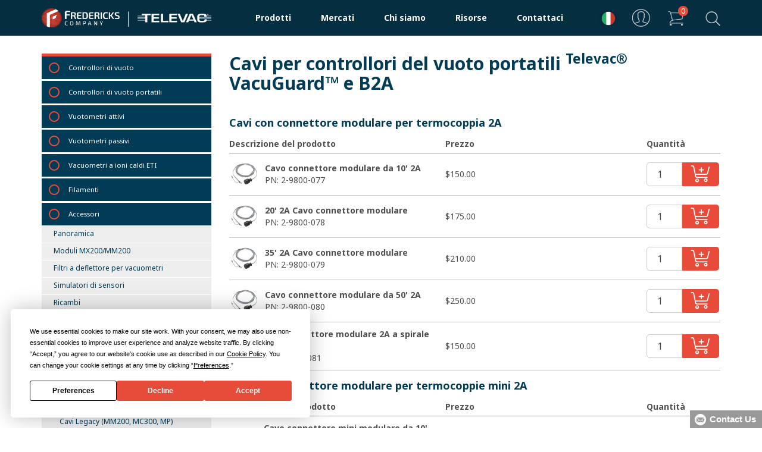

--- FILE ---
content_type: text/html; charset=UTF-8
request_url: https://www.frederickscompany.com/it/products/vacuguard-b2a-portable-cables/
body_size: 54310
content:
<!DOCTYPE html>
<html translate="no" lang="it">
<head><script>(function(w,i,g){w[g]=w[g]||[];if(typeof w[g].push=='function')w[g].push(i)})
(window,'GTM-KFK34JC','google_tags_first_party');</script><script>(function(w,d,s,l){w[l]=w[l]||[];(function(){w[l].push(arguments);})('set', 'developer_id.dYzg1YT', true);
		w[l].push({'gtm.start':new Date().getTime(),event:'gtm.js'});var f=d.getElementsByTagName(s)[0],
		j=d.createElement(s);j.async=true;j.src='/5opc/';
		f.parentNode.insertBefore(j,f);
		})(window,document,'script','dataLayer');</script>
	
	<meta name="google-site-verification" content="cm2JgZHAmFqbWepNUbbV7dGOyB6_OWqvGtcuYuPGmAw" />
	<meta name="norton-safeweb-site-verification" content="j0qgf0yfb6ozmcyeq99nz6vi1ihumdy5e65hhdzyowyk3i7iuoa531q9696ubuj97v9twg46yx0x4918s9asemph2tmc480qgutzk9v5j6hnltndwwb1ckuconeepk28" />
	<meta name="keywords" content="nsw-j0qgf0yfb6ozmcyeq99nz6vi1ihumdy5e65hhdzyowyk3i7iuoa531q9696ubuj97v9twg46yx0x4918s9asemph2tmc480qgutzk9v5j6hnltndwwb1ckuconeepk28" />
	<meta name="ahrefs-site-verification" content="cba1426d8328c5c2014b0489b37421b0cd11d71847d041e5f52675f2d4d9041b">
	
	<!-- Google Tag Manager -->
	<script data-cfasync="false">//<![CDATA[
	(function(w,d,s,l,i){w[l]=w[l]||[];w[l].push({'gtm.start':
	new Date().getTime(),event:'gtm.js'});var f=d.getElementsByTagName(s)[0],
	j=d.createElement(s),dl=l!='dataLayer'?'&l='+l:'';j.async=true;j.src=
	'//www.googletagmanager.com/gtm.'+'js?id='+i+dl;f.parentNode.insertBefore(j,f);
	})(window,document,'script','dataLayer','GTM-KFK34JC');//]]>
	</script>
	<!-- End Google Tag Manager -->
	<!-- Global site tag (gtag.js) - Google Analytics -->
	<script async src="https://www.googletagmanager.com/gtag/js?id=G-KLTEY56JT1"></script>
	<script>
	  window.dataLayer = window.dataLayer || [];
	  function gtag(){dataLayer.push(arguments);}
	  gtag('js', new Date());

	  gtag('config', 'G-KLTEY56JT1');
	</script>
	
	<!-- Hotjar Tracking Code for Fredericks Website -->
	<script>
    (function(h,o,t,j,a,r){
        h.hj=h.hj||function(){(h.hj.q=h.hj.q||[]).push(arguments)};
        h._hjSettings={hjid:3626669,hjsv:6};
        a=o.getElementsByTagName('head')[0];
        r=o.createElement('script');r.async=1;
        r.src=t+h._hjSettings.hjid+j+h._hjSettings.hjsv;
        a.appendChild(r);
    })(window,document,'https://static.hotjar.com/c/hotjar-','.js?sv=');
    </script>
	
	<meta charset="UTF-8" />
<script type="text/javascript">
/* <![CDATA[ */
var gform;gform||(document.addEventListener("gform_main_scripts_loaded",function(){gform.scriptsLoaded=!0}),document.addEventListener("gform/theme/scripts_loaded",function(){gform.themeScriptsLoaded=!0}),window.addEventListener("DOMContentLoaded",function(){gform.domLoaded=!0}),gform={domLoaded:!1,scriptsLoaded:!1,themeScriptsLoaded:!1,isFormEditor:()=>"function"==typeof InitializeEditor,callIfLoaded:function(o){return!(!gform.domLoaded||!gform.scriptsLoaded||!gform.themeScriptsLoaded&&!gform.isFormEditor()||(gform.isFormEditor()&&console.warn("The use of gform.initializeOnLoaded() is deprecated in the form editor context and will be removed in Gravity Forms 3.1."),o(),0))},initializeOnLoaded:function(o){gform.callIfLoaded(o)||(document.addEventListener("gform_main_scripts_loaded",()=>{gform.scriptsLoaded=!0,gform.callIfLoaded(o)}),document.addEventListener("gform/theme/scripts_loaded",()=>{gform.themeScriptsLoaded=!0,gform.callIfLoaded(o)}),window.addEventListener("DOMContentLoaded",()=>{gform.domLoaded=!0,gform.callIfLoaded(o)}))},hooks:{action:{},filter:{}},addAction:function(o,r,e,t){gform.addHook("action",o,r,e,t)},addFilter:function(o,r,e,t){gform.addHook("filter",o,r,e,t)},doAction:function(o){gform.doHook("action",o,arguments)},applyFilters:function(o){return gform.doHook("filter",o,arguments)},removeAction:function(o,r){gform.removeHook("action",o,r)},removeFilter:function(o,r,e){gform.removeHook("filter",o,r,e)},addHook:function(o,r,e,t,n){null==gform.hooks[o][r]&&(gform.hooks[o][r]=[]);var d=gform.hooks[o][r];null==n&&(n=r+"_"+d.length),gform.hooks[o][r].push({tag:n,callable:e,priority:t=null==t?10:t})},doHook:function(r,o,e){var t;if(e=Array.prototype.slice.call(e,1),null!=gform.hooks[r][o]&&((o=gform.hooks[r][o]).sort(function(o,r){return o.priority-r.priority}),o.forEach(function(o){"function"!=typeof(t=o.callable)&&(t=window[t]),"action"==r?t.apply(null,e):e[0]=t.apply(null,e)})),"filter"==r)return e[0]},removeHook:function(o,r,t,n){var e;null!=gform.hooks[o][r]&&(e=(e=gform.hooks[o][r]).filter(function(o,r,e){return!!(null!=n&&n!=o.tag||null!=t&&t!=o.priority)}),gform.hooks[o][r]=e)}});
/* ]]> */
</script>

	<meta http-equiv="X-UA-Compatible" content="IE=edge">
	<meta name="viewport" content="width=device-width, initial-scale=1.0" />
	    
    <!-- Stylesheets -->
    <link rel="preconnect" href="https://fonts.googleapis.com">
	<link rel="preconnect" href="https://fonts.gstatic.com" crossorigin>
	<link href="https://fonts.googleapis.com/css2?family=Noto+Sans:ital,wght@0,400;0,700;1,400;1,700&display=swap" rel="stylesheet">
    <link rel="stylesheet" href="https://pro.fontawesome.com/releases/v5.15.1/css/all.css" integrity="sha384-9ZfPnbegQSumzaE7mks2IYgHoayLtuto3AS6ieArECeaR8nCfliJVuLh/GaQ1gyM" crossorigin="anonymous">
	<link rel="stylesheet" type="text/css" href="https://www.frederickscompany.com/wp-content/themes/fredericks2023/style.css" />
	
	<script
				type="text/javascript"
				src="https://app.termly.io/resource-blocker/44c0e38b-4e5f-4d85-8726-2c490a16e4d1">
			</script><meta name='robots' content='index, follow, max-image-preview:large, max-snippet:-1, max-video-preview:-1' />
	<style>img:is([sizes="auto" i], [sizes^="auto," i]) { contain-intrinsic-size: 3000px 1500px }</style>
	
	<!-- This site is optimized with the Yoast SEO plugin v26.3 - https://yoast.com/wordpress/plugins/seo/ -->
	<title>Cavi portatili Televac® VacuGuard™ e B2A - Fredericks</title>
	<meta name="description" content="Televac® offre una serie di cavi per controllori del vuoto per VacuGuard™ e B2A Portable che si collegano a 2A Thermocouple, 2A VacuMini e NASA Mini." />
	<link rel="canonical" href="https://www.frederickscompany.com/it/products/vacuguard-b2a-portable-cables/" />
	<meta property="og:locale" content="it" />
	<meta property="og:type" content="article" />
	<meta property="og:title" content="Cavi portatili Televac® VacuGuard™ e B2A - Fredericks" />
	<meta property="og:description" content="Televac® offre una serie di cavi per controllori del vuoto per VacuGuard™ e B2A Portable che si collegano a 2A Thermocouple, 2A VacuMini e NASA Mini." />
	<meta property="og:url" content="https://www.frederickscompany.com/it/products/vacuguard-b2a-portable-cables/" />
	<meta property="og:site_name" content="The Fredericks Company" />
	<meta property="article:modified_time" content="2023-08-26T18:09:24+00:00" />
	<meta property="og:image" content="https://www.frederickscompany.com/wp-content/uploads/2023/04/2-9800-081.jpg" />
	<meta property="og:image:width" content="500" />
	<meta property="og:image:height" content="500" />
	<meta property="og:image:type" content="image/jpeg" />
	<meta name="twitter:card" content="immagine_grande_riassunto" />
	<meta name="twitter:label1" content="Est. reading time" />
	<meta name="twitter:data1" content="1 minute" />
	<script type="application/ld+json" class="yoast-schema-graph">{"@context":"https:\/\/schema.org","@graph":[{"@type":"WebPage","@id":"https:\/\/www.frederickscompany.com\/products\/vacuguard-b2a-portable-cables\/","url":"https:\/\/www.frederickscompany.com\/products\/vacuguard-b2a-portable-cables\/","name":"Cavi portatili Televac\u00ae VacuGuard\u2122 e B2A - Fredericks","isPartOf":{"@id":"https:\/\/www.frederickscompany.com\/#website"},"primaryImageOfPage":{"@id":"https:\/\/www.frederickscompany.com\/products\/vacuguard-b2a-portable-cables\/#primaryimage"},"image":{"@id":"https:\/\/www.frederickscompany.com\/products\/vacuguard-b2a-portable-cables\/#primaryimage"},"thumbnailUrl":"https:\/\/www.frederickscompany.com\/wp-content\/uploads\/2023\/04\/2-9800-081.jpg","datePublished":"2022-11-23T18:38:15+00:00","dateModified":"2023-08-26T18:09:24+00:00","description":"Televac\u00ae offre una serie di cavi per controllori del vuoto per VacuGuard\u2122 e B2A Portable che si collegano a 2A Thermocouple, 2A VacuMini e NASA Mini.","breadcrumb":{"@id":"https:\/\/www.frederickscompany.com\/products\/vacuguard-b2a-portable-cables\/#breadcrumb"},"inLanguage":"en-US","potentialAction":[{"@type":"ReadAction","target":["https:\/\/www.frederickscompany.com\/products\/vacuguard-b2a-portable-cables\/"]}]},{"@type":"ImageObject","inLanguage":"en-US","@id":"https:\/\/www.frederickscompany.com\/products\/vacuguard-b2a-portable-cables\/#primaryimage","url":"https:\/\/www.frederickscompany.com\/wp-content\/uploads\/2023\/04\/2-9800-081.jpg","contentUrl":"https:\/\/www.frederickscompany.com\/wp-content\/uploads\/2023\/04\/2-9800-081.jpg","width":500,"height":500,"caption":"Coiled 2A Modular Connector Cable"},{"@type":"BreadcrumbList","@id":"https:\/\/www.frederickscompany.com\/products\/vacuguard-b2a-portable-cables\/#breadcrumb","itemListElement":[{"@type":"ListItem","position":1,"name":"Casa","item":"https:\/\/www.frederickscompany.com\/"},{"@type":"ListItem","position":2,"name":"Negozio","item":"https:\/\/www.frederickscompany.com\/shop\/"},{"@type":"ListItem","position":3,"name":"Cavi portatili VacuGuard\u2122 e B2A"}]},{"@type":"WebSite","@id":"https:\/\/www.frederickscompany.com\/#website","url":"https:\/\/www.frederickscompany.com\/","name":"The Fredericks Company","description":"Soluzioni di rilevamento ad alte prestazioni","potentialAction":[{"@type":"SearchAction","target":{"@type":"EntryPoint","urlTemplate":"https:\/\/www.frederickscompany.com\/?s={search_term_string}"},"query-input":{"@type":"PropertyValueSpecification","valueRequired":true,"valueName":"search_term_string"}}],"inLanguage":"en-US"}]}</script>
	<!-- / Yoast SEO plugin. -->


<link rel='dns-prefetch' href='//kit.fontawesome.com' />
<link rel='dns-prefetch' href='//www.frederickscompany.com' />
<link rel='dns-prefetch' href='//cdnjs.cloudflare.com' />
<link href='https://fonts.gstatic.com' crossorigin rel='preconnect' />
<link rel="alternate" type="application/rss+xml" title="The Fredericks Company &raquo; Feed" href="https://www.frederickscompany.com/feed/" />
<link rel="alternate" type="application/rss+xml" title="The Fredericks Company &raquo; Comments Feed" href="https://www.frederickscompany.com/comments/feed/" />
		<style id="content-control-block-styles">
			@media (max-width: 640px) {
	.cc-hide-on-mobile {
		display: none !important;
	}
}
@media (min-width: 641px) and (max-width: 920px) {
	.cc-hide-on-tablet {
		display: none !important;
	}
}
@media (min-width: 921px) and (max-width: 1440px) {
	.cc-hide-on-desktop {
		display: none !important;
	}
}		</style>
		<link rel='stylesheet' id='wc-authorize-net-cim-credit-card-checkout-block-css' href='https://www.frederickscompany.com/wp-content/plugins/woocommerce-gateway-authorize-net-cim/assets/css/blocks/wc-authorize-net-cim-checkout-block.css' type='text/css' media='all' />
<link rel='stylesheet' id='wc-authorize-net-cim-echeck-checkout-block-css' href='https://www.frederickscompany.com/wp-content/plugins/woocommerce-gateway-authorize-net-cim/assets/css/blocks/wc-authorize-net-cim-checkout-block.css' type='text/css' media='all' />
<link rel='stylesheet' id='core-style-css' href='https://www.frederickscompany.com/wp-content/plugins/Fredericks-Service-Requests/css/core.css' type='text/css' media='all' />
<link rel='stylesheet' id='sst-tax-exemption-block-css' href='https://www.frederickscompany.com/wp-content/plugins/simple-sales-tax/build/style-tax-exemption-block.css' type='text/css' media='all' />
<style id='classic-theme-styles-inline-css' type='text/css'>
/*! This file is auto-generated */
.wp-block-button__link{color:#fff;background-color:#32373c;border-radius:9999px;box-shadow:none;text-decoration:none;padding:calc(.667em + 2px) calc(1.333em + 2px);font-size:1.125em}.wp-block-file__button{background:#32373c;color:#fff;text-decoration:none}
</style>
<style id='safe-svg-svg-icon-style-inline-css' type='text/css'>
.safe-svg-cover{text-align:center}.safe-svg-cover .safe-svg-inside{display:inline-block;max-width:100%}.safe-svg-cover svg{fill:currentColor;height:100%;max-height:100%;max-width:100%;width:100%}

</style>
<link rel='stylesheet' id='content-control-block-styles-css' href='https://www.frederickscompany.com/wp-content/plugins/content-control/dist/style-block-editor.css' type='text/css' media='all' />
<style id='global-styles-inline-css' type='text/css'>
:root{--wp--preset--aspect-ratio--square: 1;--wp--preset--aspect-ratio--4-3: 4/3;--wp--preset--aspect-ratio--3-4: 3/4;--wp--preset--aspect-ratio--3-2: 3/2;--wp--preset--aspect-ratio--2-3: 2/3;--wp--preset--aspect-ratio--16-9: 16/9;--wp--preset--aspect-ratio--9-16: 9/16;--wp--preset--color--black: #000000;--wp--preset--color--cyan-bluish-gray: #abb8c3;--wp--preset--color--white: #ffffff;--wp--preset--color--pale-pink: #f78da7;--wp--preset--color--vivid-red: #cf2e2e;--wp--preset--color--luminous-vivid-orange: #ff6900;--wp--preset--color--luminous-vivid-amber: #fcb900;--wp--preset--color--light-green-cyan: #7bdcb5;--wp--preset--color--vivid-green-cyan: #00d084;--wp--preset--color--pale-cyan-blue: #8ed1fc;--wp--preset--color--vivid-cyan-blue: #0693e3;--wp--preset--color--vivid-purple: #9b51e0;--wp--preset--gradient--vivid-cyan-blue-to-vivid-purple: linear-gradient(135deg,rgba(6,147,227,1) 0%,rgb(155,81,224) 100%);--wp--preset--gradient--light-green-cyan-to-vivid-green-cyan: linear-gradient(135deg,rgb(122,220,180) 0%,rgb(0,208,130) 100%);--wp--preset--gradient--luminous-vivid-amber-to-luminous-vivid-orange: linear-gradient(135deg,rgba(252,185,0,1) 0%,rgba(255,105,0,1) 100%);--wp--preset--gradient--luminous-vivid-orange-to-vivid-red: linear-gradient(135deg,rgba(255,105,0,1) 0%,rgb(207,46,46) 100%);--wp--preset--gradient--very-light-gray-to-cyan-bluish-gray: linear-gradient(135deg,rgb(238,238,238) 0%,rgb(169,184,195) 100%);--wp--preset--gradient--cool-to-warm-spectrum: linear-gradient(135deg,rgb(74,234,220) 0%,rgb(151,120,209) 20%,rgb(207,42,186) 40%,rgb(238,44,130) 60%,rgb(251,105,98) 80%,rgb(254,248,76) 100%);--wp--preset--gradient--blush-light-purple: linear-gradient(135deg,rgb(255,206,236) 0%,rgb(152,150,240) 100%);--wp--preset--gradient--blush-bordeaux: linear-gradient(135deg,rgb(254,205,165) 0%,rgb(254,45,45) 50%,rgb(107,0,62) 100%);--wp--preset--gradient--luminous-dusk: linear-gradient(135deg,rgb(255,203,112) 0%,rgb(199,81,192) 50%,rgb(65,88,208) 100%);--wp--preset--gradient--pale-ocean: linear-gradient(135deg,rgb(255,245,203) 0%,rgb(182,227,212) 50%,rgb(51,167,181) 100%);--wp--preset--gradient--electric-grass: linear-gradient(135deg,rgb(202,248,128) 0%,rgb(113,206,126) 100%);--wp--preset--gradient--midnight: linear-gradient(135deg,rgb(2,3,129) 0%,rgb(40,116,252) 100%);--wp--preset--font-size--small: 13px;--wp--preset--font-size--medium: 20px;--wp--preset--font-size--large: 36px;--wp--preset--font-size--x-large: 42px;--wp--preset--spacing--20: 0.44rem;--wp--preset--spacing--30: 0.67rem;--wp--preset--spacing--40: 1rem;--wp--preset--spacing--50: 1.5rem;--wp--preset--spacing--60: 2.25rem;--wp--preset--spacing--70: 3.38rem;--wp--preset--spacing--80: 5.06rem;--wp--preset--shadow--natural: 6px 6px 9px rgba(0, 0, 0, 0.2);--wp--preset--shadow--deep: 12px 12px 50px rgba(0, 0, 0, 0.4);--wp--preset--shadow--sharp: 6px 6px 0px rgba(0, 0, 0, 0.2);--wp--preset--shadow--outlined: 6px 6px 0px -3px rgba(255, 255, 255, 1), 6px 6px rgba(0, 0, 0, 1);--wp--preset--shadow--crisp: 6px 6px 0px rgba(0, 0, 0, 1);}:where(.is-layout-flex){gap: 0.5em;}:where(.is-layout-grid){gap: 0.5em;}body .is-layout-flex{display: flex;}.is-layout-flex{flex-wrap: wrap;align-items: center;}.is-layout-flex > :is(*, div){margin: 0;}body .is-layout-grid{display: grid;}.is-layout-grid > :is(*, div){margin: 0;}:where(.wp-block-columns.is-layout-flex){gap: 2em;}:where(.wp-block-columns.is-layout-grid){gap: 2em;}:where(.wp-block-post-template.is-layout-flex){gap: 1.25em;}:where(.wp-block-post-template.is-layout-grid){gap: 1.25em;}.has-black-color{color: var(--wp--preset--color--black) !important;}.has-cyan-bluish-gray-color{color: var(--wp--preset--color--cyan-bluish-gray) !important;}.has-white-color{color: var(--wp--preset--color--white) !important;}.has-pale-pink-color{color: var(--wp--preset--color--pale-pink) !important;}.has-vivid-red-color{color: var(--wp--preset--color--vivid-red) !important;}.has-luminous-vivid-orange-color{color: var(--wp--preset--color--luminous-vivid-orange) !important;}.has-luminous-vivid-amber-color{color: var(--wp--preset--color--luminous-vivid-amber) !important;}.has-light-green-cyan-color{color: var(--wp--preset--color--light-green-cyan) !important;}.has-vivid-green-cyan-color{color: var(--wp--preset--color--vivid-green-cyan) !important;}.has-pale-cyan-blue-color{color: var(--wp--preset--color--pale-cyan-blue) !important;}.has-vivid-cyan-blue-color{color: var(--wp--preset--color--vivid-cyan-blue) !important;}.has-vivid-purple-color{color: var(--wp--preset--color--vivid-purple) !important;}.has-black-background-color{background-color: var(--wp--preset--color--black) !important;}.has-cyan-bluish-gray-background-color{background-color: var(--wp--preset--color--cyan-bluish-gray) !important;}.has-white-background-color{background-color: var(--wp--preset--color--white) !important;}.has-pale-pink-background-color{background-color: var(--wp--preset--color--pale-pink) !important;}.has-vivid-red-background-color{background-color: var(--wp--preset--color--vivid-red) !important;}.has-luminous-vivid-orange-background-color{background-color: var(--wp--preset--color--luminous-vivid-orange) !important;}.has-luminous-vivid-amber-background-color{background-color: var(--wp--preset--color--luminous-vivid-amber) !important;}.has-light-green-cyan-background-color{background-color: var(--wp--preset--color--light-green-cyan) !important;}.has-vivid-green-cyan-background-color{background-color: var(--wp--preset--color--vivid-green-cyan) !important;}.has-pale-cyan-blue-background-color{background-color: var(--wp--preset--color--pale-cyan-blue) !important;}.has-vivid-cyan-blue-background-color{background-color: var(--wp--preset--color--vivid-cyan-blue) !important;}.has-vivid-purple-background-color{background-color: var(--wp--preset--color--vivid-purple) !important;}.has-black-border-color{border-color: var(--wp--preset--color--black) !important;}.has-cyan-bluish-gray-border-color{border-color: var(--wp--preset--color--cyan-bluish-gray) !important;}.has-white-border-color{border-color: var(--wp--preset--color--white) !important;}.has-pale-pink-border-color{border-color: var(--wp--preset--color--pale-pink) !important;}.has-vivid-red-border-color{border-color: var(--wp--preset--color--vivid-red) !important;}.has-luminous-vivid-orange-border-color{border-color: var(--wp--preset--color--luminous-vivid-orange) !important;}.has-luminous-vivid-amber-border-color{border-color: var(--wp--preset--color--luminous-vivid-amber) !important;}.has-light-green-cyan-border-color{border-color: var(--wp--preset--color--light-green-cyan) !important;}.has-vivid-green-cyan-border-color{border-color: var(--wp--preset--color--vivid-green-cyan) !important;}.has-pale-cyan-blue-border-color{border-color: var(--wp--preset--color--pale-cyan-blue) !important;}.has-vivid-cyan-blue-border-color{border-color: var(--wp--preset--color--vivid-cyan-blue) !important;}.has-vivid-purple-border-color{border-color: var(--wp--preset--color--vivid-purple) !important;}.has-vivid-cyan-blue-to-vivid-purple-gradient-background{background: var(--wp--preset--gradient--vivid-cyan-blue-to-vivid-purple) !important;}.has-light-green-cyan-to-vivid-green-cyan-gradient-background{background: var(--wp--preset--gradient--light-green-cyan-to-vivid-green-cyan) !important;}.has-luminous-vivid-amber-to-luminous-vivid-orange-gradient-background{background: var(--wp--preset--gradient--luminous-vivid-amber-to-luminous-vivid-orange) !important;}.has-luminous-vivid-orange-to-vivid-red-gradient-background{background: var(--wp--preset--gradient--luminous-vivid-orange-to-vivid-red) !important;}.has-very-light-gray-to-cyan-bluish-gray-gradient-background{background: var(--wp--preset--gradient--very-light-gray-to-cyan-bluish-gray) !important;}.has-cool-to-warm-spectrum-gradient-background{background: var(--wp--preset--gradient--cool-to-warm-spectrum) !important;}.has-blush-light-purple-gradient-background{background: var(--wp--preset--gradient--blush-light-purple) !important;}.has-blush-bordeaux-gradient-background{background: var(--wp--preset--gradient--blush-bordeaux) !important;}.has-luminous-dusk-gradient-background{background: var(--wp--preset--gradient--luminous-dusk) !important;}.has-pale-ocean-gradient-background{background: var(--wp--preset--gradient--pale-ocean) !important;}.has-electric-grass-gradient-background{background: var(--wp--preset--gradient--electric-grass) !important;}.has-midnight-gradient-background{background: var(--wp--preset--gradient--midnight) !important;}.has-small-font-size{font-size: var(--wp--preset--font-size--small) !important;}.has-medium-font-size{font-size: var(--wp--preset--font-size--medium) !important;}.has-large-font-size{font-size: var(--wp--preset--font-size--large) !important;}.has-x-large-font-size{font-size: var(--wp--preset--font-size--x-large) !important;}
:where(.wp-block-post-template.is-layout-flex){gap: 1.25em;}:where(.wp-block-post-template.is-layout-grid){gap: 1.25em;}
:where(.wp-block-columns.is-layout-flex){gap: 2em;}:where(.wp-block-columns.is-layout-grid){gap: 2em;}
:root :where(.wp-block-pullquote){font-size: 1.5em;line-height: 1.6;}
</style>
<link rel='stylesheet' id='foobox-min-css' href='https://www.frederickscompany.com/wp-content/plugins/foobox-image-lightbox-premium/pro/css/foobox.min.css' type='text/css' media='all' />
<link rel='stylesheet' id='page-list-style-css' href='https://www.frederickscompany.com/wp-content/plugins/page-list/css/page-list.css' type='text/css' media='all' />
<link rel='stylesheet' id='aftax-frontc-css' href='https://www.frederickscompany.com/wp-content/plugins/woocommerce-tax-exempt-plugin/assets/css/aftax_front.css' type='text/css' media='' />
<link rel='stylesheet' id='woocommerce-layout-css' href='https://www.frederickscompany.com/wp-content/plugins/woocommerce/assets/css/woocommerce-layout.css' type='text/css' media='all' />
<link rel='stylesheet' id='woocommerce-smallscreen-css' href='https://www.frederickscompany.com/wp-content/plugins/woocommerce/assets/css/woocommerce-smallscreen.css' type='text/css' media='only screen and (max-width: 768px)' />
<link rel='stylesheet' id='woocommerce-general-css' href='https://www.frederickscompany.com/wp-content/plugins/woocommerce/assets/css/woocommerce.css' type='text/css' media='all' />
<style id='woocommerce-inline-inline-css' type='text/css'>
.woocommerce form .form-row .required { visibility: visible; }
</style>
<link rel='stylesheet' id='dashicons-css' href='https://www.frederickscompany.com/wp-includes/css/dashicons.min.css' type='text/css' media='all' />
<link rel='stylesheet' id='woocommerce-addons-css-css' href='https://www.frederickscompany.com/wp-content/plugins/woocommerce-product-addons/assets/css/frontend/frontend.css' type='text/css' media='all' />
<link rel='stylesheet' id='search-filter-plugin-styles-css' href='https://www.frederickscompany.com/wp-content/plugins/search-filter-pro/public/assets/css/search-filter.min.css' type='text/css' media='all' />
<link rel='stylesheet' id='weglot-css-css' href='https://www.frederickscompany.com/wp-content/plugins/weglot/dist/css/front-css.css' type='text/css' media='all' />
<style id='weglot-css-inline-css' type='text/css'>
.weglot-flags.en > a:before, .weglot-flags.en > span:before { background-position: -3570px 0 !important; } .weglot-flags.flag-1.en > a:before, .weglot-flags.flag-1.en > span:before { background-position: -7841px 0 !important; } .weglot-flags.flag-2.en > a:before, .weglot-flags.flag-2.en > span:before { background-position: -48px 0 !important; } .weglot-flags.flag-3.en > a:before, .weglot-flags.flag-3.en > span:before { background-position: -2712px 0 !important; } 
.weglot-flags.flag-3 a:before, .weglot-flags.flag-3 span:before {
	box-shadow: 0 0 5px 0 rgb(0 0 0 / 30%);
    border-radius: 100px !important;
}

.country-selector.weglot-dropdown ul {
	background-color: #fff;
    box-shadow: 0 0 5px 0 rgb(0 0 0 / 20%);
	border: none;
    border-top: 5px solid #e84b39;
	top: 48px;
}

.country-selector.weglot-dropdown ul:before {
    content: " " !important;
    width: 0 !important;
    height: 0 !important;
    border-left: 5px solid transparent !important;
    border-right: 5px solid transparent !important;
    border-bottom: 5px solid #e84b39 !important;
    position: absolute !important;
    top: -10px !important;
    left: 18px !important;
}

.country-selector.weglot-dropdown .wgcurrent:after {
	display: none;
}

.weglot-flags>a:before, .weglot-flags>span.wglanguage-name:before {
	margin-right: 0 !important;
}

.country-selector.weglot-dropdown {
    background-color: transparent;
}

.country-selector.weglot-dropdown .wgcurrent a, .country-selector.weglot-dropdown .wgcurrent span {
    padding-right: 0;
}

.country-selector {
	float: right;
}

.country-selector.weglot-dropdown .wgcurrent {
    border: none;
    border-radius: 4px;
}

.country-selector.weglot-dropdown li {
    list-style: none;
}

.weglot-flags.flag-2>a:before, .weglot-flags.flag-2>span:before {
    box-shadow: 0 0 5px 0 rgba(0,0,0,0.25);
}

@media screen and (max-width: 1023px) {
	.country-selector.weglot-dropdown ul {
		background-color: #fff;
		box-shadow: 0 0 5px 0 rgb(0 0 0 / 20%);
		border: none;
		border-bottom: 5px solid #e84b39;
		bottom: 47px;
    	top: auto;
	}
	.country-selector.weglot-dropdown ul:before {
		border-bottom: none !important;
		border-top: 5px solid #e84b39 !important;
		position: absolute !important;
		bottom: -10px !important;
		left: 18px !important;
		top: auto !important;
	}
}
</style>
<link rel='stylesheet' id='sv-wc-payment-gateway-payment-form-v5_15_2-css' href='https://www.frederickscompany.com/wp-content/plugins/woocommerce-gateway-authorize-net-cim/vendor/skyverge/wc-plugin-framework/woocommerce/payment-gateway/assets/css/frontend/sv-wc-payment-gateway-payment-form.min.css' type='text/css' media='all' />
<link rel='stylesheet' id='brands-styles-css' href='https://www.frederickscompany.com/wp-content/plugins/woocommerce/assets/css/brands.css' type='text/css' media='all' />
<link rel='stylesheet' id='wcss-style-css' href='https://www.frederickscompany.com/wp-content/plugins/woocommerce-cart-share-and-save/assets/css/wcss-public.css' type='text/css' media='all' />
<style id='wcss-style-inline-css' type='text/css'>
.wcss-popup--bg-color {
            background-color: #ffffff;
        }.wcss-popup--text-color {
            color: #21234a;
        }.wcss-btn {
            background-color: #e84b39 !important;
            color: #ffffff !important;
        }
</style>
<link rel='stylesheet' id='wp-pagenavi-css' href='https://www.frederickscompany.com/wp-content/plugins/wp-pagenavi/pagenavi-css.css' type='text/css' media='all' />
<link rel='stylesheet' id='js_composer_front-css' href='https://www.frederickscompany.com/wp-content/plugins/js_composer/assets/css/js_composer.min.css' type='text/css' media='all' />
<style id='wc-product-table-head-inline-css' type='text/css'>
table.wc-product-table { visibility: hidden; }
</style>
<link rel='stylesheet' id='foobox-fotomoto-css' href='https://www.frederickscompany.com/wp-content/plugins/foobox-image-lightbox-premium/pro/css/foobox-fotomoto.css' type='text/css' media='all' />
<script type="text/template" id="tmpl-variation-template">
	<div class="woocommerce-variation-description">{{{ data.variation.variation_description }}}</div>
	<div class="woocommerce-variation-price">{{{ data.variation.price_html }}}</div>
	<div class="woocommerce-variation-availability">{{{ data.variation.availability_html }}}</div>
</script>
<script type="text/template" id="tmpl-unavailable-variation-template">
	<p>Sorry, this product is unavailable. Please choose a different combination.</p>
</script>
<script type="text/javascript" src="https://kit.fontawesome.com/48797376a9.js" id="font-awesome-js" defer="defer" data-wp-strategy="defer"></script>
<script type="text/javascript" src="https://www.frederickscompany.com/wp-includes/js/jquery/jquery.min.js" id="jquery-core-js"></script>
<script type="text/javascript" src="https://www.frederickscompany.com/wp-includes/js/jquery/jquery-migrate.min.js" id="jquery-migrate-js"></script>
<script type="text/javascript" src="https://www.frederickscompany.com/wp-includes/js/underscore.min.js" id="underscore-js"></script>
<script type="text/javascript" id="wp-util-js-extra">
/* <![CDATA[ */
var _wpUtilSettings = {"ajax":{"url":"\/wp-admin\/admin-ajax.php"}};
/* ]]> */
</script>
<script type="text/javascript" src="https://www.frederickscompany.com/wp-includes/js/wp-util.min.js" id="wp-util-js"></script>
<script type="text/javascript" src="https://www.frederickscompany.com/wp-content/plugins/woocommerce/assets/js/jquery-blockui/jquery.blockUI.min.js" id="wc-jquery-blockui-js" data-wp-strategy="defer"></script>
<script type="text/javascript" src="https://www.frederickscompany.com/wp-content/plugins/woocommerce-tax-exempt-plugin/assets/js/aftax_front.js" id="aftax-frontj-js"></script>
<script type="text/javascript" id="wc-add-to-cart-js-extra">
/* <![CDATA[ */
var wc_add_to_cart_params = {"ajax_url":"\/wp-admin\/admin-ajax.php","wc_ajax_url":"\/?wc-ajax=%%endpoint%%","i18n_view_cart":"Visualizza il carrello","cart_url":"https:\/\/www.frederickscompany.com\/it\/cart\/","is_cart":"","cart_redirect_after_add":"no"};
/* ]]> */
</script>
<script type="text/javascript" src="https://www.frederickscompany.com/wp-content/plugins/woocommerce/assets/js/frontend/add-to-cart.min.js" id="wc-add-to-cart-js" data-wp-strategy="defer"></script>
<script type="text/javascript" src="https://www.frederickscompany.com/wp-content/plugins/woocommerce/assets/js/flexslider/jquery.flexslider.min.js" id="wc-flexslider-js" defer="defer" data-wp-strategy="defer"></script>
<script type="text/javascript" id="wc-single-product-js-extra">
/* <![CDATA[ */
var wc_single_product_params = {"i18n_required_rating_text":"Please select a rating","i18n_rating_options":["1 of 5 stars","2 of 5 stars","3 of 5 stars","4 of 5 stars","5 of 5 stars"],"i18n_product_gallery_trigger_text":"View full-screen image gallery","review_rating_required":"yes","flexslider":{"rtl":false,"animation":"slide","smoothHeight":true,"directionNav":false,"controlNav":"thumbnails","slideshow":false,"animationSpeed":500,"animationLoop":false,"allowOneSlide":false},"zoom_enabled":"","zoom_options":[],"photoswipe_enabled":"","photoswipe_options":{"shareEl":false,"closeOnScroll":false,"history":false,"hideAnimationDuration":0,"showAnimationDuration":0,"captionEl":false,"fullscreenEl":false,"zoomEl":false,"counterEl":false,"preloaderEl":false,"tapToClose":false,"tapToToggleControls":false,"allowPanToNext":false,"closeOnVerticalDrag":false},"flexslider_enabled":"1"};
/* ]]> */
</script>
<script type="text/javascript" src="https://www.frederickscompany.com/wp-content/plugins/woocommerce/assets/js/frontend/single-product.min.js" id="wc-single-product-js" defer="defer" data-wp-strategy="defer"></script>
<script type="text/javascript" src="https://www.frederickscompany.com/wp-content/plugins/woocommerce/assets/js/js-cookie/js.cookie.min.js" id="wc-js-cookie-js" defer="defer" data-wp-strategy="defer"></script>
<script type="text/javascript" id="woocommerce-js-extra">
/* <![CDATA[ */
var woocommerce_params = {"ajax_url":"\/wp-admin\/admin-ajax.php","wc_ajax_url":"\/?wc-ajax=%%endpoint%%","i18n_password_show":"Show password","i18n_password_hide":"Hide password"};
/* ]]> */
</script>
<script type="text/javascript" src="https://www.frederickscompany.com/wp-content/plugins/woocommerce/assets/js/frontend/woocommerce.min.js" id="woocommerce-js" defer="defer" data-wp-strategy="defer"></script>
<script type="text/javascript" src="https://www.frederickscompany.com/wp-content/plugins/woocommerce/assets/js/dompurify/purify.min.js" id="wc-dompurify-js" defer="defer" data-wp-strategy="defer"></script>
<script type="text/javascript" src="https://www.frederickscompany.com/wp-content/plugins/woocommerce/assets/js/jquery-tiptip/jquery.tipTip.min.js" id="wc-jquery-tiptip-js" defer="defer" data-wp-strategy="defer"></script>
<script type="text/javascript" src="https://www.frederickscompany.com/wp-content/plugins/js_composer/assets/js/vendors/woocommerce-add-to-cart.js" id="vc_woocommerce-add-to-cart-js-js"></script>
<script type="text/javascript" id="search-filter-plugin-build-js-extra">
/* <![CDATA[ */
var SF_LDATA = {"ajax_url":"https:\/\/www.frederickscompany.com\/wp-admin\/admin-ajax.php","home_url":"https:\/\/www.frederickscompany.com\/","extensions":[]};
/* ]]> */
</script>
<script type="text/javascript" src="https://www.frederickscompany.com/wp-content/plugins/search-filter-pro/public/assets/js/search-filter-build.min.js" id="search-filter-plugin-build-js"></script>
<script type="text/javascript" src="https://www.frederickscompany.com/wp-content/plugins/search-filter-pro/public/assets/js/chosen.jquery.min.js" id="search-filter-plugin-chosen-js"></script>
<script type="text/javascript" src="https://www.frederickscompany.com/wp-content/plugins/weglot/dist/front-js.js" id="wp-weglot-js-js"></script>
<script type="text/javascript" src="https://cdnjs.cloudflare.com/ajax/libs/twitter-bootstrap/3.3.5/js/bootstrap.min.js" id="bootstrap-js-cdnjs-js"></script>
<script type="text/javascript" src="https://www.frederickscompany.com/wp-content/themes/fredericks2023/assets/vendor/fancybox/jquery.fancybox.min.js" id="lightbox-js-js"></script>
<script type="text/javascript" src="https://www.frederickscompany.com/wp-content/themes/fredericks2023/js/app.js" id="vm-converter-js-js"></script>
<script type="text/javascript" id="foobox-min-js-before">
/* <![CDATA[ */
/* Run FooBox (v2.7.34) */
var FOOBOX = window.FOOBOX = {
	ready: true,
	disableOthers: false,
	customOptions: {  },
	o: {wordpress: { enabled: true }, rel: 'foobox', pan: { enabled: true, showOverview: true, position: "fbx-top-right" }, deeplinking : { enabled: true, prefix: "foobox" }, images: {  showCaptions:false }, excludes:'.fbx-link,.nofoobox,.nolightbox,a[href*="pinterest.com/pin/create/button/"]', affiliate : { enabled: false }, slideshow: { enabled:false }, social: {"enabled":false}, preload:true, modalClass: "fbx-arrows-1 fbx-spinner-2 fbx-inset-buttons"},
	selectors: [
		".prodImg", "div.product .images", ".gallery", ".wp-block-gallery", ".foobox, [target=\"foobox\"]", ".wp-caption"
	],
	pre: function( $ ){
		// Custom JavaScript (Pre)
		
	},
	post: function( $ ){
		// Custom JavaScript (Post)
		

				/* FooBox Fotomoto code */
				if (!FOOBOX.fotomoto){
					FOOBOX.fotomoto = {
						beforeLoad: function(e){
							e.fb.modal.find('.FotomotoToolbarClass').remove();
						},
						afterLoad: function(e){
							var item = e.fb.item,
								container = e.fb.modal.find('.fbx-item-current');
							if (window.FOOBOX_FOTOMOTO){
								FOOBOX_FOTOMOTO.show(item, container);
							}
						},
						init: function(){
							jQuery('.fbx-instance').off('foobox.beforeLoad', FOOBOX.fotomoto.beforeLoad)
								.on('foobox.beforeLoad', FOOBOX.fotomoto.beforeLoad);

							jQuery('.fbx-instance').off('foobox.afterLoad', FOOBOX.fotomoto.afterLoad)
								.on('foobox.afterLoad', FOOBOX.fotomoto.afterLoad);
						}
					}
				}
				FOOBOX.fotomoto.init();
			
/* FooBox Google Analytics code */
if (!FOOBOX.ga){
	FOOBOX.ga = {
		init: function(){
			var listeners = {
				"foobox.afterLoad": FOOBOX.ga.afterLoad,"foobox.socialClicked": FOOBOX.ga.socialClicked
			};
			$(".fbx-instance").off(listeners).on(listeners);
		},
		afterLoad: function(e){
			var trackUrl = e.fb.item.url.replace('https://www.frederickscompany.com', '');
			if (typeof ga != 'undefined') {
				ga('send', 'pageview', location.pathname + location.search  + location.hash);
				ga('send', 'event', 'Images', 'View', e.fb.item.url);
			} else if (typeof _gaq != 'undefined') {
				_gaq.push(['_trackPageview', location.pathname + location.search  + location.hash]);
				_gaq.push(['_trackEvent', 'Images', 'View', e.fb.item.url]);
			}
		},
		socialClicked: function(e){
			if (typeof ga != 'undefined') {
				ga('send', 'event', 'Social Share', e.fb.network, e.fb.item.url);
			} else if (typeof _gaq != 'undefined') {
				_gaq.push(['_trackEvent', 'Social Share', e.fb.network, e.fb.item.url]);
			}
		}
	};
}
FOOBOX.ga.init();		

		// Custom Captions Code
		
	},
	custom: function( $ ){
		// Custom Extra JS
		
	}
};
/* ]]> */
</script>
<script type="text/javascript" src="https://www.frederickscompany.com/wp-content/plugins/foobox-image-lightbox-premium/pro/js/foobox.min.js" id="foobox-min-js"></script>
<script type="text/javascript" src="https://www.frederickscompany.com/wp-content/plugins/foobox-image-lightbox-premium/pro/js/foobox-fotomoto.js" id="foobox-fotomoto-js"></script>
<script></script><link rel="https://api.w.org/" href="https://www.frederickscompany.com/wp-json/" /><link rel="alternate" title="JSON" type="application/json" href="https://www.frederickscompany.com/wp-json/wp/v2/product/165469" /><link rel="EditURI" type="application/rsd+xml" title="RSD" href="https://www.frederickscompany.com/xmlrpc.php?rsd" />
<meta name="generator" content="WordPress 6.8.3" />
<meta name="generator" content="WooCommerce 10.3.4" />
<link rel='shortlink' href='https://www.frederickscompany.com/?p=165469' />
<link rel="alternate" title="oEmbed (JSON)" type="application/json+oembed" href="https://www.frederickscompany.com/wp-json/oembed/1.0/embed?url=https%3A%2F%2Fwww.frederickscompany.com%2Fproducts%2Fvacuguard-b2a-portable-cables%2F" />
<link rel="alternate" title="oEmbed (XML)" type="text/xml+oembed" href="https://www.frederickscompany.com/wp-json/oembed/1.0/embed?url=https%3A%2F%2Fwww.frederickscompany.com%2Fproducts%2Fvacuguard-b2a-portable-cables%2F&#038;format=xml" />
<!-- Starting: Conversion Tracking for WooCommerce (https://wordpress.org/plugins/woocommerce-conversion-tracking/) -->
        <script async src="https://www.googletagmanager.com/gtag/js?id=AW-1068250735"></script>
        <script>
            window.dataLayer = window.dataLayer || [];
            function gtag(){dataLayer.push(arguments)};
            gtag('js', new Date());

            gtag('config', 'AW-1068250735');
        </script>
        <!-- End: Conversion Tracking for WooCommerce Codes -->

<meta name="google" content="notranslate"/>
<link rel="alternate" href="https://www.frederickscompany.com/products/vacuguard-b2a-portable-cables/" hreflang="en"/>
<link rel="alternate" href="https://www.frederickscompany.com/zh/products/vacuguard-b2a-portable-cables/" hreflang="zh"/>
<link rel="alternate" href="https://www.frederickscompany.com/fr/products/vacuguard-b2a-portable-cables/" hreflang="fr"/>
<link rel="alternate" href="https://www.frederickscompany.com/it/products/vacuguard-b2a-portable-cables/" hreflang="it"/>
<link rel="alternate" href="https://www.frederickscompany.com/de/products/vacuguard-b2a-portable-cables/" hreflang="de"/>
<link rel="alternate" href="https://www.frederickscompany.com/ja/products/vacuguard-b2a-portable-cables/" hreflang="ja"/>
<link rel="alternate" href="https://www.frederickscompany.com/ko/products/vacuguard-b2a-portable-cables/" hreflang="ko"/>
<link rel="alternate" href="https://www.frederickscompany.com/es/products/vacuguard-b2a-portable-cables/" hreflang="es"/>
<script type="application/json" id="weglot-data">{"website":"https:\/\/frederickscompany.com","uid":"3969edb868","project_slug":"fredericks-company","language_from":"en","language_from_custom_flag":null,"language_from_custom_name":null,"excluded_paths":[],"excluded_blocks":[{"value":".woocommerce-product-gallery__wrapper","description":null},{"value":".woocommerce-product-gallery__image a","description":null}],"custom_settings":{"button_style":{"is_dropdown":true,"with_flags":true,"flag_type":"circle","full_name":true,"custom_css":".weglot-flags.flag-3 a:before, .weglot-flags.flag-3 span:before {\r\n\tbox-shadow: 0 0 5px 0 rgb(0 0 0 \/ 30%);\r\n    border-radius: 100px !important;\r\n}\r\n\r\n.country-selector.weglot-dropdown ul {\r\n\tbackground-color: #fff;\r\n    box-shadow: 0 0 5px 0 rgb(0 0 0 \/ 20%);\r\n\tborder: none;\r\n    border-top: 5px solid #e84b39;\r\n\ttop: 48px;\r\n}\r\n\r\n.country-selector.weglot-dropdown ul:before {\r\n    content: \" \" !important;\r\n    width: 0 !important;\r\n    height: 0 !important;\r\n    border-left: 5px solid transparent !important;\r\n    border-right: 5px solid transparent !important;\r\n    border-bottom: 5px solid #e84b39 !important;\r\n    position: absolute !important;\r\n    top: -10px !important;\r\n    left: 18px !important;\r\n}\r\n\r\n.country-selector.weglot-dropdown .wgcurrent:after {\r\n\tdisplay: none;\r\n}\r\n\r\n.weglot-flags>a:before, .weglot-flags>span.wglanguage-name:before {\r\n\tmargin-right: 0 !important;\r\n}\r\n\r\n.country-selector.weglot-dropdown {\r\n    background-color: transparent;\r\n}\r\n\r\n.country-selector.weglot-dropdown .wgcurrent a, .country-selector.weglot-dropdown .wgcurrent span {\r\n    padding-right: 0;\r\n}\r\n\r\n.country-selector {\r\n\tfloat: right;\r\n}\r\n\r\n.country-selector.weglot-dropdown .wgcurrent {\r\n    border: none;\r\n    border-radius: 4px;\r\n}\r\n\r\n.country-selector.weglot-dropdown li {\r\n    list-style: none;\r\n}\r\n\r\n.weglot-flags.flag-2>a:before, .weglot-flags.flag-2>span:before {\r\n    box-shadow: 0 0 5px 0 rgba(0,0,0,0.25);\r\n}\r\n\r\n@media screen and (max-width: 1023px) {\r\n\t.country-selector.weglot-dropdown ul {\r\n\t\tbackground-color: #fff;\r\n\t\tbox-shadow: 0 0 5px 0 rgb(0 0 0 \/ 20%);\r\n\t\tborder: none;\r\n\t\tborder-bottom: 5px solid #e84b39;\r\n\t\tbottom: 47px;\r\n    \ttop: auto;\r\n\t}\r\n\t.country-selector.weglot-dropdown ul:before {\r\n\t\tborder-bottom: none !important;\r\n\t\tborder-top: 5px solid #e84b39 !important;\r\n\t\tposition: absolute !important;\r\n\t\tbottom: -10px !important;\r\n\t\tleft: 18px !important;\r\n\t\ttop: auto !important;\r\n\t}\r\n}","with_name":false},"translate_search":true,"translate_email":false,"translate_amp":false,"switchers":[{"templates":{"name":"default","hash":"9239ac846cfd38e7b787a885b99a7aab759d88f0"},"location":[],"style":{"with_flags":true,"flag_type":"circle","with_name":false,"full_name":true,"is_dropdown":true}}]},"pending_translation_enabled":false,"curl_ssl_check_enabled":true,"languages":[{"language_to":"zh","custom_code":null,"custom_name":null,"custom_local_name":null,"provider":null,"enabled":true,"automatic_translation_enabled":true,"deleted_at":null,"connect_host_destination":null,"custom_flag":null},{"language_to":"fr","custom_code":null,"custom_name":null,"custom_local_name":null,"provider":null,"enabled":true,"automatic_translation_enabled":true,"deleted_at":null,"connect_host_destination":null,"custom_flag":null},{"language_to":"it","custom_code":null,"custom_name":null,"custom_local_name":null,"provider":null,"enabled":true,"automatic_translation_enabled":true,"deleted_at":null,"connect_host_destination":null,"custom_flag":null},{"language_to":"de","custom_code":null,"custom_name":null,"custom_local_name":null,"provider":null,"enabled":true,"automatic_translation_enabled":true,"deleted_at":null,"connect_host_destination":null,"custom_flag":null},{"language_to":"ja","custom_code":null,"custom_name":null,"custom_local_name":null,"provider":null,"enabled":true,"automatic_translation_enabled":true,"deleted_at":null,"connect_host_destination":null,"custom_flag":null},{"language_to":"ko","custom_code":null,"custom_name":null,"custom_local_name":null,"provider":null,"enabled":true,"automatic_translation_enabled":true,"deleted_at":null,"connect_host_destination":null,"custom_flag":null},{"language_to":"es","custom_code":null,"custom_name":null,"custom_local_name":null,"provider":null,"enabled":true,"automatic_translation_enabled":true,"deleted_at":null,"connect_host_destination":null,"custom_flag":null}],"organization_slug":"w-e0289678c1","current_language":"it","switcher_links":{"en":"https:\/\/www.frederickscompany.com\/products\/vacuguard-b2a-portable-cables\/?wg-choose-original=true","zh":"https:\/\/www.frederickscompany.com\/zh\/products\/vacuguard-b2a-portable-cables\/?wg-choose-original=false","fr":"https:\/\/www.frederickscompany.com\/fr\/products\/vacuguard-b2a-portable-cables\/?wg-choose-original=false","it":"https:\/\/www.frederickscompany.com\/it\/products\/vacuguard-b2a-portable-cables\/?wg-choose-original=false","de":"https:\/\/www.frederickscompany.com\/de\/products\/vacuguard-b2a-portable-cables\/?wg-choose-original=false","ja":"https:\/\/www.frederickscompany.com\/ja\/products\/vacuguard-b2a-portable-cables\/?wg-choose-original=false","ko":"https:\/\/www.frederickscompany.com\/ko\/products\/vacuguard-b2a-portable-cables\/?wg-choose-original=false","es":"https:\/\/www.frederickscompany.com\/es\/products\/vacuguard-b2a-portable-cables\/?wg-choose-original=false"},"original_path":"\/products\/vacuguard-b2a-portable-cables\/"}</script><link rel="alternate" href="https://www.frederickscompany.com/products/vacuguard-b2a-portable-cables/" hreflang="x-default"/>	<noscript><style>.woocommerce-product-gallery{ opacity: 1 !important; }</style></noscript>
	<meta name="generator" content="Powered by WPBakery Page Builder - drag and drop page builder for WordPress."/>
<style data-type="vc_custom-css">/*
tbody tr:nth-of-type(2n) {background-color: #f0f0f0;}
table{
    border:2px solid #000000;
}
tr td {text-align:left; padding:2px; border:1px solid #000000;}



tbody tr:first-child td{
    font-weight:bold;
    
}
*/

.fred_product .product-meta {
    margin-bottom: 20px;
    display: none;
}

.wpb_wrapper p, .entry-header h1{
    padding:0 !important;
}
h3, h4{
    font-weight:bold;
    margin:16px 0 !important;
}

.fred_product table.headertable tr:last-child > td {
    border-bottom: none;
}

.wpb_single_image, .wpb_text_column {
    margin-bottom: 0;
}

.wpb_text_column .wc-product-table-wrapper {
    margin-bottom: 2.6em;
}

.customlength .wc-product-table thead th.col-type, 
.customlength .wc-product-table thead td.col-type, 
.customlength .wc-product-table thead th.col-length, 
.customlength .wc-product-table thead td.col-length {
    width: auto !important;
}

.customlength .wc-product-table-wrapper {
    margin-top: 0 !important;
    margin-bottom: 0 !important;
}

.customlength .wc-product-table .col-add-to-cart {
    width: 430px !important;
}

.customlength .wc-product-table .wc-pao-addon>label {
    position: relative;
    float: left;
    margin-right: 5px;
    margin-top: 4px;
}

.customlength .wc-product-table-above {
    margin-bottom: 0 !important;
}

.customlength .wc-product-table .addons-inline .wc-pao-addon {
    margin-top: 7px !important;
}

.wpb_text_column.mb0 .wc-product-table-wrapper {
    margin-bottom: 0 !important;
}</style><style type="text/css" media="screen">
				html { margin-top: 0px !important; }
				* html body { margin-top: 0px !important; }
				</style><style type="text/css">
.fbx-light, .fbx-light .fbx-caption, .fbx-light .fbx-open-caption, .fbx-light.fbx-phone .fbx-social {
    background-color: rgb(0 0 0 / 0%);
}

.fbx-rounded .fbx-inner {
    border: solid 8px transparent;
    border-radius: 0;
}

.fbx-rounded .fbx-inner:before {
   content: &quot; &quot;;
   width: 100%;
   height: 10px;
   background-color: #e84b39;
   position: absolute;
   top: -10px;
   left: -8px;
}

.fbx-rounded .fbx-item-current, .fbx-rounded .fbx-item-image, .fbx-rounded .fbx-item-next {
    border-radius: 0;
}
</style><noscript><style> .wpb_animate_when_almost_visible { opacity: 1; }</style></noscript>
		
	<!-- Favicons -->
	<link rel="shortcut icon" href="https://www.frederickscompany.com/wp-content/themes/fredericks2023/assets/images/favicon/favicon.ico" />
	<link rel="icon" type="image/x-icon" sizes="16x16 32x32" href="https://www.frederickscompany.com/wp-content/themes/fredericks2023/assets/images/favicon/favicon.ico">
	<link rel="apple-touch-icon" sizes="152x152" href="https://www.frederickscompany.com/wp-content/themes/fredericks2023/assets/images/favicon/favicon-152-precomposed.png">
	<link rel="apple-touch-icon" sizes="144x144" href="https://www.frederickscompany.com/wp-content/themes/fredericks2023/assets/images/favicon/favicon-144-precomposed.png">
	<link rel="apple-touch-icon" sizes="120x120" href="https://www.frederickscompany.com/wp-content/themes/fredericks2023/assets/images/favicon/favicon-120-precomposed.png">
	<link rel="apple-touch-icon" sizes="114x114" href="https://www.frederickscompany.com/wp-content/themes/fredericks2023/assets/images/favicon/favicon-114-precomposed.png">
	<link rel="apple-touch-icon" sizes="180x180" href="https://www.frederickscompany.com/wp-content/themes/fredericks2023/assets/images/favicon/favicon-180-precomposed.png">
	<link rel="apple-touch-icon" sizes="72x72" href="https://www.frederickscompany.com/wp-content/themes/fredericks2023/assets/images/favicon/favicon-72-precomposed.png">
	<link rel="apple-touch-icon" sizes="57x57" href="https://www.frederickscompany.com/wp-content/themes/fredericks2023/assets/images/favicon/favicon-57.png">
	<link rel="icon" sizes="32x32" href="https://www.frederickscompany.com/wp-content/themes/fredericks2023/assets/images/favicon/favicon-32.png" >
	<meta name="msapplication-TileColor" content="#FFFFFF">
	<meta name="msapplication-TileImage" content="https://www.frederickscompany.com/wp-content/themes/fredericks2023/assets/images/favicon/favicon-144.png">
	<meta name="theme-color" content="#ffffff">
	<link rel="icon" sizes="192x192" href="https://www.frederickscompany.com/wp-content/themes/fredericks2023/assets/images/favicon/favicon-192.png">
	
	<!-- Geo Local Details -->
		<meta name="bl_location" content="US">
	<meta name="bl_cf_location" content="US">
	<meta name="bl_func_approved_location_if" content="true">

		
	<!-- Global site tag (gtag.js) - Google Ads: 1068250735 -->
	<script async src="https://www.googletagmanager.com/gtag/js?id=AW-1068250735"></script>
	<script>
	  window.dataLayer = window.dataLayer || [];
	  function gtag(){dataLayer.push(arguments);}
	  gtag('js', new Date());

	  gtag('config', 'AW-1068250735');
	</script>
	
	<script>(function(w,d,t,r,u){var f,n,i;w[u]=w[u]||[],f=function(){var o={ti:"17533076"};o.q=w[u],w[u]=new UET(o),w[u].push("pageLoad")},n=d.createElement(t),n.src=r,n.async=1,n.onload=n.onreadystatechange=function(){var s=this.readyState;s&&s!=="loaded"&&s!=="complete"||(f(),n.onload=n.onreadystatechange=null)},i=d.getElementsByTagName(t)[0],i.parentNode.insertBefore(n,i)})(window,document,"script","//bat.bing.com/bat.js","uetq");</script>
	
	<script type="text/javascript">
        var _ss = _ss || [];
		_ss.push(['_setDomain', 'https://koi-3QNF62QHBM.marketingautomation.services/net']);
		_ss.push(['_setAccount', 'KOI-41U4JF57Z6']);
		_ss.push(['_trackPageView']);
		window._pa = window._pa || {};
		// _pa.orderId = "myOrderId"; // OPTIONAL: attach unique conversion identifier to conversions
		// _pa.revenue = "19.99"; // OPTIONAL: attach dynamic purchase values to conversions
		// _pa.productId = "myProductId"; // OPTIONAL: Include product ID for use with dynamic ads
	(function() {
		var ss = document.createElement('script');
		ss.type = 'text/javascript'; ss.async = true;
		ss.src = ('https:' == document.location.protocol ? 'https://' : 'http://') + 'koi-3QNF62QHBM.marketingautomation.services/client/ss.js?ver=2.4.0';
		var scr = document.getElementsByTagName('script')[0];
		scr.parentNode.insertBefore(ss, scr);
	})();
	</script>

	
</head>

<body class="wp-singular product-template-default single single-product postid-165469 wp-theme-fredericks2023 theme-fredericks2023 user-registration-page ur-settings-sidebar-show country-US disallowed-country-FR-GB wcacr-country-allowed wcacr-rendered-2025-11-09-08-54-50 wcacr-rendered-time1762660490 wcacr-shipping-country-US wcacr-billing-country-US woocommerce woocommerce-page woocommerce-no-js product-vacuguard-b2a-portable-cables wpb-js-composer js-comp-ver-8.7.2 vc_responsive">
	
<script type="text/javascript">
(function(window, document, dataLayerName, id) {
window[dataLayerName]=window[dataLayerName]||[],window[dataLayerName].push({start:(new Date).getTime(),event:"stg.start"});var scripts=document.getElementsByTagName('script')[0],tags=document.createElement('script');
function stgCreateCookie(a,b,c){var d="";if(c){var e=new Date;e.setTime(e.getTime()+24*c*60*60*1e3),d="; expires="+e.toUTCString();f="; SameSite=Strict"}document.cookie=a+"="+b+d+f+"; path=/"}
var isStgDebug=(window.location.href.match("stg_debug")||document.cookie.match("stg_debug"))&&!window.location.href.match("stg_disable_debug");stgCreateCookie("stg_debug",isStgDebug?1:"",isStgDebug?14:-1);
var qP=[];dataLayerName!=="dataLayer"&&qP.push("data_layer_name="+dataLayerName),isStgDebug&&qP.push("stg_debug");var qPString=qP.length>0?("?"+qP.join("&")):"";
tags.async=!0,tags.src="https://frederickscompany.containers.piwik.pro/"+id+".js"+qPString,scripts.parentNode.insertBefore(tags,scripts);
!function(a,n,i){a[n]=a[n]||{};for(var c=0;c<i.length;c++)!function(i){a[n][i]=a[n][i]||{},a[n][i].api=a[n][i].api||function(){var a=[].slice.call(arguments,0);"string"==typeof a[0]&&window[dataLayerName].push({event:n+"."+i+":"+a[0],parameters:[].slice.call(arguments,1)})}}(i[c])}(window,"ppms",["tm","cm"]);
})(window, document, 'dataLayer', '69785a64-ce65-4b4f-8e67-79d475927947');
</script>

		
	<header class="main">
		<div class="container top-bar">
			<div class="branding">
				<div class="fredericksbrand">
					<a href="https://www.frederickscompany.com/it/"><img src="https://www.frederickscompany.com/wp-content/themes/fredericks2023/images/the-fredericks-company-logo-2021.png" alt="The Fredericks Company" /></a>
				</div>
				<div class="televacbrand">
					<a href="https://www.frederickscompany.com/it/televac-vacuum-measurement/"><img src="https://www.frederickscompany.com/wp-content/themes/fredericks2023/images/televac-2021.png" alt="Televac" /></a>
				</div>
			</div>
			<div class="navsection">
				<nav class="main-menu" role="navigation" aria-label="Primary Menu">
					<div class="menu-main-container"><ul id="menu-main" class="menu"><li id="menu-item-2581" class="unclickable menu-item menu-item-type-custom menu-item-object-custom menu-item-has-children menu-item-2581"><a href="#">Prodotti<i class="fa fa-caret-down"></i></a>
<ul class="sub-menu">
	<li id="menu-item-38" class="menu-item menu-item-type-post_type menu-item-object-page menu-item-38"><a href="https://www.frederickscompany.com/it/televac-vacuum-measurement/"><strong>Vacuometri Televac </strong></a></li>
	<li id="menu-item-164383" class="menu-indent cog menu-item menu-item-type-post_type menu-item-object-page menu-item-164383"><a href="https://www.frederickscompany.com/it/televac-product-selection-guide/">Guida alla selezione dei prodotti</a></li>
	<li id="menu-item-157524" class="menu-indent cog menu-item menu-item-type-post_type menu-item-object-page menu-item-157524"><a href="https://www.frederickscompany.com/it/mx-200-configurator/">MX200 Hub per gli ordini online</a></li>
	<li id="menu-item-164458" class="menu-indent box menu-item menu-item-type-taxonomy menu-item-object-product_category menu-item-164458"><a href="https://www.frederickscompany.com/it/product_category/eti-hot-ion/">Vacuometri a ioni caldi ETI</a></li>
	<li id="menu-item-163957" class="menu-indent box menu-item menu-item-type-custom menu-item-object-custom menu-item-163957"><a href="https://www.frederickscompany.com/it/product_category/filaments/">Filamenti</a></li>
	<li id="menu-item-157582" class="menu-item menu-item-type-custom menu-item-object-custom menu-item-157582"><a href="https://www.frederickscompany.com/it/product_category/vacuum-calibration-services/">Calibrazione e assistenza per il vuoto</a></li>
	<li id="menu-item-168074" class="menu-indent cog menu-item menu-item-type-custom menu-item-object-custom menu-item-168074"><a href="https://www.frederickscompany.com/it/product_category/vacuum-calibration-services/">Panoramica della calibrazione di fabbrica accreditata ISO 17025, NIST</a></li>
	<li id="menu-item-165820" class="menu-indent cog menu-item menu-item-type-post_type menu-item-object-product menu-item-165820"><a href="https://www.frederickscompany.com/it/products/televac-vacuum-calibration-service/">Richiesta di calibrazione e assistenza</a></li>
	<li id="menu-item-168276" class="menu-indent menu-item menu-item-type-post_type menu-item-object-product menu-item-168276"><a href="https://www.frederickscompany.com/it/products/calibration-and-service-instructions/">Istruzioni per la calibrazione e l'assistenza</a></li>
	<li id="menu-item-165821" class="menu-indent cog menu-item menu-item-type-post_type menu-item-object-product menu-item-165821"><a href="https://www.frederickscompany.com/it/products/televac-calibration-tolerances/">Tolleranze di calibrazione del vuoto</a></li>
	<li id="menu-item-165822" class="menu-indent cog menu-item menu-item-type-post_type menu-item-object-product menu-item-165822"><a href="https://www.frederickscompany.com/it/products/technical-support/">Supporto tecnico</a></li>
	<li id="menu-item-37" class="menu-item menu-item-type-post_type menu-item-object-page menu-item-37"><a href="https://www.frederickscompany.com/it/tilt-measurement/"><strong>Misurazione dell'inclinazione</strong></a></li>
	<li id="menu-item-164719" class="menu-indent cog menu-item menu-item-type-post_type menu-item-object-page menu-item-164719"><a href="https://www.frederickscompany.com/it/tilt-product-selection-guide/">Guida alla selezione dei prodotti</a></li>
	<li id="menu-item-168683" class="menu-indent box menu-item menu-item-type-post_type menu-item-object-product menu-item-168683"><a href="https://www.frederickscompany.com/it/products/apextwo/">Inclinometro a doppio asse ApexTwo™ (nuovo!)</a></li>
	<li id="menu-item-163693" class="menu-indent vid menu-item menu-item-type-post_type menu-item-object-page menu-item-163693"><a href="https://www.frederickscompany.com/it/resources/what-is-an-electrolytic-tilt-sensor/">Che cos'è un sensore di inclinazione elettrolitico?</a></li>
</ul>
</li>
<li id="menu-item-3214" class="unclickable menu-item menu-item-type-custom menu-item-object-custom menu-item-has-children menu-item-3214"><a href="https://www.frederickscompany.com/it/markets/">Mercati<i class="fa fa-caret-down"></i></a>
<ul class="sub-menu">
	<li id="menu-item-3215" class="unclickable menu-item menu-item-type-custom menu-item-object-custom menu-item-3215"><a href="#"><strong>Mercati di ribaltamento</strong></a></li>
	<li id="menu-item-3216" class="menu-indent2 menu-item menu-item-type-post_type menu-item-object-page menu-item-3216"><a href="https://www.frederickscompany.com/it/markets/agricultural-vehicles/">Veicoli agricoli</a></li>
	<li id="menu-item-157010" class="menu-indent2 menu-item menu-item-type-post_type menu-item-object-page menu-item-157010"><a href="https://www.frederickscompany.com/it/markets/construction-tools-laser-leveling/">Strumenti di costruzione, livellamento laser</a></li>
	<li id="menu-item-3217" class="menu-indent2 menu-item menu-item-type-post_type menu-item-object-page menu-item-3217"><a href="https://www.frederickscompany.com/it/markets/construction-vehicles/">Veicoli da costruzione</a></li>
	<li id="menu-item-157011" class="menu-indent2 menu-item menu-item-type-post_type menu-item-object-page menu-item-157011"><a href="https://www.frederickscompany.com/it/markets/geotechnical-and-structural-monitoring/">Monitoraggio geotecnico e monitoraggio strutturale</a></li>
	<li id="menu-item-165992" class="menu-indent2 menu-item menu-item-type-post_type menu-item-object-page menu-item-165992"><a href="https://www.frederickscompany.com/it/markets/electrolytic-tilt-sensors-for-railway-monitoring/">Monitoraggio ferroviario</a></li>
	<li id="menu-item-3218" class="menu-indent2 menu-item menu-item-type-post_type menu-item-object-page menu-item-3218"><a href="https://www.frederickscompany.com/it/markets/rv-leveling-hydraulic-systems/">Livellamento del camper</a></li>
	<li id="menu-item-157099" class="menu-indent2 menu-item menu-item-type-post_type menu-item-object-page menu-item-157099"><a href="https://www.frederickscompany.com/it/markets/satellite-antenna-positioning/">Posizionamento dell'antenna satellitare</a></li>
	<li id="menu-item-3449" class="unclickable menu-item menu-item-type-custom menu-item-object-custom menu-item-3449"><a href="#"><strong>Mercati del vuoto Televac®</strong></a></li>
	<li id="menu-item-157009" class="menu-indent2 menu-item menu-item-type-post_type menu-item-object-page menu-item-157009"><a href="https://www.frederickscompany.com/it/markets/e-beam-welding/">Saldatura E-Beam</a></li>
	<li id="menu-item-159395" class="menu-indent2 menu-item menu-item-type-post_type menu-item-object-page menu-item-159395"><a href="https://www.frederickscompany.com/it/markets/freeze-dryers/">Liofilizzatori</a></li>
	<li id="menu-item-3560" class="menu-indent2 menu-item menu-item-type-post_type menu-item-object-page menu-item-3560"><a href="https://www.frederickscompany.com/it/markets/cryogenics-and-industrial-gases/">Gas naturale liquefatto (GNL), gas industriale, criogenia</a></li>
	<li id="menu-item-159256" class="menu-indent2 menu-item menu-item-type-post_type menu-item-object-page menu-item-159256"><a href="https://www.frederickscompany.com/it/markets/medical-particle-accelerator/">Acceleratore di particelle medicali</a></li>
	<li id="menu-item-3450" class="menu-indent2 menu-item menu-item-type-post_type menu-item-object-page menu-item-3450"><a href="https://www.frederickscompany.com/it/markets/national-labs-research-and-development/">Laboratori nazionali, ricerca e sviluppo</a></li>
	<li id="menu-item-157008" class="menu-indent2 menu-item menu-item-type-post_type menu-item-object-page menu-item-157008"><a href="https://www.frederickscompany.com/it/markets/semiconductor/">Semiconduttori</a></li>
	<li id="menu-item-157173" class="menu-indent2 menu-item menu-item-type-post_type menu-item-object-page menu-item-157173"><a href="https://www.frederickscompany.com/it/markets/thin-film-deposition/">Deposizione a film sottile</a></li>
	<li id="menu-item-157098" class="menu-indent2 menu-item menu-item-type-post_type menu-item-object-page menu-item-157098"><a href="https://www.frederickscompany.com/it/markets/vacuum-distillation/">Distillazione sottovuoto</a></li>
	<li id="menu-item-159445" class="menu-indent2 menu-item menu-item-type-post_type menu-item-object-page menu-item-159445"><a href="https://www.frederickscompany.com/it/markets/vacuum-glove-boxes/">Portaoggetti a vuoto</a></li>
	<li id="menu-item-3451" class="menu-indent2 menu-item menu-item-type-post_type menu-item-object-page menu-item-3451"><a href="https://www.frederickscompany.com/it/markets/heat-treat-vacuum-furnace/">Forno a vuoto, trattamento termico</a></li>
</ul>
</li>
<li id="menu-item-2579" class="menu-item menu-item-type-custom menu-item-object-custom menu-item-has-children menu-item-2579"><a href="https://www.frederickscompany.com/it/about-us/">Chi siamo<i class="fa fa-caret-down"></i></a>
<ul class="sub-menu">
	<li id="menu-item-1997" class="menu-item menu-item-type-post_type menu-item-object-page menu-item-1997"><a href="https://www.frederickscompany.com/it/about-us/">Chi siamo</a></li>
	<li id="menu-item-41" class="menu-item menu-item-type-post_type menu-item-object-page menu-item-41"><a href="https://www.frederickscompany.com/it/about-us/iso-certifications/">ISO Certifications</a></li>
	<li id="menu-item-168075" class="menu-indent menu-item menu-item-type-post_type menu-item-object-page menu-item-168075"><a href="https://www.frederickscompany.com/it/about-us/iso-certifications/iso-9001-2015-certification/">ISO 9001:2015</a></li>
	<li id="menu-item-168076" class="menu-indent menu-item menu-item-type-post_type menu-item-object-page menu-item-168076"><a href="https://www.frederickscompany.com/it/about-us/iso-certifications/iso-17025-2017-accredited-calibration-laboratory/">ISO 17025:2017</a></li>
	<li id="menu-item-1071" class="menu-item menu-item-type-post_type menu-item-object-page menu-item-1071"><a href="https://www.frederickscompany.com/it/about-us/ordering-information/">Informazioni per l'ordine</a></li>
	<li id="menu-item-168663" class="menu-indent menu-item menu-item-type-post_type menu-item-object-page menu-item-168663"><a href="https://www.frederickscompany.com/it/about-us/ordering-information/customer-credit-application/">Richiesta di credito al cliente</a></li>
	<li id="menu-item-168252" class="menu-indent menu-item menu-item-type-post_type menu-item-object-page menu-item-168252"><a href="https://www.frederickscompany.com/it/about-us/ordering-information/request-online-quotes/">Come richiedere un preventivo online</a></li>
	<li id="menu-item-1073" class="menu-item menu-item-type-post_type menu-item-object-page menu-item-1073"><a href="https://www.frederickscompany.com/it/about-us/terms-and-conditions/">Termini e condizioni</a></li>
	<li id="menu-item-169429" class="menu-indent menu-item menu-item-type-custom menu-item-object-custom menu-item-169429"><a href="https://www.frederickscompany.com/it/about-us/terms-and-conditions/#customer-warranty">Informazioni sulla garanzia</a></li>
	<li id="menu-item-159809" class="menu-item menu-item-type-post_type menu-item-object-page menu-item-159809"><a href="https://www.frederickscompany.com/it/faq/">Domande frequenti</a></li>
</ul>
</li>
<li id="menu-item-2580" class="menu-item menu-item-type-custom menu-item-object-custom menu-item-has-children menu-item-2580"><a href="https://www.frederickscompany.com/it/resources/">Risorse<i class="fa fa-caret-down"></i></a>
<ul class="sub-menu">
	<li id="menu-item-2980" class="menu-item menu-item-type-post_type menu-item-object-page menu-item-2980"><a href="https://www.frederickscompany.com/it/resources/televac/"><strong>Risorse per il vuoto Televac</strong></a></li>
	<li id="menu-item-168609" class="menu-indent menu-item menu-item-type-custom menu-item-object-custom menu-item-168609"><a href="https://www.frederickscompany.com/it/resources/televac/">Documentazione</a></li>
	<li id="menu-item-165828" class="menu-indent menu-item menu-item-type-custom menu-item-object-custom menu-item-165828"><a href="https://www.frederickscompany.com/it/resources/televac/#step-files">Modelli 3D (file STEP)</a></li>
	<li id="menu-item-164439" class="menu-indent cog menu-item menu-item-type-post_type menu-item-object-page menu-item-164439"><a href="https://www.frederickscompany.com/it/televac-product-selection-guide/">Guida alla selezione dei prodotti</a></li>
	<li id="menu-item-157525" class="menu-indent cog menu-item menu-item-type-post_type menu-item-object-page menu-item-157525"><a href="https://www.frederickscompany.com/it/mx-200-configurator/">MX200 Hub per gli ordini online</a></li>
	<li id="menu-item-168610" class="menu-indent cog menu-item menu-item-type-post_type menu-item-object-page menu-item-168610"><a href="https://www.frederickscompany.com/it/web-serial-terminal/">Terminale seriale web</a></li>
	<li id="menu-item-3747" class="menu-indent cog menu-item menu-item-type-post_type menu-item-object-page menu-item-3747"><a href="https://www.frederickscompany.com/it/vacuum-measurement-converter/">Convertitore di misura del vuoto</a></li>
	<li id="menu-item-3803" class="menu-item menu-item-type-custom menu-item-object-custom menu-item-3803"><a href="https://www.frederickscompany.com/it/products/televac-vacuum-calibration-service/">Calibrazione e assistenza per il vuoto</a></li>
	<li id="menu-item-168077" class="menu-indent menu-item menu-item-type-custom menu-item-object-custom menu-item-168077"><a href="https://www.frederickscompany.com/it/product_category/vacuum-calibration-services/">Panoramica della calibrazione di fabbrica accreditata ISO 17025, NIST</a></li>
	<li id="menu-item-165830" class="menu-indent menu-item menu-item-type-post_type menu-item-object-product menu-item-165830"><a href="https://www.frederickscompany.com/it/products/televac-vacuum-calibration-service/">Richiesta di calibrazione e assistenza</a></li>
	<li id="menu-item-168274" class="menu-indent menu-item menu-item-type-post_type menu-item-object-product menu-item-168274"><a href="https://www.frederickscompany.com/it/products/calibration-and-service-instructions/">Istruzioni per la calibrazione e l'assistenza</a></li>
	<li id="menu-item-165831" class="menu-indent menu-item menu-item-type-post_type menu-item-object-product menu-item-165831"><a href="https://www.frederickscompany.com/it/products/televac-calibration-tolerances/">Tolleranze di calibrazione del vuoto</a></li>
	<li id="menu-item-165832" class="menu-indent menu-item menu-item-type-post_type menu-item-object-product menu-item-165832"><a href="https://www.frederickscompany.com/it/products/technical-support/">Supporto tecnico</a></li>
	<li id="menu-item-2981" class="menu-item menu-item-type-post_type menu-item-object-page menu-item-2981"><a href="https://www.frederickscompany.com/it/resources/tilt/"><strong>Risorse per la misurazione dell'inclinazione</strong></a></li>
	<li id="menu-item-168611" class="menu-indent menu-item menu-item-type-custom menu-item-object-custom menu-item-168611"><a href="https://www.frederickscompany.com/it/resources/tilt/">Documentazione</a></li>
	<li id="menu-item-165825" class="menu-indent menu-item menu-item-type-custom menu-item-object-custom menu-item-165825"><a href="https://www.frederickscompany.com/it/resources/tilt/#step-files">Modelli 3D (file STEP)</a></li>
	<li id="menu-item-164722" class="menu-indent cog menu-item menu-item-type-post_type menu-item-object-page menu-item-164722"><a href="https://www.frederickscompany.com/it/tilt-product-selection-guide/">Guida alla selezione dei prodotti</a></li>
	<li id="menu-item-168612" class="menu-indent cog menu-item menu-item-type-post_type menu-item-object-page menu-item-168612"><a href="https://www.frederickscompany.com/it/web-serial-terminal/">Terminale seriale web</a></li>
	<li id="menu-item-163910" class="menu-indent cog menu-item menu-item-type-post_type menu-item-object-page menu-item-163910"><a href="https://www.frederickscompany.com/it/angle-measurement-converter/">Convertitore di misure angolari</a></li>
	<li id="menu-item-159814" class="menu-item menu-item-type-post_type menu-item-object-page menu-item-159814"><a href="https://www.frederickscompany.com/it/faq/">Domande frequenti</a></li>
	<li id="menu-item-163743" class="menu-item menu-item-type-taxonomy menu-item-object-category menu-item-163743"><a href="https://www.frederickscompany.com/it/category/employee-spotlight/">Riflettori puntati sui dipendenti</a></li>
	<li id="menu-item-137" class="menu-item menu-item-type-post_type menu-item-object-page menu-item-137"><a href="https://www.frederickscompany.com/it/blog/">Blog</a></li>
</ul>
</li>
<li id="menu-item-46" class="menu-item menu-item-type-post_type menu-item-object-page menu-item-has-children menu-item-46"><a href="https://www.frederickscompany.com/it/contact-us/">Contattaci<i class="fa fa-caret-down"></i></a>
<ul class="sub-menu">
	<li id="menu-item-159156" class="menu-item menu-item-type-post_type menu-item-object-page menu-item-159156"><a href="https://www.frederickscompany.com/it/contact-us/">Contattaci</a></li>
	<li id="menu-item-3802" class="menu-item menu-item-type-post_type menu-item-object-page menu-item-3802"><a href="https://www.frederickscompany.com/it/request-a-quote/">Richiedi un preventivo</a></li>
	<li id="menu-item-168665" class="menu-indent menu-item menu-item-type-post_type menu-item-object-page menu-item-168665"><a href="https://www.frederickscompany.com/it/about-us/ordering-information/customer-credit-application/">Richiesta di credito al cliente</a></li>
	<li id="menu-item-168277" class="menu-indent menu-item menu-item-type-post_type menu-item-object-page menu-item-168277"><a href="https://www.frederickscompany.com/it/about-us/ordering-information/request-online-quotes/">Come richiedere un preventivo online</a></li>
	<li id="menu-item-157585" class="menu-item menu-item-type-custom menu-item-object-custom menu-item-157585"><a href="https://www.frederickscompany.com/it/products/televac-vacuum-calibration-service/">Calibrazione e assistenza per il vuoto</a></li>
	<li id="menu-item-168078" class="menu-indent menu-item menu-item-type-custom menu-item-object-custom menu-item-168078"><a href="https://www.frederickscompany.com/it/product_category/vacuum-calibration-services/">Panoramica della calibrazione di fabbrica accreditata ISO 17025, NIST</a></li>
	<li id="menu-item-168079" class="menu-indent menu-item menu-item-type-custom menu-item-object-custom menu-item-168079"><a href="https://www.frederickscompany.com/it/products/televac-vacuum-calibration-service/">Richiesta di calibrazione e assistenza</a></li>
	<li id="menu-item-168275" class="menu-indent menu-item menu-item-type-post_type menu-item-object-product menu-item-168275"><a href="https://www.frederickscompany.com/it/products/calibration-and-service-instructions/">Istruzioni per la calibrazione e l'assistenza</a></li>
	<li id="menu-item-3804" class="menu-item menu-item-type-custom menu-item-object-custom menu-item-3804"><a href="https://www.frederickscompany.com/it/products/technical-support/">Supporto tecnico</a></li>
	<li id="menu-item-3805" class="menu-item menu-item-type-post_type menu-item-object-page menu-item-3805"><a href="https://www.frederickscompany.com/it/representatives-and-distributors/">Rappresentanti e distributori</a></li>
	<li id="menu-item-163719" class="menu-item menu-item-type-post_type menu-item-object-page menu-item-163719"><a href="https://www.frederickscompany.com/it/careers/">Carriera</a></li>
</ul>
</li>
</ul></div>				</nav>
			</div>
			<div class="weglotbox searchide">
				<!--Weglot 4.3.1--><aside data-wg-notranslate="" class="country-selector weglot-dropdown close_outside_click closed weglot-shortcode wg-" tabindex="0" aria-expanded="false" aria-label="Language selected: Italian"><input id="wg691056dac780d2.120184181762678490741" class="weglot_choice" type="checkbox" name="menu"/><label data-l="it" tabindex="-1" for="wg691056dac780d2.120184181762678490741" class="wgcurrent wg-li weglot-lang weglot-language weglot-flags flag-3 it" data-code-language="it" data-name-language=""><span class="wglanguage-name"></span></label><ul role="none"><li data-l="en" class="wg-li weglot-lang weglot-language weglot-flags flag-3 en" data-code-language="en" role="option"><a title="Language switcher : English" class="weglot-language-en" role="option" data-wg-notranslate="" href="https://www.frederickscompany.com/products/vacuguard-b2a-portable-cables/?wg-choose-original=true"></a></li><li data-l="zh" class="wg-li weglot-lang weglot-language weglot-flags flag-3 zh" data-code-language="zh" role="option"><a title="Language switcher : Simplified Chinese" class="weglot-language-zh" role="option" data-wg-notranslate="" href="https://www.frederickscompany.com/zh/products/vacuguard-b2a-portable-cables/?wg-choose-original=false"></a></li><li data-l="fr" class="wg-li weglot-lang weglot-language weglot-flags flag-3 fr" data-code-language="fr" role="option"><a title="Language switcher : French" class="weglot-language-fr" role="option" data-wg-notranslate="" href="https://www.frederickscompany.com/fr/products/vacuguard-b2a-portable-cables/?wg-choose-original=false"></a></li><li data-l="de" class="wg-li weglot-lang weglot-language weglot-flags flag-3 de" data-code-language="de" role="option"><a title="Language switcher : German" class="weglot-language-de" role="option" data-wg-notranslate="" href="https://www.frederickscompany.com/de/products/vacuguard-b2a-portable-cables/?wg-choose-original=false"></a></li><li data-l="ja" class="wg-li weglot-lang weglot-language weglot-flags flag-3 ja" data-code-language="ja" role="option"><a title="Language switcher : Japanese" class="weglot-language-ja" role="option" data-wg-notranslate="" href="https://www.frederickscompany.com/ja/products/vacuguard-b2a-portable-cables/?wg-choose-original=false"></a></li><li data-l="ko" class="wg-li weglot-lang weglot-language weglot-flags flag-3 ko" data-code-language="ko" role="option"><a title="Language switcher : Korean" class="weglot-language-ko" role="option" data-wg-notranslate="" href="https://www.frederickscompany.com/ko/products/vacuguard-b2a-portable-cables/?wg-choose-original=false"></a></li><li data-l="es" class="wg-li weglot-lang weglot-language weglot-flags flag-3 es" data-code-language="es" role="option"><a title="Language switcher : Spanish" class="weglot-language-es" role="option" data-wg-notranslate="" href="https://www.frederickscompany.com/es/products/vacuguard-b2a-portable-cables/?wg-choose-original=false"></a></li></ul></aside>			</div>
			<div class="myaccountbox searchide">
				<a href="https://www.frederickscompany.com/it/my-account/"><img src="https://www.frederickscompany.com/wp-content/themes/fredericks2023/images/fredericks-myaccount-2021.png" alt="Il mio conto" /></a>
							</div>
			<div class="cartbox searchide">
				<a href="https://www.frederickscompany.com/it/cart/"><div class="cartcount">0</div><img src="https://www.frederickscompany.com/wp-content/themes/fredericks2023/images/fredericks-cart-2021.png" alt="Carrello" /></a>
			</div>
			<div class="searchbox searchide">
				<a href="#"><img src="https://www.frederickscompany.com/wp-content/themes/fredericks2023/images/fredericks-search-2021.png" alt="Ricerca" /></a>
			</div>
			<div class="searchform">
				<form  role="search" method="get" class="search-form" action="https://www.frederickscompany.com/it/">
				<label>
				<span class="screen-reader-text">Ricerca per:</span>
				<input type="search" class="search-input" placeholder="Ricerca" value="" name="s">
				</label>
				<button type="submit" class="search-sub">
					<i class="fa fa-search"></i>
				</button>
				<a href="#" class="search-close">
					<i class="fa fa-times-circle"></i>
				</a>
				</form>
			</div>
		</div>
	</header>

	<div id="mmtrigger"><a href="#" class="mmtrigger"></a></div>

	<div id="mmutility">
		<div class="searchform">
			<form  role="search" method="get" class="search-form" action="https://www.frederickscompany.com/it/">
			<label>
			<span class="screen-reader-text">Ricerca per:</span>
			<input type="search" class="search-input" placeholder="Ricerca" value="" name="s">
			</label>
			<button type="submit" class="search-sub">
				<i class="fa fa-search"></i>
			</button>
			</form>
		</div>
		<div class="circlerow">
			<div class="iconholder">
				<div class="weglotbox searchide">
					<!--Weglot 4.3.1--><aside data-wg-notranslate="" class="country-selector weglot-dropdown close_outside_click closed weglot-shortcode wg-" tabindex="0" aria-expanded="false" aria-label="Language selected: Italian"><input id="wg691056dac81d36.430300251762678490257" class="weglot_choice" type="checkbox" name="menu"/><label data-l="it" tabindex="-1" for="wg691056dac81d36.430300251762678490257" class="wgcurrent wg-li weglot-lang weglot-language weglot-flags flag-3 it" data-code-language="it" data-name-language=""><span class="wglanguage-name"></span></label><ul role="none"><li data-l="en" class="wg-li weglot-lang weglot-language weglot-flags flag-3 en" data-code-language="en" role="option"><a title="Language switcher : English" class="weglot-language-en" role="option" data-wg-notranslate="" href="https://www.frederickscompany.com/products/vacuguard-b2a-portable-cables/?wg-choose-original=true"></a></li><li data-l="zh" class="wg-li weglot-lang weglot-language weglot-flags flag-3 zh" data-code-language="zh" role="option"><a title="Language switcher : Simplified Chinese" class="weglot-language-zh" role="option" data-wg-notranslate="" href="https://www.frederickscompany.com/zh/products/vacuguard-b2a-portable-cables/?wg-choose-original=false"></a></li><li data-l="fr" class="wg-li weglot-lang weglot-language weglot-flags flag-3 fr" data-code-language="fr" role="option"><a title="Language switcher : French" class="weglot-language-fr" role="option" data-wg-notranslate="" href="https://www.frederickscompany.com/fr/products/vacuguard-b2a-portable-cables/?wg-choose-original=false"></a></li><li data-l="de" class="wg-li weglot-lang weglot-language weglot-flags flag-3 de" data-code-language="de" role="option"><a title="Language switcher : German" class="weglot-language-de" role="option" data-wg-notranslate="" href="https://www.frederickscompany.com/de/products/vacuguard-b2a-portable-cables/?wg-choose-original=false"></a></li><li data-l="ja" class="wg-li weglot-lang weglot-language weglot-flags flag-3 ja" data-code-language="ja" role="option"><a title="Language switcher : Japanese" class="weglot-language-ja" role="option" data-wg-notranslate="" href="https://www.frederickscompany.com/ja/products/vacuguard-b2a-portable-cables/?wg-choose-original=false"></a></li><li data-l="ko" class="wg-li weglot-lang weglot-language weglot-flags flag-3 ko" data-code-language="ko" role="option"><a title="Language switcher : Korean" class="weglot-language-ko" role="option" data-wg-notranslate="" href="https://www.frederickscompany.com/ko/products/vacuguard-b2a-portable-cables/?wg-choose-original=false"></a></li><li data-l="es" class="wg-li weglot-lang weglot-language weglot-flags flag-3 es" data-code-language="es" role="option"><a title="Language switcher : Spanish" class="weglot-language-es" role="option" data-wg-notranslate="" href="https://www.frederickscompany.com/es/products/vacuguard-b2a-portable-cables/?wg-choose-original=false"></a></li></ul></aside>				</div>
				<div class="myaccountbox searchide">
					<a href="https://www.frederickscompany.com/it/my-account/"><img src="https://www.frederickscompany.com/wp-content/themes/fredericks2023/images/fredericks-myaccount-2021.png" alt="Il mio conto" /></a>
				</div>
				<div class="cartbox searchide">
					<a href="https://www.frederickscompany.com/it/cart/"><div class="cartcount">0</div><img src="https://www.frederickscompany.com/wp-content/themes/fredericks2023/images/fredericks-cart-2021.png" alt="Carrello" /></a>
				</div>
				<div class="searchbox searchide">
					<a href="#"><img class="trigger" src="https://www.frederickscompany.com/wp-content/themes/fredericks2023/images/fredericks-search-2021.png" alt="Ricerca" /><img class="close" src="https://www.frederickscompany.com/wp-content/themes/fredericks2023/images/fredericks-search-2021-close.png" alt="Ricerca" /></a>
				</div>
			</div>
		</div>
	</div>

	<div id="mmmenu">
		<nav class="main-menu" role="navigation" aria-label="Primary Menu">
			<div class="menu-main-container"><ul id="menu-main-1" class="menu"><li class="unclickable menu-item menu-item-type-custom menu-item-object-custom menu-item-has-children menu-item-2581"><a href="#">Prodotti<i class="fa fa-caret-down"></i></a>
<ul class="sub-menu">
	<li class="menu-item menu-item-type-post_type menu-item-object-page menu-item-38"><a href="https://www.frederickscompany.com/it/televac-vacuum-measurement/"><strong>Vacuometri Televac </strong></a></li>
	<li class="menu-indent cog menu-item menu-item-type-post_type menu-item-object-page menu-item-164383"><a href="https://www.frederickscompany.com/it/televac-product-selection-guide/">Guida alla selezione dei prodotti</a></li>
	<li class="menu-indent cog menu-item menu-item-type-post_type menu-item-object-page menu-item-157524"><a href="https://www.frederickscompany.com/it/mx-200-configurator/">MX200 Hub per gli ordini online</a></li>
	<li class="menu-indent box menu-item menu-item-type-taxonomy menu-item-object-product_category menu-item-164458"><a href="https://www.frederickscompany.com/it/product_category/eti-hot-ion/">Vacuometri a ioni caldi ETI</a></li>
	<li class="menu-indent box menu-item menu-item-type-custom menu-item-object-custom menu-item-163957"><a href="https://www.frederickscompany.com/it/product_category/filaments/">Filamenti</a></li>
	<li class="menu-item menu-item-type-custom menu-item-object-custom menu-item-157582"><a href="https://www.frederickscompany.com/it/product_category/vacuum-calibration-services/">Calibrazione e assistenza per il vuoto</a></li>
	<li class="menu-indent cog menu-item menu-item-type-custom menu-item-object-custom menu-item-168074"><a href="https://www.frederickscompany.com/it/product_category/vacuum-calibration-services/">Panoramica della calibrazione di fabbrica accreditata ISO 17025, NIST</a></li>
	<li class="menu-indent cog menu-item menu-item-type-post_type menu-item-object-product menu-item-165820"><a href="https://www.frederickscompany.com/it/products/televac-vacuum-calibration-service/">Richiesta di calibrazione e assistenza</a></li>
	<li class="menu-indent menu-item menu-item-type-post_type menu-item-object-product menu-item-168276"><a href="https://www.frederickscompany.com/it/products/calibration-and-service-instructions/">Istruzioni per la calibrazione e l'assistenza</a></li>
	<li class="menu-indent cog menu-item menu-item-type-post_type menu-item-object-product menu-item-165821"><a href="https://www.frederickscompany.com/it/products/televac-calibration-tolerances/">Tolleranze di calibrazione del vuoto</a></li>
	<li class="menu-indent cog menu-item menu-item-type-post_type menu-item-object-product menu-item-165822"><a href="https://www.frederickscompany.com/it/products/technical-support/">Supporto tecnico</a></li>
	<li class="menu-item menu-item-type-post_type menu-item-object-page menu-item-37"><a href="https://www.frederickscompany.com/it/tilt-measurement/"><strong>Misurazione dell'inclinazione</strong></a></li>
	<li class="menu-indent cog menu-item menu-item-type-post_type menu-item-object-page menu-item-164719"><a href="https://www.frederickscompany.com/it/tilt-product-selection-guide/">Guida alla selezione dei prodotti</a></li>
	<li class="menu-indent box menu-item menu-item-type-post_type menu-item-object-product menu-item-168683"><a href="https://www.frederickscompany.com/it/products/apextwo/">Inclinometro a doppio asse ApexTwo™ (nuovo!)</a></li>
	<li class="menu-indent vid menu-item menu-item-type-post_type menu-item-object-page menu-item-163693"><a href="https://www.frederickscompany.com/it/resources/what-is-an-electrolytic-tilt-sensor/">Che cos'è un sensore di inclinazione elettrolitico?</a></li>
</ul>
</li>
<li class="unclickable menu-item menu-item-type-custom menu-item-object-custom menu-item-has-children menu-item-3214"><a href="https://www.frederickscompany.com/it/markets/">Mercati<i class="fa fa-caret-down"></i></a>
<ul class="sub-menu">
	<li class="unclickable menu-item menu-item-type-custom menu-item-object-custom menu-item-3215"><a href="#"><strong>Mercati di ribaltamento</strong></a></li>
	<li class="menu-indent2 menu-item menu-item-type-post_type menu-item-object-page menu-item-3216"><a href="https://www.frederickscompany.com/it/markets/agricultural-vehicles/">Veicoli agricoli</a></li>
	<li class="menu-indent2 menu-item menu-item-type-post_type menu-item-object-page menu-item-157010"><a href="https://www.frederickscompany.com/it/markets/construction-tools-laser-leveling/">Strumenti di costruzione, livellamento laser</a></li>
	<li class="menu-indent2 menu-item menu-item-type-post_type menu-item-object-page menu-item-3217"><a href="https://www.frederickscompany.com/it/markets/construction-vehicles/">Veicoli da costruzione</a></li>
	<li class="menu-indent2 menu-item menu-item-type-post_type menu-item-object-page menu-item-157011"><a href="https://www.frederickscompany.com/it/markets/geotechnical-and-structural-monitoring/">Monitoraggio geotecnico e monitoraggio strutturale</a></li>
	<li class="menu-indent2 menu-item menu-item-type-post_type menu-item-object-page menu-item-165992"><a href="https://www.frederickscompany.com/it/markets/electrolytic-tilt-sensors-for-railway-monitoring/">Monitoraggio ferroviario</a></li>
	<li class="menu-indent2 menu-item menu-item-type-post_type menu-item-object-page menu-item-3218"><a href="https://www.frederickscompany.com/it/markets/rv-leveling-hydraulic-systems/">Livellamento del camper</a></li>
	<li class="menu-indent2 menu-item menu-item-type-post_type menu-item-object-page menu-item-157099"><a href="https://www.frederickscompany.com/it/markets/satellite-antenna-positioning/">Posizionamento dell'antenna satellitare</a></li>
	<li class="unclickable menu-item menu-item-type-custom menu-item-object-custom menu-item-3449"><a href="#"><strong>Mercati del vuoto Televac®</strong></a></li>
	<li class="menu-indent2 menu-item menu-item-type-post_type menu-item-object-page menu-item-157009"><a href="https://www.frederickscompany.com/it/markets/e-beam-welding/">Saldatura E-Beam</a></li>
	<li class="menu-indent2 menu-item menu-item-type-post_type menu-item-object-page menu-item-159395"><a href="https://www.frederickscompany.com/it/markets/freeze-dryers/">Liofilizzatori</a></li>
	<li class="menu-indent2 menu-item menu-item-type-post_type menu-item-object-page menu-item-3560"><a href="https://www.frederickscompany.com/it/markets/cryogenics-and-industrial-gases/">Gas naturale liquefatto (GNL), gas industriale, criogenia</a></li>
	<li class="menu-indent2 menu-item menu-item-type-post_type menu-item-object-page menu-item-159256"><a href="https://www.frederickscompany.com/it/markets/medical-particle-accelerator/">Acceleratore di particelle medicali</a></li>
	<li class="menu-indent2 menu-item menu-item-type-post_type menu-item-object-page menu-item-3450"><a href="https://www.frederickscompany.com/it/markets/national-labs-research-and-development/">Laboratori nazionali, ricerca e sviluppo</a></li>
	<li class="menu-indent2 menu-item menu-item-type-post_type menu-item-object-page menu-item-157008"><a href="https://www.frederickscompany.com/it/markets/semiconductor/">Semiconduttori</a></li>
	<li class="menu-indent2 menu-item menu-item-type-post_type menu-item-object-page menu-item-157173"><a href="https://www.frederickscompany.com/it/markets/thin-film-deposition/">Deposizione a film sottile</a></li>
	<li class="menu-indent2 menu-item menu-item-type-post_type menu-item-object-page menu-item-157098"><a href="https://www.frederickscompany.com/it/markets/vacuum-distillation/">Distillazione sottovuoto</a></li>
	<li class="menu-indent2 menu-item menu-item-type-post_type menu-item-object-page menu-item-159445"><a href="https://www.frederickscompany.com/it/markets/vacuum-glove-boxes/">Portaoggetti a vuoto</a></li>
	<li class="menu-indent2 menu-item menu-item-type-post_type menu-item-object-page menu-item-3451"><a href="https://www.frederickscompany.com/it/markets/heat-treat-vacuum-furnace/">Forno a vuoto, trattamento termico</a></li>
</ul>
</li>
<li class="menu-item menu-item-type-custom menu-item-object-custom menu-item-has-children menu-item-2579"><a href="https://www.frederickscompany.com/it/about-us/">Chi siamo<i class="fa fa-caret-down"></i></a>
<ul class="sub-menu">
	<li class="menu-item menu-item-type-post_type menu-item-object-page menu-item-1997"><a href="https://www.frederickscompany.com/it/about-us/">Chi siamo</a></li>
	<li class="menu-item menu-item-type-post_type menu-item-object-page menu-item-41"><a href="https://www.frederickscompany.com/it/about-us/iso-certifications/">ISO Certifications</a></li>
	<li class="menu-indent menu-item menu-item-type-post_type menu-item-object-page menu-item-168075"><a href="https://www.frederickscompany.com/it/about-us/iso-certifications/iso-9001-2015-certification/">ISO 9001:2015</a></li>
	<li class="menu-indent menu-item menu-item-type-post_type menu-item-object-page menu-item-168076"><a href="https://www.frederickscompany.com/it/about-us/iso-certifications/iso-17025-2017-accredited-calibration-laboratory/">ISO 17025:2017</a></li>
	<li class="menu-item menu-item-type-post_type menu-item-object-page menu-item-1071"><a href="https://www.frederickscompany.com/it/about-us/ordering-information/">Informazioni per l'ordine</a></li>
	<li class="menu-indent menu-item menu-item-type-post_type menu-item-object-page menu-item-168663"><a href="https://www.frederickscompany.com/it/about-us/ordering-information/customer-credit-application/">Richiesta di credito al cliente</a></li>
	<li class="menu-indent menu-item menu-item-type-post_type menu-item-object-page menu-item-168252"><a href="https://www.frederickscompany.com/it/about-us/ordering-information/request-online-quotes/">Come richiedere un preventivo online</a></li>
	<li class="menu-item menu-item-type-post_type menu-item-object-page menu-item-1073"><a href="https://www.frederickscompany.com/it/about-us/terms-and-conditions/">Termini e condizioni</a></li>
	<li class="menu-indent menu-item menu-item-type-custom menu-item-object-custom menu-item-169429"><a href="https://www.frederickscompany.com/it/about-us/terms-and-conditions/#customer-warranty">Informazioni sulla garanzia</a></li>
	<li class="menu-item menu-item-type-post_type menu-item-object-page menu-item-159809"><a href="https://www.frederickscompany.com/it/faq/">Domande frequenti</a></li>
</ul>
</li>
<li class="menu-item menu-item-type-custom menu-item-object-custom menu-item-has-children menu-item-2580"><a href="https://www.frederickscompany.com/it/resources/">Risorse<i class="fa fa-caret-down"></i></a>
<ul class="sub-menu">
	<li class="menu-item menu-item-type-post_type menu-item-object-page menu-item-2980"><a href="https://www.frederickscompany.com/it/resources/televac/"><strong>Risorse per il vuoto Televac</strong></a></li>
	<li class="menu-indent menu-item menu-item-type-custom menu-item-object-custom menu-item-168609"><a href="https://www.frederickscompany.com/it/resources/televac/">Documentazione</a></li>
	<li class="menu-indent menu-item menu-item-type-custom menu-item-object-custom menu-item-165828"><a href="https://www.frederickscompany.com/it/resources/televac/#step-files">Modelli 3D (file STEP)</a></li>
	<li class="menu-indent cog menu-item menu-item-type-post_type menu-item-object-page menu-item-164439"><a href="https://www.frederickscompany.com/it/televac-product-selection-guide/">Guida alla selezione dei prodotti</a></li>
	<li class="menu-indent cog menu-item menu-item-type-post_type menu-item-object-page menu-item-157525"><a href="https://www.frederickscompany.com/it/mx-200-configurator/">MX200 Hub per gli ordini online</a></li>
	<li class="menu-indent cog menu-item menu-item-type-post_type menu-item-object-page menu-item-168610"><a href="https://www.frederickscompany.com/it/web-serial-terminal/">Terminale seriale web</a></li>
	<li class="menu-indent cog menu-item menu-item-type-post_type menu-item-object-page menu-item-3747"><a href="https://www.frederickscompany.com/it/vacuum-measurement-converter/">Convertitore di misura del vuoto</a></li>
	<li class="menu-item menu-item-type-custom menu-item-object-custom menu-item-3803"><a href="https://www.frederickscompany.com/it/products/televac-vacuum-calibration-service/">Calibrazione e assistenza per il vuoto</a></li>
	<li class="menu-indent menu-item menu-item-type-custom menu-item-object-custom menu-item-168077"><a href="https://www.frederickscompany.com/it/product_category/vacuum-calibration-services/">Panoramica della calibrazione di fabbrica accreditata ISO 17025, NIST</a></li>
	<li class="menu-indent menu-item menu-item-type-post_type menu-item-object-product menu-item-165830"><a href="https://www.frederickscompany.com/it/products/televac-vacuum-calibration-service/">Richiesta di calibrazione e assistenza</a></li>
	<li class="menu-indent menu-item menu-item-type-post_type menu-item-object-product menu-item-168274"><a href="https://www.frederickscompany.com/it/products/calibration-and-service-instructions/">Istruzioni per la calibrazione e l'assistenza</a></li>
	<li class="menu-indent menu-item menu-item-type-post_type menu-item-object-product menu-item-165831"><a href="https://www.frederickscompany.com/it/products/televac-calibration-tolerances/">Tolleranze di calibrazione del vuoto</a></li>
	<li class="menu-indent menu-item menu-item-type-post_type menu-item-object-product menu-item-165832"><a href="https://www.frederickscompany.com/it/products/technical-support/">Supporto tecnico</a></li>
	<li class="menu-item menu-item-type-post_type menu-item-object-page menu-item-2981"><a href="https://www.frederickscompany.com/it/resources/tilt/"><strong>Risorse per la misurazione dell'inclinazione</strong></a></li>
	<li class="menu-indent menu-item menu-item-type-custom menu-item-object-custom menu-item-168611"><a href="https://www.frederickscompany.com/it/resources/tilt/">Documentazione</a></li>
	<li class="menu-indent menu-item menu-item-type-custom menu-item-object-custom menu-item-165825"><a href="https://www.frederickscompany.com/it/resources/tilt/#step-files">Modelli 3D (file STEP)</a></li>
	<li class="menu-indent cog menu-item menu-item-type-post_type menu-item-object-page menu-item-164722"><a href="https://www.frederickscompany.com/it/tilt-product-selection-guide/">Guida alla selezione dei prodotti</a></li>
	<li class="menu-indent cog menu-item menu-item-type-post_type menu-item-object-page menu-item-168612"><a href="https://www.frederickscompany.com/it/web-serial-terminal/">Terminale seriale web</a></li>
	<li class="menu-indent cog menu-item menu-item-type-post_type menu-item-object-page menu-item-163910"><a href="https://www.frederickscompany.com/it/angle-measurement-converter/">Convertitore di misure angolari</a></li>
	<li class="menu-item menu-item-type-post_type menu-item-object-page menu-item-159814"><a href="https://www.frederickscompany.com/it/faq/">Domande frequenti</a></li>
	<li class="menu-item menu-item-type-taxonomy menu-item-object-category menu-item-163743"><a href="https://www.frederickscompany.com/it/category/employee-spotlight/">Riflettori puntati sui dipendenti</a></li>
	<li class="menu-item menu-item-type-post_type menu-item-object-page menu-item-137"><a href="https://www.frederickscompany.com/it/blog/">Blog</a></li>
</ul>
</li>
<li class="menu-item menu-item-type-post_type menu-item-object-page menu-item-has-children menu-item-46"><a href="https://www.frederickscompany.com/it/contact-us/">Contattaci<i class="fa fa-caret-down"></i></a>
<ul class="sub-menu">
	<li class="menu-item menu-item-type-post_type menu-item-object-page menu-item-159156"><a href="https://www.frederickscompany.com/it/contact-us/">Contattaci</a></li>
	<li class="menu-item menu-item-type-post_type menu-item-object-page menu-item-3802"><a href="https://www.frederickscompany.com/it/request-a-quote/">Richiedi un preventivo</a></li>
	<li class="menu-indent menu-item menu-item-type-post_type menu-item-object-page menu-item-168665"><a href="https://www.frederickscompany.com/it/about-us/ordering-information/customer-credit-application/">Richiesta di credito al cliente</a></li>
	<li class="menu-indent menu-item menu-item-type-post_type menu-item-object-page menu-item-168277"><a href="https://www.frederickscompany.com/it/about-us/ordering-information/request-online-quotes/">Come richiedere un preventivo online</a></li>
	<li class="menu-item menu-item-type-custom menu-item-object-custom menu-item-157585"><a href="https://www.frederickscompany.com/it/products/televac-vacuum-calibration-service/">Calibrazione e assistenza per il vuoto</a></li>
	<li class="menu-indent menu-item menu-item-type-custom menu-item-object-custom menu-item-168078"><a href="https://www.frederickscompany.com/it/product_category/vacuum-calibration-services/">Panoramica della calibrazione di fabbrica accreditata ISO 17025, NIST</a></li>
	<li class="menu-indent menu-item menu-item-type-custom menu-item-object-custom menu-item-168079"><a href="https://www.frederickscompany.com/it/products/televac-vacuum-calibration-service/">Richiesta di calibrazione e assistenza</a></li>
	<li class="menu-indent menu-item menu-item-type-post_type menu-item-object-product menu-item-168275"><a href="https://www.frederickscompany.com/it/products/calibration-and-service-instructions/">Istruzioni per la calibrazione e l'assistenza</a></li>
	<li class="menu-item menu-item-type-custom menu-item-object-custom menu-item-3804"><a href="https://www.frederickscompany.com/it/products/technical-support/">Supporto tecnico</a></li>
	<li class="menu-item menu-item-type-post_type menu-item-object-page menu-item-3805"><a href="https://www.frederickscompany.com/it/representatives-and-distributors/">Rappresentanti e distributori</a></li>
	<li class="menu-item menu-item-type-post_type menu-item-object-page menu-item-163719"><a href="https://www.frederickscompany.com/it/careers/">Carriera</a></li>
</ul>
</li>
</ul></div>		</nav>
	</div>
 


	
	<div id="televac-product-matrix" style="display: none; background-image: url('https://www.frederickscompany.com/wp-content/uploads/2021/01/Televac_Product_Matrix_2021a.jpg')">

						<div class="matrix-wrapper" style="top: 266px; width: 615px;">
	
												        <div class="spec spec-1" style="height:33.5px; width: 143.5px; left: 451px; top: 0px;">
            <a href="https://www.frederickscompany.com/it/products/1f-piezo-diaphragm-vacuum-sensor/" class="align-middle">
                1F Diaframma<br/>
                1 - 7600 Torr            </a>
        </div>

										        <div class="spec spec-2" style="height:33.5px; width: 123px; left: 451px; top: 33.5px;">
            <a href="https://www.frederickscompany.com/it/products/1e-piezo-diaphragm-vacuum-sensor/" class="align-middle">
                1E Diaframma<br/>
                1 - 1000 Torr            </a>
        </div>

										        <div class="spec spec-3" style="height:33.5px; width: 246px; left: 328px; top: 67px;">
            <a href="https://www.frederickscompany.com/it/products/4a-convection/" class="align-middle">
                Convezione 4A<br/>
                10-3 - 1000 Torr            </a>
        </div>

										        <div class="spec spec-4" style="height:33.5px; width: 287px; left: 287px; top: 100.5px;">
            <a href="https://www.frederickscompany.com/it/products/mx4a-convection/" class="align-middle">
                Convezione MX4A<br/>
                10-4 - 1000 Torr            </a>
        </div>

										        <div class="spec spec-5" style="height:33.5px; width: 205px; left: 328px; top: 134px;">
            <a href="https://www.frederickscompany.com/it/products/2a-thermocouple/" class="align-middle">
                Termocoppia 2A<br/>
                10-3 - 20 Torr            </a>
        </div>

										        <div class="spec spec-6" style="height:33.5px; width: 287px; left: 287px; top: 167.5px;">
            <a href="https://www.frederickscompany.com/it/products/mx2a-thermocouple/" class="align-middle">
                Termocoppia MX2A<br/>
                10-4 - 1000 Torr            </a>
        </div>

										        <div class="spec spec-7" style="height:33.5px; width: 492px; left: 82px; top: 201px;">
            <a href="https://www.frederickscompany.com/it/products/cc-10-wide-range/" class="align-middle">
                CC-10 Ampia gamma<br/>
               <sup> 10-9</sup> - 1000 Torr            </a>
        </div>

										        <div class="spec spec-8" style="height:33.5px; width: 164px; left: 164px; top: 234.5px;">
            <a href="https://www.frederickscompany.com/it/products/7b-penning-magnetron-cold-cathode/" class="align-middle">
                7B Catodo freddo<br/>
               <sup> 10-7</sup> - 10-3 Torr            </a>
        </div>

										        <div class="spec spec-9" style="height:33.5px; width: 205px; left: 123px; top: 268px;">
            <a href="https://www.frederickscompany.com/it/products/mx7b-cold-cathode/" class="align-middle">
                Catodo freddo MX7B<br/>
               <sup> 10-8</sup> - 10-3 Torr            </a>
        </div>

										        <div class="spec spec-10" style="height:33.5px; width: 369px; left: 0px; top: 301.5px;">
            <a href="https://www.frederickscompany.com/it/products/mx7m-cold-cathode/" class="align-middle">
                Catodo freddo MX7M<br/>
                10-11 - 10-2 Torr            </a>
        </div>

										        <div class="spec spec-11" style="height:33.5px; width: 246px; left: 123px; top: 335px;">
            <a href="https://www.frederickscompany.com/it/products/7e-double-inverted-magnetron-cold-cathode/" class="align-middle">
                7E Catodo freddo<br/>
               <sup> 10-8</sup> - 10-2 Torr            </a>
        </div>

										        <div class="spec spec-12" style="height:33.5px; width: 410px; left: 0px; top: 368.5px;">
            <a href="https://www.frederickscompany.com/it/products/7f-double-inverted-magnetron-cold-cathode/" class="align-middle">
                7F/7FC/7FCS Catodo freddo<br/>
                10-11 - 10-2 Torr            </a>
        </div>

										        <div class="spec spec-13" style="height:33.5px; width: 328px; left: 41px; top: 402px;">
            <a href="https://www.frederickscompany.com/it/products/3f-mini-ba-hot-ion/" class="align-middle">
                3F Mini BA Hot Ion<br/>
               <sup> 10-10</sup> - 10-2 Torr            </a>
        </div>

					</div>
	<div class="dot-wrapper" style="top: 266px; width: 451px;">
							
								
						
																																		
				        <div class="dot mx200" style="left: 0px; width: 41px; height: 33.5px; top: 0px;">
				            <span class="rl_tooltips-link nn_tooltips-link hover" data-toggle="popover" data-html="true" data-template="<div class=&quot;popover rl_tooltips nn_tooltips notitle&quot;><div class=&quot;arrow&quot;></div><div class=&quot;popover-inner&quot;><h3 class=&quot;popover-title&quot;></h3><div class=&quot;popover-content&quot;><p></p></div></div></div>" data-placement="top" data-content="<img class=&quot;matrix_img&quot; src=&quot;https://www.frederickscompany.com/wp-content/uploads/2016/10/mx200-frnt-bck-small.png&quot; alt=&quot;MX200&quot; width=&quot;120&quot; height=&quot;102&quot; />The Televac MX200 controls up to 10 Televac vacuum sensors including cold cathode, convection, diaphragm, and thermocouple sensors." title="" data-original-title="">
				            	<a href="https://www.frederickscompany.com/it/products/mx200/" target="_parent"></a>
				            </span>
				        </div>
			    	                
        		
					                
        		
					                
        		
					                
        		
					                
        		
					                
        		
					                
        		
					                
        		
					                
        		
					                
        		
					                
                                
                        
                
        	
								
						
																																		
				        <div class="dot mx200" style="left: 0px; width: 41px; height: 33.5px; top: 33.5px;">
				            <span class="rl_tooltips-link nn_tooltips-link hover" data-toggle="popover" data-html="true" data-template="<div class=&quot;popover rl_tooltips nn_tooltips notitle&quot;><div class=&quot;arrow&quot;></div><div class=&quot;popover-inner&quot;><h3 class=&quot;popover-title&quot;></h3><div class=&quot;popover-content&quot;><p></p></div></div></div>" data-placement="top" data-content="<img class=&quot;matrix_img&quot; src=&quot;https://www.frederickscompany.com/wp-content/uploads/2016/10/mx200-frnt-bck-small.png&quot; alt=&quot;MX200&quot; width=&quot;120&quot; height=&quot;102&quot; />The Televac MX200 controls up to 10 Televac vacuum sensors including cold cathode, convection, diaphragm, and thermocouple sensors." title="" data-original-title="">
				            	<a href="https://www.frederickscompany.com/it/products/mx200/" target="_parent"></a>
				            </span>
				        </div>
			    	                
        		
					                
        		
					                
        		
					                
        		
					                
        		
					                
        		
					                
        		
					                
        		
					                
        		
					                
        		
					                
                                
                        
                
        	
								
						
																																		
				        <div class="dot mx200" style="left: 0px; width: 41px; height: 33.5px; top: 67px;">
				            <span class="rl_tooltips-link nn_tooltips-link hover" data-toggle="popover" data-html="true" data-template="<div class=&quot;popover rl_tooltips nn_tooltips notitle&quot;><div class=&quot;arrow&quot;></div><div class=&quot;popover-inner&quot;><h3 class=&quot;popover-title&quot;></h3><div class=&quot;popover-content&quot;><p></p></div></div></div>" data-placement="top" data-content="<img class=&quot;matrix_img&quot; src=&quot;https://www.frederickscompany.com/wp-content/uploads/2016/10/mx200-frnt-bck-small.png&quot; alt=&quot;MX200&quot; width=&quot;120&quot; height=&quot;102&quot; />The Televac MX200 controls up to 10 Televac vacuum sensors including cold cathode, convection, diaphragm, and thermocouple sensors." title="" data-original-title="">
				            	<a href="https://www.frederickscompany.com/it/products/mx200/" target="_parent"></a>
				            </span>
				        </div>
			    	                
        		
					                
        		
					                
        		
					                
        		
					                
        		
					                
        		
					                
        		
					                
        		
					                
        		
					                
        		
					                
                                
        					
						
					                
        		
																																		
				        <div class="dot mc300" style="left: 41px; width: 41px; height: 33.5px; top: 67px;">
				            <span class="rl_tooltips-link nn_tooltips-link hover" data-toggle="popover" data-html="true" data-template="<div class=&quot;popover rl_tooltips nn_tooltips notitle&quot;><div class=&quot;arrow&quot;></div><div class=&quot;popover-inner&quot;><h3 class=&quot;popover-title&quot;></h3><div class=&quot;popover-content&quot;><p></p></div></div></div>" data-placement="top" data-content="<img class=&quot;matrix_img&quot; src=&quot;https://www.frederickscompany.com/wp-content/uploads/2020/08/MC300-500px.jpg&quot; alt=&quot;MC300&quot; width=&quot;120&quot; height=&quot;102&quot; />The MC300 controls up to two Televac thermocouple or convection rough vacuum sensors and an optional cold cathode or mini BA hot ion high vacuum sensor." title="" data-original-title="">
				            	<a href="https://www.frederickscompany.com/it/products/mc300/" target="_parent"></a>
				            </span>
				        </div>
			    	                
        		
					                
        		
					                
        		
					                
        		
					                
        		
					                
        		
					                
        		
					                
        		
					                
        		
					                
                                
                        
                
        	
								
						
					                
        		
					                
        		
					                
        		
																																		
				        <div class="dot mx4a" style="left: 123px; width: 41px; height: 33.5px; top: 100.5px;">
				            <span class="rl_tooltips-link nn_tooltips-link hover" data-toggle="popover" data-html="true" data-template="<div class=&quot;popover rl_tooltips nn_tooltips notitle&quot;><div class=&quot;arrow&quot;></div><div class=&quot;popover-inner&quot;><h3 class=&quot;popover-title&quot;></h3><div class=&quot;popover-content&quot;><p></p></div></div></div>" data-placement="top" data-content="<img class=&quot;matrix_img&quot; src=&quot;https://www.frederickscompany.com/wp-content/uploads/2016/10/mx4a.png&quot; alt=&quot;MX4A&quot; width=&quot;120&quot; height=&quot;102&quot; />The MX4A Active Gauge utilizes an easily replaceable Televac 4A convection vacuum sensor." title="" data-original-title="">
				            	<a href="https://www.frederickscompany.com/it/products/mx4a-convection/" target="_parent"></a>
				            </span>
				        </div>
			    	                
        		
					                
        		
					                
        		
					                
        		
					                
        		
					                
        		
					                
        		
					                
                                
                        
                
        	
								
						
																																		
				        <div class="dot mx200" style="left: 0px; width: 41px; height: 33.5px; top: 134px;">
				            <span class="rl_tooltips-link nn_tooltips-link hover" data-toggle="popover" data-html="true" data-template="<div class=&quot;popover rl_tooltips nn_tooltips notitle&quot;><div class=&quot;arrow&quot;></div><div class=&quot;popover-inner&quot;><h3 class=&quot;popover-title&quot;></h3><div class=&quot;popover-content&quot;><p></p></div></div></div>" data-placement="top" data-content="<img class=&quot;matrix_img&quot; src=&quot;https://www.frederickscompany.com/wp-content/uploads/2016/10/mx200-frnt-bck-small.png&quot; alt=&quot;MX200&quot; width=&quot;120&quot; height=&quot;102&quot; />The Televac MX200 controls up to 10 Televac vacuum sensors including cold cathode, convection, diaphragm, and thermocouple sensors." title="" data-original-title="">
				            	<a href="https://www.frederickscompany.com/it/products/mx200/" target="_parent"></a>
				            </span>
				        </div>
			    	                
        		
					                
        		
					                
        		
					                
        		
					                
        		
					                
        		
					                
        		
					                
        		
					                
        		
					                
        		
					                
                                
        					
						
					                
        		
																																		
				        <div class="dot mc300" style="left: 41px; width: 41px; height: 33.5px; top: 134px;">
				            <span class="rl_tooltips-link nn_tooltips-link hover" data-toggle="popover" data-html="true" data-template="<div class=&quot;popover rl_tooltips nn_tooltips notitle&quot;><div class=&quot;arrow&quot;></div><div class=&quot;popover-inner&quot;><h3 class=&quot;popover-title&quot;></h3><div class=&quot;popover-content&quot;><p></p></div></div></div>" data-placement="top" data-content="<img class=&quot;matrix_img&quot; src=&quot;https://www.frederickscompany.com/wp-content/uploads/2020/08/MC300-500px.jpg&quot; alt=&quot;MC300&quot; width=&quot;120&quot; height=&quot;102&quot; />The MC300 controls up to two Televac thermocouple or convection rough vacuum sensors and an optional cold cathode or mini BA hot ion high vacuum sensor." title="" data-original-title="">
				            	<a href="https://www.frederickscompany.com/it/products/mc300/" target="_parent"></a>
				            </span>
				        </div>
			    	                
        		
					                
        		
					                
        		
					                
        		
					                
        		
					                
        		
					                
        		
					                
        		
					                
        		
					                
                                
        					
						
					                
        		
					                
        		
					                
        		
					                
        		
					                
        		
					                
        		
					                
        		
																																		
				        <div class="dot vacuguard" style="left: 287px; width: 41px; height: 33.5px; top: 134px;">
				            <span class="rl_tooltips-link nn_tooltips-link hover" data-toggle="popover" data-html="true" data-template="<div class=&quot;popover rl_tooltips nn_tooltips notitle&quot;><div class=&quot;arrow&quot;></div><div class=&quot;popover-inner&quot;><h3 class=&quot;popover-title&quot;></h3><div class=&quot;popover-content&quot;><p></p></div></div></div>" data-placement="top" data-content="<img class=&quot;matrix_img&quot; src=&quot;https://www.frederickscompany.com/wp-content/uploads/2016/10/vacuguard-thermo.png&quot; alt=&quot;VacuGuard&quot; width=&quot;120&quot; height=&quot;102&quot; />The VacuGuard is a small, self-contained instrument, designed to power and read Televac 2A series or competitor compatible DV4 and DV6 series thermocouple sensors." title="" data-original-title="">
				            	<a href="https://www.frederickscompany.com/it/products/vacuguard/" target="_parent"></a>
				            </span>
				        </div>
			    	                
        		
					                
        		
					                
        		
					                
                                
        					
						
					                
        		
					                
        		
					                
        		
					                
        		
					                
        		
					                
        		
					                
        		
					                
        		
																																		
				        <div class="dot b2aportable" style="left: 328px; width: 41px; height: 33.5px; top: 134px;">
				            <span class="rl_tooltips-link nn_tooltips-link hover" data-toggle="popover" data-html="true" data-template="<div class=&quot;popover rl_tooltips nn_tooltips notitle&quot;><div class=&quot;arrow&quot;></div><div class=&quot;popover-inner&quot;><h3 class=&quot;popover-title&quot;></h3><div class=&quot;popover-content&quot;><p></p></div></div></div>" data-placement="top" data-content="<img class=&quot;matrix_img&quot; src=&quot;https://www.frederickscompany.com/wp-content/uploads/2016/10/b2a-portable-thermo.png&quot; alt=&quot;B2A Portable&quot; width=&quot;120&quot; height=&quot;102&quot; />This economical, portable gauge is ideal for field applications. It is lightweight, compact, and easy to operate." title="" data-original-title="">
				            	<a href="https://www.frederickscompany.com/it/products/b2a-portable/" target="_parent"></a>
				            </span>
				        </div>
			    	                
        		
					                
        		
					                
                                
        					
						
					                
        		
					                
        		
					                
        		
					                
        		
					                
        		
					                
        		
					                
        		
					                
        		
					                
        		
																																		
				        <div class="dot mv2a" style="left: 369px; width: 41px; height: 33.5px; top: 134px;">
				            <span class="rl_tooltips-link nn_tooltips-link hover" data-toggle="popover" data-html="true" data-template="<div class=&quot;popover rl_tooltips nn_tooltips notitle&quot;><div class=&quot;arrow&quot;></div><div class=&quot;popover-inner&quot;><h3 class=&quot;popover-title&quot;></h3><div class=&quot;popover-content&quot;><p></p></div></div></div>" data-placement="top" data-content="<img class=&quot;matrix_img&quot; src=&quot;https://www.frederickscompany.com/wp-content/uploads/2016/10/mv2a-digital-thermo.png&quot; alt=&quot;MV2A&quot; width=&quot;120&quot; height=&quot;102&quot; />The MV2A Controller is a single-channel vacuum measurement and control instrument that employs the Televac 2A vacuum sensor." title="" data-original-title="">
				            	<a href="https://www.frederickscompany.com/it/products/mv2a-thermocouple/" target="_parent"></a>
				            </span>
				        </div>
			    	                
        		
					                
                                
        					
						
					                
        		
					                
        		
					                
        		
					                
        		
					                
        		
					                
        		
					                
        		
					                
        		
					                
        		
					                
        		
																																		
				        <div class="dot compact2a" style="left: 410px; width: 41px; height: 33.5px; top: 134px;">
				            <span class="rl_tooltips-link nn_tooltips-link hover" data-toggle="popover" data-html="true" data-template="<div class=&quot;popover rl_tooltips nn_tooltips notitle&quot;><div class=&quot;arrow&quot;></div><div class=&quot;popover-inner&quot;><h3 class=&quot;popover-title&quot;></h3><div class=&quot;popover-content&quot;><p></p></div></div></div>" data-placement="top" data-content="<img class=&quot;matrix_img&quot; src=&quot;https://www.frederickscompany.com/wp-content/uploads/2016/10/compact_2a_front.png&quot; alt=&quot;Compact 2A&quot; width=&quot;120&quot; height=&quot;102&quot; />The Compact 2A Analog Controller is a single-channel vacuum measurement and control instrument that employs the Televac 2A vacuum sensor." title="" data-original-title="">
				            	<a href="https://www.frederickscompany.com/it/products/compact-2a-thermocouple/" target="_parent"></a>
				            </span>
				        </div>
			    	                
                                
                        
                
        	
								
						
					                
        		
					                
        		
					                
        		
																																		
				        <div class="dot mx4a" style="left: 123px; width: 41px; height: 33.5px; top: 167.5px;">
				            <span class="rl_tooltips-link nn_tooltips-link hover" data-toggle="popover" data-html="true" data-template="<div class=&quot;popover rl_tooltips nn_tooltips notitle&quot;><div class=&quot;arrow&quot;></div><div class=&quot;popover-inner&quot;><h3 class=&quot;popover-title&quot;></h3><div class=&quot;popover-content&quot;><p></p></div></div></div>" data-placement="top" data-content="<img class=&quot;matrix_img&quot; src=&quot;https://www.frederickscompany.com/wp-content/uploads/2016/10/mx4a.png&quot; alt=&quot;MX4A&quot; width=&quot;120&quot; height=&quot;102&quot; />The MX4A Active Gauge utilizes an easily replaceable Televac 4A convection vacuum sensor." title="" data-original-title="">
				            	<a href="https://www.frederickscompany.com/it/products/mx4a-convection/" target="_parent"></a>
				            </span>
				        </div>
			    	                
        		
					                
        		
					                
        		
					                
        		
					                
        		
					                
        		
					                
        		
					                
                                
                        
                
        	
								
						
					                
        		
					                
        		
					                
        		
					                
        		
					                
        		
					                
        		
																																		
				        <div class="dot cc10" style="left: 246px; width: 41px; height: 33.5px; top: 201px;">
				            <span class="rl_tooltips-link nn_tooltips-link hover" data-toggle="popover" data-html="true" data-template="<div class=&quot;popover rl_tooltips nn_tooltips notitle&quot;><div class=&quot;arrow&quot;></div><div class=&quot;popover-inner&quot;><h3 class=&quot;popover-title&quot;></h3><div class=&quot;popover-content&quot;><p></p></div></div></div>" data-placement="top" data-content="<img class=&quot;matrix_img&quot; src=&quot;https://www.frederickscompany.com/wp-content/uploads/2016/10/cc-10-wide-ramge.png&quot; alt=&quot;CC-10&quot; width=&quot;120&quot; height=&quot;102&quot; />The CC-10 Active Gauge utilizes dual-sensor technology to replace multiple conventional vacuum gauges, permitting seamless measurement of twelve decades of pressure." title="" data-original-title="">
				            	<a href="https://www.frederickscompany.com/it/products/cc-10-wide-range/" target="_parent"></a>
				            </span>
				        </div>
			    	                
        		
					                
        		
					                
        		
					                
        		
					                
                                
                        
                
        	
								
						
																																		
				        <div class="dot mx200" style="left: 0px; width: 41px; height: 33.5px; top: 234.5px;">
				            <span class="rl_tooltips-link nn_tooltips-link hover" data-toggle="popover" data-html="true" data-template="<div class=&quot;popover rl_tooltips nn_tooltips notitle&quot;><div class=&quot;arrow&quot;></div><div class=&quot;popover-inner&quot;><h3 class=&quot;popover-title&quot;></h3><div class=&quot;popover-content&quot;><p></p></div></div></div>" data-placement="top" data-content="<img class=&quot;matrix_img&quot; src=&quot;https://www.frederickscompany.com/wp-content/uploads/2016/10/mx200-frnt-bck-small.png&quot; alt=&quot;MX200&quot; width=&quot;120&quot; height=&quot;102&quot; />The Televac MX200 controls up to 10 Televac vacuum sensors including cold cathode, convection, diaphragm, and thermocouple sensors." title="" data-original-title="">
				            	<a href="https://www.frederickscompany.com/it/products/mx200/" target="_parent"></a>
				            </span>
				        </div>
			    	                
        		
					                
        		
					                
        		
					                
        		
					                
        		
					                
        		
					                
        		
					                
        		
					                
        		
					                
        		
					                
                                
        					
						
					                
        		
																																		
				        <div class="dot mc300" style="left: 41px; width: 41px; height: 33.5px; top: 234.5px;">
				            <span class="rl_tooltips-link nn_tooltips-link hover" data-toggle="popover" data-html="true" data-template="<div class=&quot;popover rl_tooltips nn_tooltips notitle&quot;><div class=&quot;arrow&quot;></div><div class=&quot;popover-inner&quot;><h3 class=&quot;popover-title&quot;></h3><div class=&quot;popover-content&quot;><p></p></div></div></div>" data-placement="top" data-content="<img class=&quot;matrix_img&quot; src=&quot;https://www.frederickscompany.com/wp-content/uploads/2020/08/MC300-500px.jpg&quot; alt=&quot;MC300&quot; width=&quot;120&quot; height=&quot;102&quot; />The MC300 controls up to two Televac thermocouple or convection rough vacuum sensors and an optional cold cathode or mini BA hot ion high vacuum sensor." title="" data-original-title="">
				            	<a href="https://www.frederickscompany.com/it/products/mc300/" target="_parent"></a>
				            </span>
				        </div>
			    	                
        		
					                
        		
					                
        		
					                
        		
					                
        		
					                
        		
					                
        		
					                
        		
					                
        		
					                
                                
                        
                
        	
								
						
																																		
				        <div class="dot mx200" style="left: 0px; width: 41px; height: 33.5px; top: 268px;">
				            <span class="rl_tooltips-link nn_tooltips-link hover" data-toggle="popover" data-html="true" data-template="<div class=&quot;popover rl_tooltips nn_tooltips notitle&quot;><div class=&quot;arrow&quot;></div><div class=&quot;popover-inner&quot;><h3 class=&quot;popover-title&quot;></h3><div class=&quot;popover-content&quot;><p></p></div></div></div>" data-placement="top" data-content="<img class=&quot;matrix_img&quot; src=&quot;https://www.frederickscompany.com/wp-content/uploads/2016/10/mx200-frnt-bck-small.png&quot; alt=&quot;MX200&quot; width=&quot;120&quot; height=&quot;102&quot; />The Televac MX200 controls up to 10 Televac vacuum sensors including cold cathode, convection, diaphragm, and thermocouple sensors." title="" data-original-title="">
				            	<a href="https://www.frederickscompany.com/it/products/mx200/" target="_parent"></a>
				            </span>
				        </div>
			    	                
        		
					                
        		
					                
        		
					                
        		
					                
        		
					                
        		
					                
        		
					                
        		
					                
        		
					                
        		
					                
                                
                        
                
        	
								
						
					                
        		
					                
        		
					                
        		
					                
        		
					                
        		
																																		
				        <div class="dot mx7m" style="left: 205px; width: 41px; height: 33.5px; top: 301.5px;">
				            <span class="rl_tooltips-link nn_tooltips-link hover" data-toggle="popover" data-html="true" data-template="<div class=&quot;popover rl_tooltips nn_tooltips notitle&quot;><div class=&quot;arrow&quot;></div><div class=&quot;popover-inner&quot;><h3 class=&quot;popover-title&quot;></h3><div class=&quot;popover-content&quot;><p></p></div></div></div>" data-placement="top" data-content="<img class=&quot;matrix_img&quot; src=&quot;&quot; alt=&quot;MX7M&quot; width=&quot;120&quot; height=&quot;102&quot; />The MX7M is an active vacuum gauge featuring the Televac 7M cold cathode ionization gauge, which has a wide operating range of 5*10-11 to 1*10-2 Torr " title="" data-original-title="">
				            	<a href="https://www.frederickscompany.com/it/products/mx7m-cold-cathode/" target="_parent"></a>
				            </span>
				        </div>
			    	                
        		
					                
        		
					                
        		
					                
        		
					                
        		
					                
                                
                        
                
        	
								
						
																																		
				        <div class="dot mx200" style="left: 0px; width: 41px; height: 33.5px; top: 335px;">
				            <span class="rl_tooltips-link nn_tooltips-link hover" data-toggle="popover" data-html="true" data-template="<div class=&quot;popover rl_tooltips nn_tooltips notitle&quot;><div class=&quot;arrow&quot;></div><div class=&quot;popover-inner&quot;><h3 class=&quot;popover-title&quot;></h3><div class=&quot;popover-content&quot;><p></p></div></div></div>" data-placement="top" data-content="<img class=&quot;matrix_img&quot; src=&quot;https://www.frederickscompany.com/wp-content/uploads/2016/10/mx200-frnt-bck-small.png&quot; alt=&quot;MX200&quot; width=&quot;120&quot; height=&quot;102&quot; />The Televac MX200 controls up to 10 Televac vacuum sensors including cold cathode, convection, diaphragm, and thermocouple sensors." title="" data-original-title="">
				            	<a href="https://www.frederickscompany.com/it/products/mx200/" target="_parent"></a>
				            </span>
				        </div>
			    	                
        		
					                
        		
					                
        		
					                
        		
					                
        		
					                
        		
					                
        		
					                
        		
					                
        		
					                
        		
					                
                                
        					
						
					                
        		
																																		
				        <div class="dot mc300" style="left: 41px; width: 41px; height: 33.5px; top: 335px;">
				            <span class="rl_tooltips-link nn_tooltips-link hover" data-toggle="popover" data-html="true" data-template="<div class=&quot;popover rl_tooltips nn_tooltips notitle&quot;><div class=&quot;arrow&quot;></div><div class=&quot;popover-inner&quot;><h3 class=&quot;popover-title&quot;></h3><div class=&quot;popover-content&quot;><p></p></div></div></div>" data-placement="top" data-content="<img class=&quot;matrix_img&quot; src=&quot;https://www.frederickscompany.com/wp-content/uploads/2020/08/MC300-500px.jpg&quot; alt=&quot;MC300&quot; width=&quot;120&quot; height=&quot;102&quot; />The MC300 controls up to two Televac thermocouple or convection rough vacuum sensors and an optional cold cathode or mini BA hot ion high vacuum sensor." title="" data-original-title="">
				            	<a href="https://www.frederickscompany.com/it/products/mc300/" target="_parent"></a>
				            </span>
				        </div>
			    	                
        		
					                
        		
					                
        		
					                
        		
					                
        		
					                
        		
					                
        		
					                
        		
					                
        		
					                
                                
                        
                
        	
								
						
																																		
				        <div class="dot mx200" style="left: 0px; width: 41px; height: 33.5px; top: 368.5px;">
				            <span class="rl_tooltips-link nn_tooltips-link hover" data-toggle="popover" data-html="true" data-template="<div class=&quot;popover rl_tooltips nn_tooltips notitle&quot;><div class=&quot;arrow&quot;></div><div class=&quot;popover-inner&quot;><h3 class=&quot;popover-title&quot;></h3><div class=&quot;popover-content&quot;><p></p></div></div></div>" data-placement="top" data-content="<img class=&quot;matrix_img&quot; src=&quot;https://www.frederickscompany.com/wp-content/uploads/2016/10/mx200-frnt-bck-small.png&quot; alt=&quot;MX200&quot; width=&quot;120&quot; height=&quot;102&quot; />The Televac MX200 controls up to 10 Televac vacuum sensors including cold cathode, convection, diaphragm, and thermocouple sensors." title="" data-original-title="">
				            	<a href="https://www.frederickscompany.com/it/products/mx200/" target="_parent"></a>
				            </span>
				        </div>
			    	                
        		
					                
        		
					                
        		
					                
        		
					                
        		
					                
        		
					                
        		
					                
        		
					                
        		
					                
        		
					                
                                
        					
						
					                
        		
																																		
				        <div class="dot mc300" style="left: 41px; width: 41px; height: 33.5px; top: 368.5px;">
				            <span class="rl_tooltips-link nn_tooltips-link hover" data-toggle="popover" data-html="true" data-template="<div class=&quot;popover rl_tooltips nn_tooltips notitle&quot;><div class=&quot;arrow&quot;></div><div class=&quot;popover-inner&quot;><h3 class=&quot;popover-title&quot;></h3><div class=&quot;popover-content&quot;><p></p></div></div></div>" data-placement="top" data-content="<img class=&quot;matrix_img&quot; src=&quot;https://www.frederickscompany.com/wp-content/uploads/2020/08/MC300-500px.jpg&quot; alt=&quot;MC300&quot; width=&quot;120&quot; height=&quot;102&quot; />The MC300 controls up to two Televac thermocouple or convection rough vacuum sensors and an optional cold cathode or mini BA hot ion high vacuum sensor." title="" data-original-title="">
				            	<a href="https://www.frederickscompany.com/it/products/mc300/" target="_parent"></a>
				            </span>
				        </div>
			    	                
        		
					                
        		
					                
        		
					                
        		
					                
        		
					                
        		
					                
        		
					                
        		
					                
        		
					                
                                
                        
                
        	
								
						
					                
        		
																																		
				        <div class="dot mc300" style="left: 41px; width: 41px; height: 33.5px; top: 402px;">
				            <span class="rl_tooltips-link nn_tooltips-link hover" data-toggle="popover" data-html="true" data-template="<div class=&quot;popover rl_tooltips nn_tooltips notitle&quot;><div class=&quot;arrow&quot;></div><div class=&quot;popover-inner&quot;><h3 class=&quot;popover-title&quot;></h3><div class=&quot;popover-content&quot;><p></p></div></div></div>" data-placement="top" data-content="<img class=&quot;matrix_img&quot; src=&quot;https://www.frederickscompany.com/wp-content/uploads/2020/08/MC300-500px.jpg&quot; alt=&quot;MC300&quot; width=&quot;120&quot; height=&quot;102&quot; />The MC300 controls up to two Televac thermocouple or convection rough vacuum sensors and an optional cold cathode or mini BA hot ion high vacuum sensor." title="" data-original-title="">
				            	<a href="https://www.frederickscompany.com/it/products/mc300/" target="_parent"></a>
				            </span>
				        </div>
			    	                
        		
					                
        		
					                
        		
					                
        		
					                
        		
					                
        		
					                
        		
					                
        		
					                
        		
					                
                                
                        
                
                    </div>
</div>
	<div class="master-container">	
	<div class="container fred_product">
				<aside class="sidebar widget-area" role="complementary">
		<div id="custom_html-20" class="widget_text widget tpf-widget clearfix widget_custom_html"><div class="textwidget custom-html-widget"><div class="mobilesidebar">
<a href="#" class="mstrigger">Acquista i vacuometri Televac</a><nav role='navigation' class='fred-custom-menu show-caret'><div class='fred-cmi dropdown'><a class='fred-cml' href='#'><span class='fred-cml-circle'></span>Controllori di vuoto</a><ul class='fred-cml-dropdown-menu depth-0'><li class='fred-cmi'><a href='https://www.frederickscompany.com/it/product_category/vacuum-controllers/'>Panoramica</a></li><li class='fred-cmi'><a href='https://www.frederickscompany.com/it/products/mx200/'>MX200</a></li><li class='fred-cmi'><a href='https://www.frederickscompany.com/it/products/mv2a/'>MV2A</a></li><li class='fred-cmi'><a href='https://www.frederickscompany.com/it/products/compact-2a-thermocouple/'>Compatto 2A</a></li></ul></div><div class='fred-cmi dropdown'><a class='fred-cml' href='#'><span class='fred-cml-circle'></span>Controllori di vuoto portatili</a><ul class='fred-cml-dropdown-menu depth-0'><li class='fred-cmi'><a href='https://www.frederickscompany.com/it/product_category/portable-vacuum-controllers/'>Panoramica</a></li><li class='fred-cmi'><a href='https://www.frederickscompany.com/it/products/vacuguard/'>VacuGuard</a></li><li class='fred-cmi'><a href='https://www.frederickscompany.com/it/products/b2a-portable/'>B2A Portatile</a></li></ul></div><div class='fred-cmi dropdown'><a class='fred-cml' href='#'><span class='fred-cml-circle'></span>Vuotometri attivi</a><ul class='fred-cml-dropdown-menu depth-0'><li class='fred-cmi'><a href='https://www.frederickscompany.com/it/product_category/active-vacuum-gauges/'>Panoramica</a></li><li class='fred-cmi'><a href='https://www.frederickscompany.com/it/products/mx2a-thermocouple/'>Termocoppia MX2A (Pirani)</a></li><li class='fred-cmi'><a href='https://www.frederickscompany.com/it/products/mx4a-convection/'>Convezione MX4A (Pirani)</a></li><li class='fred-cmi'><a href='https://www.frederickscompany.com/it/products/mx7b-cold-cathode/'>Catodo freddo MX7B</a></li><li class='fred-cmi'><a href='https://www.frederickscompany.com/it/products/mx7m-cold-cathode/'>Catodo freddo MX7M</a></li><li class='fred-cmi'><a href='https://www.frederickscompany.com/it/products/mx-active-gauge-ethernetip-gateway/'>MX Active Gauge Gateway EthernetIP</a></li><li class='fred-cmi'><a href='https://www.frederickscompany.com/it/products/cc-10-wide-range/'>CC-10 Ampia gamma</a></li></ul></div><div class='fred-cmi dropdown'><a class='fred-cml' href='#'><span class='fred-cml-circle'></span>Vuotometri passivi</a><ul class='fred-cml-dropdown-menu depth-0'><li class='fred-cmi'><a href='https://www.frederickscompany.com/it/product_category/vacuum-gauges/'>Panoramica</a></li><li class='fred-cmi'><a href='https://www.frederickscompany.com/it/products/2a-thermocouple/'>Termocoppia 2A (Pirani)</a></li><li class='fred-cmi'><a href='https://www.frederickscompany.com/it/products/2a-vacumini-thermocouple/'>2A Termocoppia VacuMini (Pirani)</a></li><li class='fred-cmi'><a href='https://www.frederickscompany.com/it/products/2a-nasa-mini-thermocouple/'>2A Mini Termocoppia NASA (Pirani)</a></li><li class='fred-cmi'><a href='https://www.frederickscompany.com/it/products/2v6-thermocouple/'>Termocoppia 2V6 (Pirani)</a></li><li class='fred-cmi'><a href='https://www.frederickscompany.com/it/products/4a-convection/'>Convezione 4A (Pirani)</a></li><li class='fred-cmi'><a href='https://www.frederickscompany.com/it/products/1e-piezo-diaphragm-vacuum-sensor/'>1E Diaframma piezoelettrico</a></li><li class='fred-cmi'><a href='https://www.frederickscompany.com/it/products/7b-penning-magnetron-cold-cathode/'>7B Magnete a freddo a catodo freddo Penning Magnetron</a></li><li class='fred-cmi'><a href='https://www.frederickscompany.com/it/products/7e-double-inverted-magnetron-cold-cathode/'>7E DI Magnetron Catodo freddo</a></li><li class='fred-cmi'><a href='https://www.frederickscompany.com/it/products/7f-double-inverted-magnetron-cold-cathode/'>7F DI Magnetron Catodo a freddo</a></li><li class='fred-cmi'><a href='https://www.frederickscompany.com/it/products/7fc-double-inverted-magnetron-cleanable-cold-cathode/'>7FC DI Magnetron Catodo a freddo</a></li><li class='fred-cmi'><a href='https://www.frederickscompany.com/it/products/7fcs-double-inverted-magnetron-quick-start-cleanable-cold-cathode/'>7FCS DI Magnetron QS a catodo freddo</a></li></ul></div><div class='fred-cmi dropdown'><a class='fred-cml' href='#'><span class='fred-cml-circle'></span>Vacuometri a ioni caldi ETI</a><ul class='fred-cml-dropdown-menu depth-0'><li class='fred-cmi'><a href='https://www.frederickscompany.com/it/product_category/eti-hot-ion/'>Panoramica</a></li><li class='fred-cmi'><a href='https://www.frederickscompany.com/it/products/glass-bayard-alpert/'>Misuratore di ioni di Bayard-Alpert in vetro</a></li><li class='fred-cmi'><a href='https://www.frederickscompany.com/it/products/nude-bayard-alpert-ion-gauge/'>Misuratore di ioni di Bayard-Alpert</a></li></ul></div><div class='fred-cmi dropdown'><a class='fred-cml' href='#'><span class='fred-cml-circle'></span>Filamenti</a><ul class='fred-cml-dropdown-menu depth-0'><li class='fred-cmi'><a href='https://www.frederickscompany.com/it/product_category/filaments/'>Panoramica</a></li><li class='fred-cmi'><a href='https://www.frederickscompany.com/it/products/vic-veeco-replacement-leak-detector-filament-set/'>VIC/Veeco Filamenti</a></li><li class='fred-cmi'><a href='https://www.frederickscompany.com/it/products/custom-filaments/'>Filamenti personalizzati</a></li></ul></div><div class='fred-cmi dropdown'><a class='fred-cml' href='#'><span class='fred-cml-circle'></span>Accessori</a><ul class='fred-cml-dropdown-menu depth-0'><li class='fred-cmi'><a href='https://www.frederickscompany.com/it/product_category/accessories/'>Panoramica</a></li><li class='fred-cmi'><a href='https://www.frederickscompany.com/it/products/mx200-mm200-modules/'>Moduli MX200/MM200</a></li><li class='fred-cmi'><a href='https://www.frederickscompany.com/it/products/vacuum-gauge-baffle-filters/'>Filtri a deflettore per vacuometri</a></li><li class='fred-cmi'><a href='https://www.frederickscompany.com/it/products/sensor-simulators/'>Simulatori di sensori</a></li><li class='fred-cmi'><a href='https://www.frederickscompany.com/it/products/spare-parts/'>Ricambi</a></li><li class='fred-cmi'><a href='https://www.frederickscompany.com/it/product_category/cables/'>Cavi</a><ul class='fred-cml-dropdown-menu depth-1'><li class='fred-cmi'><a href='https://www.frederickscompany.com/it/product_category/cables/'>Panoramica</a></li><li class='fred-cmi'><a href='https://www.frederickscompany.com/it/products/mx200-cables/'>Cavi MX200</a></li><li class='fred-cmi active'><a href='https://www.frederickscompany.com/it/products/vacuguard-b2a-portable-cables/'>VacuGuard™, cavi portatili B2A</a></li><li class='fred-cmi'><a href='https://www.frederickscompany.com/it/products/mv2a-compact-2a-vacuum-controller-cables/'>MV2A, cavi compatti 2A</a></li><li class='fred-cmi'><a href='https://www.frederickscompany.com/it/products/mx2a-mx4a-mx7b-mx7m-cc10-cables/'>Cavi MX2A, MX4A, MX7B, MX7M, CC-10</a></li><li class='fred-cmi'><a href='https://www.frederickscompany.com/it/products/legacy-product-cables/'>Cavi Legacy (MM200, MC300, MP)</a></li></ul></li></ul></div><div class='fred-cmi dropdown'><a class='fred-cml' href='#'><span class='fred-cml-circle'></span>Servizi di calibrazione del vuoto</a><ul class='fred-cml-dropdown-menu depth-0'><li class='fred-cmi'><a href='https://www.frederickscompany.com/it/product_category/vacuum-calibration-services/'>Panoramica</a></li><li class='fred-cmi'><a href='https://www.frederickscompany.com/it/products/calibration-and-service-instructions/'>Istruzioni per la calibrazione e l'assistenza</a></li><li class='fred-cmi'><a href='https://www.frederickscompany.com/it/products/televac-vacuum-calibration-service/'>Richiesta di calibrazione e assistenza</a></li><li class='fred-cmi'><a href='https://www.frederickscompany.com/it/products/televac-calibration-tolerances/'>Tolleranze di calibrazione del vuoto</a></li><li class='fred-cmi'><a href='https://www.frederickscompany.com/it/products/technical-support/'>Supporto tecnico</a></li></ul></div><div class='fred-cmi dropdown'><a class='fred-cml' href='#'><span class='fred-cml-circle'></span>Prodotti ereditati dal passato</a><ul class='fred-cml-dropdown-menu depth-0'><li class='fred-cmi'><a href='https://www.frederickscompany.com/it/product_category/legacy-televac-products/'>Panoramica</a></li><li class='fred-cmi'><a href='https://www.frederickscompany.com/it/products/mc300/'>MC300</a></li><li class='fred-cmi'><a href='https://www.frederickscompany.com/it/products/mm200/'>MM200</a></li><li class='fred-cmi'><a href='https://www.frederickscompany.com/it/products/mp2ar-thermocouple/'>Termocoppia MP2AR</a></li><li class='fred-cmi'><a href='https://www.frederickscompany.com/it/products/mp3dr-hot-ion/'>MP3DR Ione caldo</a></li><li class='fred-cmi'><a href='https://www.frederickscompany.com/it/products/mp4ar-convection/'>Convezione MP4AR</a></li><li class='fred-cmi'><a href='https://www.frederickscompany.com/it/products/mp7er-double-inverted-magnetron-cold-cathode/'>MP7ER Catodo freddo</a></li><li class='fred-cmi'><a href='https://www.frederickscompany.com/it/products/mp7fr-double-inverted-magnetron-cold-cathode/'>Catodo freddo MP7FR</a></li><li class='fred-cmi'><a href='https://www.frederickscompany.com/it/products/1f-piezo-diaphragm-vacuum-sensor/'>1F Diaframma piezoelettrico</a></li><li class='fred-cmi'><a href='https://www.frederickscompany.com/it/products/3f-mini-ba-hot-ion/'>3F Mini BA Hot Ion</a></li></ul></div><div class='fred-cmi'><a class='fred-cml' href='#'><span class='fred-cml-circle'></span>Informazioni tecniche</a><ul class="fred-cml-dropdown-menu depth-0"><li class='fred-cmi'><a href='https://www.frederickscompany.com/it/resources/televac/'>Note applicative</a></li><li class='fred-cmi'><a href='https://www.frederickscompany.com/it/resources/televac/'>Articoli</a></li><li class='fred-cmi'><a href='https://www.frederickscompany.com/it/resources/televac/'>Opuscoli e volantini</a></li><li class='fred-cmi'><a href='https://www.frederickscompany.com/it/resources/televac/'>Scheda tecnica</a></li><li class='fred-cmi'><a href='https://www.frederickscompany.com/it/resources/televac/'>Schede dati elettroniche (EDS)</a></li><li class='fred-cmi'><a href='https://www.frederickscompany.com/it/resources/televac/'>Infografica</a></li><li class='fred-cmi'><a href='https://www.frederickscompany.com/it/resources/televac/'>Manuali d'istruzione</a></li><li class='fred-cmi'><a href='https://www.frederickscompany.com/it/resources/televac/'>Video</a></li></ul></div></nav></div>
<div class="sbproductlines"><div class="fred-dropdown"><a class="dropdown-toggle" href="javascript:;" data-toggle="dropdown">Linee di prodotti<b class="caret"></b></a><ul class="dropdown-menu" role="menu"><li class=""><a href="https://www.frederickscompany.com/it/tilt-measurement/">Misurazione dell'inclinazione</a></li><li class=""><a href="https://www.frederickscompany.com/it/televac-vacuum-measurement/">Vacuometri Televac</a></li><li class=""><a href="https://www.frederickscompany.com/it/products/ampoules/">Fiale</a></li></ul></div><!--[live-support][/live-support]--></div></div></div><div id="custom_html-10" class="widget_text widget tpf-widget clearfix widget_custom_html"><div class="textwidget custom-html-widget"><div class="sbteasers">
<!-- Televac Product Selection Guide -->
<div class="sidebarbtn">
	<div class="sidebarimg">
		<a href="https://www.frederickscompany.com/it/televac-product-selection-guide/"><img src="http://www.frederickscompany.com/wp-content/uploads/2022/04/fredericks-sidebar-icon-productselection.png" alt="Guida alla selezione dei prodotti" width="65" height="65" /></a>
	</div>
	<div class="sidebartext">
		<h6><a href="https://www.frederickscompany.com/it/televac-product-selection-guide/">Guida alla selezione dei prodotti</a></h6>
	</div>
  <div class="sidebararrow">
		<a href="https://www.frederickscompany.com/it/televac-product-selection-guide/"><img src="http://www.frederickscompany.com/wp-content/uploads/2022/04/fredericks-sidebar-icon-arrow.png" alt="Guida alla selezione dei prodotti" width="23" height="23" /></a>
	</div>
</div>


<!-- MX200 Configurator Tool -->
<div class="sidebarbtn">
	<div class="sidebarimg">
		<a href="https://www.frederickscompany.com/it/mx-200-configurator/"><img src="http://www.frederickscompany.com/wp-content/uploads/2022/04/fredericks-sidebar-icon-mx200.png" alt="MX200 Hub per gli ordini online" width="65" height="65" /></a>
	</div>
	<div class="sidebartext">
		<h6><a href="https://www.frederickscompany.com/it/mx-200-configurator/">MX200 Hub per gli ordini online</a></h6>
	</div>
  <div class="sidebararrow">
		<a href="https://www.frederickscompany.com/it/mx-200-configurator/"><img src="http://www.frederickscompany.com/wp-content/uploads/2022/04/fredericks-sidebar-icon-arrow.png" alt="MX200 Hub per gli ordini online" width="23" height="23" /></a>
	</div>
</div>

<!-- Serial Terminal -->
<div class="sidebarbtn">
	<div class="sidebarimg">
		<a href="https://frederickscompany.com/web-serial-terminal/"><img src="https://www.frederickscompany.com/wp-content/uploads/2024/06/serial-terminal-side-nav-icon-65px.png" alt="Terminale seriale web" width="65" height="65" /></a>
	</div>
	<div class="sidebartext">
		<h6><a href="https://frederickscompany.com/web-serial-terminal/">Terminale seriale web</a></h6>
	</div>
  <div class="sidebararrow">
		<a href="https://frederickscompany.com/web-serial-terminal/"><img src="https://www.frederickscompany.com/wp-content/uploads/2022/04/fredericks-sidebar-icon-arrow.png" alt="Terminale seriale web" width="23" height="23" /></a>
	</div>
</div>

<!-- Vacuum Measurement Converter -->
<div class="sidebarbtn">
	<div class="sidebarimg">
		<a href="https://www.frederickscompany.com/it/vacuum-measurement-converter/"><img src="http://www.frederickscompany.com/wp-content/uploads/2022/04/fredericks-sidebar-icon-vacuummeasurement.png" alt="Convertitore di misura del vuoto" width="65" height="65" /></a>
	</div>
	<div class="sidebartext">
		<h6><a href="https://www.frederickscompany.com/it/vacuum-measurement-converter/">Convertitore di misura del vuoto</a></h6>
	</div>
  <div class="sidebararrow">
		<a href="https://www.frederickscompany.com/it/vacuum-measurement-converter/"><img src="http://www.frederickscompany.com/wp-content/uploads/2022/04/fredericks-sidebar-icon-arrow.png" alt="Convertitore di misura del vuoto" width="23" height="23" /></a>
	</div>
</div>


<!-- Televac Calibration and Service -->
<div class="sidebarbtn">
	<div class="sidebarimg">
		<a href="https://www.frederickscompany.com/it/products/televac-vacuum-calibration-service/"><img src="http://www.frederickscompany.com/wp-content/uploads/2022/04/fredericks-sidebar-icon-calibrationservices.png" alt="Calibrazione e assistenza Televac" width="65" height="65" /></a>
	</div>
	<div class="sidebartext">
		<h6><a href="https://www.frederickscompany.com/it/products/televac-vacuum-calibration-service/">ISO 17025, NIST e calibrazione e assistenza in fabbrica</a></h6>
	</div>
  <div class="sidebararrow">
		<a href="https://www.frederickscompany.com/it/products/televac-vacuum-calibration-service/"><img src="http://www.frederickscompany.com/wp-content/uploads/2022/04/fredericks-sidebar-icon-arrow.png" alt="Calibrazione e assistenza Televac" width="23" height="23" /></a>
	</div>
</div></div></div></div> 
    <script type="text/javascript">
    	if (window.jQuery) {
	        jQuery(document).ready(function(){
	            /* apply only to a input with a class of gf_readonly */
	            jQuery("li.gf_readonly input").attr("readonly","readonly");
	        });
	    }
    </script>
 
    <div id="custom_html-6" class="widget_text widget tpf-widget clearfix widget_custom_html"><div class="textwidget custom-html-widget"><div class="contactbtn">
	<a class="fancybox btn contact" href="#contactform">Contattaci</a>
</div>

<div id="contactform" style="display: none;">
	<h3>
		Contattaci oggi stesso
	</h3>
	
                <div class='gf_browser_chrome gform_wrapper gravity-theme gform-theme--no-framework' data-form-theme='gravity-theme' data-form-index='0' id='gform_wrapper_18' style='display:none'>
                        <div class='gform_heading'>
							<p class='gform_required_legend'><span class="gfield_required gfield_required_asterisk">"*</span>" indica i campi obbligatori</p>
                        </div><form  method='post' enctype='multipart/form-data'  id='gform_18'  action='/it/products/vacuguard-b2a-portable-cables/' data-formid='18' novalidate><div class='gf_invisible ginput_recaptchav3' data-sitekey='6LdtFPYrAAAAAB4f81o7XwU29fHLZDGOEKY0XeRw' data-tabindex='49'><input id="input_f1c23051d0256431119f68b74653c380" class="gfield_recaptcha_response" type="hidden" name="input_f1c23051d0256431119f68b74653c380" value=""/></div>
                        <div class='gform-body gform_body'><div id='gform_fields_18' class='gform_fields top_label form_sublabel_below description_below validation_below'><fieldset id="field_18_1" class="gfield gfield--type-name gfield--input-type-name gfield_contains_required field_sublabel_hidden_label gfield--no-description field_description_below hidden_label field_validation_below gfield_visibility_visible"  ><legend class='gfield_label gform-field-label gfield_label_before_complex' >Nome<span class="gfield_required"><span class="gfield_required gfield_required_asterisk">*</span></span></legend><div class='ginput_complex ginput_container ginput_container--name no_prefix has_first_name no_middle_name has_last_name no_suffix gf_name_has_2 ginput_container_name gform-grid-row' id='input_18_1'>
                            
                            <span id='input_18_1_3_container' class='name_first gform-grid-col gform-grid-col--size-auto' >
                                                    <input type='text' name='input_1.3' id='input_18_1_3' value='' tabindex='51'  aria-required='true'   placeholder='Nome*'  />
                                                    <label for='input_18_1_3' class='gform-field-label gform-field-label--type-sub hidden_sub_label screen-reader-text'>Prima</label>
                                                </span>
                            
                            <span id='input_18_1_6_container' class='name_last gform-grid-col gform-grid-col--size-auto' >
                                                    <input type='text' name='input_1.6' id='input_18_1_6' value='' tabindex='53'  aria-required='true'   placeholder='Cognome*'  />
                                                    <label for='input_18_1_6' class='gform-field-label gform-field-label--type-sub hidden_sub_label screen-reader-text'>Ultimo</label>
                                                </span>
                            
                        </div></fieldset><div id="field_18_22" class="gfield gfield--type-text gfield--input-type-text gfield_contains_required field_sublabel_below gfield--no-description field_description_below hidden_label field_validation_below gfield_visibility_visible"  ><label class='gfield_label gform-field-label' for='input_18_22'>Titolo<span class="gfield_required"><span class="gfield_required gfield_required_asterisk">*</span></span></label><div class='ginput_container ginput_container_text'><input name='input_22' id='input_18_22' type='text' value='' class='large'   tabindex='55' placeholder='Titolo*' aria-required="true" aria-invalid="false"   /></div></div><div id="field_18_2" class="gfield gfield--type-text gfield--input-type-text gfield_contains_required field_sublabel_below gfield--no-description field_description_below hidden_label field_validation_below gfield_visibility_visible"  ><label class='gfield_label gform-field-label' for='input_18_2'>Azienda<span class="gfield_required"><span class="gfield_required gfield_required_asterisk">*</span></span></label><div class='ginput_container ginput_container_text'><input name='input_2' id='input_18_2' type='text' value='' class='large'   tabindex='56' placeholder='Azienda*' aria-required="true" aria-invalid="false"   /></div></div><div id="field_18_3" class="gfield gfield--type-email gfield--input-type-email gfield_contains_required field_sublabel_below gfield--no-description field_description_below hidden_label field_validation_below gfield_visibility_visible"  ><label class='gfield_label gform-field-label' for='input_18_3'>Email<span class="gfield_required"><span class="gfield_required gfield_required_asterisk">*</span></span></label><div class='ginput_container ginput_container_email'>
                            <input name='input_3' id='input_18_3' type='email' value='' class='large' tabindex='57'  placeholder='E-mail*' aria-required="true" aria-invalid="false"  />
                        </div></div><div id="field_18_27" class="gfield gfield--type-phone gfield--input-type-phone gfield--width-full gfield_contains_required field_sublabel_below gfield--no-description field_description_below hidden_label field_validation_below gfield_visibility_visible"  ><label class='gfield_label gform-field-label' for='input_18_27'>Telefono<span class="gfield_required"><span class="gfield_required gfield_required_asterisk">*</span></span></label><div class='ginput_container ginput_container_phone'><input name='input_27' id='input_18_27' type='tel' value='' class='large' tabindex='58' placeholder='Phone Number*' aria-required="true" aria-invalid="false"   /></div></div><div id="field_18_16" class="gfield gfield--type-text gfield--input-type-text gf_onequarter field_sublabel_below gfield--no-description field_description_below hidden_label field_validation_below gfield_visibility_visible"  ><label class='gfield_label gform-field-label' for='input_18_16'>EXT</label><div class='ginput_container ginput_container_text'><input name='input_16' id='input_18_16' type='text' value='' class='large'   tabindex='59' placeholder='EXT'  aria-invalid="false"   /></div></div><div id="field_18_17" class="gfield gfield--type-select gfield--input-type-select gf_mt20 gfield_contains_required field_sublabel_below gfield--no-description field_description_below field_validation_below gfield_visibility_visible"  ><label class='gfield_label gform-field-label' for='input_18_17'>Come possiamo aiutarvi?<span class="gfield_required"><span class="gfield_required gfield_required_asterisk">*</span></span></label><div class='ginput_container ginput_container_select'><select name='input_17' id='input_18_17' class='large gfield_select' tabindex='60'   aria-required="true" aria-invalid="false" ><option value='' selected='selected' class='gf_placeholder'>Come possiamo aiutarvi?</option><option value='General Information' >Informazioni generali</option><option value='Request a Quote' >Richiedi un preventivo</option><option value='Customer Service' >Servizio clienti</option><option value='Application Support' >Supporto per l'applicazione</option><option value='Technical Support' >Supporto tecnico</option><option value='Repair and Calibration' >Riparazione e taratura</option><option value='Web Feedback' >Feedback sul web</option></select></div></div><div id="field_18_18" class="gfield gfield--type-select gfield--input-type-select gf_mt20 gfield_contains_required field_sublabel_below gfield--no-description field_description_below hidden_label field_validation_below gfield_visibility_visible"  ><label class='gfield_label gform-field-label' for='input_18_18'>Selezionare la linea di prodotti<span class="gfield_required"><span class="gfield_required gfield_required_asterisk">*</span></span></label><div class='ginput_container ginput_container_select'><select name='input_18' id='input_18_18' class='large gfield_select' tabindex='61'   aria-required="true" aria-invalid="false" ><option value='' selected='selected' class='gf_placeholder'>Selezionare la linea di prodotti</option><option value='Tilt Measurement' >Misurazione dell'inclinazione</option><option value='Televac Vacuum Measurement' >Misura del vuoto Televac</option><option value='Precision Components' >Componenti di precisione</option><option value='ETI Hot Ion' >ETI Ione caldo</option></select></div></div><div id="field_18_23" class="gfield gfield--type-select gfield--input-type-select gfield--width-full gf_mt20 gfield_contains_required field_sublabel_below gfield--no-description field_description_below hidden_label field_validation_below gfield_visibility_visible"  ><label class='gfield_label gform-field-label' for='input_18_23'>Select Country or State<span class="gfield_required"><span class="gfield_required gfield_required_asterisk">*</span></span></label><div class='ginput_container ginput_container_select'><select name='input_23' id='input_18_23' class='large gfield_select' tabindex='62'   aria-required="true" aria-invalid="false" ><option value='' selected='selected' class='gf_placeholder'>Select Country or State</option><option value='Albania' >Albania</option><option value='Algeria' >Algeria</option><option value='American Samoa' >Samoa americane</option><option value='Andorra' >Andorra</option><option value='Angola' >Angola</option><option value='Anguilla' >Anguilla</option><option value='Antarctica' >Antartide</option><option value='Antigua and Barbuda' >Antigua e Barbuda</option><option value='Argentina' >Argentina</option><option value='Armenia' >Armenia</option><option value='Aruba' >Aruba</option><option value='Australia' >Australia</option><option value='Austria' >Austria</option><option value='Azerbaijan' >Azerbaigian</option><option value='Bahamas' >Bahamas</option><option value='Bahrain' >Bahrain</option><option value='Bangladesh' >Bangladesh</option><option value='Barbados' >Barbados</option><option value='Belarus' >Bielorussia</option><option value='Belgium' >Belgio</option><option value='Belize' >Belize</option><option value='Benin' >Benin</option><option value='Bermuda' >Bermuda</option><option value='Bhutan' >Bhutan</option><option value='Bolivia' >Bolivia</option><option value='Bonaire, Sint Eustatius and Saba' >Bonaire, Sint Eustatius e Saba</option><option value='Bosnia and Herzegovina' >Bosnia ed Erzegovina</option><option value='Botswana' >Botswana</option><option value='Bouvet Island' >Isola di Bouvet</option><option value='Brazil' >Brasile</option><option value='British Indian Ocean Territory' >Territorio britannico dell'Oceano Indiano</option><option value='Brunei Darussalam' >Brunei Darussalam</option><option value='Bulgaria' >Bulgaria</option><option value='Burkina Faso' >Burkina Faso</option><option value='Burundi' >Burundi</option><option value='Cabo Verde' >Cabo Verde</option><option value='Cambodia' >Cambogia</option><option value='Cameroon' >Camerun</option><option value='Canada' >Canada</option><option value='Cayman Islands' >Isole Cayman</option><option value='Central African Republic' >Repubblica Centrafricana</option><option value='Chad' >Ciad</option><option value='Chile' >Cile</option><option value='China' >Cina</option><option value='Christmas Island' >Isola di Natale</option><option value='Cocos Islands' >Isole Cocos</option><option value='Colombia' >Colombia</option><option value='Comoros' >Comore</option><option value='Congo' >Congo</option><option value='Congo, Democratic Republic of the' >Congo, Repubblica Democratica del</option><option value='Cook Islands' >Isole Cook</option><option value='Costa Rica' >Costa Rica</option><option value='Croatia' >Croazia</option><option value='Cuba' >Cuba</option><option value='Curaçao' >Curaçao</option><option value='Cyprus' >Cipro</option><option value='Czechia' >Cechia</option><option value='Côte d&#039;Ivoire' >Costa d&#039;Avorio</option><option value='Denmark' >Danimarca</option><option value='Djibouti' >Gibuti</option><option value='Dominica' >Dominica</option><option value='Dominican Republic' >Repubblica Dominicana</option><option value='Ecuador' >Ecuador</option><option value='Egypt' >Egitto</option><option value='El Salvador' >El Salvador</option><option value='Equatorial Guinea' >Guinea Equatoriale</option><option value='Eritrea' >Eritrea</option><option value='Estonia' >Estonia</option><option value='Eswatini' >Eswatini</option><option value='Ethiopia' >Etiopia</option><option value='Falkland Islands' >Isole Falkland</option><option value='Faroe Islands' >Isole Faroe</option><option value='Fiji' >Figi</option><option value='Finland' >Finlandia</option><option value='France' >Francia</option><option value='French Guiana' >Guyana Francese</option><option value='French Polynesia' >Polinesia Francese</option><option value='French Southern Territories' >Territori francesi del Sud</option><option value='Gabon' >Gabon</option><option value='Gambia' >Gambia</option><option value='Georgia' >Georgia</option><option value='Germany' >Germania</option><option value='Ghana' >Ghana</option><option value='Gibraltar' >Gibilterra</option><option value='Greece' >Grecia</option><option value='Greenland' >Groenlandia</option><option value='Grenada' >Grenada</option><option value='Guadeloupe' >Guadalupa</option><option value='Guam' >Guam</option><option value='Guatemala' >Guatemala</option><option value='Guernsey' >Guernsey</option><option value='Guinea' >Guinea</option><option value='Guinea-Bissau' >Guinea-Bissau</option><option value='Guyana' >Guyana</option><option value='Haiti' >Haiti</option><option value='Heard Island and McDonald Islands' >Isola di Heard e Isole McDonald</option><option value='Holy See' >Santa Sede</option><option value='Honduras' >Honduras</option><option value='Hong Kong' >Hong Kong</option><option value='Hungary' >Ungheria</option><option value='Iceland' >Islanda</option><option value='India' >India</option><option value='Indonesia' >Indonesia</option><option value='Iran' >Iran</option><option value='Iraq' >Iraq</option><option value='Ireland' >Irlanda</option><option value='Isle of Man' >Isola di Man</option><option value='Israel' >Israele</option><option value='Italy' >Italia</option><option value='Jamaica' >Giamaica</option><option value='Japan' >Giappone</option><option value='Jersey' >Jersey</option><option value='Jordan' >Giordania</option><option value='Kazakhstan' >Kazakistan</option><option value='Kenya' >Kenya</option><option value='Kiribati' >Kiribati</option><option value='Korea, Democratic People&#039;s Republic of' >Corea, Repubblica Popolare Democratica di</option><option value='Korea, Republic of' >Corea, Repubblica di</option><option value='Kuwait' >Kuwait</option><option value='Kyrgyzstan' >Kirghizistan</option><option value='Lao People&#039;s Democratic Republic' >Repubblica Democratica Popolare del Laos</option><option value='Latvia' >Lettonia</option><option value='Lebanon' >Libano</option><option value='Lesotho' >Lesotho</option><option value='Liberia' >Liberia</option><option value='Libya' >Libia</option><option value='Liechtenstein' >Liechtenstein</option><option value='Lithuania' >Lituania</option><option value='Luxembourg' >Lussemburgo</option><option value='Macao' >Macao</option><option value='Madagascar' >Madagascar</option><option value='Malawi' >Malawi</option><option value='Malaysia' >Malesia</option><option value='Maldives' >Maldive</option><option value='Mali' >Mali</option><option value='Malta' >Malta</option><option value='Marshall Islands' >Isole Marshall</option><option value='Martinique' >Martinica</option><option value='Mauritania' >Mauritania</option><option value='Mauritius' >Mauritius</option><option value='Mayotte' >Mayotte</option><option value='Mexico' >Messico</option><option value='Micronesia' >Micronesia</option><option value='Moldova' >Moldavia</option><option value='Monaco' >Monaco</option><option value='Mongolia' >Mongolia</option><option value='Montenegro' >Montenegro</option><option value='Montserrat' >Montserrat</option><option value='Morocco' >Marocco</option><option value='Mozambique' >Mozambico</option><option value='Myanmar' >Myanmar</option><option value='Namibia' >Namibia</option><option value='Nauru' >Nauru</option><option value='Nepal' >Nepal</option><option value='Netherlands' >Paesi Bassi</option><option value='New Caledonia' >Nuova Caledonia</option><option value='New Zealand' >Nuova Zelanda</option><option value='Nicaragua' >Nicaragua</option><option value='Niger' >Niger</option><option value='Nigeria' >Nigeria</option><option value='Niue' >Niue</option><option value='Norfolk Island' >Isola di Norfolk</option><option value='North Macedonia' >Macedonia del Nord</option><option value='Northern Mariana Islands' >Isole Marianne Settentrionali</option><option value='Norway' >Norvegia</option><option value='Oman' >Oman</option><option value='Pakistan' >Pakistan</option><option value='Palau' >Palau</option><option value='Palestine, State of' >Palestina, Stato di</option><option value='Panama' >Panama</option><option value='Papua New Guinea' >Papua Nuova Guinea</option><option value='Paraguay' >Paraguay</option><option value='Peru' >Perù</option><option value='Philippines' >Filippine</option><option value='Pitcairn' >Pitcairn</option><option value='Poland' >Polonia</option><option value='Portugal' >Portogallo</option><option value='Puerto Rico' >Porto Rico</option><option value='Qatar' >Qatar</option><option value='Romania' >Romania</option><option value='Russian Federation' >Federazione Russa</option><option value='Rwanda' >Ruanda</option><option value='Réunion' >Riunione</option><option value='Saint Barthélemy' >San Bartolomeo</option><option value='Saint Helena, Ascension and Tristan da Cunha' >Sant'Elena, Ascensione e Tristan da Cunha</option><option value='Saint Kitts and Nevis' >Saint Kitts e Nevis</option><option value='Saint Lucia' >Santa Lucia</option><option value='Saint Martin' >San Martino</option><option value='Saint Pierre and Miquelon' >San Pietro e Miquelon</option><option value='Saint Vincent and the Grenadines' >San Vincenzo e le Grenadine</option><option value='Samoa' >Samoa</option><option value='San Marino' >San Marino</option><option value='Sao Tome and Principe' >Sao Tome e Principe</option><option value='Saudi Arabia' >Arabia Saudita</option><option value='Senegal' >Senegal</option><option value='Serbia' >Serbia</option><option value='Seychelles' >Seychelles</option><option value='Sierra Leone' >Sierra Leone</option><option value='Singapore' >Singapore</option><option value='Sint Maarten' >Sint Maarten</option><option value='Slovakia' >Slovacchia</option><option value='Slovenia' >Slovenia</option><option value='Solomon Islands' >Isole Salomone</option><option value='Somalia' >Somalia</option><option value='South Africa' >Sudafrica</option><option value='South Georgia and the South Sandwich Islands' >Georgia del Sud e Isole Sandwich del Sud</option><option value='South Sudan' >Sud Sudan</option><option value='Spain' >Spagna</option><option value='Sri Lanka' >Sri Lanka</option><option value='Sudan' >Sudan</option><option value='Suriname' >Suriname</option><option value='Svalbard and Jan Mayen' >Svalbard e Jan Mayen</option><option value='Sweden' >Svezia</option><option value='Switzerland' >Svizzera</option><option value='Syria Arab Republic' >Repubblica Araba di Siria</option><option value='Taiwan' >Taiwan</option><option value='Tajikistan' >Tajikistan</option><option value='Tanzania, the United Republic of' >Tanzania, Repubblica Unita di</option><option value='Thailand' >Thailandia</option><option value='Timor-Leste' >Timor-Leste</option><option value='Togo' >Togo</option><option value='Tokelau' >Tokelau</option><option value='Tonga' >Tonga</option><option value='Trinidad and Tobago' >Trinidad e Tobago</option><option value='Tunisia' >Tunisia</option><option value='Turkmenistan' >Turkmenistan</option><option value='Turks and Caicos Islands' >Isole Turks e Caicos</option><option value='Tuvalu' >Tuvalu</option><option value='Türkiye' >Türkiye</option><option value='US Minor Outlying Islands' >Isole minori lontane dagli Stati Uniti</option><option value='Uganda' >Uganda</option><option value='Ukraine' >Ucraina</option><option value='United Arab Emirates' >Emirati Arabi Uniti</option><option value='United Kingdom' >Regno Unito</option><option value='United States' >Stati Uniti</option><option value='United States - Alabama' >United States - Alabama</option><option value='United States - Alaska' >United States - Alaska</option><option value='United States - Arizona' >United States - Arizona</option><option value='United States - Arkansas' >United States - Arkansas</option><option value='United States - California' >United States - California</option><option value='United States - Colorado' >United States - Colorado</option><option value='United States - Connecticut' >United States - Connecticut</option><option value='United States - Delaware' >United States - Delaware</option><option value='United States - Florida' >United States - Florida</option><option value='United States - Georgia' >United States - Georgia</option><option value='United States - Hawaii' >United States - Hawaii</option><option value='United States - Idaho' >United States - Idaho</option><option value='United States - Illinois' >United States - Illinois</option><option value='United States - Indiana' >United States - Indiana</option><option value='United States - Iowa' >United States - Iowa</option><option value='United States - Kansas' >United States - Kansas</option><option value='United States - Kentucky' >United States - Kentucky</option><option value='United States - Louisiana' >United States - Louisiana</option><option value='United States - Maine' >United States - Maine</option><option value='United States - Maryland' >United States - Maryland</option><option value='United States - Massachusetts' >United States - Massachusetts</option><option value='United States - Michigan' >United States - Michigan</option><option value='United States - Minnesota' >United States - Minnesota</option><option value='United States - Mississippi' >United States - Mississippi</option><option value='United States - Missouri' >United States - Missouri</option><option value='United States - Montana' >United States - Montana</option><option value='United States - Nebraska' >United States - Nebraska</option><option value='United States - Nevada' >United States - Nevada</option><option value='United States - New Hampshire' >United States - New Hampshire</option><option value='United States - New Jersey' >United States - New Jersey</option><option value='United States - New Mexico' >United States - New Mexico</option><option value='United States - New York' >United States - New York</option><option value='United States - North Carolina' >United States - North Carolina</option><option value='United States - North Dakota' >United States - North Dakota</option><option value='United States - Ohio' >United States - Ohio</option><option value='United States - Oklahoma' >United States - Oklahoma</option><option value='United States - Oregon' >United States - Oregon</option><option value='United States - Pennsylvania' >United States - Pennsylvania</option><option value='United States - Puerto Rico' >United States - Puerto Rico</option><option value='United States - Rhode Island' >United States - Rhode Island</option><option value='United States - South Carolina' >United States - South Carolina</option><option value='United States - South Dakota' >United States - South Dakota</option><option value='United States - Tennessee' >United States - Tennessee</option><option value='United States - Texas' >United States - Texas</option><option value='United States - Utah' >United States - Utah</option><option value='United States - Vermont' >United States - Vermont</option><option value='United States - Virginia' >United States - Virginia</option><option value='United States - Washington' >United States - Washington</option><option value='United States - West Virginia' >United States - West Virginia</option><option value='United States - Wisconsin' >United States - Wisconsin</option><option value='United States - Wyoming' >United States - Wyoming</option><option value='Uruguay' >Uruguay</option><option value='Uzbekistan' >Uzbekistan</option><option value='Vanuatu' >Vanuatu</option><option value='Venezuela' >Venezuela</option><option value='Viet Nam' >Vietnam</option><option value='Virgin Islands, British' >Isole Vergini britanniche</option><option value='Virgin Islands, U.S.' >Isole Vergini, Stati Uniti</option><option value='Wallis and Futuna' >Wallis e Futuna</option><option value='Western Sahara' >Sahara occidentale</option><option value='Yemen' >Yemen</option><option value='Zambia' >Zambia</option><option value='Zimbabwe' >Zimbabwe</option><option value='Åland Islands' >Isole Åland</option></select></div></div><div id="field_18_4" class="gfield gfield--type-textarea gfield--input-type-textarea gf_mt20 gfield_contains_required field_sublabel_below gfield--no-description field_description_below field_validation_below gfield_visibility_visible"  ><label class='gfield_label gform-field-label' for='input_18_4'>Messaggio<span class="gfield_required"><span class="gfield_required gfield_required_asterisk">*</span></span></label><div class='ginput_container ginput_container_textarea'><textarea name='input_4' id='input_18_4' class='textarea small' tabindex='63'   placeholder='Messaggio*' aria-required="true" aria-invalid="false"   rows='10' cols='50'></textarea></div></div><div id="field_18_26" class="gfield gfield--type-fileupload gfield--input-type-fileupload gfield--width-full field_sublabel_below gfield--no-description field_description_below field_validation_below gfield_visibility_visible"  ><label class='gfield_label gform-field-label' for='gform_browse_button_18_26'>Supporting Documents or Purchase Order</label><div class='ginput_container ginput_container_fileupload'><div id='gform_multifile_upload_18_26' data-settings='{&quot;runtimes&quot;:&quot;html5,flash,html4&quot;,&quot;browse_button&quot;:&quot;gform_browse_button_18_26&quot;,&quot;container&quot;:&quot;gform_multifile_upload_18_26&quot;,&quot;drop_element&quot;:&quot;gform_drag_drop_area_18_26&quot;,&quot;filelist&quot;:&quot;gform_preview_18_26&quot;,&quot;unique_names&quot;:true,&quot;file_data_name&quot;:&quot;file&quot;,&quot;url&quot;:&quot;https:\/\/www.frederickscompany.com\/?gf_page=cc26bab2b29f878&quot;,&quot;flash_swf_url&quot;:&quot;https:\/\/www.frederickscompany.com\/wp-includes\/js\/plupload\/plupload.flash.swf&quot;,&quot;silverlight_xap_url&quot;:&quot;https:\/\/www.frederickscompany.com\/wp-includes\/js\/plupload\/plupload.silverlight.xap&quot;,&quot;filters&quot;:{&quot;mime_types&quot;:[{&quot;title&quot;:&quot;Allowed Files&quot;,&quot;extensions&quot;:&quot;jpg,png,pdf,docx&quot;}],&quot;max_file_size&quot;:&quot;10485760b&quot;},&quot;multipart&quot;:true,&quot;urlstream_upload&quot;:false,&quot;multipart_params&quot;:{&quot;form_id&quot;:18,&quot;field_id&quot;:26},&quot;gf_vars&quot;:{&quot;max_files&quot;:0,&quot;message_id&quot;:&quot;gform_multifile_messages_18_26&quot;,&quot;disallowed_extensions&quot;:[&quot;php&quot;,&quot;asp&quot;,&quot;aspx&quot;,&quot;cmd&quot;,&quot;csh&quot;,&quot;bat&quot;,&quot;html&quot;,&quot;htm&quot;,&quot;hta&quot;,&quot;jar&quot;,&quot;exe&quot;,&quot;com&quot;,&quot;js&quot;,&quot;lnk&quot;,&quot;htaccess&quot;,&quot;phtml&quot;,&quot;ps1&quot;,&quot;ps2&quot;,&quot;php3&quot;,&quot;php4&quot;,&quot;php5&quot;,&quot;php6&quot;,&quot;py&quot;,&quot;rb&quot;,&quot;tmp&quot;]}}' class='gform_fileupload_multifile'>
										<div id='gform_drag_drop_area_18_26' class='gform_drop_area gform-theme-field-control'>
											<span class='gform_drop_instructions'>Lasciare i file qui o </span>
											<button type='button' id='gform_browse_button_18_26' class='button gform_button_select_files gform-theme-button gform-theme-button--control' aria-describedby="gfield_upload_rules_18_26" tabindex='64' >Selezionare i file</button>
										</div>
									</div><span class='gfield_description gform_fileupload_rules' id='gfield_upload_rules_18_26'>Accepted file types: jpg, png, pdf, docx, Max. file size: 10 MB.</span><ul class='validation_message--hidden-on-empty gform-ul-reset' id='gform_multifile_messages_18_26'></ul> <div id='gform_preview_18_26' class='ginput_preview_list'></div></div></div><fieldset id="field_18_14" class="gfield gfield--type-radio gfield--type-choice gfield--input-type-radio gf_left_half gf_mt20 gf_list_inline gfield--width-half gfield_contains_required field_sublabel_below gfield--no-description field_description_below field_validation_below gfield_visibility_visible"  ><legend class='gfield_label gform-field-label' >Cliente esistente?<span class="gfield_required"><span class="gfield_required gfield_required_asterisk">*</span></span></legend><div class='ginput_container ginput_container_radio'><div class='gfield_radio' id='input_18_14'>
			<div class='gchoice gchoice_18_14_0'>
					<input class='gfield-choice-input' name='input_14' type='radio' value='Yes'  id='choice_18_14_0' onchange='gformToggleRadioOther( this )'  tabindex='65'  />
					<label for='choice_18_14_0' id='label_18_14_0' class='gform-field-label gform-field-label--type-inline'>Sì</label>
			</div>
			<div class='gchoice gchoice_18_14_1'>
					<input class='gfield-choice-input' name='input_14' type='radio' value='No'  id='choice_18_14_1' onchange='gformToggleRadioOther( this )'  tabindex='66'  />
					<label for='choice_18_14_1' id='label_18_14_1' class='gform-field-label gform-field-label--type-inline'>No</label>
			</div></div></div></fieldset><div id="field_18_11" class="gfield gfield--type-select gfield--input-type-select gfield_contains_required field_sublabel_below gfield--no-description field_description_below hidden_label field_validation_below gfield_visibility_visible"  ><label class='gfield_label gform-field-label' for='input_18_11'>Come ha saputo di noi?<span class="gfield_required"><span class="gfield_required gfield_required_asterisk">*</span></span></label><div class='ginput_container ginput_container_select'><select name='input_11' id='input_18_11' class='large gfield_select' tabindex='67'   aria-required="true" aria-invalid="false" ><option value='' selected='selected' class='gf_placeholder'>Come hai saputo di noi?</option><option value='Search engine (Google, Bing, Yahoo, other)' >Motore di ricerca (Google, Bing, Yahoo, altro)</option><option value='I’m an existing customer' >Sono un cliente esistente</option><option value='B2B marketplace (Direct Industry, Global Spec, other)' >Mercato B2B (Direct Industry, Global Spec, altro)</option><option value='Email or phone call from Fredericks/Televac' >Email o telefonata da Fredericks/Televac</option><option value='One of our reps/distributors' >Uno dei nostri rappresentanti/distributori</option><option value='Print article or advertisement' >Stampa l'articolo o la pubblicità</option><option value='Referred by an existing customer (word of mouth)' >Riferito da un cliente esistente (passaparola)</option><option value='Saw us at a trade show or conference' >Ci ha visti a una fiera o a una conferenza</option><option value='Social media (LinkedIn, Facebook, Twitter, other)' >Social media (LinkedIn, Facebook, Twitter, altri)</option><option value='Web article or advertisement' >Articolo web o pubblicità</option><option value='Somewhere else' >Da qualche altra parte</option></select></div></div><div id="field_18_10" class="gfield gfield--type-hidden gfield--input-type-hidden gform_hidden field_sublabel_below gfield--no-description field_description_below field_validation_below gfield_visibility_visible"  ><div class='ginput_container ginput_container_text'><input name='input_10' id='input_18_10' type='hidden' class='gform_hidden'  aria-invalid="false" value='' /></div></div><div id="field_18_19" class="gfield gfield--type-hidden gfield--input-type-hidden gform_hidden field_sublabel_below gfield--no-description field_description_below field_validation_below gfield_visibility_visible"  ><div class='ginput_container ginput_container_text'><input name='input_19' id='input_18_19' type='hidden' class='gform_hidden'  aria-invalid="false" value='https://app-3QNF62QHBM.marketingautomation.services/webforms/receivePostback/MzawMDGzsDQ3BAA/' /></div></div><div id="field_18_20" class="gfield gfield--type-hidden gfield--input-type-hidden gform_hidden field_sublabel_below gfield--no-description field_description_below field_validation_below gfield_visibility_visible"  ><div class='ginput_container ginput_container_text'><input name='input_20' id='input_18_20' type='hidden' class='gform_hidden'  aria-invalid="false" value='33267729-c0fb-4215-8d28-577a0512429f' /></div></div></div></div>
        <div class='gform-footer gform_footer top_label'> <input type='submit' id='gform_submit_button_18' class='gform_button button' onclick='gform.submission.handleButtonClick(this);' data-submission-type='submit' value='Invia a' tabindex='68' /> 
            <input type='hidden' class='gform_hidden' name='gform_submission_method' data-js='gform_submission_method_18' value='postback' />
            <input type='hidden' class='gform_hidden' name='gform_theme' data-js='gform_theme_18' id='gform_theme_18' value='gravity-theme' />
            <input type='hidden' class='gform_hidden' name='gform_style_settings' data-js='gform_style_settings_18' id='gform_style_settings_18' value='[]' />
            <input type='hidden' class='gform_hidden' name='is_submit_18' value='1' />
            <input type='hidden' class='gform_hidden' name='gform_submit' value='18' />
            
            <input type='hidden' class='gform_hidden' name='gform_unique_id' value='' />
            <input type='hidden' class='gform_hidden' name='state_18' value='[base64]' />
            <input type='hidden' autocomplete='off' class='gform_hidden' name='gform_target_page_number_18' id='gform_target_page_number_18' value='0' />
            <input type='hidden' autocomplete='off' class='gform_hidden' name='gform_source_page_number_18' id='gform_source_page_number_18' value='1' />
            <input type='hidden' name='gform_field_values' value='' />
            <input type='hidden' name='gform_uploaded_files' id='gform_uploaded_files_18' value='' />
        </div>
                        <p style="display: none !important;" class="akismet-fields-container" data-prefix="ak_"><label>Δ<textarea name="ak_hp_textarea" cols="45" rows="8" maxlength="100"></textarea></label><input type="hidden" id="ak_js_1" name="ak_js" value="91"/><script>document.getElementById( "ak_js_1" ).setAttribute( "value", ( new Date() ).getTime() );</script></p></form>
                        </div><script type="text/javascript">
/* <![CDATA[ */
 gform.initializeOnLoaded( function() {gformInitSpinner( 18, 'https://www.frederickscompany.com/wp-content/plugins/gravityforms/images/spinner.svg', true );jQuery('#gform_ajax_frame_18').on('load',function(){var contents = jQuery(this).contents().find('*').html();var is_postback = contents.indexOf('GF_AJAX_POSTBACK') >= 0;if(!is_postback){return;}var form_content = jQuery(this).contents().find('#gform_wrapper_18');var is_confirmation = jQuery(this).contents().find('#gform_confirmation_wrapper_18').length > 0;var is_redirect = contents.indexOf('gformRedirect(){') >= 0;var is_form = form_content.length > 0 && ! is_redirect && ! is_confirmation;var mt = parseInt(jQuery('html').css('margin-top'), 10) + parseInt(jQuery('body').css('margin-top'), 10) + 100;if(is_form){form_content.find('form').css('opacity', 0);jQuery('#gform_wrapper_18').html(form_content.html());if(form_content.hasClass('gform_validation_error')){jQuery('#gform_wrapper_18').addClass('gform_validation_error');} else {jQuery('#gform_wrapper_18').removeClass('gform_validation_error');}setTimeout( function() { /* delay the scroll by 50 milliseconds to fix a bug in chrome */  }, 50 );if(window['gformInitDatepicker']) {gformInitDatepicker();}if(window['gformInitPriceFields']) {gformInitPriceFields();}var current_page = jQuery('#gform_source_page_number_18').val();gformInitSpinner( 18, 'https://www.frederickscompany.com/wp-content/plugins/gravityforms/images/spinner.svg', true );jQuery(document).trigger('gform_page_loaded', [18, current_page]);window['gf_submitting_18'] = false;}else if(!is_redirect){var confirmation_content = jQuery(this).contents().find('.GF_AJAX_POSTBACK').html();if(!confirmation_content){confirmation_content = contents;}jQuery('#gform_wrapper_18').replaceWith(confirmation_content);jQuery(document).trigger('gform_confirmation_loaded', [18]);window['gf_submitting_18'] = false;wp.a11y.speak(jQuery('#gform_confirmation_message_18').text());}else{jQuery('#gform_18').append(contents);if(window['gformRedirect']) {gformRedirect();}}jQuery(document).trigger("gform_pre_post_render", [{ formId: "18", currentPage: "current_page", abort: function() { this.preventDefault(); } }]);        if (event && event.defaultPrevented) {                return;        }        const gformWrapperDiv = document.getElementById( "gform_wrapper_18" );        if ( gformWrapperDiv ) {            const visibilitySpan = document.createElement( "span" );            visibilitySpan.id = "gform_visibility_test_18";            gformWrapperDiv.insertAdjacentElement( "afterend", visibilitySpan );        }        const visibilityTestDiv = document.getElementById( "gform_visibility_test_18" );        let postRenderFired = false;        function triggerPostRender() {            if ( postRenderFired ) {                return;            }            postRenderFired = true;            gform.core.triggerPostRenderEvents( 18, current_page );            if ( visibilityTestDiv ) {                visibilityTestDiv.parentNode.removeChild( visibilityTestDiv );            }        }        function debounce( func, wait, immediate ) {            var timeout;            return function() {                var context = this, args = arguments;                var later = function() {                    timeout = null;                    if ( !immediate ) func.apply( context, args );                };                var callNow = immediate && !timeout;                clearTimeout( timeout );                timeout = setTimeout( later, wait );                if ( callNow ) func.apply( context, args );            };        }        const debouncedTriggerPostRender = debounce( function() {            triggerPostRender();        }, 200 );        if ( visibilityTestDiv && visibilityTestDiv.offsetParent === null ) {            const observer = new MutationObserver( ( mutations ) => {                mutations.forEach( ( mutation ) => {                    if ( mutation.type === 'attributes' && visibilityTestDiv.offsetParent !== null ) {                        debouncedTriggerPostRender();                        observer.disconnect();                    }                });            });            observer.observe( document.body, {                attributes: true,                childList: false,                subtree: true,                attributeFilter: [ 'style', 'class' ],            });        } else {            triggerPostRender();        }    } );} ); 
/* ]]> */
</script>

</div></div></div>		</aside><!-- .sidebar .widget-area -->
		<main class="content-area fred-products-single" role="main">
		
		<article id="post-165469" class="post-165469 product type-product status-publish has-post-thumbnail product_cat-cables-and-accessories product_cat-televac product_category-cables first instock taxable shipping-taxable product-type-simple">
		<header class="entry-header">
			<h1 class="entry-title">Cavi per controllori del vuoto portatili <sup>Televac®</sup> VacuGuard™ e B2A</h1>		</header>
				<div class="product-meta clearfix">
			<div class="pull-left product-image">
				<div id="product-165469" class="product type-product post-165469 status-publish instock product_cat-cables-and-accessories product_cat-televac has-post-thumbnail taxable shipping-taxable product-type-simple">
					<div class="woocommerce-product-gallery woocommerce-product-gallery--with-images woocommerce-product-gallery--columns-4 images" data-columns="4" style="opacity: 0; transition: opacity .25s ease-in-out;">
	<figure class="woocommerce-product-gallery__wrapper" data-wg-notranslate="">
		<div data-thumb="https://www.frederickscompany.com/wp-content/uploads/2023/04/2-9800-081-100x100.jpg" data-thumb-alt="Coiled 2A Modular Connector Cable" data-thumb-srcset="https://www.frederickscompany.com/wp-content/uploads/2023/04/2-9800-081-100x100.jpg 100w, https://www.frederickscompany.com/wp-content/uploads/2023/04/2-9800-081-300x300.jpg 300w, https://www.frederickscompany.com/wp-content/uploads/2023/04/2-9800-081-150x150.jpg 150w, https://www.frederickscompany.com/wp-content/uploads/2023/04/2-9800-081.jpg 500w"  data-thumb-sizes="(max-width: 100px) 100vw, 100px" class="woocommerce-product-gallery__image"><a href="https://www.frederickscompany.com/wp-content/uploads/2023/04/2-9800-081.jpg" data-wg-notranslate=""><img width="500" height="500" src="https://www.frederickscompany.com/wp-content/uploads/2023/04/2-9800-081.jpg" class="wp-post-image" alt="Coiled 2A Modular Connector Cable" data-caption="" data-src="https://www.frederickscompany.com/wp-content/uploads/2023/04/2-9800-081.jpg" data-large_image="https://www.frederickscompany.com/wp-content/uploads/2023/04/2-9800-081.jpg" data-large_image_width="500" data-large_image_height="500" decoding="async" fetchpriority="high" srcset="https://www.frederickscompany.com/wp-content/uploads/2023/04/2-9800-081.jpg 500w, https://www.frederickscompany.com/wp-content/uploads/2023/04/2-9800-081-300x300.jpg 300w, https://www.frederickscompany.com/wp-content/uploads/2023/04/2-9800-081-150x150.jpg 150w, https://www.frederickscompany.com/wp-content/uploads/2023/04/2-9800-081-100x100.jpg 100w" sizes="(max-width: 500px) 100vw, 500px" /></a></div>	</figure>
</div>
				</div>
					</div>
																									<script type="application/ld+json">{"@context":"https:\/\/schema.org\/","@type":"Product","name":"Cavi per controllori del vuoto portatili <sup>Televac\u00ae<\/sup> VacuGuard\u2122 e B2A","image":"default","offers":{"@type":"Offer","priceCurrency":"USD","price":"","availability":"https:\/\/schema.org\/InStock","url":"https:\/\/www.frederickscompany.com\/products\/vacuguard-b2a-portable-cables\/"},"description":"Cavi di collegamento per il controller portatile del vuoto Televac\u00ae VacuGuard\u2122 e B2A.","brand":"The Fredericks Company - Televac","sku":"VacuGuard\u2122 and B2A Portable Cables"}</script>
		<div class="pull-left product-misc">
	<div class="fred-button">
				<a class="btn btn-secondary download-sheet disabled" href="" target="_blank">Scarica la scheda tecnica</a>
	</div>

		
	<ul class="fred-product-actions">
							<li><span class="img-product-guide"></span> <a href="https://www.frederickscompany.com/it/tilt-product-selection-guide/">Guida alla selezione dei prodotti</a></li>
				<li><span class="img-sale-rep"></span> <a href="/it/representatives-and-distributors/">Trova un rappresentante</a></li>
		<li><span class="img-share"></span> <a href="#share-modal" data-toggle="modal">Condividi</a></li>
	</ul>
</div>

<!-- Share Product Page Structure -->
<div class="modal share-modal" id="share-modal" tabindex="-1" role="dialog" aria-labelledby="shareModalLabel">
	<div class="modal-dialog modal-dialog-centered share-modal-dialog-centered" role="document">
		<div class="share-modal-content">
			<div class="share-modal-header">
				<p class="share-modal-title" id="shareModalLabel"><strong>Condividi questa pagina</strong></p>
			</div>
			<div class="share-modal-body">
				<p>Copiare questo link per condividerlo:</p>
				<input type="text" class="form-control" id="shareLink" value="https://www.frederickscompany.com/products/vacuguard-b2a-portable-cables/" readonly>
				<div class="d-flex align-items-center mt-3 position-relative">
					<button class="btn btn-primary" onclick="copyLink()" style="margin-top: 15px;">Copiare il link</button>
					<span id="copyNotification" class="ml-2 text-success copy-notification" style="display:none;">Link copiato negli appunti</span>
				</div>
				<hr>
				<p>Oppure inviate via e-mail:</p>
				<a href="/cdn-cgi/l/email-protection#[base64]" class="email-icon">
					<i class="fas fa-envelope fa-2x" data-wg-notranslate=""></i>
				</a>
			</div>
		</div>
	</div>
</div>

<!-- JavaScript for Copy Link Functionality and Closing Modal -->
<script data-cfasync="false" src="/cdn-cgi/scripts/5c5dd728/cloudflare-static/email-decode.min.js"></script><script>
	function copyLink() {
		var copyText = document.getElementById("shareLink");
		copyText.select();
		document.execCommand("copy");
		var notification = document.getElementById("copyNotification");
		notification.style.display = "inline";
		setTimeout(function () {
			notification.style.display = "none";
		}, 3000);
	}

	// Close modal by clicking outside of it
	jQuery(document).ready(function() {
		jQuery('#share-modal').on('click', function(event) {
			var modalContent = jQuery('.share-modal-content');
			//console.log(modalContent);
			if (!modalContent.is(event.target) && modalContent.has(event.target).length === 0) {
				jQuery(this).modal('hide');
			}
		});
		jQuery(document).on("click", '.modal-backdrop.in', function () {
			jQuery('#share-modal').modal('hide');
		});
	});
</script>


    
	</div>

					<div id="place-an-order" style="display: none; padding: 50px;">
			<h2 class="text-center" style="font-size: 18px; line-height: 26px;">Si prega di compilare il modulo sottostante e un membro del nostro team di vendita<br/>sarà in contatto entro 24 ore. </h2>
			<div class="text-center">
				 
    <script type="text/javascript">
    	if (window.jQuery) {
	        jQuery(document).ready(function(){
	            /* apply only to a input with a class of gf_readonly */
	            jQuery("li.gf_readonly input").attr("readonly","readonly");
	        });
	    }
    </script>
 
    				<p style="text-align: left;"><em>*Indica il campo obbligatorio</em></p>
				<br>
				<h3 class="text-center" style="font-size: 18px; line-height: 42px;">Potete anche inviarci un'e-mail direttamente a <br/>
				 <a href="/cdn-cgi/l/email-protection#072774666b6274476175626362756e646c7464686a7766697e2964686a"><i class="fa fa-envelope"></i> <span class="__cf_email__" data-cfemail="d6a5b7bab3a596b0a4b3b2b3a4bfb5bda5b5b9bba6b7b8aff8b5b9bb">[email&#160;protected]</span></a> <br/>
				o chiamare <a href="tel: 1-215-938-4449"><i class="fa fa-mobile"></i> 1-215-938-4449</a></h3>
			</div>
			<!--	<h2 class="text-center">Contact our support line to purchase this product</h2>
			<div class="text-center">
				<div class="inline-block">
					<h3><a href="mailto: sales@frederickscompany.com"><i class="fa fa-envelope"></i> sales@frederickscompany.com</a></h3>
				</div>&nbsp;&nbsp;&nbsp;
				<div class="inline-block">
					<h3><a href="tel: 1-215-938-4449"><i class="fa fa-mobile"></i> 1-215-938-4449</a></h3>
				</div>
			</div>-->
		</div>
				<div class="entry-content andytest">
			<div class="wpb-content-wrapper"><div class="vc_row wpb_row vc_row-fluid"><div class="wpb_column vc_column_container vc_col-sm-12"><div class="vc_column-inner"><div class="wpb_wrapper">
	<div class="wpb_text_column wpb_content_element" >
		<div class="wpb_wrapper">
			<h4><strong>Cavi con connettore modulare per termocoppia 2A</strong></h4>
<div class="fredtable"><!--Start fredtable--><div class="thead"><div class="pthpd">Descrizione del prodotto</div><div class="pthprice">Prezzo</div><div class="pthcali"></div><div class="pthquantity">Quantità</div></div><!-- end thead --><div class="tbody"><div class="trow"><form class="cart" method="post" enctype="multipart/form-data"><div class="ptdetails"><div class="prod-details"><div class="prod-img"><a class="prodImg" href="https://www.frederickscompany.com/wp-content/uploads/2023/04/2-9800-077.jpg"><img decoding="async" src="https://www.frederickscompany.com/wp-content/uploads/2023/04/2-9800-077-100x100.jpg" alt="Cavo connettore modulare da 10&#039; 2A" /></a></div><div class="prod-info"><strong>Cavo connettore modulare da 10' 2A</strong><br/>PN: 2-9800-077</div></div></div><div class="ptprice"><span class="price"><span class="woocommerce-Price-amount amount" data-wg-notranslate=""><bdi><span class="woocommerce-Price-currencySymbol">&#36;</span>150.00</bdi></span></span></div><div class="ptcali wplace1"></div><div class="ptquantity"><div class="prod-quantity">	<div class="quantity">
				<label class="screen-reader-text" for="quantity_691056db0ee9f">Quantità di cavi portatili VacuGuard™ e B2A</label>
		<input
			type="number"
			id="quantity_691056db0ee9f"
			class="input-text qty text"
			step="1"
			min="1"
			max=""
			name="quantity"
			value="1"
			title="Qty"
			size="4"
			placeholder=""
			inputmode="numeric" />
			</div>
	<button type="submit" class="single_add_to_cart_button button alt"><i class="fal fa-cart-plus"></i></button><input type="hidden" name="add-to-cart" value="158209" /><input type="hidden" name="product_id" value="158209" /><input type="hidden" name="variation_id" class="variation_id" value="158210" /></div></div></form></div><div class="trow"><form class="cart" method="post" enctype="multipart/form-data"><div class="ptdetails"><div class="prod-details"><div class="prod-img"><a class="prodImg" href="https://www.frederickscompany.com/wp-content/uploads/2023/04/2-9800-077.jpg"><img decoding="async" src="https://www.frederickscompany.com/wp-content/uploads/2023/04/2-9800-077-100x100.jpg" alt="Cavo connettore modulare 2A da 20&#039;" /></a></div><div class="prod-info"><strong>20' 2A Cavo connettore modulare</strong><br/>PN: 2-9800-078</div></div></div><div class="ptprice"><span class="price"><span class="woocommerce-Price-amount amount" data-wg-notranslate=""><bdi><span class="woocommerce-Price-currencySymbol">&#36;</span>175.00</bdi></span></span></div><div class="ptcali wplace1"></div><div class="ptquantity"><div class="prod-quantity">	<div class="quantity">
				<label class="screen-reader-text" for="quantity_691056db0f980">Quantità di cavi portatili VacuGuard™ e B2A</label>
		<input
			type="number"
			id="quantity_691056db0f980"
			class="input-text qty text"
			step="1"
			min="1"
			max=""
			name="quantity"
			value="1"
			title="Qty"
			size="4"
			placeholder=""
			inputmode="numeric" />
			</div>
	<button type="submit" class="single_add_to_cart_button button alt"><i class="fal fa-cart-plus"></i></button><input type="hidden" name="add-to-cart" value="158209" /><input type="hidden" name="product_id" value="158209" /><input type="hidden" name="variation_id" class="variation_id" value="158211" /></div></div></form></div><div class="trow"><form class="cart" method="post" enctype="multipart/form-data"><div class="ptdetails"><div class="prod-details"><div class="prod-img"><a class="prodImg" href="https://www.frederickscompany.com/wp-content/uploads/2023/04/2-9800-077.jpg"><img decoding="async" src="https://www.frederickscompany.com/wp-content/uploads/2023/04/2-9800-077-100x100.jpg" alt="Cavo connettore modulare 2A da 35&#039;" /></a></div><div class="prod-info"><strong>35' 2A Cavo connettore modulare</strong><br/>PN: 2-9800-079</div></div></div><div class="ptprice"><span class="price"><span class="woocommerce-Price-amount amount" data-wg-notranslate=""><bdi><span class="woocommerce-Price-currencySymbol">&#36;</span>210.00</bdi></span></span></div><div class="ptcali wplace1"></div><div class="ptquantity"><div class="prod-quantity">	<div class="quantity">
				<label class="screen-reader-text" for="quantity_691056db1028a">Quantità di cavi portatili VacuGuard™ e B2A</label>
		<input
			type="number"
			id="quantity_691056db1028a"
			class="input-text qty text"
			step="1"
			min="1"
			max=""
			name="quantity"
			value="1"
			title="Qty"
			size="4"
			placeholder=""
			inputmode="numeric" />
			</div>
	<button type="submit" class="single_add_to_cart_button button alt"><i class="fal fa-cart-plus"></i></button><input type="hidden" name="add-to-cart" value="158209" /><input type="hidden" name="product_id" value="158209" /><input type="hidden" name="variation_id" class="variation_id" value="158212" /></div></div></form></div><div class="trow"><form class="cart" method="post" enctype="multipart/form-data"><div class="ptdetails"><div class="prod-details"><div class="prod-img"><a class="prodImg" href="https://www.frederickscompany.com/wp-content/uploads/2023/04/2-9800-077.jpg"><img decoding="async" src="https://www.frederickscompany.com/wp-content/uploads/2023/04/2-9800-077-100x100.jpg" alt="Cavo connettore modulare 2A da 50&#039;" /></a></div><div class="prod-info"><strong>Cavo connettore modulare da 50' 2A</strong><br/>PN: 2-9800-080</div></div></div><div class="ptprice"><span class="price"><span class="woocommerce-Price-amount amount" data-wg-notranslate=""><bdi><span class="woocommerce-Price-currencySymbol">&#36;</span>250.00</bdi></span></span></div><div class="ptcali wplace1"></div><div class="ptquantity"><div class="prod-quantity">	<div class="quantity">
				<label class="screen-reader-text" for="quantity_691056db10b5e">Quantità di cavi portatili VacuGuard™ e B2A</label>
		<input
			type="number"
			id="quantity_691056db10b5e"
			class="input-text qty text"
			step="1"
			min="1"
			max=""
			name="quantity"
			value="1"
			title="Qty"
			size="4"
			placeholder=""
			inputmode="numeric" />
			</div>
	<button type="submit" class="single_add_to_cart_button button alt"><i class="fal fa-cart-plus"></i></button><input type="hidden" name="add-to-cart" value="158209" /><input type="hidden" name="product_id" value="158209" /><input type="hidden" name="variation_id" class="variation_id" value="158213" /></div></div></form></div><div class="trow"><form class="cart" method="post" enctype="multipart/form-data"><div class="ptdetails"><div class="prod-details"><div class="prod-img"><a class="prodImg" href="https://www.frederickscompany.com/wp-content/uploads/2023/04/2-9800-081.jpg"><img decoding="async" src="https://www.frederickscompany.com/wp-content/uploads/2023/04/2-9800-081-100x100.jpg" alt="Cavo a spirale da 10&#039; con connettore modulare 2A" /></a></div><div class="prod-info"><strong>Cavo connettore modulare 2A a spirale da 10'</strong><br/>PN: 2-9800-081</div></div></div><div class="ptprice"><span class="price"><span class="woocommerce-Price-amount amount" data-wg-notranslate=""><bdi><span class="woocommerce-Price-currencySymbol">&#36;</span>150.00</bdi></span></span></div><div class="ptcali wplace1"></div><div class="ptquantity"><div class="prod-quantity">	<div class="quantity">
				<label class="screen-reader-text" for="quantity_691056db11399">Quantità di cavi portatili VacuGuard™ e B2A</label>
		<input
			type="number"
			id="quantity_691056db11399"
			class="input-text qty text"
			step="1"
			min="1"
			max=""
			name="quantity"
			value="1"
			title="Qty"
			size="4"
			placeholder=""
			inputmode="numeric" />
			</div>
	<button type="submit" class="single_add_to_cart_button button alt"><i class="fal fa-cart-plus"></i></button><input type="hidden" name="add-to-cart" value="158209" /><input type="hidden" name="product_id" value="158209" /><input type="hidden" name="variation_id" class="variation_id" value="158216" /></div></div></form></div></div><!-- end tbody --></div><!-- end fredtable --><div class="jsWrapper"><!-- ignored --><script data-cfasync="false" src="/cdn-cgi/scripts/5c5dd728/cloudflare-static/email-decode.min.js"></script><script type="text/javascript">jQuery(document).on("click", "form button[type=submit]", function(e) {    var isValid = jQuery(e.target).parents("form").find("select").val() != "";    if(!isValid) {      window.alert("Please select an option.");      e.preventDefault();      e.stopImmediatePropagation();      return false;    } else {    }});</script><!-- end script --></div><!-- end ignored -->

		</div>
	</div>

	<div class="wpb_text_column wpb_content_element" >
		<div class="wpb_wrapper">
			<h4><strong>Cavi con connettore modulare per termocoppie mini 2A</strong></h4>
<div class="fredtable"><!--Start fredtable--><div class="thead"><div class="pthpd">Descrizione del prodotto</div><div class="pthprice">Prezzo</div><div class="pthcali"></div><div class="pthquantity">Quantità</div></div><!-- end thead --><div class="tbody"><div class="trow"><form class="cart" method="post" enctype="multipart/form-data"><div class="ptdetails"><div class="prod-details"><div class="prod-img"><a class="prodImg" href="https://www.frederickscompany.com/wp-content/uploads/2023/04/2-9800-57.jpg"><img decoding="async" src="https://www.frederickscompany.com/wp-content/uploads/2023/04/2-9800-57-100x100.jpg" alt="Cavo connettore mini modulare da 10&#039; 2A" /></a></div><div class="prod-info"><strong>Cavo connettore mini modulare da 10' 2A</strong><br/>PN: 2-9800-096</div></div></div><div class="ptprice"><span class="price"><span class="woocommerce-Price-amount amount" data-wg-notranslate=""><bdi><span class="woocommerce-Price-currencySymbol">&#36;</span>265.00</bdi></span></span></div><div class="ptcali wplace1"></div><div class="ptquantity"><div class="prod-quantity">	<div class="quantity">
				<label class="screen-reader-text" for="quantity_691056db13ef5">Quantità di cavi portatili VacuGuard™ e B2A</label>
		<input
			type="number"
			id="quantity_691056db13ef5"
			class="input-text qty text"
			step="1"
			min="1"
			max=""
			name="quantity"
			value="1"
			title="Qty"
			size="4"
			placeholder=""
			inputmode="numeric" />
			</div>
	<button type="submit" class="single_add_to_cart_button button alt"><i class="fal fa-cart-plus"></i></button><input type="hidden" name="add-to-cart" value="158218" /><input type="hidden" name="product_id" value="158218" /><input type="hidden" name="variation_id" class="variation_id" value="158219" /></div></div></form></div><div class="trow"><form class="cart" method="post" enctype="multipart/form-data"><div class="ptdetails"><div class="prod-details"><div class="prod-img"><a class="prodImg" href="https://www.frederickscompany.com/wp-content/uploads/2023/04/2-9800-082.jpg"><img decoding="async" src="https://www.frederickscompany.com/wp-content/uploads/2023/04/2-9800-082-100x100.jpg" alt="Cavo a spirale da 10&#039; con connettore mini modulare 2A" /></a></div><div class="prod-info"><strong>Cavo a spirale da 10' con connettore mini modulare 2A</strong><br/>PN: 2-9800-082</div></div></div><div class="ptprice"><span class="price"><span class="woocommerce-Price-amount amount" data-wg-notranslate=""><bdi><span class="woocommerce-Price-currencySymbol">&#36;</span>255.00</bdi></span></span></div><div class="ptcali wplace1"></div><div class="ptquantity"><div class="prod-quantity">	<div class="quantity">
				<label class="screen-reader-text" for="quantity_691056db14805">Quantità di cavi portatili VacuGuard™ e B2A</label>
		<input
			type="number"
			id="quantity_691056db14805"
			class="input-text qty text"
			step="1"
			min="1"
			max=""
			name="quantity"
			value="1"
			title="Qty"
			size="4"
			placeholder=""
			inputmode="numeric" />
			</div>
	<button type="submit" class="single_add_to_cart_button button alt"><i class="fal fa-cart-plus"></i></button><input type="hidden" name="add-to-cart" value="158218" /><input type="hidden" name="product_id" value="158218" /><input type="hidden" name="variation_id" class="variation_id" value="158223" /></div></div></form></div></div><!-- end tbody --></div><!-- end fredtable --><div class="jsWrapper"><!-- ignored --><script type="text/javascript">jQuery(document).on("click", "form button[type=submit]", function(e) {    var isValid = jQuery(e.target).parents("form").find("select").val() != "";    if(!isValid) {      window.alert("Please select an option.");      e.preventDefault();      e.stopImmediatePropagation();      return false;    } else {    }});</script><!-- end script --></div><!-- end ignored -->

		</div>
	</div>

	<div class="wpb_text_column wpb_content_element" >
		<div class="wpb_wrapper">
			<h4><strong>Cavo connettore VacuGuard™ DV6</strong></h4>
<div class="fredtable"><!--Start fredtable--><div class="thead"><div class="pthpd">Descrizione del prodotto</div><div class="pthprice">Prezzo</div><div class="pthcali"></div><div class="pthquantity">Quantità</div></div><!-- end thead --><div class="tbody"><div class="trow"><form class="cart" method="post" enctype="multipart/form-data"><div class="ptdetails"><div class="prod-details"><div class="prod-img"><a class="prodImg" href="https://www.frederickscompany.com/wp-content/uploads/2023/04/2-9800-081.jpg"><img decoding="async" src="https://www.frederickscompany.com/wp-content/uploads/2023/04/2-9800-081-100x100.jpg" alt="Cavo a spirale da 10&#039; con connettore modulare DV6" /></a></div><div class="prod-info"><strong>Cavo connettore modulare DV6 a spirale da 10'</strong><br/>PN: 1-2400-036</div></div></div><div class="ptprice">$150.00</div><div class="ptcali wplace1"></div><div class="ptquantity"><div class="prod-quantity">	<div class="quantity">
				<label class="screen-reader-text" for="quantity_691056db166ee">Quantità di cavi portatili VacuGuard™ e B2A</label>
		<input
			type="number"
			id="quantity_691056db166ee"
			class="input-text qty text"
			step="1"
			min="1"
			max=""
			name="quantity"
			value="1"
			title="Qty"
			size="4"
			placeholder=""
			inputmode="numeric" />
			</div>
	<button type="submit" class="single_add_to_cart_button button alt"><i class="fal fa-cart-plus"></i></button><input type="hidden" name="add-to-cart" value="158233" /><input type="hidden" name="product_id" value="158233" /><input type="hidden" name="variation_id" class="variation_id" value="158234" /></div></div></form></div></div><!-- end tbody --></div><!-- end fredtable --><div class="jsWrapper"><!-- ignored --><script type="text/javascript">jQuery(document).on("click", "form button[type=submit]", function(e) {    var isValid = jQuery(e.target).parents("form").find("select").val() != "";    if(!isValid) {      window.alert("Please select an option.");      e.preventDefault();      e.stopImmediatePropagation();      return false;    } else {    }});</script><!-- end script --></div><!-- end ignored -->

		</div>
	</div>
</div></div></div></div>
</div><input class="fooboxshare_post_id" type="hidden" value="165469"/>		</div><!-- .entry-content -->

			</article><!-- #post-## -->

			</main>
	</div>

			</div><!-- master container -->
</div>

<div id="prefooter">
	<div class="container">
		<div class="item">
			<a href="tel:12159472500"><i class="fal fa-phone"><span>Chiamata</span></i><br/>
			Chiamare <span style="white-space: nowrap;">+1 215 947 2500</span></a>
		</div>
		<div class="item">
			<a href="https://www.frederickscompany.com/it/my-account/"><i class="fal fa-user-circle"><span>Conto</span></i><br/>
			Creare un account</a>
		</div>
		<div class="item">
			<a href="https://www.frederickscompany.com/it/request-a-quote/"><i class="fal fa-usd-circle"><span>Citazione</span></i><br/>
			Richiesta di preventivo</a>
		</div>
		<div class="item">
			<a href="https://www.frederickscompany.com/it/products/televac-vacuum-calibration-service/"><i class="fa-light fa-gauge"><span>Calibration</span></i><br>
			Vacuum Calibration</a>
		</div>		
		<div class="item">
			<a href="https://www.frederickscompany.com/it/products/technical-support/"><i class="fal fa-wrench"><span>Assistenza tecnica</span></i><br/>
			Assistenza tecnica</a>
		</div>
		<div class="item">
			<a href="https://www.frederickscompany.com/it/contact-us/"><i class="fa-light fa-envelope"><span>Contact</span></i><br>
			Contact Us</a>
		</div>
		<div class="item">
			<a href="https://www.frederickscompany.com/it/representatives-and-distributors/"><i class="fal fa-handshake"><span>Representatives and Distributors</span></i><br>
			Reps and Distributors</a>
		</div>
	</div>
</div>

<footer class="main">
	<div class="container footer-widget-area">
		<div class="row">
			<div class="col-sm-3">
				<aside class="sidebar">
				<div id="custom_html-21" class="widget_text tpf-footer-sidebar-1 clearfix widget_custom_html"><h3>Social Media</h3><div class="textwidget custom-html-widget"><p><a href="https://www.facebook.com/FredericksCompany/" class="footer-social" target="_blank" rel="noopener"><i class="fab fa-facebook-square"><span>Fredericks Company su Facebook</span></i></a> <a href="https://www.linkedin.com/company/fredericks-company" class="footer-social" target="_blank" rel="noopener"><i class="fab fa-linkedin"><span>Fredericks Company su LinkedIn</span></i></a> <a href="https://twitter.com/TheFredericksCo" class="footer-social" target="_blank" rel="noopener"><i class="fa-brands fa-square-x-twitter"><span>L'azienda Fredericks su Twitter</span></i></a><a href="https://www.youtube.com/channel/UCRyRJ6h-uLkcQvMNlsYKhzg" class="footer-social" target="_blank" rel="noopener"><i class="fab fa-youtube-square"><span>L'azienda Fredericks su YouTube</span></i></a></p></div></div><div id="custom_html-25" class="widget_text tpf-footer-sidebar-1 clearfix widget_custom_html"><div class="textwidget custom-html-widget"><p class="copyright">© 2025 The Fredericks Company. All rights reserved. This site is protected by reCAPTCHA and the Google <a href="https://policies.google.com/privacy">Privacy Policy</a> and <a href="https://policies.google.com/terms">Terms of Service</a> apply.</p></div></div>				</aside>
			</div>
			<div class="col-sm-3">
				<aside class="sidebar">
				<div id="text-4" class="tpf-footer-sidebar-2 clearfix widget_text"><h3>Connect</h3>			<div class="textwidget"><div class="contact">
<a href="https://www.frederickscompany.com/it/contact-us/">Contattaci</a></p>
<p><a href="tel:12159472500">Sales and Technical Support:<br />
+1 215 947 2500</a></p>
<p><a href="https://www.frederickscompany.com/it/contact-us/">The Fredericks Company<br />
2400 Philmont Avenue<br />
Huntingdon Valley, PA 19006</a></p>
</div>
</div>
		</div>				</aside>
			</div>
			<div class="col-sm-3">
				<aside class="sidebar">
				<div id="text-5" class="tpf-footer-sidebar-3 clearfix widget_text"><h3>Prodotti</h3>			<div class="textwidget"><ul class="simple-list">
<li style="list-style-type: none;">
<ul class="simple-list">
<li><a href="https://www.frederickscompany.com/it/tilt-measurement/">Misurazione dell'inclinazione</a></li>
<li><a href="https://www.frederickscompany.com/it/televac-vacuum-measurement/">Misura del vuoto Televac®</a></li>
</ul>
</li>
</ul>
</div>
		</div>				</aside>
			</div>
			<div class="col-sm-3">
				<aside class="sidebar">
				<div id="text-6" class="tpf-footer-sidebar-4 clearfix widget_text"><h3>Navigazione</h3>			<div class="textwidget"><div class="row">
<div class="col-md-12">
<ul class="simple-list">
<li><a href="https://www.frederickscompany.com/it/">Homepage</a></li>
<li><a href="https://www.frederickscompany.com/it/my-account/">Creare un account</a></li>
<li><a href="https://www.frederickscompany.com/it/request-a-quote/">Request A Quote</a></li>
<li><a href="https://www.frederickscompany.com/it/contact-us/">Contattaci</a></li>
<li><a href="https://www.frederickscompany.com/it/about-us/terms-and-conditions/">Termini e condizioni</a></li>
<li><a href="https://www.frederickscompany.com/it/privacy-policy/">Informativa sulla privacy</a></li>
<li><a class="termly-display-preferences" href="#">Privacy Preferences</a></li>
<li><a href="https://www.frederickscompany.com/it/site-map/">Mappa del sito</a></li>
</ul>
</div>
</div>
</div>
		</div>				</aside>
			</div>
		</div>
	</div>
</footer>

<style>
.modal {
    position: fixed;
    left: 50%;
    top: 50%;
    transform: translate(-50%, -50%);
    background: #f9f9f9;
    padding: 15px;
    border-top: 10px #e84b39 solid;
    box-shadow: 0 0 5px rgba(0,0,0,0.5);
    height: auto;
    overflow: visible;
    right: unset;
    bottom: unset;
    min-width: 300px;
    max-width: 600px;
    width: 100%;
}
.modal.active {
	display: block;
}
.modal h2 {
    margin-top: 0;
}
.modal .gform_wrapper.gravity-theme .gform_footer {
    display: flex;
    flex-direction: row;
    flex-wrap: nowrap;
    align-content: center;
    justify-content: center;
}
.modal .gform_wrapper.gravity-theme .gform_footer button, 
.modal .gform_wrapper.gravity-theme .gform_footer input, 
.modal .gform_wrapper.gravity-theme .gform_page_footer button, 
.modal .gform_wrapper.gravity-theme .gform_page_footer input{
    margin-top: 0 !important;
    margin-bottom: 0;
}
.modal .closer {
    border-color: #fff;
    color: #666!important;
    background-color: #fff;
    top: -21px;
    right: -14px;
    width: 28px;
    height: 28px;
    line-height: 28px;
    border: solid 3px transparent;
    border-radius: 50%;
    box-shadow: 0 0 12px rgba(0,0,0,.4);
    position: absolute;
    text-align: center;
    cursor: pointer;
}
.modal .closer svg, .modal .closer svg path {
	color: #666!important;
}
.modal .gprl-reload-link { display:none; }
.modal .fred-button.active, .modal-overlay.active:before { display: inline-block; }
.modal-overlay:before {
    content: "";
    display: none;
    background: rgba(0, 0, 0, 0.6);
    position: fixed;
    top: 0;
    left: 0;
    right: 0;
    bottom: 0;
    z-index: 10;
}
.modal-overlay.active {
	height:100vw;
	width: 100vw;
	position: fixed;
	top: 0; left: 0;
    z-index: 4;
}
.modal .btn-wrap { 
	width:100%;
	display: flex;
    justify-content: center; 
}
.modal .fred-button {
    padding: 0;
    margin: 10px 0;
    width: 100px;
    display: none;
}
.modal .fbx-icon-close path {
	display: inline-block;
}
.modal .country-selector.weglot-dropdown .wgcurrent a, 
.modal .country-selector.weglot-dropdown .wgcurrent span {
	display: none;
}
</style>
<div class="modal-overlay"></div>
<div class="modal outofstock" id="outofstockmodal">
<a class="closer"><svg version="1.1" xmlns="http://www.w3.org/2000/svg" width="16" height="16" viewbox="0 0 16 16" class="fbx-icon fbx-icon-close fbx-icon-default"><path class="fbx-icon-close-default" d="M13.405 11.404q0 0.357-0.25 0.607l-1.214 1.214q-0.25 0.25-0.607 0.25t-0.607-0.25l-2.625-2.625-2.625 2.625q-0.25 0.25-0.607 0.25t-0.607-0.25l-1.214-1.214q-0.25-0.25-0.25-0.607t0.25-0.607l2.625-2.625-2.625-2.625q-0.25-0.25-0.25-0.607t0.25-0.607l1.214-1.214q0.25-0.25 0.607-0.25t0.607 0.25l2.625 2.625 2.625-2.625q0.25-0.25 0.607-0.25t0.607 0.25l1.214 1.214q0.25 0.25 0.25 0.607t-0.25 0.607l-2.625 2.625 2.625 2.625q0.25 0.25 0.25 0.607z"></path><path class="fbx-icon-close-flat" d="M12.667 3q0.286 0 0.477 0.19t0.19 0.477q0 0.281-0.193 0.474l-4.198 4.193 4.198 4.193q0.193 0.193 0.193 0.474 0 0.286-0.19 0.477t-0.477 0.19q-0.281 0-0.474-0.193l-4.193-4.198-4.193 4.198q-0.193 0.193-0.474 0.193-0.286 0-0.477-0.19t-0.19-0.477q0-0.281 0.193-0.474l4.198-4.193-4.198-4.193q-0.193-0.193-0.193-0.474 0-0.286 0.19-0.477t0.477-0.19q0.281 0 0.474 0.193l4.193 4.198 4.193-4.198q0.193-0.193 0.474-0.193z"></path></svg></a>
<h2>Avvisami</h2>
 
    <script type="text/javascript">
    	if (window.jQuery) {
	        jQuery(document).ready(function(){
	            /* apply only to a input with a class of gf_readonly */
	            jQuery("li.gf_readonly input").attr("readonly","readonly");
	        });
	    }
    </script>
 
    
                <div class='gf_browser_chrome gform_wrapper gravity-theme gform-theme--no-framework' data-form-theme='gravity-theme' data-form-index='0' id='gform_wrapper_46' ><div id='gf_46' class='gform_anchor' tabindex='-1'></div><form  method='post' enctype='multipart/form-data' target='gform_ajax_frame_46' id='gform_46'  action='/it/products/vacuguard-b2a-portable-cables/#gf_46' data-formid='46' novalidate><div class='gf_invisible ginput_recaptchav3' data-sitekey='6LdtFPYrAAAAAB4f81o7XwU29fHLZDGOEKY0XeRw' data-tabindex='0'><input id="input_5d609fdb8b1b94a8d9aaee89a51d616c" class="gfield_recaptcha_response" type="hidden" name="input_5d609fdb8b1b94a8d9aaee89a51d616c" value=""/></div>
                        <div class='gform-body gform_body'><div id='gform_fields_46' class='gform_fields top_label form_sublabel_below description_below validation_below'><div id="field_46_6" class="gfield gfield--type-html gfield--width-full gfield_html gfield_html_formatted gfield_no_follows_desc field_sublabel_below gfield--no-description field_description_below field_validation_below gfield_visibility_visible"  >Inserisci il tuo indirizzo e-mail per essere avvisato quando questo articolo sarà di nuovo disponibile.</div><div id="field_46_1" class="gfield gfield--type-email gfield_contains_required field_sublabel_below gfield--no-description field_description_below hidden_label field_validation_below gfield_visibility_visible"  ><label class='gfield_label gform-field-label' for='input_46_1'>Indirizzo e-mail<span class="gfield_required"><span class="gfield_required gfield_required_text">(Obbligatorio)</span></span></label><div class='ginput_container ginput_container_email'>
                            <input name='input_1' id='input_46_1' type='email' value='' class='large'   placeholder='E-mail*' aria-required="true" aria-invalid="false"  />
                        </div></div><div id="field_46_3" class="gfield gfield--type-hidden gform_hidden field_sublabel_below gfield--no-description field_description_below field_validation_below gfield_visibility_visible"  ><div class='ginput_container ginput_container_text'><input name='input_3' id='input_46_3' type='hidden' class='gform_hidden'  aria-invalid="false" value='VacuGuard™ and B2A Portable Cables' /></div></div><div id="field_46_4" class="gfield gfield--type-hidden gform_hidden field_sublabel_below gfield--no-description field_description_below field_validation_below gfield_visibility_visible"  ><div class='ginput_container ginput_container_text'><input name='input_4' id='input_46_4' type='hidden' class='gform_hidden'  aria-invalid="false" value='' /></div></div><div id="field_46_5" class="gfield gfield--type-hidden gform_hidden field_sublabel_below gfield--no-description field_description_below field_validation_below gfield_visibility_visible"  ><div class='ginput_container ginput_container_text'><input name='input_5' id='input_46_5' type='hidden' class='gform_hidden'  aria-invalid="false" value='' /></div></div><div id="field_46_7" class="gfield gfield--type-hidden gform_hidden field_sublabel_below gfield--no-description field_description_below field_validation_below gfield_visibility_visible"  ><div class='ginput_container ginput_container_text'><input name='input_7' id='input_46_7' type='hidden' class='gform_hidden'  aria-invalid="false" value='https://app-3QNF62QHBM.marketingautomation.services/webforms/receivePostback/MzawMDGzsDQ3BAA/' /></div></div><div id="field_46_8" class="gfield gfield--type-hidden gform_hidden field_sublabel_below gfield--no-description field_description_below field_validation_below gfield_visibility_visible"  ><div class='ginput_container ginput_container_text'><input name='input_8' id='input_46_8' type='hidden' class='gform_hidden'  aria-invalid="false" value='f7d2e193-a65d-4067-8c28-1cb7760b8f15' /></div></div></div></div>
        <div class='gform-footer gform_footer top_label'> <input type='submit' id='gform_submit_button_46' class='gform_button button' onclick='gform.submission.handleButtonClick(this);' data-submission-type='submit' value='Invia a'  /> <input type='hidden' name='gform_ajax' value='form_id=46&amp;title=&amp;description=&amp;tabindex=0&amp;theme=gravity-theme&amp;styles=[]&amp;hash=f248699ba1e81636550ffcbc31d42e8c' />
            <input type='hidden' class='gform_hidden' name='gform_submission_method' data-js='gform_submission_method_46' value='iframe' />
            <input type='hidden' class='gform_hidden' name='gform_theme' data-js='gform_theme_46' id='gform_theme_46' value='gravity-theme' />
            <input type='hidden' class='gform_hidden' name='gform_style_settings' data-js='gform_style_settings_46' id='gform_style_settings_46' value='[]' />
            <input type='hidden' class='gform_hidden' name='is_submit_46' value='1' />
            <input type='hidden' class='gform_hidden' name='gform_submit' value='46' />
            
            <input type='hidden' class='gform_hidden' name='gform_unique_id' value='' />
            <input type='hidden' class='gform_hidden' name='state_46' value='WyJbXSIsIjRjNTZiMzQxZjlmZmIyZjg1NDQ2ZjBjZDI2MTI3ZTdhIl0=' />
            <input type='hidden' autocomplete='off' class='gform_hidden' name='gform_target_page_number_46' id='gform_target_page_number_46' value='0' />
            <input type='hidden' autocomplete='off' class='gform_hidden' name='gform_source_page_number_46' id='gform_source_page_number_46' value='1' />
            <input type='hidden' name='gform_field_values' value='' />
            
        </div>
                        <p style="display: none !important;" class="akismet-fields-container" data-prefix="ak_"><label>Δ<textarea name="ak_hp_textarea" cols="45" rows="8" maxlength="100"></textarea></label><input type="hidden" id="ak_js_2" name="ak_js" value="22"/><script>document.getElementById( "ak_js_2" ).setAttribute( "value", ( new Date() ).getTime() );</script></p></form>
                        </div>
		                <iframe style='display:none;width:0px;height:0px;' src='about:blank' name='gform_ajax_frame_46' id='gform_ajax_frame_46' title='This iframe contains the logic required to handle Ajax powered Gravity Forms.'></iframe>
		                <script type="text/javascript">
/* <![CDATA[ */
 gform.initializeOnLoaded( function() {gformInitSpinner( 46, 'https://www.frederickscompany.com/wp-content/plugins/gravityforms/images/spinner.svg', true );jQuery('#gform_ajax_frame_46').on('load',function(){var contents = jQuery(this).contents().find('*').html();var is_postback = contents.indexOf('GF_AJAX_POSTBACK') >= 0;if(!is_postback){return;}var form_content = jQuery(this).contents().find('#gform_wrapper_46');var is_confirmation = jQuery(this).contents().find('#gform_confirmation_wrapper_46').length > 0;var is_redirect = contents.indexOf('gformRedirect(){') >= 0;var is_form = form_content.length > 0 && ! is_redirect && ! is_confirmation;var mt = parseInt(jQuery('html').css('margin-top'), 10) + parseInt(jQuery('body').css('margin-top'), 10) + 100;if(is_form){jQuery('#gform_wrapper_46').html(form_content.html());if(form_content.hasClass('gform_validation_error')){jQuery('#gform_wrapper_46').addClass('gform_validation_error');} else {jQuery('#gform_wrapper_46').removeClass('gform_validation_error');}setTimeout( function() { /* delay the scroll by 50 milliseconds to fix a bug in chrome */ jQuery(document).scrollTop(jQuery('#gform_wrapper_46').offset().top - mt); }, 50 );if(window['gformInitDatepicker']) {gformInitDatepicker();}if(window['gformInitPriceFields']) {gformInitPriceFields();}var current_page = jQuery('#gform_source_page_number_46').val();gformInitSpinner( 46, 'https://www.frederickscompany.com/wp-content/plugins/gravityforms/images/spinner.svg', true );jQuery(document).trigger('gform_page_loaded', [46, current_page]);window['gf_submitting_46'] = false;}else if(!is_redirect){var confirmation_content = jQuery(this).contents().find('.GF_AJAX_POSTBACK').html();if(!confirmation_content){confirmation_content = contents;}jQuery('#gform_wrapper_46').replaceWith(confirmation_content);jQuery(document).scrollTop(jQuery('#gf_46').offset().top - mt);jQuery(document).trigger('gform_confirmation_loaded', [46]);window['gf_submitting_46'] = false;wp.a11y.speak(jQuery('#gform_confirmation_message_46').text());}else{jQuery('#gform_46').append(contents);if(window['gformRedirect']) {gformRedirect();}}jQuery(document).trigger("gform_pre_post_render", [{ formId: "46", currentPage: "current_page", abort: function() { this.preventDefault(); } }]);        if (event && event.defaultPrevented) {                return;        }        const gformWrapperDiv = document.getElementById( "gform_wrapper_46" );        if ( gformWrapperDiv ) {            const visibilitySpan = document.createElement( "span" );            visibilitySpan.id = "gform_visibility_test_46";            gformWrapperDiv.insertAdjacentElement( "afterend", visibilitySpan );        }        const visibilityTestDiv = document.getElementById( "gform_visibility_test_46" );        let postRenderFired = false;        function triggerPostRender() {            if ( postRenderFired ) {                return;            }            postRenderFired = true;            gform.core.triggerPostRenderEvents( 46, current_page );            if ( visibilityTestDiv ) {                visibilityTestDiv.parentNode.removeChild( visibilityTestDiv );            }        }        function debounce( func, wait, immediate ) {            var timeout;            return function() {                var context = this, args = arguments;                var later = function() {                    timeout = null;                    if ( !immediate ) func.apply( context, args );                };                var callNow = immediate && !timeout;                clearTimeout( timeout );                timeout = setTimeout( later, wait );                if ( callNow ) func.apply( context, args );            };        }        const debouncedTriggerPostRender = debounce( function() {            triggerPostRender();        }, 200 );        if ( visibilityTestDiv && visibilityTestDiv.offsetParent === null ) {            const observer = new MutationObserver( ( mutations ) => {                mutations.forEach( ( mutation ) => {                    if ( mutation.type === 'attributes' && visibilityTestDiv.offsetParent !== null ) {                        debouncedTriggerPostRender();                        observer.disconnect();                    }                });            });            observer.observe( document.body, {                attributes: true,                childList: false,                subtree: true,                attributeFilter: [ 'style', 'class' ],            });        } else {            triggerPostRender();        }    } );} ); 
/* ]]> */
</script>
<div class="btn-wrap">
	<div class="fred-button">
		<a class="btn btn-secondary close-btn" href="#">Chiudere</a>
	</div>
</div>
</div>
<script type="speculationrules">
{"prefetch":[{"source":"document","where":{"and":[{"href_matches":"\/*"},{"not":{"href_matches":["\/wp-*.php","\/wp-admin\/*","\/wp-content\/uploads\/*","\/wp-content\/*","\/wp-content\/plugins\/*","\/wp-content\/themes\/fredericks2023\/*","\/*\\?(.+)"]}},{"not":{"selector_matches":"a[rel~=\"nofollow\"]"}},{"not":{"selector_matches":".no-prefetch, .no-prefetch a"}}]},"eagerness":"conservative"}]}
</script>
	<section class="fsr-loading-overlay">
		<div class="fsr-lo-wrapper">
			<i class="fa-sharp-duotone fa-solid fa-arrows-rotate fa-spin"></i>
		</div>
	</section>
	<script type="text/javascript">
/* <![CDATA[ */
var _paq = _paq || [];
_paq.push( ["setTrackingSourceProvider","wordpress","1.4.1"] );
/* ]]> */
</script>
			<script>
				(function(){let request = new XMLHttpRequest();
					let url = 'ht' + 'tps:' + '//' + 'api.weglot.com/' + 'pageviews?api_key=' + 'wg_42208a2288de4afdd79566a904ac77f50';
					let data = JSON.stringify({
							url: location.protocol + '//' + location.host + location.pathname,
							language: document.getElementsByTagName('html')[0].getAttribute('lang'),
							browser_language: (navigator.language || navigator.userLanguage)
						}
					);
					request.open('POST', url, true);
					request.send(data);
				})();
			</script>
				<script>
 document.addEventListener('DOMContentLoaded', function () {
				if (!String.prototype.startsWith) {
					String.prototype.startsWith = function (searchString, position) {
						position = position || 0;
						return this.substr(position, searchString.length) === searchString;
					};
				}
				jQuery('.weglot-lang a').on('click', function (e) {
					e.preventDefault();
					var href = jQuery(this).attr('href');
					Object.keys(window.sessionStorage).forEach(function (element) {
						if (element.startsWith('wc_cart_hash_') || element.startsWith('wc_fragments_')) {
							window.sessionStorage.removeItem(element);
						}
					});
					window.location.replace(href);
				})
			})
 </script>
		<script type="text/javascript">jQuery(function($){		function load_authorize_net_cim_credit_card_payment_form_handler() {
			window.wc_authorize_net_cim_credit_card_payment_form_handler = new WC_Authorize_Net_Payment_Form_Handler( {"plugin_id":"authorize_net_cim","id":"authorize_net_cim_credit_card","id_dasherized":"authorize-net-cim-credit-card","type":"credit-card","csc_required":true,"csc_required_for_tokens":false,"logging_enabled":false,"lightbox_enabled":false,"login_id":"7Z65XXth7p5","client_key":"4h34D4yc5T54L6872a9MvJ7fxhb5P5UEGSc7LC6pH4xLZUJdU689fjbNLuG5p65r","general_error":"An error occurred, please try again or try an alternate form of payment.","ajax_url":"https:\/\/www.frederickscompany.com\/wp-admin\/admin-ajax.php","ajax_log_nonce":"a59fbc807f","enabled_card_types":["visa","mastercard","amex"]} );window.jQuery( document.body ).trigger( "update_checkout" );		}

		try {

			if ( 'undefined' !== typeof WC_Authorize_Net_Payment_Form_Handler ) {
				load_authorize_net_cim_credit_card_payment_form_handler();
			} else {
				window.jQuery( document.body ).on( 'wc_authorize_net_payment_form_handler_loaded', load_authorize_net_cim_credit_card_payment_form_handler );
			}

		} catch ( err ) {

			
		var errorName    = '',
		    errorMessage = '';

		if ( 'undefined' === typeof err || 0 === err.length || ! err ) {
			errorName    = 'A script error has occurred.';
			errorMessage = 'The script WC_Authorize_Net_Payment_Form_Handler could not be loaded.';
		} else {
			errorName    = 'undefined' !== typeof err.name    ? err.name    : '';
			errorMessage = 'undefined' !== typeof err.message ? err.message : '';
		}

		
		jQuery.post( 'https://www.frederickscompany.com/wp-admin/admin-ajax.php', {
			action:   'wc_authorize_net_cim_credit_card_payment_form_log_script_event',
			security: '4682826628',
			name:     errorName,
			message:  errorMessage,
		} );

				}
		});</script><script type="text/javascript">jQuery(function($){		function load_authorize_net_cim_echeck_payment_form_handler() {
			window.wc_authorize_net_cim_echeck_payment_form_handler = new WC_Authorize_Net_Payment_Form_Handler( {"plugin_id":"authorize_net_cim","id":"authorize_net_cim_echeck","id_dasherized":"authorize-net-cim-echeck","type":"echeck","csc_required":false,"csc_required_for_tokens":false,"logging_enabled":false,"lightbox_enabled":false,"login_id":"7Z65XXth7p5","client_key":"4h34D4yc5T54L6872a9MvJ7fxhb5P5UEGSc7LC6pH4xLZUJdU689fjbNLuG5p65r","general_error":"An error occurred, please try again or try an alternate form of payment.","ajax_url":"https:\/\/www.frederickscompany.com\/wp-admin\/admin-ajax.php","ajax_log_nonce":"6489409f25"} );window.jQuery( document.body ).trigger( "update_checkout" );		}

		try {

			if ( 'undefined' !== typeof WC_Authorize_Net_Payment_Form_Handler ) {
				load_authorize_net_cim_echeck_payment_form_handler();
			} else {
				window.jQuery( document.body ).on( 'wc_authorize_net_payment_form_handler_loaded', load_authorize_net_cim_echeck_payment_form_handler );
			}

		} catch ( err ) {

			
		var errorName    = '',
		    errorMessage = '';

		if ( 'undefined' === typeof err || 0 === err.length || ! err ) {
			errorName    = 'A script error has occurred.';
			errorMessage = 'The script WC_Authorize_Net_Payment_Form_Handler could not be loaded.';
		} else {
			errorName    = 'undefined' !== typeof err.name    ? err.name    : '';
			errorMessage = 'undefined' !== typeof err.message ? err.message : '';
		}

		
		jQuery.post( 'https://www.frederickscompany.com/wp-admin/admin-ajax.php', {
			action:   'wc_authorize_net_cim_echeck_payment_form_log_script_event',
			security: '52a5254774',
			name:     errorName,
			message:  errorMessage,
		} );

				}
		});</script><script type="text/javascript">
	jQuery(document).ready(function($) {
		console.log('loaded');
		jQuery('.wc-product-table .product .with-quantity.with-cart-button button.button').html('<i class="fal fa-cart-plus"></i>');
		jQuery('.wc-product-table .product .with-quantity.with-cart-button a.button').html('<i class="fal fa-cart-plus"></i>');
		jQuery('.wc-product-table .product .with-quantity.with-cart-button a.button').addClass('disabled');
		jQuery('.wc-product-table .product .with-quantity.with-cart-button a.button').attr('href', '#');
		
		jQuery('.wc-product-table .product .with-quantity.with-cart-button a.button').on('click', function(e) {
			if ('#' == $(this).attr('href'))
				e.preventDefault();
		});
	});
</script>
    <div class="wcss-popup-overlay" data-wcss-popup-close></div>
<div class="wcss-popup wcss-popup--bg-color">

	<div class="wcss-popup__header">
		<div class="wcss-popup__header-text wcss-popup--text-color">
			Condividi/Salva il carrello		</div>
		<div class="wcss-popup__header-close" data-wcss-popup-close>
			<i class="wcss-icon-times"></i>
		</div>
	</div><!-- .wcss-popup__header -->

	<div class="wcss-popup__body">

		<div class="wcss-popup-ajax">
	
		<div class="wcss-spinner">
			<div class="wcss-dot1"></div>
			<div class="wcss-dot2"></div>
		</div>

		</div><!-- .wcss-popup-ajax -->
		
	</div><!-- .wcss-popup__body -->

	<div class="wcss-popup__footer">
		
	</div><!-- .wcss-popup__footer -->

</div><!-- .wcss-popup -->
	<script type='text/javascript'>
		(function () {
			var c = document.body.className;
			c = c.replace(/woocommerce-no-js/, 'woocommerce-js');
			document.body.className = c;
		})();
	</script>
	<link rel='stylesheet' id='wc-blocks-style-css' href='https://www.frederickscompany.com/wp-content/plugins/woocommerce/assets/client/blocks/wc-blocks.css' type='text/css' media='all' />
<link rel='stylesheet' id='gform_basic-css' href='https://www.frederickscompany.com/wp-content/plugins/gravityforms/assets/css/dist/basic.min.css' type='text/css' media='all' />
<link rel='stylesheet' id='gform_theme_components-css' href='https://www.frederickscompany.com/wp-content/plugins/gravityforms/assets/css/dist/theme-components.min.css' type='text/css' media='all' />
<link rel='stylesheet' id='gform_theme-css' href='https://www.frederickscompany.com/wp-content/plugins/gravityforms/assets/css/dist/theme.min.css' type='text/css' media='all' />
<script type="text/javascript" id="dismissible-wp-notices-js-extra">
/* <![CDATA[ */
var dismissibleWpNotices = {"ajaxUrl":"https:\/\/www.frederickscompany.com\/wp-admin\/admin-ajax.php","nonce":"c408d02323"};
/* ]]> */
</script>
<script type="text/javascript" src="https://www.frederickscompany.com/wp-content/plugins/woocommerce-product-feeds/vendor-prefixed/leewillis77/dismissible-wp-notices/js/dismissible-wp-notices.js" id="dismissible-wp-notices-js"></script>
<script type="text/javascript" src="https://www.frederickscompany.com/wp-content/plugins/woocommerce/assets/js/accounting/accounting.min.js" id="accounting-js"></script>
<script type="text/javascript" id="wc-add-to-cart-variation-js-extra">
/* <![CDATA[ */
var wc_add_to_cart_variation_params = {"wc_ajax_url":"\/?wc-ajax=%%endpoint%%","i18n_no_matching_variations_text":"Sorry, no products matched your selection. Please choose a different combination.","i18n_make_a_selection_text":"Please select some product options before adding this product to your cart.","i18n_unavailable_text":"Sorry, this product is unavailable. Please choose a different combination.","i18n_reset_alert_text":"Your selection has been reset. Please select some product options before adding this product to your cart."};
/* ]]> */
</script>
<script type="text/javascript" src="https://www.frederickscompany.com/wp-content/plugins/woocommerce/assets/js/frontend/add-to-cart-variation.min.js" id="wc-add-to-cart-variation-js" data-wp-strategy="defer"></script>
<script type="text/javascript" src="https://www.frederickscompany.com/wp-includes/js/jquery/ui/core.min.js" id="jquery-ui-core-js"></script>
<script type="text/javascript" src="https://www.frederickscompany.com/wp-includes/js/jquery/ui/datepicker.min.js" id="jquery-ui-datepicker-js"></script>
<script type="text/javascript" id="jquery-ui-datepicker-js-after">
/* <![CDATA[ */
jQuery(function(jQuery){jQuery.datepicker.setDefaults({"closeText":"Close","currentText":"Today","monthNames":["January","February","March","April","May","June","July","August","September","October","November","December"],"monthNamesShort":["Jan","Feb","Mar","Apr","May","Jun","Jul","Aug","Sep","Oct","Nov","Dec"],"nextText":"Next","prevText":"Previous","dayNames":["Sunday","Monday","Tuesday","Wednesday","Thursday","Friday","Saturday"],"dayNamesShort":["Sun","Mon","Tue","Wed","Thu","Fri","Sat"],"dayNamesMin":["S","M","T","W","T","F","S"],"dateFormat":"MM d, yy","firstDay":1,"isRTL":false});});
/* ]]> */
</script>
<script type="text/javascript" id="woocommerce-addons-validation-js-extra">
/* <![CDATA[ */
var woocommerce_addons_params = {"price_display_suffix":"","tax_enabled":"1","price_include_tax":"","display_include_tax":"","ajax_url":"\/wp-admin\/admin-ajax.php","i18n_validation_required_select":"Please choose an option.","i18n_validation_required_input":"Please enter some text in this field.","i18n_validation_required_number":"Please enter a number in this field.","i18n_validation_required_file":"Please upload a file.","i18n_validation_letters_only":"Please enter letters only.","i18n_validation_numbers_only":"Please enter numbers only.","i18n_validation_letters_and_numbers_only":"Please enter letters and numbers only.","i18n_validation_email_only":"Please enter a valid email address.","i18n_validation_min_characters":"Please enter at least %c characters.","i18n_validation_max_characters":"Please enter up to %c characters.","i18n_validation_min_number":"Please enter %c or more.","i18n_validation_max_number":"Please enter %c or less.","i18n_validation_decimal_separator":"Please enter a price with one monetary decimal point (%c) without thousand separators.","i18n_sub_total":"Subtotal","i18n_remaining":"<span><\/span> characters remaining","currency_format_num_decimals":"2","currency_format_symbol":"$","currency_format_decimal_sep":".","currency_format_thousand_sep":",","trim_trailing_zeros":"","is_bookings":"","trim_user_input_characters":"1000","quantity_symbol":"x ","datepicker_class":"wc_pao_datepicker","datepicker_date_format":"MM d, yy","gmt_offset":"5","date_input_timezone_reference":"default","currency_format":"%s%v"};
/* ]]> */
</script>
<script type="text/javascript" src="https://www.frederickscompany.com/wp-content/plugins/woocommerce-product-addons/assets/js/lib/pao-validation.min.js" id="woocommerce-addons-validation-js"></script>
<script type="text/javascript" id="woocommerce-addons-js-extra">
/* <![CDATA[ */
var woocommerce_addons_params = {"price_display_suffix":"","tax_enabled":"1","price_include_tax":"","display_include_tax":"","ajax_url":"\/wp-admin\/admin-ajax.php","i18n_validation_required_select":"Please choose an option.","i18n_validation_required_input":"Please enter some text in this field.","i18n_validation_required_number":"Please enter a number in this field.","i18n_validation_required_file":"Please upload a file.","i18n_validation_letters_only":"Please enter letters only.","i18n_validation_numbers_only":"Please enter numbers only.","i18n_validation_letters_and_numbers_only":"Please enter letters and numbers only.","i18n_validation_email_only":"Please enter a valid email address.","i18n_validation_min_characters":"Please enter at least %c characters.","i18n_validation_max_characters":"Please enter up to %c characters.","i18n_validation_min_number":"Please enter %c or more.","i18n_validation_max_number":"Please enter %c or less.","i18n_validation_decimal_separator":"Please enter a price with one monetary decimal point (%c) without thousand separators.","i18n_sub_total":"Subtotal","i18n_remaining":"<span><\/span> characters remaining","currency_format_num_decimals":"2","currency_format_symbol":"$","currency_format_decimal_sep":".","currency_format_thousand_sep":",","trim_trailing_zeros":"","is_bookings":"","trim_user_input_characters":"1000","quantity_symbol":"x ","datepicker_class":"wc_pao_datepicker","datepicker_date_format":"MM d, yy","gmt_offset":"5","date_input_timezone_reference":"default","currency_format":"%s%v"};
/* ]]> */
</script>
<script type="text/javascript" src="https://www.frederickscompany.com/wp-content/plugins/woocommerce-product-addons/assets/js/frontend/addons.min.js" id="woocommerce-addons-js" defer="defer" data-wp-strategy="defer"></script>
<script type="text/javascript" src="https://www.frederickscompany.com/wp-content/plugins/woocommerce/assets/js/jquery-payment/jquery.payment.min.js" id="wc-jquery-payment-js" data-wp-strategy="defer"></script>
<script type="text/javascript" id="sv-wc-payment-gateway-payment-form-v5_15_2-js-extra">
/* <![CDATA[ */
var sv_wc_payment_gateway_payment_form_params = {"order_button_text":"Place order","card_number_missing":"Card number is missing","card_number_invalid":"Card number is invalid","card_number_digits_invalid":"Card number is invalid (only digits allowed)","card_number_length_invalid":"Card number is invalid (wrong length)","card_type_invalid":"Card is invalid","card_type_invalid_specific_type":"{card_type} card is invalid","cvv_missing":"Card security code is missing","cvv_digits_invalid":"Card security code is invalid (only digits are allowed)","cvv_length_invalid":"Card security code is invalid (must be 3 or 4 digits)","card_exp_date_invalid":"Card expiration date is invalid","check_number_digits_invalid":"Check Number is invalid (only digits are allowed)","check_number_missing":"Check Number is missing","drivers_license_state_missing":"Driver's license state is missing","drivers_license_number_missing":"Driver's license number is missing","drivers_license_number_invalid":"Driver's license number is invalid","account_number_missing":"Account Number is missing","account_number_invalid":"Account Number is invalid (only digits are allowed)","account_number_length_invalid":"Account Number is invalid (must be between 5 and 17 digits)","routing_number_missing":"Routing Number is missing","routing_number_digits_invalid":"Routing Number is invalid (only digits are allowed)","routing_number_length_invalid":"Routing Number is invalid (must be 9 digits)"};
/* ]]> */
</script>
<script type="text/javascript" src="https://www.frederickscompany.com/wp-content/plugins/woocommerce-gateway-authorize-net-cim/vendor/skyverge/wc-plugin-framework/woocommerce/payment-gateway/assets/dist/frontend/sv-wc-payment-gateway-payment-form.js" id="sv-wc-payment-gateway-payment-form-v5_15_2-js"></script>
<script type="text/javascript" src="https://www.frederickscompany.com/wp-content/plugins/woocommerce-cart-share-and-save/assets/libraries/clipboard/clipboard.js" id="wcss-clipboard-js"></script>
<script type="text/javascript" src="https://www.frederickscompany.com/wp-content/plugins/woocommerce-cart-share-and-save/assets/libraries/printThis/printThis.js" id="wcss-printthis-js"></script>
<script type="text/javascript" id="wcss-script-js-extra">
/* <![CDATA[ */
var wcssObj = {"ajax_url":"https:\/\/www.frederickscompany.com\/wp-admin\/admin-ajax.php","wc_ajax_url":"\/?wc-ajax=%%endpoint%%","saved_cart_endpoint_url":"https:\/\/www.frederickscompany.com\/it\/my-account\/saved-cart\/"};
/* ]]> */
</script>
<script type="text/javascript" src="https://www.frederickscompany.com/wp-content/plugins/woocommerce-cart-share-and-save/assets/js/wcss-public.js" id="wcss-script-js"></script>
<script type="text/javascript" src="https://www.frederickscompany.com/wp-content/plugins/woocommerce/assets/js/sourcebuster/sourcebuster.min.js" id="sourcebuster-js-js"></script>
<script type="text/javascript" id="wc-order-attribution-js-extra">
/* <![CDATA[ */
var wc_order_attribution = {"params":{"lifetime":1.0e-5,"session":30,"base64":false,"ajaxurl":"https:\/\/www.frederickscompany.com\/wp-admin\/admin-ajax.php","prefix":"wc_order_attribution_","allowTracking":true},"fields":{"source_type":"current.typ","referrer":"current_add.rf","utm_campaign":"current.cmp","utm_source":"current.src","utm_medium":"current.mdm","utm_content":"current.cnt","utm_id":"current.id","utm_term":"current.trm","utm_source_platform":"current.plt","utm_creative_format":"current.fmt","utm_marketing_tactic":"current.tct","session_entry":"current_add.ep","session_start_time":"current_add.fd","session_pages":"session.pgs","session_count":"udata.vst","user_agent":"udata.uag"}};
/* ]]> */
</script>
<script type="text/javascript" src="https://www.frederickscompany.com/wp-content/plugins/woocommerce/assets/js/frontend/order-attribution.min.js" id="wc-order-attribution-js"></script>
<script type="text/javascript" src="https://www.frederickscompany.com/wp-includes/js/dist/dom-ready.min.js" id="wp-dom-ready-js"></script>
<script type="text/javascript" src="https://www.frederickscompany.com/wp-includes/js/dist/hooks.min.js" id="wp-hooks-js"></script>
<script type="text/javascript" src="https://www.frederickscompany.com/wp-includes/js/dist/i18n.min.js" id="wp-i18n-js"></script>
<script type="text/javascript" id="wp-i18n-js-after">
/* <![CDATA[ */
wp.i18n.setLocaleData( { 'text direction\u0004ltr': [ 'ltr' ] } );
/* ]]> */
</script>
<script type="text/javascript" src="https://www.frederickscompany.com/wp-includes/js/dist/a11y.min.js" id="wp-a11y-js"></script>
<script type="text/javascript" defer='defer' src="https://www.frederickscompany.com/wp-content/plugins/gravityforms/js/jquery.json.min.js" id="gform_json-js"></script>
<script type="text/javascript" id="gform_gravityforms-js-extra">
/* <![CDATA[ */
var gform_i18n = {"datepicker":{"days":{"monday":"Mo","tuesday":"Tu","wednesday":"We","thursday":"Th","friday":"Fr","saturday":"Sa","sunday":"Su"},"months":{"january":"January","february":"February","march":"March","april":"April","may":"May","june":"June","july":"July","august":"August","september":"September","october":"October","november":"November","december":"December"},"firstDay":1,"iconText":"Select date"}};
var gf_legacy_multi = [];
var gform_gravityforms = {"strings":{"invalid_file_extension":"This type of file is not allowed. Must be one of the following:","delete_file":"Delete this file","in_progress":"in progress","file_exceeds_limit":"File exceeds size limit","illegal_extension":"This type of file is not allowed.","max_reached":"Maximum number of files reached","unknown_error":"There was a problem while saving the file on the server","currently_uploading":"Please wait for the uploading to complete","cancel":"Cancel","cancel_upload":"Cancel this upload","cancelled":"Cancelled","error":"Error","message":"Message"},"vars":{"images_url":"https:\/\/www.frederickscompany.com\/wp-content\/plugins\/gravityforms\/images"}};
var gf_global = {"gf_currency_config":{"name":"U.S. Dollar","symbol_left":"$","symbol_right":"","symbol_padding":"","thousand_separator":",","decimal_separator":".","decimals":2,"code":"USD"},"base_url":"https:\/\/www.frederickscompany.com\/wp-content\/plugins\/gravityforms","number_formats":[],"spinnerUrl":"https:\/\/www.frederickscompany.com\/wp-content\/plugins\/gravityforms\/images\/spinner.svg","version_hash":"97cefb1a1d509097646a49912139d9ac","strings":{"newRowAdded":"New row added.","rowRemoved":"Row removed","formSaved":"The form has been saved.  The content contains the link to return and complete the form."}};
var gf_legacy = {"is_legacy":""};
var gf_global = {"gf_currency_config":{"name":"U.S. Dollar","symbol_left":"$","symbol_right":"","symbol_padding":"","thousand_separator":",","decimal_separator":".","decimals":2,"code":"USD"},"base_url":"https:\/\/www.frederickscompany.com\/wp-content\/plugins\/gravityforms","number_formats":[],"spinnerUrl":"https:\/\/www.frederickscompany.com\/wp-content\/plugins\/gravityforms\/images\/spinner.svg","version_hash":"97cefb1a1d509097646a49912139d9ac","strings":{"newRowAdded":"New row added.","rowRemoved":"Row removed","formSaved":"The form has been saved.  The content contains the link to return and complete the form."}};
var gf_global = {"gf_currency_config":{"name":"U.S. Dollar","symbol_left":"$","symbol_right":"","symbol_padding":"","thousand_separator":",","decimal_separator":".","decimals":2,"code":"USD"},"base_url":"https:\/\/www.frederickscompany.com\/wp-content\/plugins\/gravityforms","number_formats":[],"spinnerUrl":"https:\/\/www.frederickscompany.com\/wp-content\/plugins\/gravityforms\/images\/spinner.svg","version_hash":"97cefb1a1d509097646a49912139d9ac","strings":{"newRowAdded":"New row added.","rowRemoved":"Row removed","formSaved":"The form has been saved.  The content contains the link to return and complete the form."}};
/* ]]> */
</script>
<script type="text/javascript" defer='defer' src="https://www.frederickscompany.com/wp-content/plugins/gravityforms/js/gravityforms.min.js" id="gform_gravityforms-js"></script>
<script type="text/javascript" defer='defer' src="https://www.frederickscompany.com/wp-content/plugins/gravityforms/js/placeholders.jquery.min.js" id="gform_placeholder-js"></script>
<script type="text/javascript" defer='defer' src="https://www.frederickscompany.com/wp-content/plugins/gravityforms/assets/js/dist/utils.min.js" id="gform_gravityforms_utils-js"></script>
<script type="text/javascript" defer='defer' src="https://www.frederickscompany.com/wp-content/plugins/gravityforms/assets/js/dist/vendor-theme.min.js" id="gform_gravityforms_theme_vendors-js"></script>
<script type="text/javascript" id="gform_gravityforms_theme-js-extra">
/* <![CDATA[ */
var gform_theme_config = {"common":{"form":{"honeypot":{"version_hash":"97cefb1a1d509097646a49912139d9ac"},"ajax":{"ajaxurl":"https:\/\/www.frederickscompany.com\/wp-admin\/admin-ajax.php","ajax_submission_nonce":"4ecdb9741b","i18n":{"step_announcement":"Step %1$s of %2$s, %3$s","unknown_error":"There was an unknown error processing your request. Please try again."}}}},"hmr_dev":"","public_path":"https:\/\/www.frederickscompany.com\/wp-content\/plugins\/gravityforms\/assets\/js\/dist\/","config_nonce":"e377062dd2"};
/* ]]> */
</script>
<script type="text/javascript" defer='defer' src="https://www.frederickscompany.com/wp-content/plugins/gravityforms/assets/js/dist/scripts-theme.min.js" id="gform_gravityforms_theme-js"></script>
<script type="text/javascript" id="gform_conditional_logic-js-extra">
/* <![CDATA[ */
var gf_legacy = {"is_legacy":""};
/* ]]> */
</script>
<script type="text/javascript" defer='defer' src="https://www.frederickscompany.com/wp-content/plugins/gravityforms/js/conditional_logic.min.js" id="gform_conditional_logic-js"></script>
<script type="text/javascript" src="https://www.frederickscompany.com/wp-includes/js/plupload/moxie.min.js" id="moxiejs-js"></script>
<script type="text/javascript" src="https://www.frederickscompany.com/wp-includes/js/plupload/plupload.min.js" id="plupload-js"></script>
<script defer type="text/javascript" src="https://www.frederickscompany.com/wp-content/plugins/akismet/_inc/akismet-frontend.js" id="akismet-frontend-js"></script>
<script type="text/javascript" src="https://www.frederickscompany.com/wp-content/plugins/js_composer/assets/js/dist/js_composer_front.min.js" id="wpb_composer_front_js-js"></script>
<script></script><!-- WooCommerce JavaScript -->
<script type="text/javascript">
jQuery(function($) { 
$( '.single_add_to_cart_button' ).on( 'click', function() {
    window._paq = window._paq || [];

    var sku = '#165469';
    var name = 'VacuGuard™ and B2A Portable Cables';
    var price = 0;

    if( $( 'input[name="variation_id"]' ).val() ) {
        var variant = $( 'input[name="variation_id"]' ).val();
        $.each( $( '.variations_form' ).data( 'product_variations' ), function( index, product ) {
            if( product.variation_id == $( 'input[name="variation_id"]' ).val() ) {
                if( product.hasOwnProperty( 'sku' ) ) { sku = product.sku; }
                if( product.hasOwnProperty( 'display_price' ) ) { price = product.display_price; }

                if( product.hasOwnProperty( 'attributes' ) ) {
                    name += ' - ';
                    var i = 0;
                    var length = Object.keys(product.attributes).length;
                    $.each( product.attributes, function( index, attribute ) {
                        name += attribute;
                        if( length !== ++i ) { name += ', '; }
                    });
                }
        }});
    }

    window._paq.push( ['ecommerceAddToCart', [{
        sku: '' + sku,
        name: name,
        category: ["Cables and Accessories","Televac"],
        price: price,
        quantity: $('input.qty').val() ? $('input.qty').val() : 1
    }]]);
});

$( '.single_add_to_cart_button' ).on( 'click', function() {
    window._paq = window._paq || [];

    var sku = '#165469';
    var name = 'VacuGuard™ and B2A Portable Cables';
    var price = 0;

    if( $( 'input[name="variation_id"]' ).val() ) {
        var variant = $( 'input[name="variation_id"]' ).val();
        $.each( $( '.variations_form' ).data( 'product_variations' ), function( index, product ) {
            if( product.variation_id == $( 'input[name="variation_id"]' ).val() ) {
                if( product.hasOwnProperty( 'sku' ) ) { sku = product.sku; }
                if( product.hasOwnProperty( 'display_price' ) ) { price = product.display_price; }

                if( product.hasOwnProperty( 'attributes' ) ) {
                    name += ' - ';
                    var i = 0;
                    var length = Object.keys(product.attributes).length;
                    $.each( product.attributes, function( index, attribute ) {
                        name += attribute;
                        if( length !== ++i ) { name += ', '; }
                    });
                }
        }});
    }

    window._paq.push( ['ecommerceAddToCart', [{
        sku: '' + sku,
        name: name,
        category: ["Cables and Accessories","Televac"],
        price: price,
        quantity: $('input.qty').val() ? $('input.qty').val() : 1
    }]]);
});

$( '.single_add_to_cart_button' ).on( 'click', function() {
    window._paq = window._paq || [];

    var sku = '#165469';
    var name = 'VacuGuard™ and B2A Portable Cables';
    var price = 0;

    if( $( 'input[name="variation_id"]' ).val() ) {
        var variant = $( 'input[name="variation_id"]' ).val();
        $.each( $( '.variations_form' ).data( 'product_variations' ), function( index, product ) {
            if( product.variation_id == $( 'input[name="variation_id"]' ).val() ) {
                if( product.hasOwnProperty( 'sku' ) ) { sku = product.sku; }
                if( product.hasOwnProperty( 'display_price' ) ) { price = product.display_price; }

                if( product.hasOwnProperty( 'attributes' ) ) {
                    name += ' - ';
                    var i = 0;
                    var length = Object.keys(product.attributes).length;
                    $.each( product.attributes, function( index, attribute ) {
                        name += attribute;
                        if( length !== ++i ) { name += ', '; }
                    });
                }
        }});
    }

    window._paq.push( ['ecommerceAddToCart', [{
        sku: '' + sku,
        name: name,
        category: ["Cables and Accessories","Televac"],
        price: price,
        quantity: $('input.qty').val() ? $('input.qty').val() : 1
    }]]);
});

$( '.single_add_to_cart_button' ).on( 'click', function() {
    window._paq = window._paq || [];

    var sku = '#165469';
    var name = 'VacuGuard™ and B2A Portable Cables';
    var price = 0;

    if( $( 'input[name="variation_id"]' ).val() ) {
        var variant = $( 'input[name="variation_id"]' ).val();
        $.each( $( '.variations_form' ).data( 'product_variations' ), function( index, product ) {
            if( product.variation_id == $( 'input[name="variation_id"]' ).val() ) {
                if( product.hasOwnProperty( 'sku' ) ) { sku = product.sku; }
                if( product.hasOwnProperty( 'display_price' ) ) { price = product.display_price; }

                if( product.hasOwnProperty( 'attributes' ) ) {
                    name += ' - ';
                    var i = 0;
                    var length = Object.keys(product.attributes).length;
                    $.each( product.attributes, function( index, attribute ) {
                        name += attribute;
                        if( length !== ++i ) { name += ', '; }
                    });
                }
        }});
    }

    window._paq.push( ['ecommerceAddToCart', [{
        sku: '' + sku,
        name: name,
        category: ["Cables and Accessories","Televac"],
        price: price,
        quantity: $('input.qty').val() ? $('input.qty').val() : 1
    }]]);
});

$( '.single_add_to_cart_button' ).on( 'click', function() {
    window._paq = window._paq || [];

    var sku = '#165469';
    var name = 'VacuGuard™ and B2A Portable Cables';
    var price = 0;

    if( $( 'input[name="variation_id"]' ).val() ) {
        var variant = $( 'input[name="variation_id"]' ).val();
        $.each( $( '.variations_form' ).data( 'product_variations' ), function( index, product ) {
            if( product.variation_id == $( 'input[name="variation_id"]' ).val() ) {
                if( product.hasOwnProperty( 'sku' ) ) { sku = product.sku; }
                if( product.hasOwnProperty( 'display_price' ) ) { price = product.display_price; }

                if( product.hasOwnProperty( 'attributes' ) ) {
                    name += ' - ';
                    var i = 0;
                    var length = Object.keys(product.attributes).length;
                    $.each( product.attributes, function( index, attribute ) {
                        name += attribute;
                        if( length !== ++i ) { name += ', '; }
                    });
                }
        }});
    }

    window._paq.push( ['ecommerceAddToCart', [{
        sku: '' + sku,
        name: name,
        category: ["Cables and Accessories","Televac"],
        price: price,
        quantity: $('input.qty').val() ? $('input.qty').val() : 1
    }]]);
});

$( '.single_add_to_cart_button' ).on( 'click', function() {
    window._paq = window._paq || [];

    var sku = '#165469';
    var name = 'VacuGuard™ and B2A Portable Cables';
    var price = 0;

    if( $( 'input[name="variation_id"]' ).val() ) {
        var variant = $( 'input[name="variation_id"]' ).val();
        $.each( $( '.variations_form' ).data( 'product_variations' ), function( index, product ) {
            if( product.variation_id == $( 'input[name="variation_id"]' ).val() ) {
                if( product.hasOwnProperty( 'sku' ) ) { sku = product.sku; }
                if( product.hasOwnProperty( 'display_price' ) ) { price = product.display_price; }

                if( product.hasOwnProperty( 'attributes' ) ) {
                    name += ' - ';
                    var i = 0;
                    var length = Object.keys(product.attributes).length;
                    $.each( product.attributes, function( index, attribute ) {
                        name += attribute;
                        if( length !== ++i ) { name += ', '; }
                    });
                }
        }});
    }

    window._paq.push( ['ecommerceAddToCart', [{
        sku: '' + sku,
        name: name,
        category: ["Cables and Accessories","Televac"],
        price: price,
        quantity: $('input.qty').val() ? $('input.qty').val() : 1
    }]]);
});

$( '.single_add_to_cart_button' ).on( 'click', function() {
    window._paq = window._paq || [];

    var sku = '#165469';
    var name = 'VacuGuard™ and B2A Portable Cables';
    var price = 0;

    if( $( 'input[name="variation_id"]' ).val() ) {
        var variant = $( 'input[name="variation_id"]' ).val();
        $.each( $( '.variations_form' ).data( 'product_variations' ), function( index, product ) {
            if( product.variation_id == $( 'input[name="variation_id"]' ).val() ) {
                if( product.hasOwnProperty( 'sku' ) ) { sku = product.sku; }
                if( product.hasOwnProperty( 'display_price' ) ) { price = product.display_price; }

                if( product.hasOwnProperty( 'attributes' ) ) {
                    name += ' - ';
                    var i = 0;
                    var length = Object.keys(product.attributes).length;
                    $.each( product.attributes, function( index, attribute ) {
                        name += attribute;
                        if( length !== ++i ) { name += ', '; }
                    });
                }
        }});
    }

    window._paq.push( ['ecommerceAddToCart', [{
        sku: '' + sku,
        name: name,
        category: ["Cables and Accessories","Televac"],
        price: price,
        quantity: $('input.qty').val() ? $('input.qty').val() : 1
    }]]);
});

$( '.single_add_to_cart_button' ).on( 'click', function() {
    window._paq = window._paq || [];

    var sku = '#165469';
    var name = 'VacuGuard™ and B2A Portable Cables';
    var price = 0;

    if( $( 'input[name="variation_id"]' ).val() ) {
        var variant = $( 'input[name="variation_id"]' ).val();
        $.each( $( '.variations_form' ).data( 'product_variations' ), function( index, product ) {
            if( product.variation_id == $( 'input[name="variation_id"]' ).val() ) {
                if( product.hasOwnProperty( 'sku' ) ) { sku = product.sku; }
                if( product.hasOwnProperty( 'display_price' ) ) { price = product.display_price; }

                if( product.hasOwnProperty( 'attributes' ) ) {
                    name += ' - ';
                    var i = 0;
                    var length = Object.keys(product.attributes).length;
                    $.each( product.attributes, function( index, attribute ) {
                        name += attribute;
                        if( length !== ++i ) { name += ', '; }
                    });
                }
        }});
    }

    window._paq.push( ['ecommerceAddToCart', [{
        sku: '' + sku,
        name: name,
        category: ["Cables and Accessories","Televac"],
        price: price,
        quantity: $('input.qty').val() ? $('input.qty').val() : 1
    }]]);
});

$( '.add_to_cart_button:not(.product_type_variable, .product_type_grouped)' ).on( 'click', function() {
    window._paq = window._paq || [];
    window._paq.push( ['ecommerceAddToCart', [{
        sku: ( $(this).data('product_sku') ) ? ( '' + $(this).data('product_sku') ) : ( '#' + $(this).data( 'product_id' ) ),
        quantity: $(this).data( 'quantity' )
    }]]);
});
 });
</script>
<script type="text/javascript">
/* <![CDATA[ */
 gform.initializeOnLoaded( function() { jQuery(document).on('gform_post_render', function(event, formId, currentPage){if(formId == 18) {gf_global["number_formats"][18] = {"1":{"price":false,"value":false},"22":{"price":false,"value":false},"2":{"price":false,"value":false},"3":{"price":false,"value":false},"27":{"price":false,"value":false},"16":{"price":false,"value":false},"17":{"price":false,"value":false},"18":{"price":false,"value":false},"23":{"price":false,"value":false},"4":{"price":false,"value":false},"26":{"price":false,"value":false},"14":{"price":false,"value":false},"11":{"price":false,"value":false},"10":{"price":false,"value":false},"19":{"price":false,"value":false},"20":{"price":false,"value":false}};if(window['jQuery']){if(!window['gf_form_conditional_logic'])window['gf_form_conditional_logic'] = new Array();window['gf_form_conditional_logic'][18] = { logic: { 18: {"field":{"actionType":"show","logicType":"all","rules":[{"fieldId":"17","operator":"is","value":"Request a Quote"}],"enabled":true},"nextButton":null,"section":null},23: {"field":{"enabled":true,"actionType":"show","logicType":"all","rules":[{"fieldId":"17","operator":"is","value":"Request a Quote"}]},"nextButton":null,"section":null} }, dependents: { 18: [18],23: [23] }, animation: 0, defaults: {"1":{"1.2":"","1.3":"","1.4":"","1.6":"","1.8":""},"19":"https:\/\/app-3QNF62QHBM.marketingautomation.services\/webforms\/receivePostback\/MzawMDGzsDQ3BAA\/","20":"33267729-c0fb-4215-8d28-577a0512429f"}, fields: {"1":[],"22":[],"2":[],"3":[],"27":[],"16":[],"17":[18,23],"18":[],"23":[],"4":[],"26":[],"14":[],"11":[],"10":[],"19":[],"20":[]} }; if(!window['gf_number_format'])window['gf_number_format'] = 'decimal_dot';jQuery(document).ready(function(){gform.utils.trigger({ event: 'gform/conditionalLogic/init/start', native: false, data: { formId: 18, fields: null, isInit: true } });window['gformInitPriceFields']();gf_apply_rules(18, [18,23], true);jQuery('#gform_wrapper_18').show();jQuery('#gform_wrapper_18 form').css('opacity', '');jQuery(document).trigger('gform_post_conditional_logic', [18, null, true]);gform.utils.trigger({ event: 'gform/conditionalLogic/init/end', native: false, data: { formId: 18, fields: null, isInit: true } });} );} if(typeof Placeholders != 'undefined'){
                        Placeholders.enable();
                    }} } );jQuery(document).on('gform_post_conditional_logic', function(event, formId, fields, isInit){} ) } ); 
/* ]]> */
</script>
<script type="text/javascript">
/* <![CDATA[ */
 gform.initializeOnLoaded( function() {jQuery(document).trigger("gform_pre_post_render", [{ formId: "18", currentPage: "1", abort: function() { this.preventDefault(); } }]);        if (event && event.defaultPrevented) {                return;        }        const gformWrapperDiv = document.getElementById( "gform_wrapper_18" );        if ( gformWrapperDiv ) {            const visibilitySpan = document.createElement( "span" );            visibilitySpan.id = "gform_visibility_test_18";            gformWrapperDiv.insertAdjacentElement( "afterend", visibilitySpan );        }        const visibilityTestDiv = document.getElementById( "gform_visibility_test_18" );        let postRenderFired = false;        function triggerPostRender() {            if ( postRenderFired ) {                return;            }            postRenderFired = true;            gform.core.triggerPostRenderEvents( 18, 1 );            if ( visibilityTestDiv ) {                visibilityTestDiv.parentNode.removeChild( visibilityTestDiv );            }        }        function debounce( func, wait, immediate ) {            var timeout;            return function() {                var context = this, args = arguments;                var later = function() {                    timeout = null;                    if ( !immediate ) func.apply( context, args );                };                var callNow = immediate && !timeout;                clearTimeout( timeout );                timeout = setTimeout( later, wait );                if ( callNow ) func.apply( context, args );            };        }        const debouncedTriggerPostRender = debounce( function() {            triggerPostRender();        }, 200 );        if ( visibilityTestDiv && visibilityTestDiv.offsetParent === null ) {            const observer = new MutationObserver( ( mutations ) => {                mutations.forEach( ( mutation ) => {                    if ( mutation.type === 'attributes' && visibilityTestDiv.offsetParent !== null ) {                        debouncedTriggerPostRender();                        observer.disconnect();                    }                });            });            observer.observe( document.body, {                attributes: true,                childList: false,                subtree: true,                attributeFilter: [ 'style', 'class' ],            });        } else {            triggerPostRender();        }    } ); 
/* ]]> */
</script>
<script type="text/javascript">
/* <![CDATA[ */
 gform.initializeOnLoaded( function() { jQuery(document).on('gform_post_render', function(event, formId, currentPage){if(formId == 46) {if(typeof Placeholders != 'undefined'){
                        Placeholders.enable();
                    }} } );jQuery(document).on('gform_post_conditional_logic', function(event, formId, fields, isInit){} ) } ); 
/* ]]> */
</script>
<script type="text/javascript">
/* <![CDATA[ */
 gform.initializeOnLoaded( function() {jQuery(document).trigger("gform_pre_post_render", [{ formId: "46", currentPage: "1", abort: function() { this.preventDefault(); } }]);        if (event && event.defaultPrevented) {                return;        }        const gformWrapperDiv = document.getElementById( "gform_wrapper_46" );        if ( gformWrapperDiv ) {            const visibilitySpan = document.createElement( "span" );            visibilitySpan.id = "gform_visibility_test_46";            gformWrapperDiv.insertAdjacentElement( "afterend", visibilitySpan );        }        const visibilityTestDiv = document.getElementById( "gform_visibility_test_46" );        let postRenderFired = false;        function triggerPostRender() {            if ( postRenderFired ) {                return;            }            postRenderFired = true;            gform.core.triggerPostRenderEvents( 46, 1 );            if ( visibilityTestDiv ) {                visibilityTestDiv.parentNode.removeChild( visibilityTestDiv );            }        }        function debounce( func, wait, immediate ) {            var timeout;            return function() {                var context = this, args = arguments;                var later = function() {                    timeout = null;                    if ( !immediate ) func.apply( context, args );                };                var callNow = immediate && !timeout;                clearTimeout( timeout );                timeout = setTimeout( later, wait );                if ( callNow ) func.apply( context, args );            };        }        const debouncedTriggerPostRender = debounce( function() {            triggerPostRender();        }, 200 );        if ( visibilityTestDiv && visibilityTestDiv.offsetParent === null ) {            const observer = new MutationObserver( ( mutations ) => {                mutations.forEach( ( mutation ) => {                    if ( mutation.type === 'attributes' && visibilityTestDiv.offsetParent !== null ) {                        debouncedTriggerPostRender();                        observer.disconnect();                    }                });            });            observer.observe( document.body, {                attributes: true,                childList: false,                subtree: true,                attributeFilter: [ 'style', 'class' ],            });        } else {            triggerPostRender();        }    } ); 
/* ]]> */
</script>

<!-- Google Tag Manager (noscript) -->
<noscript><iframe src="https://www.googletagmanager.com/ns.html?id=GTM-KFK34JC"
height="0" width="0" style="display:none;visibility:hidden"></iframe></noscript>
<!-- End Google Tag Manager (noscript) -->

<script type="text/javascript">
jQuery(document).ready(function() {
	jQuery("header .searchbox a").click(function(event) {
		event.preventDefault();
		jQuery(".searchide").addClass('shrinkdown').delay(550).addClass('hiddenbox');
		jQuery(".top-bar").delay(1000).addClass('searchactive');
		jQuery("header.main .searchform").addClass('active');
		jQuery("header.main .navsection").addClass('inactive');
		jQuery(".searchform .search-input").focus();
	});
	jQuery("header .search-close").click(function(event) {
		event.preventDefault();
		jQuery(".searchide").removeClass('shrinkdown');
		jQuery(".searchide").removeClass('hiddenbox');
		jQuery(".searchide").addClass('returnbox');
		jQuery(".top-bar").removeClass('searchactive');
		jQuery("header.main .searchform").removeClass('active');
		jQuery("header.main .navsection").removeClass('inactive');
	});
});
</script>

<!--Script to make video lightbox work -->
<script type="text/javascript">
jQuery(document).ready(function() {
	jQuery(".various").fancybox({
	maxWidth	: 800,
	maxHeight	: 600,
	fitToView	: false,
	width		: '70%',
	height		: '70%',
	autoSize	: false,
	closeClick	: false,
	openEffect	: 'none',
	closeEffect	: 'none'
	});
});
</script>
<script src="https://scripts.mymarketingreports.com/js.php?nt_id=4219998"></script>

<script type="text/javascript">
    var _ss = _ss || [];
    _ss.push(['_setDomain', 'https://koi-3QNF62QHBM.marketingautomation.services/net']);
    _ss.push(['_setAccount', 'KOI-41U4JF57Z6']);
    _ss.push(['_trackPageView']);
(function() {
    var ss = document.createElement('script');
    ss.type = 'text/javascript'; ss.async = true;
    ss.src = ('https:' == document.location.protocol ? 'https://' : 'http://') + 'koi-3QNF62QHBM.marketingautomation.services/client/ss.js?ver=1.1.1';
    var scr = document.getElementsByTagName('script')[0];
    scr.parentNode.insertBefore(ss, scr);
})();
</script>



<script>
jQuery('.menu-toggle').click(
    function () {
        jQuery('#menu-main').toggleClass('open');
    });
</script>

<script type="text/javascript">
(function(d, src, c) { var t=d.scripts[d.scripts.length - 1],s=d.createElement('script');s.id='la_x2s6df8d';s.async=true;s.src=src;s.onload=s.onreadystatechange=function(){var rs=this.readyState;if(rs&&(rs!='complete')&&(rs!='loaded')){return;}c(this);};t.parentElement.insertBefore(s,t.nextSibling);})(document,
'https://frederickscompany.ladesk.com/scripts/track.js',
function(e){  });
</script>

<script type="text/javascript">
(function(d, src, c) { var t=d.scripts[d.scripts.length - 1],s=d.createElement('script');s.id='la_x2s6df8d';s.async=true;s.src=src;s.onload=s.onreadystatechange=function(){var rs=this.readyState;if(rs&&(rs!='complete')&&(rs!='loaded')){return;}c(this);};t.parentElement.insertBefore(s,t.nextSibling);})(document,
'https://frederickscompany.ladesk.com/scripts/track.js',
function(e){ LiveAgent.createButton('qsci28b4', e); });
</script>

<script type="text/javascript">
(function(d, src, c) { var t=d.scripts[d.scripts.length - 1],s=d.createElement('script');s.id='la_x2s6df8d';s.async=true;s.src=src;s.onload=s.onreadystatechange=function(){var rs=this.readyState;if(rs&&(rs!='complete')&&(rs!='loaded')){return;}c(this);};t.parentElement.insertBefore(s,t.nextSibling);})(document,
'https://frederickscompany.ladesk.com/scripts/track.js',
function(e){ LiveAgent.createButton('oi28ggav', e); });
</script>

<script>
	jQuery(document).ready(function () {
		var menuClosed = true;
		var submenuOpen = true;
		var searchOpen = false;
		jQuery('#mmtrigger a').click(function(event) {
			event.preventDefault();
			if (menuClosed == true) {
				jQuery('#mmtrigger').addClass('active');
				jQuery('#mmmenu').addClass('active');
				jQuery('#mmmenu .menu > li').first().addClass('active');
				menuClosed = false;
			} else {
				jQuery('#mmtrigger').removeClass('active');
				jQuery('#mmmenu').removeClass('active');
				jQuery('#mmmenu .menu > li').removeClass('active');
				menuClosed = true;
			}
		});
		jQuery('#mmmenu .menu > li.menu-item > a').click(function(event) {
			event.preventDefault();
			console.log(jQuery(this).parent().hasClass('active'));
			if (jQuery(this).parent().is('.active')) {
				jQuery(this).parent().removeClass('active');
			} else {
				jQuery('#mmmenu .menu > li.menu-item').removeClass('active');
				jQuery(this).parent().addClass('active');
			}
		});
		jQuery('#mmutility .searchbox > a').click(function(event) {
			event.preventDefault();
			if (searchOpen == false) {
				jQuery('#mmutility .searchform').addClass('active');
				jQuery(this).addClass('active');
				jQuery('#mmutility .searchbox img.close').addClass('active');
				jQuery('#mmutility .searchbox img.trigger').addClass('disable');
				searchOpen = true;
			} else {
				jQuery('#mmutility .searchform').removeClass('active');
				jQuery(this).removeClass('active');
				jQuery('#mmutility .searchbox img.close').removeClass('active');
				jQuery('#mmutility .searchbox img.trigger').removeClass('disable');
				searchOpen = false;
			}
		});
		jQuery('.mstrigger').click( function(e) {
			e.preventDefault();
			var mstriggerstat = jQuery('.mstrigger').hasClass('active');
			console.log(mstriggerstat);
			if (mstriggerstat == true) {
				jQuery('.mstrigger').removeClass('active');
				jQuery('.fred-custom-menu').removeClass('active');
			} else {
				jQuery('.mstrigger').addClass('active');
				jQuery('.fred-custom-menu').addClass('active');
			}
		});
	});
</script>

<script>

jQuery(document).ready(function () {
	var notifyOpen = false;
	var productName = "";
	var productPN = "";
	var regex = /<br\s*[\/]?>/gi;
	var currPos = 0;

	console.log('page - init');

	/* Addtion ignore for lastpass */
	if ( jQuery('#input_46_1').length ) {
		console.log('notify - present');
	    jQuery('#input_46_1').attr("data-lpignore", "true");
	}

	jQuery('a.hollowbtn').click(function(event) {
		event.preventDefault();

		/* Scroll Prevent */
		currPos = window.scrollY;

		notifyOpen = true;
		var prodParent = jQuery(this).parents('.cart').find('.ptdetails .prod-details .prod-info');
		productName = prodParent.html();
		productNameClean = productName.replace(regex, "\n");
		var firstLine = productNameClean.split('\n')[0];
		var secondLine = productNameClean.substring(productNameClean.indexOf("\n") + 1).trim();
		var secondLineTrim = secondLine.slice(3);
		/*
		alert(productNameClean.replace( /(<([^>]+)>)/ig, ''));
		console.log(productNameClean.replace( /(<([^>]+)>)/ig, ''));
		*/
		/* Addtion ignore for lastpass */
	    jQuery('#input_46_1').attr("data-lpignore", "true");
		jQuery('#input_46_4').val(firstLine.replace( /(<([^>]+)>)/ig, ''));
		jQuery('#input_46_5').val(secondLineTrim.replace( /(<([^>]+)>)/ig, ''));
		jQuery('.modal #gform_submit_button_46').prop("onclick", null).off("click");
		jQuery('#outofstockmodal').addClass('active');
		jQuery('.modal-overlay').addClass('active');
		jQuery('body').addClass('model-active');
	});
	/* Close functions */
	jQuery('.modal .closer').on('click', function (event) {
		event.preventDefault();
		closeModel();
	} );
	jQuery('.modal .close-btn').on('click', function (event) {
		event.preventDefault();
		closeModel();
	} );
	jQuery('body').on('click', '.modal-overlay.active', function (event) {
		event.preventDefault();
		if( jQuery('.modal-overlay').hasClass('active') ) {
			closeModel();
		}
	} );
	
	/*
	jQuery('*').on('click', function (event) {
		event.preventDefault();
		var target = jQuery(event.target);
		console.log(target);
		} );
	*/

	jQuery('body').on('click', '.modal #gform_submit_button_46', function () {
		jQuery(this).submit();
		console.log('submitted');
	});
	jQuery(document).on('gform_post_render', function(event, form_id, current_page){
		if (jQuery('#outofstockmodal').hasClass('active')) {
			jQuery('.modal .fred-button').addClass('active');
		}
		jQuery(window).on( 'scroll', function() {
		  	if (jQuery('.modal').hasClass('active')) {
			  		//console.log('NO SCROLL FOR YOU');
					window.scrollTo(0, currPos);
			}
		} );
    });
    function closeModel() {

		/* Scroll Prevent */
		// When the modal is shown, we want a fixed body
		//jQuery('body').css('position', 'fixed');
		jQuery('body').css('overflow', 'auto');

		notifyOpen = false;
		jQuery('#outofstockmodal').removeClass('active');
		/*
		jQuery("#outofstockmodal").load(location.href + " #outofstockmodal>*", function(responseTxt, statusTxt, xhr){
		    if(statusTxt == "success")
		    	console.log("External content loaded successfully!");
		    if(statusTxt == "error")
		    	console.log("Error: " + xhr.status + ": " + xhr.statusText);
		});
		*/
		/* Using Gravity Perks to reload */
		var gwrf = window.gwrf_46;
		if ( typeof gwrf != 'undefined' ) {
			console.log('Reload');
			gwrf.reloadForm();
		}
		jQuery('.modal .fred-button').removeClass('active');
		jQuery('.modal-overlay').removeClass('active');
		jQuery('body').removeClass('model-active');
		console.log('something');
		}
});
</script>
		

<script defer src="https://static.cloudflareinsights.com/beacon.min.js/vcd15cbe7772f49c399c6a5babf22c1241717689176015" integrity="sha512-ZpsOmlRQV6y907TI0dKBHq9Md29nnaEIPlkf84rnaERnq6zvWvPUqr2ft8M1aS28oN72PdrCzSjY4U6VaAw1EQ==" data-cf-beacon='{"version":"2024.11.0","token":"96566fc9e6d94fe79bc8e8bd492456f1","server_timing":{"name":{"cfCacheStatus":true,"cfEdge":true,"cfExtPri":true,"cfL4":true,"cfOrigin":true,"cfSpeedBrain":true},"location_startswith":null}}' crossorigin="anonymous"></script>
</body>
</html>

<!-- Performance optimized by Redis Object Cache. Learn more: https://wprediscache.com -->


--- FILE ---
content_type: text/css; charset=utf-8
request_url: https://www.frederickscompany.com/wp-content/themes/fredericks2023/style.css
body_size: 38121
content:
/*
Theme Name: Fredericks 2023
Theme URI: https://www.frederickscompany.com
Author: Brand Llama
Author URI: http://www.brandllama.com/
Description: Theme for the Client Website
Version: 2.0
License: Private
Text Domain: fredericks2021

Fredericks Company Theme  © 2024 Fredericks Company
*/

/*!
 * Bootstrap v3.3.5 (http://getbootstrap.com)
 * Copyright 2011-2015 Twitter, Inc.
 * Licensed under MIT (https://github.com/twbs/bootstrap/blob/master/LICENSE)
 *//*! normalize.css v3.0.3 | MIT License | github.com/necolas/normalize.css */
html{font-family:'Noto Sans', sans-serif;-webkit-text-size-adjust:100%;-ms-text-size-adjust:100%}body{margin:0}article,aside,details,figcaption,figure,footer,header,hgroup,main,menu,nav,section,summary{display:block}audio,canvas,progress,video{display:inline-block;vertical-align:baseline}audio:not([controls]){display:none;height:0}[hidden],template{display:none}a{background-color:transparent}a:active,a:hover{outline:0}abbr[title]{border-bottom:1px dotted}b,strong{font-weight:700}dfn{font-style:italic}h1{margin:.67em 0;font-size:2em}mark{color:#000;background:#ff0}small{font-size:80%}sub,sup{position:relative;font-size:75%;line-height:0;vertical-align:baseline}sup{top:-.5em}sub{bottom:-.25em}img{border:0}svg:not(:root){overflow:hidden}figure{margin:1em 40px}hr{height:0;-webkit-box-sizing:content-box;-moz-box-sizing:content-box;box-sizing:content-box}pre{overflow:auto}code,kbd,pre,samp{font-family:monospace,monospace;font-size:1em}button,input,optgroup,select,textarea{margin:0;font:inherit;color:inherit}button{overflow:visible}button,select{text-transform:none}button,html input[type=button],input[type=reset],input[type=submit]{-webkit-appearance:button;cursor:pointer}button[disabled],html input[disabled]{cursor:default}button::-moz-focus-inner,input::-moz-focus-inner{padding:0;border:0}input{line-height:normal}input[type=checkbox],input[type=radio]{-webkit-box-sizing:border-box;-moz-box-sizing:border-box;box-sizing:border-box;padding:0}input[type=number]::-webkit-inner-spin-button,input[type=number]::-webkit-outer-spin-button{height:auto}input[type=search]{-webkit-box-sizing:content-box;-moz-box-sizing:content-box;box-sizing:content-box;-webkit-appearance:textfield}input[type=search]::-webkit-search-cancel-button,input[type=search]::-webkit-search-decoration{-webkit-appearance:none}fieldset{padding:.35em .625em .75em;margin:0 2px;border:1px solid silver}legend{padding:0;border:0}textarea{overflow:auto}optgroup{font-weight:700}table{border-spacing:0;border-collapse:collapse}td,th{padding:0}/*! Source: https://github.com/h5bp/html5-boilerplate/blob/master/src/css/main.css */@media print{*,:after,:before{color:#000!important;text-shadow:none!important;background:0 0!important;-webkit-box-shadow:none!important;box-shadow:none!important}a,a:visited{text-decoration:underline}a[href]:after{content:" (" attr(href) ")"}abbr[title]:after{content:" (" attr(title) ")"}a[href^="javascript:"]:after,a[href^="#"]:after{content:""}blockquote,pre{border:1px solid #999;page-break-inside:avoid}thead{display:table-header-group}img,tr{page-break-inside:avoid}img{max-width:100%!important}h2,h3,p{orphans:3;widows:3}h2,h3{page-break-after:avoid}.navbar{display:none}.btn>.caret,.dropup>.btn>.caret{border-top-color:#000!important}.label{border:1px solid #000}.table{border-collapse:collapse!important}.table td,.table th{background-color:#fff!important}.table-bordered td,.table-bordered th{border:1px solid #ddd!important}}@font-face{font-family:'Glyphicons Halflings';src:url(../fonts/glyphicons-halflings-regular.eot);src:url(../fonts/glyphicons-halflings-regular.eot?#iefix) format('embedded-opentype'),url(../fonts/glyphicons-halflings-regular.woff2) format('woff2'),url(../fonts/glyphicons-halflings-regular.woff) format('woff'),url(../fonts/glyphicons-halflings-regular.ttf) format('truetype'),url(../fonts/glyphicons-halflings-regular.svg#glyphicons_halflingsregular) format('svg')}.glyphicon{position:relative;top:1px;display:inline-block;font-family:'Glyphicons Halflings';font-style:normal;font-weight:400;line-height:1;-webkit-font-smoothing:antialiased;-moz-osx-font-smoothing:grayscale}.glyphicon-asterisk:before{content:"\2a"}.glyphicon-plus:before{content:"\2b"}.glyphicon-eur:before,.glyphicon-euro:before{content:"\20ac"}.glyphicon-minus:before{content:"\2212"}.glyphicon-cloud:before{content:"\2601"}.glyphicon-envelope:before{content:"\2709"}.glyphicon-pencil:before{content:"\270f"}.glyphicon-glass:before{content:"\e001"}.glyphicon-music:before{content:"\e002"}.glyphicon-search:before{content:"\e003"}.glyphicon-heart:before{content:"\e005"}.glyphicon-star:before{content:"\e006"}.glyphicon-star-empty:before{content:"\e007"}.glyphicon-user:before{content:"\e008"}.glyphicon-film:before{content:"\e009"}.glyphicon-th-large:before{content:"\e010"}.glyphicon-th:before{content:"\e011"}.glyphicon-th-list:before{content:"\e012"}.glyphicon-ok:before{content:"\e013"}.glyphicon-remove:before{content:"\e014"}.glyphicon-zoom-in:before{content:"\e015"}.glyphicon-zoom-out:before{content:"\e016"}.glyphicon-off:before{content:"\e017"}.glyphicon-signal:before{content:"\e018"}.glyphicon-cog:before{content:"\e019"}.glyphicon-trash:before{content:"\e020"}.glyphicon-home:before{content:"\e021"}.glyphicon-file:before{content:"\e022"}.glyphicon-time:before{content:"\e023"}.glyphicon-road:before{content:"\e024"}.glyphicon-download-alt:before{content:"\e025"}.glyphicon-download:before{content:"\e026"}.glyphicon-upload:before{content:"\e027"}.glyphicon-inbox:before{content:"\e028"}.glyphicon-play-circle:before{content:"\e029"}.glyphicon-repeat:before{content:"\e030"}.glyphicon-refresh:before{content:"\e031"}.glyphicon-list-alt:before{content:"\e032"}.glyphicon-lock:before{content:"\e033"}.glyphicon-flag:before{content:"\e034"}.glyphicon-headphones:before{content:"\e035"}.glyphicon-volume-off:before{content:"\e036"}.glyphicon-volume-down:before{content:"\e037"}.glyphicon-volume-up:before{content:"\e038"}.glyphicon-qrcode:before{content:"\e039"}.glyphicon-barcode:before{content:"\e040"}.glyphicon-tag:before{content:"\e041"}.glyphicon-tags:before{content:"\e042"}.glyphicon-book:before{content:"\e043"}.glyphicon-bookmark:before{content:"\e044"}.glyphicon-print:before{content:"\e045"}.glyphicon-camera:before{content:"\e046"}.glyphicon-font:before{content:"\e047"}.glyphicon-bold:before{content:"\e048"}.glyphicon-italic:before{content:"\e049"}.glyphicon-text-height:before{content:"\e050"}.glyphicon-text-width:before{content:"\e051"}.glyphicon-align-left:before{content:"\e052"}.glyphicon-align-center:before{content:"\e053"}.glyphicon-align-right:before{content:"\e054"}.glyphicon-align-justify:before{content:"\e055"}.glyphicon-list:before{content:"\e056"}.glyphicon-indent-left:before{content:"\e057"}.glyphicon-indent-right:before{content:"\e058"}.glyphicon-facetime-video:before{content:"\e059"}.glyphicon-picture:before{content:"\e060"}.glyphicon-map-marker:before{content:"\e062"}.glyphicon-adjust:before{content:"\e063"}.glyphicon-tint:before{content:"\e064"}.glyphicon-edit:before{content:"\e065"}.glyphicon-share:before{content:"\e066"}.glyphicon-check:before{content:"\e067"}.glyphicon-move:before{content:"\e068"}.glyphicon-step-backward:before{content:"\e069"}.glyphicon-fast-backward:before{content:"\e070"}.glyphicon-backward:before{content:"\e071"}.glyphicon-play:before{content:"\e072"}.glyphicon-pause:before{content:"\e073"}.glyphicon-stop:before{content:"\e074"}.glyphicon-forward:before{content:"\e075"}.glyphicon-fast-forward:before{content:"\e076"}.glyphicon-step-forward:before{content:"\e077"}.glyphicon-eject:before{content:"\e078"}.glyphicon-chevron-left:before{content:"\e079"}.glyphicon-chevron-right:before{content:"\e080"}.glyphicon-plus-sign:before{content:"\e081"}.glyphicon-minus-sign:before{content:"\e082"}.glyphicon-remove-sign:before{content:"\e083"}.glyphicon-ok-sign:before{content:"\e084"}.glyphicon-question-sign:before{content:"\e085"}.glyphicon-info-sign:before{content:"\e086"}.glyphicon-screenshot:before{content:"\e087"}.glyphicon-remove-circle:before{content:"\e088"}.glyphicon-ok-circle:before{content:"\e089"}.glyphicon-ban-circle:before{content:"\e090"}.glyphicon-arrow-left:before{content:"\e091"}.glyphicon-arrow-right:before{content:"\e092"}.glyphicon-arrow-up:before{content:"\e093"}.glyphicon-arrow-down:before{content:"\e094"}.glyphicon-share-alt:before{content:"\e095"}.glyphicon-resize-full:before{content:"\e096"}.glyphicon-resize-small:before{content:"\e097"}.glyphicon-exclamation-sign:before{content:"\e101"}.glyphicon-gift:before{content:"\e102"}.glyphicon-leaf:before{content:"\e103"}.glyphicon-fire:before{content:"\e104"}.glyphicon-eye-open:before{content:"\e105"}.glyphicon-eye-close:before{content:"\e106"}.glyphicon-warning-sign:before{content:"\e107"}.glyphicon-plane:before{content:"\e108"}.glyphicon-calendar:before{content:"\e109"}.glyphicon-random:before{content:"\e110"}.glyphicon-comment:before{content:"\e111"}.glyphicon-magnet:before{content:"\e112"}.glyphicon-chevron-up:before{content:"\e113"}.glyphicon-chevron-down:before{content:"\e114"}.glyphicon-retweet:before{content:"\e115"}.glyphicon-shopping-cart:before{content:"\e116"}.glyphicon-folder-close:before{content:"\e117"}.glyphicon-folder-open:before{content:"\e118"}.glyphicon-resize-vertical:before{content:"\e119"}.glyphicon-resize-horizontal:before{content:"\e120"}.glyphicon-hdd:before{content:"\e121"}.glyphicon-bullhorn:before{content:"\e122"}.glyphicon-bell:before{content:"\e123"}.glyphicon-certificate:before{content:"\e124"}.glyphicon-thumbs-up:before{content:"\e125"}.glyphicon-thumbs-down:before{content:"\e126"}.glyphicon-hand-right:before{content:"\e127"}.glyphicon-hand-left:before{content:"\e128"}.glyphicon-hand-up:before{content:"\e129"}.glyphicon-hand-down:before{content:"\e130"}.glyphicon-circle-arrow-right:before{content:"\e131"}.glyphicon-circle-arrow-left:before{content:"\e132"}.glyphicon-circle-arrow-up:before{content:"\e133"}.glyphicon-circle-arrow-down:before{content:"\e134"}.glyphicon-globe:before{content:"\e135"}.glyphicon-wrench:before{content:"\e136"}.glyphicon-tasks:before{content:"\e137"}.glyphicon-filter:before{content:"\e138"}.glyphicon-briefcase:before{content:"\e139"}.glyphicon-fullscreen:before{content:"\e140"}.glyphicon-dashboard:before{content:"\e141"}.glyphicon-paperclip:before{content:"\e142"}.glyphicon-heart-empty:before{content:"\e143"}.glyphicon-link:before{content:"\e144"}.glyphicon-phone:before{content:"\e145"}.glyphicon-pushpin:before{content:"\e146"}.glyphicon-usd:before{content:"\e148"}.glyphicon-gbp:before{content:"\e149"}.glyphicon-sort:before{content:"\e150"}.glyphicon-sort-by-alphabet:before{content:"\e151"}.glyphicon-sort-by-alphabet-alt:before{content:"\e152"}.glyphicon-sort-by-order:before{content:"\e153"}.glyphicon-sort-by-order-alt:before{content:"\e154"}.glyphicon-sort-by-attributes:before{content:"\e155"}.glyphicon-sort-by-attributes-alt:before{content:"\e156"}.glyphicon-unchecked:before{content:"\e157"}.glyphicon-expand:before{content:"\e158"}.glyphicon-collapse-down:before{content:"\e159"}.glyphicon-collapse-up:before{content:"\e160"}.glyphicon-log-in:before{content:"\e161"}.glyphicon-flash:before{content:"\e162"}.glyphicon-log-out:before{content:"\e163"}.glyphicon-new-window:before{content:"\e164"}.glyphicon-record:before{content:"\e165"}.glyphicon-save:before{content:"\e166"}.glyphicon-open:before{content:"\e167"}.glyphicon-saved:before{content:"\e168"}.glyphicon-import:before{content:"\e169"}.glyphicon-export:before{content:"\e170"}.glyphicon-send:before{content:"\e171"}.glyphicon-floppy-disk:before{content:"\e172"}.glyphicon-floppy-saved:before{content:"\e173"}.glyphicon-floppy-remove:before{content:"\e174"}.glyphicon-floppy-save:before{content:"\e175"}.glyphicon-floppy-open:before{content:"\e176"}.glyphicon-credit-card:before{content:"\e177"}.glyphicon-transfer:before{content:"\e178"}.glyphicon-cutlery:before{content:"\e179"}.glyphicon-header:before{content:"\e180"}.glyphicon-compressed:before{content:"\e181"}.glyphicon-earphone:before{content:"\e182"}.glyphicon-phone-alt:before{content:"\e183"}.glyphicon-tower:before{content:"\e184"}.glyphicon-stats:before{content:"\e185"}.glyphicon-sd-video:before{content:"\e186"}.glyphicon-hd-video:before{content:"\e187"}.glyphicon-subtitles:before{content:"\e188"}.glyphicon-sound-stereo:before{content:"\e189"}.glyphicon-sound-dolby:before{content:"\e190"}.glyphicon-sound-5-1:before{content:"\e191"}.glyphicon-sound-6-1:before{content:"\e192"}.glyphicon-sound-7-1:before{content:"\e193"}.glyphicon-copyright-mark:before{content:"\e194"}.glyphicon-registration-mark:before{content:"\e195"}.glyphicon-cloud-download:before{content:"\e197"}.glyphicon-cloud-upload:before{content:"\e198"}.glyphicon-tree-conifer:before{content:"\e199"}.glyphicon-tree-deciduous:before{content:"\e200"}.glyphicon-cd:before{content:"\e201"}.glyphicon-save-file:before{content:"\e202"}.glyphicon-open-file:before{content:"\e203"}.glyphicon-level-up:before{content:"\e204"}.glyphicon-copy:before{content:"\e205"}.glyphicon-paste:before{content:"\e206"}.glyphicon-alert:before{content:"\e209"}.glyphicon-equalizer:before{content:"\e210"}.glyphicon-king:before{content:"\e211"}.glyphicon-queen:before{content:"\e212"}.glyphicon-pawn:before{content:"\e213"}.glyphicon-bishop:before{content:"\e214"}.glyphicon-knight:before{content:"\e215"}.glyphicon-baby-formula:before{content:"\e216"}.glyphicon-tent:before{content:"\26fa"}.glyphicon-blackboard:before{content:"\e218"}.glyphicon-bed:before{content:"\e219"}.glyphicon-apple:before{content:"\f8ff"}.glyphicon-erase:before{content:"\e221"}.glyphicon-hourglass:before{content:"\231b"}.glyphicon-lamp:before{content:"\e223"}.glyphicon-duplicate:before{content:"\e224"}.glyphicon-piggy-bank:before{content:"\e225"}.glyphicon-scissors:before{content:"\e226"}.glyphicon-bitcoin:before{content:"\e227"}.glyphicon-btc:before{content:"\e227"}.glyphicon-xbt:before{content:"\e227"}.glyphicon-yen:before{content:"\00a5"}.glyphicon-jpy:before{content:"\00a5"}.glyphicon-ruble:before{content:"\20bd"}.glyphicon-rub:before{content:"\20bd"}.glyphicon-scale:before{content:"\e230"}.glyphicon-ice-lolly:before{content:"\e231"}.glyphicon-ice-lolly-tasted:before{content:"\e232"}.glyphicon-education:before{content:"\e233"}.glyphicon-option-horizontal:before{content:"\e234"}.glyphicon-option-vertical:before{content:"\e235"}.glyphicon-menu-hamburger:before{content:"\e236"}.glyphicon-modal-window:before{content:"\e237"}.glyphicon-oil:before{content:"\e238"}.glyphicon-grain:before{content:"\e239"}.glyphicon-sunglasses:before{content:"\e240"}.glyphicon-text-size:before{content:"\e241"}.glyphicon-text-color:before{content:"\e242"}.glyphicon-text-background:before{content:"\e243"}.glyphicon-object-align-top:before{content:"\e244"}.glyphicon-object-align-bottom:before{content:"\e245"}.glyphicon-object-align-horizontal:before{content:"\e246"}.glyphicon-object-align-left:before{content:"\e247"}.glyphicon-object-align-vertical:before{content:"\e248"}.glyphicon-object-align-right:before{content:"\e249"}.glyphicon-triangle-right:before{content:"\e250"}.glyphicon-triangle-left:before{content:"\e251"}.glyphicon-triangle-bottom:before{content:"\e252"}.glyphicon-triangle-top:before{content:"\e253"}.glyphicon-console:before{content:"\e254"}.glyphicon-superscript:before{content:"\e255"}.glyphicon-subscript:before{content:"\e256"}.glyphicon-menu-left:before{content:"\e257"}.glyphicon-menu-right:before{content:"\e258"}.glyphicon-menu-down:before{content:"\e259"}.glyphicon-menu-up:before{content:"\e260"}*{-webkit-box-sizing:border-box;-moz-box-sizing:border-box;box-sizing:border-box}:after,:before{-webkit-box-sizing:border-box;-moz-box-sizing:border-box;box-sizing:border-box}html{font-size:10px;-webkit-tap-highlight-color:rgba(0,0,0,0)}body{font-family:'Noto Sans',"Helvetica Neue",Helvetica,Arial,sans-serif;font-size:14px;line-height:1.42857143;color:#333;background-color:#fff}button,input,select,textarea{font-family:inherit;font-size:inherit;line-height:inherit}a{color:#012c40;text-decoration:none}a:focus,a:hover{color:#23527c;text-decoration:underline}a:focus{outline:thin dotted;outline:5px auto -webkit-focus-ring-color;outline-offset:-2px}figure{margin:0}img{vertical-align:middle}.carousel-inner>.item>a>img,.carousel-inner>.item>img,.img-responsive,.thumbnail a>img,.thumbnail>img{display:block;max-width:100%;height:auto}.img-rounded{border-radius:6px}.img-thumbnail{display:inline-block;max-width:100%;height:auto;padding:4px;line-height:1.42857143;background-color:#fff;border:1px solid #ddd;border-radius:4px;-webkit-transition:all .2s ease-in-out;-o-transition:all .2s ease-in-out;transition:all .2s ease-in-out}.img-circle{border-radius:50%}hr{margin-top:20px;margin-bottom:20px;border:0;border-top:1px solid #eee}.sr-only{position:absolute;width:1px;height:1px;padding:0;margin:-1px;overflow:hidden;clip:rect(0,0,0,0);border:0}.sr-only-focusable:active,.sr-only-focusable:focus{position:static;width:auto;height:auto;margin:0;overflow:visible;clip:auto}[role=button]{cursor:pointer}.h1,.h2,.h3,.h4,.h5,.h6,h1,h2,h3,h4,h5,h6{font-family:inherit;font-weight:500;line-height:1.1;color:inherit}.h1 .small,.h1 small,.h2 .small,.h2 small,.h3 .small,.h3 small,.h4 .small,.h4 small,.h5 .small,.h5 small,.h6 .small,.h6 small,h1 .small,h1 small,h2 .small,h2 small,h3 .small,h3 small,h4 .small,h4 small,h5 .small,h5 small,h6 .small,h6 small{font-weight:400;line-height:1;color:#777}.h1,.h2,.h3,h1,h2,h3{margin-top:20px;margin-bottom:10px}.h1 .small,.h1 small,.h2 .small,.h2 small,.h3 .small,.h3 small,h1 .small,h1 small,h2 .small,h2 small,h3 .small,h3 small{font-size:65%}.h4,.h5,.h6,h4,h5,h6{margin-top:10px;margin-bottom:10px}.h4 .small,.h4 small,.h5 .small,.h5 small,.h6 .small,.h6 small,h4 .small,h4 small,h5 .small,h5 small,h6 .small,h6 small{font-size:75%}.h1,h1{font-size:36px}.h2,h2{font-size:30px}.h3,h3{font-size:24px}.h4,h4{font-size:18px}.h5,h5{font-size:14px}.h6,h6{font-size:12px}p{margin:0 0 10px}.lead{margin-bottom:20px;font-size:16px;font-weight:300;line-height:1.4}@media (min-width:768px){.lead{font-size:21px}}.small,small{font-size:85%}.mark,mark{padding:.2em;background-color:#fcf8e3}.text-left{text-align:left}.text-right{text-align:right}.text-center{text-align:center}.text-justify{text-align:justify}.text-nowrap{white-space:nowrap}.text-lowercase{text-transform:lowercase}.text-uppercase{text-transform:uppercase}.text-capitalize{text-transform:capitalize}.text-muted{color:#777}.text-primary{color:#337ab7}a.text-primary:focus,a.text-primary:hover{color:#286090}.text-success{color:#3c763d}a.text-success:focus,a.text-success:hover{color:#2b542c}.text-info{color:#31708f}a.text-info:focus,a.text-info:hover{color:#245269}.text-warning{color:#8a6d3b}a.text-warning:focus,a.text-warning:hover{color:#66512c}.text-danger{color:#a94442}a.text-danger:focus,a.text-danger:hover{color:#843534}.bg-primary{color:#fff;background-color:#337ab7}a.bg-primary:focus,a.bg-primary:hover{background-color:#286090}.bg-success{background-color:#dff0d8}a.bg-success:focus,a.bg-success:hover{background-color:#c1e2b3}.bg-info{background-color:#d9edf7}a.bg-info:focus,a.bg-info:hover{background-color:#afd9ee}.bg-warning{background-color:#fcf8e3}a.bg-warning:focus,a.bg-warning:hover{background-color:#f7ecb5}.bg-danger{background-color:#f2dede}a.bg-danger:focus,a.bg-danger:hover{background-color:#e4b9b9}.page-header{padding-bottom:9px;margin:40px 0 20px;border-bottom:1px solid #eee}ol,ul{margin-top:0;margin-bottom:10px}ol ol,ol ul,ul ol,ul ul{margin-bottom:0}.list-unstyled{padding-left:0;list-style:none}.list-inline{padding-left:0;margin-left:-5px;list-style:none}.list-inline>li{display:inline-block;padding-right:5px;padding-left:5px}dl{margin-top:0;margin-bottom:20px}dd,dt{line-height:1.42857143}dt{font-weight:700}dd{margin-left:0}@media (min-width:768px){.dl-horizontal dt{float:left;width:160px;overflow:hidden;clear:left;text-align:right;text-overflow:ellipsis;white-space:nowrap}.dl-horizontal dd{margin-left:180px}}abbr[data-original-title],abbr[title]{cursor:help;border-bottom:1px dotted #777}.initialism{font-size:90%;text-transform:uppercase}blockquote{padding:10px 20px;margin:0 0 20px;font-size:17.5px;border-left:5px solid #eee}blockquote ol:last-child,blockquote p:last-child,blockquote ul:last-child{margin-bottom:0}blockquote .small,blockquote footer,blockquote small{display:block;font-size:80%;line-height:1.42857143;color:#777}blockquote .small:before,blockquote footer:before,blockquote small:before{content:'\2014 \00A0'}.blockquote-reverse,blockquote.pull-right{padding-right:15px;padding-left:0;text-align:right;border-right:5px solid #eee;border-left:0}.blockquote-reverse .small:before,.blockquote-reverse footer:before,.blockquote-reverse small:before,blockquote.pull-right .small:before,blockquote.pull-right footer:before,blockquote.pull-right small:before{content:''}.blockquote-reverse .small:after,.blockquote-reverse footer:after,.blockquote-reverse small:after,blockquote.pull-right .small:after,blockquote.pull-right footer:after,blockquote.pull-right small:after{content:'\00A0 \2014'}address{margin-bottom:20px;font-style:normal;line-height:1.42857143}code,kbd,pre,samp{font-family:Menlo,Monaco,Consolas,"Courier New",monospace}code{padding:2px 4px;font-size:90%;color:#c7254e;background-color:#f9f2f4;border-radius:4px}kbd{padding:2px 4px;font-size:90%;color:#fff;background-color:#333;border-radius:3px;-webkit-box-shadow:inset 0 -1px 0 rgba(0,0,0,.25);box-shadow:inset 0 -1px 0 rgba(0,0,0,.25)}kbd kbd{padding:0;font-size:100%;font-weight:700;-webkit-box-shadow:none;box-shadow:none}pre{display:block;padding:9.5px;margin:0 0 10px;font-size:13px;line-height:1.42857143;color:#333;word-break:break-all;word-wrap:break-word;background-color:#f5f5f5;border:1px solid #ccc;border-radius:4px}pre code{padding:0;font-size:inherit;color:inherit;white-space:pre-wrap;background-color:transparent;border-radius:0}.pre-scrollable{max-height:340px;overflow-y:scroll}.container{padding-right:15px;padding-left:15px;margin-right:auto;margin-left:auto}@media (min-width:768px){.container{width:750px}}@media (min-width:992px){.container{width:970px}}@media (min-width:1200px){.container{width:1170px}}.container-fluid{padding-right:15px;padding-left:15px;margin-right:auto;margin-left:auto}.row{margin-right:-15px;margin-left:-15px}.col-lg-1,.col-lg-10,.col-lg-11,.col-lg-12,.col-lg-2,.col-lg-3,.col-lg-4,.col-lg-5,.col-lg-6,.col-lg-7,.col-lg-8,.col-lg-9,.col-md-1,.col-md-10,.col-md-11,.col-md-12,.col-md-2,.col-md-3,.col-md-4,.col-md-5,.col-md-6,.col-md-7,.col-md-8,.col-md-9,.col-sm-1,.col-sm-10,.col-sm-11,.col-sm-12,.col-sm-2,.col-sm-3,.col-sm-4,.col-sm-5,.col-sm-6,.col-sm-7,.col-sm-8,.col-sm-9,.col-xs-1,.col-xs-10,.col-xs-11,.col-xs-12,.col-xs-2,.col-xs-3,.col-xs-4,.col-xs-5,.col-xs-6,.col-xs-7,.col-xs-8,.col-xs-9{position:relative;min-height:1px;padding-right:15px;padding-left:15px}.col-xs-1,.col-xs-10,.col-xs-11,.col-xs-12,.col-xs-2,.col-xs-3,.col-xs-4,.col-xs-5,.col-xs-6,.col-xs-7,.col-xs-8,.col-xs-9{float:left}.col-xs-12{width:100%}.col-xs-11{width:91.66666667%}.col-xs-10{width:83.33333333%}.col-xs-9{width:75%}.col-xs-8{width:66.66666667%}.col-xs-7{width:58.33333333%}.col-xs-6{width:50%}.col-xs-5{width:41.66666667%}.col-xs-4{width:33.33333333%}.col-xs-3{width:25%}.col-xs-2{width:16.66666667%}.col-xs-1{width:8.33333333%}.col-xs-pull-12{right:100%}.col-xs-pull-11{right:91.66666667%}.col-xs-pull-10{right:83.33333333%}.col-xs-pull-9{right:75%}.col-xs-pull-8{right:66.66666667%}.col-xs-pull-7{right:58.33333333%}.col-xs-pull-6{right:50%}.col-xs-pull-5{right:41.66666667%}.col-xs-pull-4{right:33.33333333%}.col-xs-pull-3{right:25%}.col-xs-pull-2{right:16.66666667%}.col-xs-pull-1{right:8.33333333%}.col-xs-pull-0{right:auto}.col-xs-push-12{left:100%}.col-xs-push-11{left:91.66666667%}.col-xs-push-10{left:83.33333333%}.col-xs-push-9{left:75%}.col-xs-push-8{left:66.66666667%}.col-xs-push-7{left:58.33333333%}.col-xs-push-6{left:50%}.col-xs-push-5{left:41.66666667%}.col-xs-push-4{left:33.33333333%}.col-xs-push-3{left:25%}.col-xs-push-2{left:16.66666667%}.col-xs-push-1{left:8.33333333%}.col-xs-push-0{left:auto}.col-xs-offset-12{margin-left:100%}.col-xs-offset-11{margin-left:91.66666667%}.col-xs-offset-10{margin-left:83.33333333%}.col-xs-offset-9{margin-left:75%}.col-xs-offset-8{margin-left:66.66666667%}.col-xs-offset-7{margin-left:58.33333333%}.col-xs-offset-6{margin-left:50%}.col-xs-offset-5{margin-left:41.66666667%}.col-xs-offset-4{margin-left:33.33333333%}.col-xs-offset-3{margin-left:25%}.col-xs-offset-2{margin-left:16.66666667%}.col-xs-offset-1{margin-left:8.33333333%}.col-xs-offset-0{margin-left:0}@media (min-width:768px){.col-sm-1,.col-sm-10,.col-sm-11,.col-sm-12,.col-sm-2,.col-sm-3,.col-sm-4,.col-sm-5,.col-sm-6,.col-sm-7,.col-sm-8,.col-sm-9{float:left}.col-sm-12{width:100%}.col-sm-11{width:91.66666667%}.col-sm-10{width:83.33333333%}.col-sm-9{width:75%}.col-sm-8{width:66.66666667%}.col-sm-7{width:58.33333333%}.col-sm-6{width:50%}.col-sm-5{width:41.66666667%}.col-sm-4{width:33.33333333%}.col-sm-3{width:25%}.col-sm-2{width:16.66666667%}.col-sm-1{width:8.33333333%}.col-sm-pull-12{right:100%}.col-sm-pull-11{right:91.66666667%}.col-sm-pull-10{right:83.33333333%}.col-sm-pull-9{right:75%}.col-sm-pull-8{right:66.66666667%}.col-sm-pull-7{right:58.33333333%}.col-sm-pull-6{right:50%}.col-sm-pull-5{right:41.66666667%}.col-sm-pull-4{right:33.33333333%}.col-sm-pull-3{right:25%}.col-sm-pull-2{right:16.66666667%}.col-sm-pull-1{right:8.33333333%}.col-sm-pull-0{right:auto}.col-sm-push-12{left:100%}.col-sm-push-11{left:91.66666667%}.col-sm-push-10{left:83.33333333%}.col-sm-push-9{left:75%}.col-sm-push-8{left:66.66666667%}.col-sm-push-7{left:58.33333333%}.col-sm-push-6{left:50%}.col-sm-push-5{left:41.66666667%}.col-sm-push-4{left:33.33333333%}.col-sm-push-3{left:25%}.col-sm-push-2{left:16.66666667%}.col-sm-push-1{left:8.33333333%}.col-sm-push-0{left:auto}.col-sm-offset-12{margin-left:100%}.col-sm-offset-11{margin-left:91.66666667%}.col-sm-offset-10{margin-left:83.33333333%}.col-sm-offset-9{margin-left:75%}.col-sm-offset-8{margin-left:66.66666667%}.col-sm-offset-7{margin-left:58.33333333%}.col-sm-offset-6{margin-left:50%}.col-sm-offset-5{margin-left:41.66666667%}.col-sm-offset-4{margin-left:33.33333333%}.col-sm-offset-3{margin-left:25%}.col-sm-offset-2{margin-left:16.66666667%}.col-sm-offset-1{margin-left:8.33333333%}.col-sm-offset-0{margin-left:0}}@media (min-width:992px){.col-md-1,.col-md-10,.col-md-11,.col-md-12,.col-md-2,.col-md-3,.col-md-4,.col-md-5,.col-md-6,.col-md-7,.col-md-8,.col-md-9{float:left}.col-md-12{width:100%}.col-md-11{width:91.66666667%}.col-md-10{width:83.33333333%}.col-md-9{width:75%}.col-md-8{width:66.66666667%}.col-md-7{width:58.33333333%}.col-md-6{width:50%}.col-md-5{width:41.66666667%}.col-md-4{width:33.33333333%}.col-md-3{width:25%}.col-md-2{width:16.66666667%}.col-md-1{width:8.33333333%}.col-md-pull-12{right:100%}.col-md-pull-11{right:91.66666667%}.col-md-pull-10{right:83.33333333%}.col-md-pull-9{right:75%}.col-md-pull-8{right:66.66666667%}.col-md-pull-7{right:58.33333333%}.col-md-pull-6{right:50%}.col-md-pull-5{right:41.66666667%}.col-md-pull-4{right:33.33333333%}.col-md-pull-3{right:25%}.col-md-pull-2{right:16.66666667%}.col-md-pull-1{right:8.33333333%}.col-md-pull-0{right:auto}.col-md-push-12{left:100%}.col-md-push-11{left:91.66666667%}.col-md-push-10{left:83.33333333%}.col-md-push-9{left:75%}.col-md-push-8{left:66.66666667%}.col-md-push-7{left:58.33333333%}.col-md-push-6{left:50%}.col-md-push-5{left:41.66666667%}.col-md-push-4{left:33.33333333%}.col-md-push-3{left:25%}.col-md-push-2{left:16.66666667%}.col-md-push-1{left:8.33333333%}.col-md-push-0{left:auto}.col-md-offset-12{margin-left:100%}.col-md-offset-11{margin-left:91.66666667%}.col-md-offset-10{margin-left:83.33333333%}.col-md-offset-9{margin-left:75%}.col-md-offset-8{margin-left:66.66666667%}.col-md-offset-7{margin-left:58.33333333%}.col-md-offset-6{margin-left:50%}.col-md-offset-5{margin-left:41.66666667%}.col-md-offset-4{margin-left:33.33333333%}.col-md-offset-3{margin-left:25%}.col-md-offset-2{margin-left:16.66666667%}.col-md-offset-1{margin-left:8.33333333%}.col-md-offset-0{margin-left:0}}@media (min-width:1200px){.col-lg-1,.col-lg-10,.col-lg-11,.col-lg-12,.col-lg-2,.col-lg-3,.col-lg-4,.col-lg-5,.col-lg-6,.col-lg-7,.col-lg-8,.col-lg-9{float:left}.col-lg-12{width:100%}.col-lg-11{width:91.66666667%}.col-lg-10{width:83.33333333%}.col-lg-9{width:75%}.col-lg-8{width:66.66666667%}.col-lg-7{width:58.33333333%}.col-lg-6{width:50%}.col-lg-5{width:41.66666667%}.col-lg-4{width:33.33333333%}.col-lg-3{width:25%}.col-lg-2{width:16.66666667%}.col-lg-1{width:8.33333333%}.col-lg-pull-12{right:100%}.col-lg-pull-11{right:91.66666667%}.col-lg-pull-10{right:83.33333333%}.col-lg-pull-9{right:75%}.col-lg-pull-8{right:66.66666667%}.col-lg-pull-7{right:58.33333333%}.col-lg-pull-6{right:50%}.col-lg-pull-5{right:41.66666667%}.col-lg-pull-4{right:33.33333333%}.col-lg-pull-3{right:25%}.col-lg-pull-2{right:16.66666667%}.col-lg-pull-1{right:8.33333333%}.col-lg-pull-0{right:auto}.col-lg-push-12{left:100%}.col-lg-push-11{left:91.66666667%}.col-lg-push-10{left:83.33333333%}.col-lg-push-9{left:75%}.col-lg-push-8{left:66.66666667%}.col-lg-push-7{left:58.33333333%}.col-lg-push-6{left:50%}.col-lg-push-5{left:41.66666667%}.col-lg-push-4{left:33.33333333%}.col-lg-push-3{left:25%}.col-lg-push-2{left:16.66666667%}.col-lg-push-1{left:8.33333333%}.col-lg-push-0{left:auto}.col-lg-offset-12{margin-left:100%}.col-lg-offset-11{margin-left:91.66666667%}.col-lg-offset-10{margin-left:83.33333333%}.col-lg-offset-9{margin-left:75%}.col-lg-offset-8{margin-left:66.66666667%}.col-lg-offset-7{margin-left:58.33333333%}.col-lg-offset-6{margin-left:50%}.col-lg-offset-5{margin-left:41.66666667%}.col-lg-offset-4{margin-left:33.33333333%}.col-lg-offset-3{margin-left:25%}.col-lg-offset-2{margin-left:16.66666667%}.col-lg-offset-1{margin-left:8.33333333%}.col-lg-offset-0{margin-left:0}}table{background-color:transparent}caption{padding-top:8px;padding-bottom:8px;color:#777;text-align:left}th{text-align:left}.table{width:100%;max-width:100%;margin-bottom:20px}.table>tbody>tr>td,.table>tbody>tr>th,.table>tfoot>tr>td,.table>tfoot>tr>th,.table>thead>tr>td,.table>thead>tr>th{padding:8px;line-height:1.42857143;vertical-align:top;border-top:1px solid #ddd}.table>thead>tr>th{vertical-align:bottom;border-bottom:2px solid #ddd}.table>caption+thead>tr:first-child>td,.table>caption+thead>tr:first-child>th,.table>colgroup+thead>tr:first-child>td,.table>colgroup+thead>tr:first-child>th,.table>thead:first-child>tr:first-child>td,.table>thead:first-child>tr:first-child>th{border-top:0}.table>tbody+tbody{border-top:2px solid #ddd}.table .table{background-color:#fff}.table-condensed>tbody>tr>td,.table-condensed>tbody>tr>th,.table-condensed>tfoot>tr>td,.table-condensed>tfoot>tr>th,.table-condensed>thead>tr>td,.table-condensed>thead>tr>th{padding:5px}.table-bordered{border:1px solid #ddd}.table-bordered>tbody>tr>td,.table-bordered>tbody>tr>th,.table-bordered>tfoot>tr>td,.table-bordered>tfoot>tr>th,.table-bordered>thead>tr>td,.table-bordered>thead>tr>th{border:1px solid #ddd}.table-bordered>thead>tr>td,.table-bordered>thead>tr>th{border-bottom-width:2px}.table-striped>tbody>tr:nth-of-type(odd){background-color:#f9f9f9}.table-hover>tbody>tr:hover{background-color:#f5f5f5}table col[class*=col-]{position:static;display:table-column;float:none}table td[class*=col-],table th[class*=col-]{position:static;display:table-cell;float:none}.table>tbody>tr.active>td,.table>tbody>tr.active>th,.table>tbody>tr>td.active,.table>tbody>tr>th.active,.table>tfoot>tr.active>td,.table>tfoot>tr.active>th,.table>tfoot>tr>td.active,.table>tfoot>tr>th.active,.table>thead>tr.active>td,.table>thead>tr.active>th,.table>thead>tr>td.active,.table>thead>tr>th.active{background-color:#f5f5f5}.table-hover>tbody>tr.active:hover>td,.table-hover>tbody>tr.active:hover>th,.table-hover>tbody>tr:hover>.active,.table-hover>tbody>tr>td.active:hover,.table-hover>tbody>tr>th.active:hover{background-color:#e8e8e8}.table>tbody>tr.success>td,.table>tbody>tr.success>th,.table>tbody>tr>td.success,.table>tbody>tr>th.success,.table>tfoot>tr.success>td,.table>tfoot>tr.success>th,.table>tfoot>tr>td.success,.table>tfoot>tr>th.success,.table>thead>tr.success>td,.table>thead>tr.success>th,.table>thead>tr>td.success,.table>thead>tr>th.success{background-color:#dff0d8}.table-hover>tbody>tr.success:hover>td,.table-hover>tbody>tr.success:hover>th,.table-hover>tbody>tr:hover>.success,.table-hover>tbody>tr>td.success:hover,.table-hover>tbody>tr>th.success:hover{background-color:#d0e9c6}.table>tbody>tr.info>td,.table>tbody>tr.info>th,.table>tbody>tr>td.info,.table>tbody>tr>th.info,.table>tfoot>tr.info>td,.table>tfoot>tr.info>th,.table>tfoot>tr>td.info,.table>tfoot>tr>th.info,.table>thead>tr.info>td,.table>thead>tr.info>th,.table>thead>tr>td.info,.table>thead>tr>th.info{background-color:#d9edf7}.table-hover>tbody>tr.info:hover>td,.table-hover>tbody>tr.info:hover>th,.table-hover>tbody>tr:hover>.info,.table-hover>tbody>tr>td.info:hover,.table-hover>tbody>tr>th.info:hover{background-color:#c4e3f3}.table>tbody>tr.warning>td,.table>tbody>tr.warning>th,.table>tbody>tr>td.warning,.table>tbody>tr>th.warning,.table>tfoot>tr.warning>td,.table>tfoot>tr.warning>th,.table>tfoot>tr>td.warning,.table>tfoot>tr>th.warning,.table>thead>tr.warning>td,.table>thead>tr.warning>th,.table>thead>tr>td.warning,.table>thead>tr>th.warning{background-color:#fcf8e3}.table-hover>tbody>tr.warning:hover>td,.table-hover>tbody>tr.warning:hover>th,.table-hover>tbody>tr:hover>.warning,.table-hover>tbody>tr>td.warning:hover,.table-hover>tbody>tr>th.warning:hover{background-color:#faf2cc}.table>tbody>tr.danger>td,.table>tbody>tr.danger>th,.table>tbody>tr>td.danger,.table>tbody>tr>th.danger,.table>tfoot>tr.danger>td,.table>tfoot>tr.danger>th,.table>tfoot>tr>td.danger,.table>tfoot>tr>th.danger,.table>thead>tr.danger>td,.table>thead>tr.danger>th,.table>thead>tr>td.danger,.table>thead>tr>th.danger{background-color:#f2dede}.table-hover>tbody>tr.danger:hover>td,.table-hover>tbody>tr.danger:hover>th,.table-hover>tbody>tr:hover>.danger,.table-hover>tbody>tr>td.danger:hover,.table-hover>tbody>tr>th.danger:hover{background-color:#ebcccc}.table-responsive{min-height:.01%;overflow-x:auto}@media screen and (max-width:767px){.table-responsive{width:100%;margin-bottom:15px;overflow-y:hidden;-ms-overflow-style:-ms-autohiding-scrollbar;border:1px solid #ddd}.table-responsive>.table{margin-bottom:0}.table-responsive>.table>tbody>tr>td,.table-responsive>.table>tbody>tr>th,.table-responsive>.table>tfoot>tr>td,.table-responsive>.table>tfoot>tr>th,.table-responsive>.table>thead>tr>td,.table-responsive>.table>thead>tr>th{white-space:nowrap}.table-responsive>.table-bordered{border:0}.table-responsive>.table-bordered>tbody>tr>td:first-child,.table-responsive>.table-bordered>tbody>tr>th:first-child,.table-responsive>.table-bordered>tfoot>tr>td:first-child,.table-responsive>.table-bordered>tfoot>tr>th:first-child,.table-responsive>.table-bordered>thead>tr>td:first-child,.table-responsive>.table-bordered>thead>tr>th:first-child{border-left:0}.table-responsive>.table-bordered>tbody>tr>td:last-child,.table-responsive>.table-bordered>tbody>tr>th:last-child,.table-responsive>.table-bordered>tfoot>tr>td:last-child,.table-responsive>.table-bordered>tfoot>tr>th:last-child,.table-responsive>.table-bordered>thead>tr>td:last-child,.table-responsive>.table-bordered>thead>tr>th:last-child{border-right:0}.table-responsive>.table-bordered>tbody>tr:last-child>td,.table-responsive>.table-bordered>tbody>tr:last-child>th,.table-responsive>.table-bordered>tfoot>tr:last-child>td,.table-responsive>.table-bordered>tfoot>tr:last-child>th{border-bottom:0}}fieldset{min-width:0;padding:0;margin:0;border:0}legend{display:block;width:100%;padding:0;margin-bottom:20px;font-size:21px;line-height:inherit;color:#333;border:0;border-bottom:None}label{display:inline-block;max-width:100%;margin-bottom:5px;font-weight:700}input[type=search]{-webkit-box-sizing:border-box;-moz-box-sizing:border-box;box-sizing:border-box}input[type=checkbox],input[type=radio]{margin:4px 0 0;margin-top:1px\9;line-height:normal}input[type=file]{display:block}input[type=range]{display:block;width:100%}select[multiple],select[size]{height:auto}input[type=file]:focus,input[type=checkbox]:focus,input[type=radio]:focus{outline:thin dotted;outline:5px auto -webkit-focus-ring-color;outline-offset:-2px}output{display:block;padding-top:7px;font-size:14px;line-height:1.42857143;color:#555}.form-control{display:block;width:100%;height:34px;padding:6px 12px;font-size:14px;line-height:1.42857143;color:#555;background-color:#fff;background-image:none;border:1px solid #ccc;border-radius:4px;-webkit-box-shadow:inset 0 1px 1px rgba(0,0,0,.075);box-shadow:inset 0 1px 1px rgba(0,0,0,.075);-webkit-transition:border-color ease-in-out .15s,-webkit-box-shadow ease-in-out .15s;-o-transition:border-color ease-in-out .15s,box-shadow ease-in-out .15s;transition:border-color ease-in-out .15s,box-shadow ease-in-out .15s}.form-control:focus{border-color:#66afe9;outline:0;-webkit-box-shadow:inset 0 1px 1px rgba(0,0,0,.075),0 0 8px rgba(102,175,233,.6);box-shadow:inset 0 1px 1px rgba(0,0,0,.075),0 0 8px rgba(102,175,233,.6)}.form-control::-moz-placeholder{color:#999;opacity:1}.form-control:-ms-input-placeholder{color:#999}.form-control::-webkit-input-placeholder{color:#999}.form-control[disabled],.form-control[readonly],fieldset[disabled] .form-control{background-color:#eee;opacity:1}.form-control[disabled],fieldset[disabled] .form-control{cursor:not-allowed}textarea.form-control{height:auto}input[type=search]{-webkit-appearance:none}@media screen and (-webkit-min-device-pixel-ratio:0){input[type=date].form-control,input[type=time].form-control,input[type=datetime-local].form-control,input[type=month].form-control{line-height:34px}.input-group-sm input[type=date],.input-group-sm input[type=time],.input-group-sm input[type=datetime-local],.input-group-sm input[type=month],input[type=date].input-sm,input[type=time].input-sm,input[type=datetime-local].input-sm,input[type=month].input-sm{line-height:30px}.input-group-lg input[type=date],.input-group-lg input[type=time],.input-group-lg input[type=datetime-local],.input-group-lg input[type=month],input[type=date].input-lg,input[type=time].input-lg,input[type=datetime-local].input-lg,input[type=month].input-lg{line-height:46px}}.form-group{margin-bottom:15px}.checkbox,.radio{position:relative;display:block;margin-top:10px;margin-bottom:10px}.checkbox label,.radio label{min-height:20px;padding-left:20px;margin-bottom:0;font-weight:400;cursor:pointer}.checkbox input[type=checkbox],.checkbox-inline input[type=checkbox],.radio input[type=radio],.radio-inline input[type=radio]{position:absolute;margin-top:4px\9;margin-left:-20px}.checkbox+.checkbox,.radio+.radio{margin-top:-5px}.checkbox-inline,.radio-inline{position:relative;display:inline-block;padding-left:20px;margin-bottom:0;font-weight:400;vertical-align:middle;cursor:pointer}.checkbox-inline+.checkbox-inline,.radio-inline+.radio-inline{margin-top:0;margin-left:10px}fieldset[disabled] input[type=checkbox],fieldset[disabled] input[type=radio],input[type=checkbox].disabled,input[type=checkbox][disabled],input[type=radio].disabled,input[type=radio][disabled]{cursor:not-allowed}.checkbox-inline.disabled,.radio-inline.disabled,fieldset[disabled] .checkbox-inline,fieldset[disabled] .radio-inline{cursor:not-allowed}.checkbox.disabled label,.radio.disabled label,fieldset[disabled] .checkbox label,fieldset[disabled] .radio label{cursor:not-allowed}.form-control-static{min-height:34px;padding-top:7px;padding-bottom:7px;margin-bottom:0}.form-control-static.input-lg,.form-control-static.input-sm{padding-right:0;padding-left:0}.input-sm{height:30px;padding:5px 10px;font-size:12px;line-height:1.5;border-radius:3px}select.input-sm{height:30px;line-height:30px}select[multiple].input-sm,textarea.input-sm{height:auto}.form-group-sm .form-control{height:30px;padding:5px 10px;font-size:12px;line-height:1.5;border-radius:3px}.form-group-sm select.form-control{height:30px;line-height:30px}.form-group-sm select[multiple].form-control,.form-group-sm textarea.form-control{height:auto}.form-group-sm .form-control-static{height:30px;min-height:32px;padding:6px 10px;font-size:12px;line-height:1.5}.input-lg{height:46px;padding:10px 16px;font-size:18px;line-height:1.3333333;border-radius:6px}select.input-lg{height:46px;line-height:46px}select[multiple].input-lg,textarea.input-lg{height:auto}.form-group-lg .form-control{height:46px;padding:10px 16px;font-size:18px;line-height:1.3333333;border-radius:6px}.form-group-lg select.form-control{height:46px;line-height:46px}.form-group-lg select[multiple].form-control,.form-group-lg textarea.form-control{height:auto}.form-group-lg .form-control-static{height:46px;min-height:38px;padding:11px 16px;font-size:18px;line-height:1.3333333}.has-feedback{position:relative}.has-feedback .form-control{padding-right:42.5px}.form-control-feedback{position:absolute;top:0;right:0;z-index:2;display:block;width:34px;height:34px;line-height:34px;text-align:center;pointer-events:none}.form-group-lg .form-control+.form-control-feedback,.input-group-lg+.form-control-feedback,.input-lg+.form-control-feedback{width:46px;height:46px;line-height:46px}.form-group-sm .form-control+.form-control-feedback,.input-group-sm+.form-control-feedback,.input-sm+.form-control-feedback{width:30px;height:30px;line-height:30px}.has-success .checkbox,.has-success .checkbox-inline,.has-success .control-label,.has-success .help-block,.has-success .radio,.has-success .radio-inline,.has-success.checkbox label,.has-success.checkbox-inline label,.has-success.radio label,.has-success.radio-inline label{color:#3c763d}.has-success .form-control{border-color:#3c763d;-webkit-box-shadow:inset 0 1px 1px rgba(0,0,0,.075);box-shadow:inset 0 1px 1px rgba(0,0,0,.075)}.has-success .form-control:focus{border-color:#2b542c;-webkit-box-shadow:inset 0 1px 1px rgba(0,0,0,.075),0 0 6px #67b168;box-shadow:inset 0 1px 1px rgba(0,0,0,.075),0 0 6px #67b168}.has-success .input-group-addon{color:#3c763d;background-color:#dff0d8;border-color:#3c763d}.has-success .form-control-feedback{color:#3c763d}.has-warning .checkbox,.has-warning .checkbox-inline,.has-warning .control-label,.has-warning .help-block,.has-warning .radio,.has-warning .radio-inline,.has-warning.checkbox label,.has-warning.checkbox-inline label,.has-warning.radio label,.has-warning.radio-inline label{color:#8a6d3b}.has-warning .form-control{border-color:#8a6d3b;-webkit-box-shadow:inset 0 1px 1px rgba(0,0,0,.075);box-shadow:inset 0 1px 1px rgba(0,0,0,.075)}.has-warning .form-control:focus{border-color:#66512c;-webkit-box-shadow:inset 0 1px 1px rgba(0,0,0,.075),0 0 6px #c0a16b;box-shadow:inset 0 1px 1px rgba(0,0,0,.075),0 0 6px #c0a16b}.has-warning .input-group-addon{color:#8a6d3b;background-color:#fcf8e3;border-color:#8a6d3b}.has-warning .form-control-feedback{color:#8a6d3b}.has-error .checkbox,.has-error .checkbox-inline,.has-error .control-label,.has-error .help-block,.has-error .radio,.has-error .radio-inline,.has-error.checkbox label,.has-error.checkbox-inline label,.has-error.radio label,.has-error.radio-inline label{color:#a94442}.has-error .form-control{border-color:#a94442;-webkit-box-shadow:inset 0 1px 1px rgba(0,0,0,.075);box-shadow:inset 0 1px 1px rgba(0,0,0,.075)}.has-error .form-control:focus{border-color:#843534;-webkit-box-shadow:inset 0 1px 1px rgba(0,0,0,.075),0 0 6px #ce8483;box-shadow:inset 0 1px 1px rgba(0,0,0,.075),0 0 6px #ce8483}.has-error .input-group-addon{color:#a94442;background-color:#f2dede;border-color:#a94442}.has-error .form-control-feedback{color:#a94442}.has-feedback label~.form-control-feedback{top:25px}.has-feedback label.sr-only~.form-control-feedback{top:0}.help-block{display:block;margin-top:5px;margin-bottom:10px;color:#737373}@media (min-width:768px){.form-inline .form-group{display:inline-block;margin-bottom:0;vertical-align:middle}.form-inline .form-control{display:inline-block;width:auto;vertical-align:middle}.form-inline .form-control-static{display:inline-block}.form-inline .input-group{display:inline-table;vertical-align:middle}.form-inline .input-group .form-control,.form-inline .input-group .input-group-addon,.form-inline .input-group .input-group-btn{width:auto}.form-inline .input-group>.form-control{width:100%}.form-inline .control-label{margin-bottom:0;vertical-align:middle}.form-inline .checkbox,.form-inline .radio{display:inline-block;margin-top:0;margin-bottom:0;vertical-align:middle}.form-inline .checkbox label,.form-inline .radio label{padding-left:0}.form-inline .checkbox input[type=checkbox],.form-inline .radio input[type=radio]{position:relative;margin-left:0}.form-inline .has-feedback .form-control-feedback{top:0}}.form-horizontal .checkbox,.form-horizontal .checkbox-inline,.form-horizontal .radio,.form-horizontal .radio-inline{padding-top:7px;margin-top:0;margin-bottom:0}.form-horizontal .checkbox,.form-horizontal .radio{min-height:27px}.form-horizontal .form-group{margin-right:-15px;margin-left:-15px}@media (min-width:768px){.form-horizontal .control-label{padding-top:7px;margin-bottom:0;text-align:right}}.form-horizontal .has-feedback .form-control-feedback{right:15px}@media (min-width:768px){.form-horizontal .form-group-lg .control-label{padding-top:14.33px;font-size:18px}}@media (min-width:768px){.form-horizontal .form-group-sm .control-label{padding-top:6px;font-size:12px}}.btn{display:inline-block;padding:6px 12px;margin-bottom:0;font-size:14px;font-weight:400;line-height:1.42857143;text-align:center;white-space:nowrap;vertical-align:middle;-ms-touch-action:manipulation;touch-action:manipulation;cursor:pointer;-webkit-user-select:none;-moz-user-select:none;-ms-user-select:none;user-select:none;background-image:none;border:1px solid transparent;border-radius:4px}.btn.active.focus,.btn.active:focus,.btn.focus,.btn:active.focus,.btn:active:focus,.btn:focus{outline:thin dotted;outline:5px auto -webkit-focus-ring-color;outline-offset:-2px}.btn.focus,.btn:focus,.btn:hover{color:#333;text-decoration:none}.btn.active,.btn:active{background-image:none;outline:0;-webkit-box-shadow:inset 0 3px 5px rgba(0,0,0,.125);box-shadow:inset 0 3px 5px rgba(0,0,0,.125)}.btn.disabled,.btn[disabled],fieldset[disabled] .btn{cursor:not-allowed;filter:alpha(opacity=65);-webkit-box-shadow:none;box-shadow:none;opacity:.65}a.btn.disabled,fieldset[disabled] a.btn{pointer-events:none}.btn-default{color:#333;background-color:#fff;border-color:#ccc}.btn-default.focus,.btn-default:focus{color:#333;background-color:#e6e6e6;border-color:#8c8c8c}.btn-default:hover{color:#333;background-color:#e6e6e6;border-color:#adadad}.btn-default.active,.btn-default:active,.open>.dropdown-toggle.btn-default{color:#333;background-color:#e6e6e6;border-color:#adadad}.btn-default.active.focus,.btn-default.active:focus,.btn-default.active:hover,.btn-default:active.focus,.btn-default:active:focus,.btn-default:active:hover,.open>.dropdown-toggle.btn-default.focus,.open>.dropdown-toggle.btn-default:focus,.open>.dropdown-toggle.btn-default:hover{color:#333;background-color:#d4d4d4;border-color:#8c8c8c}.btn-default.active,.btn-default:active,.open>.dropdown-toggle.btn-default{background-image:none}.btn-default.disabled,.btn-default.disabled.active,.btn-default.disabled.focus,.btn-default.disabled:active,.btn-default.disabled:focus,.btn-default.disabled:hover,.btn-default[disabled],.btn-default[disabled].active,.btn-default[disabled].focus,.btn-default[disabled]:active,.btn-default[disabled]:focus,.btn-default[disabled]:hover,fieldset[disabled] .btn-default,fieldset[disabled] .btn-default.active,fieldset[disabled] .btn-default.focus,fieldset[disabled] .btn-default:active,fieldset[disabled] .btn-default:focus,fieldset[disabled] .btn-default:hover{background-color:#fff;border-color:#ccc}.btn-default .badge{color:#fff;background-color:#333}.btn-primary{color:#fff;background-color:#337ab7;border-color:#2e6da4}.btn-primary.focus,.btn-primary:focus{color:#fff;background-color:#286090;border-color:#122b40}.btn-primary:hover{color:#fff;background-color:#286090;border-color:#204d74}.btn-primary.active,.btn-primary:active,.open>.dropdown-toggle.btn-primary{color:#fff;background-color:#286090;border-color:#204d74}.btn-primary.active.focus,.btn-primary.active:focus,.btn-primary.active:hover,.btn-primary:active.focus,.btn-primary:active:focus,.btn-primary:active:hover,.open>.dropdown-toggle.btn-primary.focus,.open>.dropdown-toggle.btn-primary:focus,.open>.dropdown-toggle.btn-primary:hover{color:#fff;background-color:#204d74;border-color:#122b40}.btn-primary.active,.btn-primary:active,.open>.dropdown-toggle.btn-primary{background-image:none}.btn-primary.disabled,.btn-primary.disabled.active,.btn-primary.disabled.focus,.btn-primary.disabled:active,.btn-primary.disabled:focus,.btn-primary.disabled:hover,.btn-primary[disabled],.btn-primary[disabled].active,.btn-primary[disabled].focus,.btn-primary[disabled]:active,.btn-primary[disabled]:focus,.btn-primary[disabled]:hover,fieldset[disabled] .btn-primary,fieldset[disabled] .btn-primary.active,fieldset[disabled] .btn-primary.focus,fieldset[disabled] .btn-primary:active,fieldset[disabled] .btn-primary:focus,fieldset[disabled] .btn-primary:hover{background-color:#337ab7;border-color:#2e6da4}.btn-primary .badge{color:#337ab7;background-color:#fff}.btn-success{color:#fff;background-color:#5cb85c;border-color:#4cae4c}.btn-success.focus,.btn-success:focus{color:#fff;background-color:#449d44;border-color:#255625}.btn-success:hover{color:#fff;background-color:#449d44;border-color:#398439}.btn-success.active,.btn-success:active,.open>.dropdown-toggle.btn-success{color:#fff;background-color:#449d44;border-color:#398439}.btn-success.active.focus,.btn-success.active:focus,.btn-success.active:hover,.btn-success:active.focus,.btn-success:active:focus,.btn-success:active:hover,.open>.dropdown-toggle.btn-success.focus,.open>.dropdown-toggle.btn-success:focus,.open>.dropdown-toggle.btn-success:hover{color:#fff;background-color:#398439;border-color:#255625}.btn-success.active,.btn-success:active,.open>.dropdown-toggle.btn-success{background-image:none}.btn-success.disabled,.btn-success.disabled.active,.btn-success.disabled.focus,.btn-success.disabled:active,.btn-success.disabled:focus,.btn-success.disabled:hover,.btn-success[disabled],.btn-success[disabled].active,.btn-success[disabled].focus,.btn-success[disabled]:active,.btn-success[disabled]:focus,.btn-success[disabled]:hover,fieldset[disabled] .btn-success,fieldset[disabled] .btn-success.active,fieldset[disabled] .btn-success.focus,fieldset[disabled] .btn-success:active,fieldset[disabled] .btn-success:focus,fieldset[disabled] .btn-success:hover{background-color:#5cb85c;border-color:#4cae4c}.btn-success .badge{color:#5cb85c;background-color:#fff}.btn-info{color:#fff;background-color:#5bc0de;border-color:#46b8da}.btn-info.focus,.btn-info:focus{color:#fff;background-color:#31b0d5;border-color:#1b6d85}.btn-info:hover{color:#fff;background-color:#31b0d5;border-color:#269abc}.btn-info.active,.btn-info:active,.open>.dropdown-toggle.btn-info{color:#fff;background-color:#31b0d5;border-color:#269abc}.btn-info.active.focus,.btn-info.active:focus,.btn-info.active:hover,.btn-info:active.focus,.btn-info:active:focus,.btn-info:active:hover,.open>.dropdown-toggle.btn-info.focus,.open>.dropdown-toggle.btn-info:focus,.open>.dropdown-toggle.btn-info:hover{color:#fff;background-color:#269abc;border-color:#1b6d85}.btn-info.active,.btn-info:active,.open>.dropdown-toggle.btn-info{background-image:none}.btn-info.disabled,.btn-info.disabled.active,.btn-info.disabled.focus,.btn-info.disabled:active,.btn-info.disabled:focus,.btn-info.disabled:hover,.btn-info[disabled],.btn-info[disabled].active,.btn-info[disabled].focus,.btn-info[disabled]:active,.btn-info[disabled]:focus,.btn-info[disabled]:hover,fieldset[disabled] .btn-info,fieldset[disabled] .btn-info.active,fieldset[disabled] .btn-info.focus,fieldset[disabled] .btn-info:active,fieldset[disabled] .btn-info:focus,fieldset[disabled] .btn-info:hover{background-color:#5bc0de;border-color:#46b8da}.btn-info .badge{color:#5bc0de;background-color:#fff}.btn-warning{color:#fff;background-color:#f0ad4e;border-color:#eea236}.btn-warning.focus,.btn-warning:focus{color:#fff;background-color:#ec971f;border-color:#985f0d}.btn-warning:hover{color:#fff;background-color:#ec971f;border-color:#d58512}.btn-warning.active,.btn-warning:active,.open>.dropdown-toggle.btn-warning{color:#fff;background-color:#ec971f;border-color:#d58512}.btn-warning.active.focus,.btn-warning.active:focus,.btn-warning.active:hover,.btn-warning:active.focus,.btn-warning:active:focus,.btn-warning:active:hover,.open>.dropdown-toggle.btn-warning.focus,.open>.dropdown-toggle.btn-warning:focus,.open>.dropdown-toggle.btn-warning:hover{color:#fff;background-color:#d58512;border-color:#985f0d}.btn-warning.active,.btn-warning:active,.open>.dropdown-toggle.btn-warning{background-image:none}.btn-warning.disabled,.btn-warning.disabled.active,.btn-warning.disabled.focus,.btn-warning.disabled:active,.btn-warning.disabled:focus,.btn-warning.disabled:hover,.btn-warning[disabled],.btn-warning[disabled].active,.btn-warning[disabled].focus,.btn-warning[disabled]:active,.btn-warning[disabled]:focus,.btn-warning[disabled]:hover,fieldset[disabled] .btn-warning,fieldset[disabled] .btn-warning.active,fieldset[disabled] .btn-warning.focus,fieldset[disabled] .btn-warning:active,fieldset[disabled] .btn-warning:focus,fieldset[disabled] .btn-warning:hover{background-color:#f0ad4e;border-color:#eea236}.btn-warning .badge{color:#f0ad4e;background-color:#fff}.btn-danger{color:#fff;background-color:#d9534f;border-color:#d43f3a}.btn-danger.focus,.btn-danger:focus{color:#fff;background-color:#c9302c;border-color:#761c19}.btn-danger:hover{color:#fff;background-color:#c9302c;border-color:#ac2925}.btn-danger.active,.btn-danger:active,.open>.dropdown-toggle.btn-danger{color:#fff;background-color:#c9302c;border-color:#ac2925}.btn-danger.active.focus,.btn-danger.active:focus,.btn-danger.active:hover,.btn-danger:active.focus,.btn-danger:active:focus,.btn-danger:active:hover,.open>.dropdown-toggle.btn-danger.focus,.open>.dropdown-toggle.btn-danger:focus,.open>.dropdown-toggle.btn-danger:hover{color:#fff;background-color:#ac2925;border-color:#761c19}.btn-danger.active,.btn-danger:active,.open>.dropdown-toggle.btn-danger{background-image:none}.btn-danger.disabled,.btn-danger.disabled.active,.btn-danger.disabled.focus,.btn-danger.disabled:active,.btn-danger.disabled:focus,.btn-danger.disabled:hover,.btn-danger[disabled],.btn-danger[disabled].active,.btn-danger[disabled].focus,.btn-danger[disabled]:active,.btn-danger[disabled]:focus,.btn-danger[disabled]:hover,fieldset[disabled] .btn-danger,fieldset[disabled] .btn-danger.active,fieldset[disabled] .btn-danger.focus,fieldset[disabled] .btn-danger:active,fieldset[disabled] .btn-danger:focus,fieldset[disabled] .btn-danger:hover{background-color:#d9534f;border-color:#d43f3a}.btn-danger .badge{color:#d9534f;background-color:#fff}.btn-link{font-weight:400;color:#337ab7;border-radius:0}.btn-link,.btn-link.active,.btn-link:active,.btn-link[disabled],fieldset[disabled] .btn-link{background-color:transparent;-webkit-box-shadow:none;box-shadow:none}.btn-link,.btn-link:active,.btn-link:focus,.btn-link:hover{border-color:transparent}.btn-link:focus,.btn-link:hover{color:#23527c;text-decoration:underline;background-color:transparent}.btn-link[disabled]:focus,.btn-link[disabled]:hover,fieldset[disabled] .btn-link:focus,fieldset[disabled] .btn-link:hover{color:#777;text-decoration:none}.btn-group-lg>.btn,.btn-lg{padding:10px 16px;font-size:18px;line-height:1.3333333;border-radius:6px}.btn-group-sm>.btn,.btn-sm{padding:5px 10px;font-size:12px;line-height:1.5;border-radius:3px}.btn-group-xs>.btn,.btn-xs{padding:1px 5px;font-size:12px;line-height:1.5;border-radius:3px}.btn-block{display:block;width:100%}.btn-block+.btn-block{margin-top:5px}input[type=button].btn-block,input[type=reset].btn-block,input[type=submit].btn-block{width:100%}.fade{opacity:0;-webkit-transition:opacity .15s linear;-o-transition:opacity .15s linear;transition:opacity .15s linear}.fade.in{opacity:1}.collapse{display:none}.collapse.in{display:block}tr.collapse.in{display:table-row}tbody.collapse.in{display:table-row-group}.collapsing{position:relative;height:0;overflow:hidden;-webkit-transition-timing-function:ease;-o-transition-timing-function:ease;transition-timing-function:ease;-webkit-transition-duration:.35s;-o-transition-duration:.35s;transition-duration:.35s;-webkit-transition-property:height,visibility;-o-transition-property:height,visibility;transition-property:height,visibility}.caret{display:inline-block;width:0;height:0;margin-left:2px;vertical-align:middle;border-top:4px dashed;border-top:4px solid\9;border-right:4px solid transparent;border-left:4px solid transparent}.dropdown,.dropup{position:relative}.dropdown-toggle:focus{outline:0}.dropdown-menu{position:absolute;top:100%;left:0;z-index:1000;display:none;float:left;min-width:160px;padding:5px 0;margin:2px 0 0;font-size:14px;text-align:left;list-style:none;background-color:#fff;-webkit-background-clip:padding-box;background-clip:padding-box;border:1px solid #ccc;border:1px solid rgba(0,0,0,.15);border-radius:4px;-webkit-box-shadow:0 6px 12px rgba(0,0,0,.175);box-shadow:0 6px 12px rgba(0,0,0,.175)}.dropdown-menu.pull-right{right:0;left:auto}.dropdown-menu .divider{height:1px;margin:9px 0;overflow:hidden;background-color:#e5e5e5}.dropdown-menu>li>a{display:block;padding:3px 20px;clear:both;font-weight:400;line-height:1.42857143;color:#333;white-space:nowrap}.dropdown-menu>li>a:focus,.dropdown-menu>li>a:hover{color:#262626;text-decoration:none;background-color:#f5f5f5}.dropdown-menu>.active>a,.dropdown-menu>.active>a:focus,.dropdown-menu>.active>a:hover{color:#fff;text-decoration:none;background-color:#337ab7;outline:0}.dropdown-menu>.disabled>a,.dropdown-menu>.disabled>a:focus,.dropdown-menu>.disabled>a:hover{color:#777}.dropdown-menu>.disabled>a:focus,.dropdown-menu>.disabled>a:hover{text-decoration:none;cursor:not-allowed;background-color:transparent;background-image:none;filter:progid:DXImageTransform.Microsoft.gradient(enabled=false)}.open>.dropdown-menu{display:block}.open>a{outline:0}.dropdown-menu-right{right:0;left:auto}.dropdown-menu-left{right:auto;left:0}.dropdown-header{display:block;padding:3px 20px;font-size:12px;line-height:1.42857143;color:#777;white-space:nowrap}.dropdown-backdrop{position:fixed;top:0;right:0;bottom:0;left:0;z-index:990}.pull-right>.dropdown-menu{right:0;left:auto}.dropup .caret,.navbar-fixed-bottom .dropdown .caret{content:"";border-top:0;border-bottom:4px dashed;border-bottom:4px solid\9}.dropup .dropdown-menu,.navbar-fixed-bottom .dropdown .dropdown-menu{top:auto;bottom:100%;margin-bottom:2px}@media (min-width:768px){.navbar-right .dropdown-menu{right:0;left:auto}.navbar-right .dropdown-menu-left{right:auto;left:0}}.btn-group,.btn-group-vertical{position:relative;display:inline-block;vertical-align:middle}.btn-group-vertical>.btn,.btn-group>.btn{position:relative;float:left}.btn-group-vertical>.btn.active,.btn-group-vertical>.btn:active,.btn-group-vertical>.btn:focus,.btn-group-vertical>.btn:hover,.btn-group>.btn.active,.btn-group>.btn:active,.btn-group>.btn:focus,.btn-group>.btn:hover{z-index:2}.btn-group .btn+.btn,.btn-group .btn+.btn-group,.btn-group .btn-group+.btn,.btn-group .btn-group+.btn-group{margin-left:-1px}.btn-toolbar{margin-left:-5px}.btn-toolbar .btn,.btn-toolbar .btn-group,.btn-toolbar .input-group{float:left}.btn-toolbar>.btn,.btn-toolbar>.btn-group,.btn-toolbar>.input-group{margin-left:5px}.btn-group>.btn:not(:first-child):not(:last-child):not(.dropdown-toggle){border-radius:0}.btn-group>.btn:first-child{margin-left:0}.btn-group>.btn:first-child:not(:last-child):not(.dropdown-toggle){border-top-right-radius:0;border-bottom-right-radius:0}.btn-group>.btn:last-child:not(:first-child),.btn-group>.dropdown-toggle:not(:first-child){border-top-left-radius:0;border-bottom-left-radius:0}.btn-group>.btn-group{float:left}.btn-group>.btn-group:not(:first-child):not(:last-child)>.btn{border-radius:0}.btn-group>.btn-group:first-child:not(:last-child)>.btn:last-child,.btn-group>.btn-group:first-child:not(:last-child)>.dropdown-toggle{border-top-right-radius:0;border-bottom-right-radius:0}.btn-group>.btn-group:last-child:not(:first-child)>.btn:first-child{border-top-left-radius:0;border-bottom-left-radius:0}.btn-group .dropdown-toggle:active,.btn-group.open .dropdown-toggle{outline:0}.btn-group>.btn+.dropdown-toggle{padding-right:8px;padding-left:8px}.btn-group>.btn-lg+.dropdown-toggle{padding-right:12px;padding-left:12px}.btn-group.open .dropdown-toggle{-webkit-box-shadow:inset 0 3px 5px rgba(0,0,0,.125);box-shadow:inset 0 3px 5px rgba(0,0,0,.125)}.btn-group.open .dropdown-toggle.btn-link{-webkit-box-shadow:none;box-shadow:none}.btn .caret{margin-left:0}.btn-lg .caret{border-width:5px 5px 0;border-bottom-width:0}.dropup .btn-lg .caret{border-width:0 5px 5px}.btn-group-vertical>.btn,.btn-group-vertical>.btn-group,.btn-group-vertical>.btn-group>.btn{display:block;float:none;width:100%;max-width:100%}.btn-group-vertical>.btn-group>.btn{float:none}.btn-group-vertical>.btn+.btn,.btn-group-vertical>.btn+.btn-group,.btn-group-vertical>.btn-group+.btn,.btn-group-vertical>.btn-group+.btn-group{margin-top:-1px;margin-left:0}.btn-group-vertical>.btn:not(:first-child):not(:last-child){border-radius:0}.btn-group-vertical>.btn:first-child:not(:last-child){border-top-right-radius:4px;border-bottom-right-radius:0;border-bottom-left-radius:0}.btn-group-vertical>.btn:last-child:not(:first-child){border-top-left-radius:0;border-top-right-radius:0;border-bottom-left-radius:4px}.btn-group-vertical>.btn-group:not(:first-child):not(:last-child)>.btn{border-radius:0}.btn-group-vertical>.btn-group:first-child:not(:last-child)>.btn:last-child,.btn-group-vertical>.btn-group:first-child:not(:last-child)>.dropdown-toggle{border-bottom-right-radius:0;border-bottom-left-radius:0}.btn-group-vertical>.btn-group:last-child:not(:first-child)>.btn:first-child{border-top-left-radius:0;border-top-right-radius:0}.btn-group-justified{display:table;width:100%;table-layout:fixed;border-collapse:separate}.btn-group-justified>.btn,.btn-group-justified>.btn-group{display:table-cell;float:none;width:1%}.btn-group-justified>.btn-group .btn{width:100%}.btn-group-justified>.btn-group .dropdown-menu{left:auto}[data-toggle=buttons]>.btn input[type=checkbox],[data-toggle=buttons]>.btn input[type=radio],[data-toggle=buttons]>.btn-group>.btn input[type=checkbox],[data-toggle=buttons]>.btn-group>.btn input[type=radio]{position:absolute;clip:rect(0,0,0,0);pointer-events:none}.input-group{position:relative;display:table;border-collapse:separate}.input-group[class*=col-]{float:none;padding-right:0;padding-left:0}.input-group .form-control{position:relative;z-index:2;float:left;width:100%;margin-bottom:0}.input-group-lg>.form-control,.input-group-lg>.input-group-addon,.input-group-lg>.input-group-btn>.btn{height:46px;padding:10px 16px;font-size:18px;line-height:1.3333333;border-radius:6px}select.input-group-lg>.form-control,select.input-group-lg>.input-group-addon,select.input-group-lg>.input-group-btn>.btn{height:46px;line-height:46px}select[multiple].input-group-lg>.form-control,select[multiple].input-group-lg>.input-group-addon,select[multiple].input-group-lg>.input-group-btn>.btn,textarea.input-group-lg>.form-control,textarea.input-group-lg>.input-group-addon,textarea.input-group-lg>.input-group-btn>.btn{height:auto}.input-group-sm>.form-control,.input-group-sm>.input-group-addon,.input-group-sm>.input-group-btn>.btn{height:30px;padding:5px 10px;font-size:12px;line-height:1.5;border-radius:3px}select.input-group-sm>.form-control,select.input-group-sm>.input-group-addon,select.input-group-sm>.input-group-btn>.btn{height:30px;line-height:30px}select[multiple].input-group-sm>.form-control,select[multiple].input-group-sm>.input-group-addon,select[multiple].input-group-sm>.input-group-btn>.btn,textarea.input-group-sm>.form-control,textarea.input-group-sm>.input-group-addon,textarea.input-group-sm>.input-group-btn>.btn{height:auto}.input-group .form-control,.input-group-addon,.input-group-btn{display:table-cell}.input-group .form-control:not(:first-child):not(:last-child),.input-group-addon:not(:first-child):not(:last-child),.input-group-btn:not(:first-child):not(:last-child){border-radius:0}.input-group-addon,.input-group-btn{width:1%;white-space:nowrap;vertical-align:middle}.input-group-addon{padding:6px 12px;font-size:14px;font-weight:400;line-height:1;color:#555;text-align:center;background-color:#eee;border:1px solid #ccc;border-radius:4px}.input-group-addon.input-sm{padding:5px 10px;font-size:12px;border-radius:3px}.input-group-addon.input-lg{padding:10px 16px;font-size:18px;border-radius:6px}.input-group-addon input[type=checkbox],.input-group-addon input[type=radio]{margin-top:0}.input-group .form-control:first-child,.input-group-addon:first-child,.input-group-btn:first-child>.btn,.input-group-btn:first-child>.btn-group>.btn,.input-group-btn:first-child>.dropdown-toggle,.input-group-btn:last-child>.btn-group:not(:last-child)>.btn,.input-group-btn:last-child>.btn:not(:last-child):not(.dropdown-toggle){border-top-right-radius:0;border-bottom-right-radius:0}.input-group-addon:first-child{border-right:0}.input-group .form-control:last-child,.input-group-addon:last-child,.input-group-btn:first-child>.btn-group:not(:first-child)>.btn,.input-group-btn:first-child>.btn:not(:first-child),.input-group-btn:last-child>.btn,.input-group-btn:last-child>.btn-group>.btn,.input-group-btn:last-child>.dropdown-toggle{border-top-left-radius:0;border-bottom-left-radius:0}.input-group-addon:last-child{border-left:0}.input-group-btn{position:relative;font-size:0;white-space:nowrap}.input-group-btn>.btn{position:relative}.input-group-btn>.btn+.btn{margin-left:-1px}.input-group-btn>.btn:active,.input-group-btn>.btn:focus,.input-group-btn>.btn:hover{z-index:2}.input-group-btn:first-child>.btn,.input-group-btn:first-child>.btn-group{margin-right:-1px}.input-group-btn:last-child>.btn,.input-group-btn:last-child>.btn-group{z-index:2;margin-left:-1px}.nav{padding-left:0;margin-bottom:0;list-style:none}.nav>li{position:relative;display:block}.nav>li>a{position:relative;display:block;padding:10px 15px}.nav>li>a:focus,.nav>li>a:hover{text-decoration:none;background-color:#eee}.nav>li.disabled>a{color:#777}.nav>li.disabled>a:focus,.nav>li.disabled>a:hover{color:#777;text-decoration:none;cursor:not-allowed;background-color:transparent}.nav .open>a,.nav .open>a:focus,.nav .open>a:hover{background-color:#eee;border-color:#337ab7}.nav .nav-divider{height:1px;margin:9px 0;overflow:hidden;background-color:#e5e5e5}.nav>li>a>img{max-width:none}.nav-tabs{border-bottom:1px solid #ddd}.nav-tabs>li{float:left;margin-bottom:-1px}.nav-tabs>li>a{margin-right:2px;line-height:1.42857143;border:1px solid transparent;border-radius:4px 4px 0 0}.nav-tabs>li>a:hover{border-color:#eee #eee #ddd}.nav-tabs>li.active>a,.nav-tabs>li.active>a:focus,.nav-tabs>li.active>a:hover{color:#555;cursor:default;background-color:#fff;border:1px solid #ddd;border-bottom-color:transparent}.nav-tabs.nav-justified{width:100%;border-bottom:0}.nav-tabs.nav-justified>li{float:none}.nav-tabs.nav-justified>li>a{margin-bottom:5px;text-align:center}.nav-tabs.nav-justified>.dropdown .dropdown-menu{top:auto;left:auto}@media (min-width:768px){.nav-tabs.nav-justified>li{display:table-cell;width:1%}.nav-tabs.nav-justified>li>a{margin-bottom:0}}.nav-tabs.nav-justified>li>a{margin-right:0;border-radius:4px}.nav-tabs.nav-justified>.active>a,.nav-tabs.nav-justified>.active>a:focus,.nav-tabs.nav-justified>.active>a:hover{border:1px solid #ddd}@media (min-width:768px){.nav-tabs.nav-justified>li>a{border-bottom:1px solid #ddd;border-radius:4px 4px 0 0}.nav-tabs.nav-justified>.active>a,.nav-tabs.nav-justified>.active>a:focus,.nav-tabs.nav-justified>.active>a:hover{border-bottom-color:#fff}}.nav-pills>li{float:left}.nav-pills>li>a{border-radius:4px}.nav-pills>li+li{margin-left:2px}.nav-pills>li.active>a,.nav-pills>li.active>a:focus,.nav-pills>li.active>a:hover{color:#fff;background-color:#337ab7}.nav-stacked>li{float:none}.nav-stacked>li+li{margin-top:2px;margin-left:0}.nav-justified{width:100%}.nav-justified>li{float:none}.nav-justified>li>a{margin-bottom:5px;text-align:center}.nav-justified>.dropdown .dropdown-menu{top:auto;left:auto}@media (min-width:768px){.nav-justified>li{display:table-cell;width:1%}.nav-justified>li>a{margin-bottom:0}}.nav-tabs-justified{border-bottom:0}.nav-tabs-justified>li>a{margin-right:0;border-radius:4px}.nav-tabs-justified>.active>a,.nav-tabs-justified>.active>a:focus,.nav-tabs-justified>.active>a:hover{border:1px solid #ddd}@media (min-width:768px){.nav-tabs-justified>li>a{border-bottom:1px solid #ddd;border-radius:4px 4px 0 0}.nav-tabs-justified>.active>a,.nav-tabs-justified>.active>a:focus,.nav-tabs-justified>.active>a:hover{border-bottom-color:#fff}}.tab-content>.tab-pane{display:none}.tab-content>.active{display:block}.nav-tabs .dropdown-menu{margin-top:-1px;border-top-left-radius:0;border-top-right-radius:0}.navbar{position:relative;min-height:50px;margin-bottom:20px;border:1px solid transparent}@media (min-width:768px){.navbar{border-radius:4px}}@media (min-width:768px){.navbar-header{float:left}}.navbar-collapse{padding-right:15px;padding-left:15px;overflow-x:visible;-webkit-overflow-scrolling:touch;border-top:1px solid transparent;-webkit-box-shadow:inset 0 1px 0 rgba(255,255,255,.1);box-shadow:inset 0 1px 0 rgba(255,255,255,.1)}.navbar-collapse.in{overflow-y:auto}@media (min-width:768px){.navbar-collapse{width:auto;border-top:0;-webkit-box-shadow:none;box-shadow:none}.navbar-collapse.collapse{display:block!important;height:auto!important;padding-bottom:0;overflow:visible!important}.navbar-collapse.in{overflow-y:visible}.navbar-fixed-bottom .navbar-collapse,.navbar-fixed-top .navbar-collapse,.navbar-static-top .navbar-collapse{padding-right:0;padding-left:0}}.navbar-fixed-bottom .navbar-collapse,.navbar-fixed-top .navbar-collapse{max-height:340px}@media (max-device-width:480px) and (orientation:landscape){.navbar-fixed-bottom .navbar-collapse,.navbar-fixed-top .navbar-collapse{max-height:200px}}.container-fluid>.navbar-collapse,.container-fluid>.navbar-header,.container>.navbar-collapse,.container>.navbar-header{margin-right:-15px;margin-left:-15px}@media (min-width:768px){.container-fluid>.navbar-collapse,.container-fluid>.navbar-header,.container>.navbar-collapse,.container>.navbar-header{margin-right:0;margin-left:0}}.navbar-static-top{z-index:1000;border-width:0 0 1px}@media (min-width:768px){.navbar-static-top{border-radius:0}}.navbar-fixed-bottom,.navbar-fixed-top{position:fixed;right:0;left:0;z-index:1030}@media (min-width:768px){.navbar-fixed-bottom,.navbar-fixed-top{border-radius:0}}.navbar-fixed-top{top:0;border-width:0 0 1px}.navbar-fixed-bottom{bottom:0;margin-bottom:0;border-width:1px 0 0}.navbar-brand{float:left;height:50px;padding:15px 15px;font-size:18px;line-height:20px}.navbar-brand:focus,.navbar-brand:hover{text-decoration:none}.navbar-brand>img{display:block}@media (min-width:768px){.navbar>.container .navbar-brand,.navbar>.container-fluid .navbar-brand{margin-left:-15px}}.navbar-toggle{position:relative;float:right;padding:9px 10px;margin-top:8px;margin-right:15px;margin-bottom:8px;background-color:transparent;background-image:none;border:1px solid transparent;border-radius:4px}.navbar-toggle:focus{outline:0}.navbar-toggle .icon-bar{display:block;width:22px;height:2px;border-radius:1px}.navbar-toggle .icon-bar+.icon-bar{margin-top:4px}@media (min-width:768px){.navbar-toggle{display:none}}.navbar-nav{margin:7.5px -15px}.navbar-nav>li>a{padding-top:10px;padding-bottom:10px;line-height:20px}@media (max-width:767px){.navbar-nav .open .dropdown-menu{position:static;float:none;width:auto;margin-top:0;background-color:transparent;border:0;-webkit-box-shadow:none;box-shadow:none}.navbar-nav .open .dropdown-menu .dropdown-header,.navbar-nav .open .dropdown-menu>li>a{padding:5px 15px 5px 25px}.navbar-nav .open .dropdown-menu>li>a{line-height:20px}.navbar-nav .open .dropdown-menu>li>a:focus,.navbar-nav .open .dropdown-menu>li>a:hover{background-image:none}}@media (min-width:768px){.navbar-nav{float:left;margin:0}.navbar-nav>li{float:left}.navbar-nav>li>a{padding-top:15px;padding-bottom:15px}}.navbar-form{padding:10px 15px;margin-top:8px;margin-right:-15px;margin-bottom:8px;margin-left:-15px;border-top:1px solid transparent;border-bottom:1px solid transparent;-webkit-box-shadow:inset 0 1px 0 rgba(255,255,255,.1),0 1px 0 rgba(255,255,255,.1);box-shadow:inset 0 1px 0 rgba(255,255,255,.1),0 1px 0 rgba(255,255,255,.1)}@media (min-width:768px){.navbar-form .form-group{display:inline-block;margin-bottom:0;vertical-align:middle}.navbar-form .form-control{display:inline-block;width:auto;vertical-align:middle}.navbar-form .form-control-static{display:inline-block}.navbar-form .input-group{display:inline-table;vertical-align:middle}.navbar-form .input-group .form-control,.navbar-form .input-group .input-group-addon,.navbar-form .input-group .input-group-btn{width:auto}.navbar-form .input-group>.form-control{width:100%}.navbar-form .control-label{margin-bottom:0;vertical-align:middle}.navbar-form .checkbox,.navbar-form .radio{display:inline-block;margin-top:0;margin-bottom:0;vertical-align:middle}.navbar-form .checkbox label,.navbar-form .radio label{padding-left:0}.navbar-form .checkbox input[type=checkbox],.navbar-form .radio input[type=radio]{position:relative;margin-left:0}.navbar-form .has-feedback .form-control-feedback{top:0}}@media (max-width:767px){.navbar-form .form-group{margin-bottom:5px}.navbar-form .form-group:last-child{margin-bottom:0}}@media (min-width:768px){.navbar-form{width:auto;padding-top:0;padding-bottom:0;margin-right:0;margin-left:0;border:0;-webkit-box-shadow:none;box-shadow:none}}.navbar-nav>li>.dropdown-menu{margin-top:0;border-top-left-radius:0;border-top-right-radius:0}.navbar-fixed-bottom .navbar-nav>li>.dropdown-menu{margin-bottom:0;border-top-left-radius:4px;border-top-right-radius:4px;border-bottom-right-radius:0;border-bottom-left-radius:0}.navbar-btn{margin-top:8px;margin-bottom:8px}.navbar-btn.btn-sm{margin-top:10px;margin-bottom:10px}.navbar-btn.btn-xs{margin-top:14px;margin-bottom:14px}.navbar-text{margin-top:15px;margin-bottom:15px}@media (min-width:768px){.navbar-text{float:left;margin-right:15px;margin-left:15px}}@media (min-width:768px){.navbar-left{float:left!important}.navbar-right{float:right!important;margin-right:-15px}.navbar-right~.navbar-right{margin-right:0}}.navbar-default{background-color:#f8f8f8;border-color:#e7e7e7}.navbar-default .navbar-brand{color:#777}.navbar-default .navbar-brand:focus,.navbar-default .navbar-brand:hover{color:#5e5e5e;background-color:transparent}.navbar-default .navbar-text{color:#777}.navbar-default .navbar-nav>li>a{color:#777}.navbar-default .navbar-nav>li>a:focus,.navbar-default .navbar-nav>li>a:hover{color:#333;background-color:transparent}.navbar-default .navbar-nav>.active>a,.navbar-default .navbar-nav>.active>a:focus,.navbar-default .navbar-nav>.active>a:hover{color:#555;background-color:#e7e7e7}.navbar-default .navbar-nav>.disabled>a,.navbar-default .navbar-nav>.disabled>a:focus,.navbar-default .navbar-nav>.disabled>a:hover{color:#ccc;background-color:transparent}.navbar-default .navbar-toggle{border-color:#ddd}.navbar-default .navbar-toggle:focus,.navbar-default .navbar-toggle:hover{background-color:#ddd}.navbar-default .navbar-toggle .icon-bar{background-color:#888}.navbar-default .navbar-collapse,.navbar-default .navbar-form{border-color:#e7e7e7}.navbar-default .navbar-nav>.open>a,.navbar-default .navbar-nav>.open>a:focus,.navbar-default .navbar-nav>.open>a:hover{color:#555;background-color:#e7e7e7}@media (max-width:767px){.navbar-default .navbar-nav .open .dropdown-menu>li>a{color:#777}.navbar-default .navbar-nav .open .dropdown-menu>li>a:focus,.navbar-default .navbar-nav .open .dropdown-menu>li>a:hover{color:#333;background-color:transparent}.navbar-default .navbar-nav .open .dropdown-menu>.active>a,.navbar-default .navbar-nav .open .dropdown-menu>.active>a:focus,.navbar-default .navbar-nav .open .dropdown-menu>.active>a:hover{color:#555;background-color:#e7e7e7}.navbar-default .navbar-nav .open .dropdown-menu>.disabled>a,.navbar-default .navbar-nav .open .dropdown-menu>.disabled>a:focus,.navbar-default .navbar-nav .open .dropdown-menu>.disabled>a:hover{color:#ccc;background-color:transparent}}.navbar-default .navbar-link{color:#777}.navbar-default .navbar-link:hover{color:#333}.navbar-default .btn-link{color:#777}.navbar-default .btn-link:focus,.navbar-default .btn-link:hover{color:#333}.navbar-default .btn-link[disabled]:focus,.navbar-default .btn-link[disabled]:hover,fieldset[disabled] .navbar-default .btn-link:focus,fieldset[disabled] .navbar-default .btn-link:hover{color:#ccc}.navbar-inverse{background-color:#222;border-color:#080808}.navbar-inverse .navbar-brand{color:#9d9d9d}.navbar-inverse .navbar-brand:focus,.navbar-inverse .navbar-brand:hover{color:#fff;background-color:transparent}.navbar-inverse .navbar-text{color:#9d9d9d}.navbar-inverse .navbar-nav>li>a{color:#9d9d9d}.navbar-inverse .navbar-nav>li>a:focus,.navbar-inverse .navbar-nav>li>a:hover{color:#fff;background-color:transparent}.navbar-inverse .navbar-nav>.active>a,.navbar-inverse .navbar-nav>.active>a:focus,.navbar-inverse .navbar-nav>.active>a:hover{color:#fff;background-color:#080808}.navbar-inverse .navbar-nav>.disabled>a,.navbar-inverse .navbar-nav>.disabled>a:focus,.navbar-inverse .navbar-nav>.disabled>a:hover{color:#444;background-color:transparent}.navbar-inverse .navbar-toggle{border-color:#333}.navbar-inverse .navbar-toggle:focus,.navbar-inverse .navbar-toggle:hover{background-color:#333}.navbar-inverse .navbar-toggle .icon-bar{background-color:#fff}.navbar-inverse .navbar-collapse,.navbar-inverse .navbar-form{border-color:#101010}.navbar-inverse .navbar-nav>.open>a,.navbar-inverse .navbar-nav>.open>a:focus,.navbar-inverse .navbar-nav>.open>a:hover{color:#fff;background-color:#080808}@media (max-width:767px){.navbar-inverse .navbar-nav .open .dropdown-menu>.dropdown-header{border-color:#080808}.navbar-inverse .navbar-nav .open .dropdown-menu .divider{background-color:#080808}.navbar-inverse .navbar-nav .open .dropdown-menu>li>a{color:#9d9d9d}.navbar-inverse .navbar-nav .open .dropdown-menu>li>a:focus,.navbar-inverse .navbar-nav .open .dropdown-menu>li>a:hover{color:#fff;background-color:transparent}.navbar-inverse .navbar-nav .open .dropdown-menu>.active>a,.navbar-inverse .navbar-nav .open .dropdown-menu>.active>a:focus,.navbar-inverse .navbar-nav .open .dropdown-menu>.active>a:hover{color:#fff;background-color:#080808}.navbar-inverse .navbar-nav .open .dropdown-menu>.disabled>a,.navbar-inverse .navbar-nav .open .dropdown-menu>.disabled>a:focus,.navbar-inverse .navbar-nav .open .dropdown-menu>.disabled>a:hover{color:#444;background-color:transparent}}.navbar-inverse .navbar-link{color:#9d9d9d}.navbar-inverse .navbar-link:hover{color:#fff}.navbar-inverse .btn-link{color:#9d9d9d}.navbar-inverse .btn-link:focus,.navbar-inverse .btn-link:hover{color:#fff}.navbar-inverse .btn-link[disabled]:focus,.navbar-inverse .btn-link[disabled]:hover,fieldset[disabled] .navbar-inverse .btn-link:focus,fieldset[disabled] .navbar-inverse .btn-link:hover{color:#444}.breadcrumb{padding:8px 15px;margin-bottom:20px;list-style:none;background-color:#f5f5f5;border-radius:4px}.breadcrumb>li{display:inline-block}.breadcrumb>li+li:before{padding:0 5px;color:#ccc;content:"/\00a0"}.breadcrumb>.active{color:#777}.pagination{display:inline-block;padding-left:0;margin:20px 0;border-radius:4px}.pagination>li{display:inline}.pagination>li>a,.pagination>li>span{position:relative;float:left;padding:6px 12px;margin-left:-1px;line-height:1.42857143;color:#337ab7;text-decoration:none;background-color:#fff;border:1px solid #ddd}.pagination>li:first-child>a,.pagination>li:first-child>span{margin-left:0;border-top-left-radius:4px;border-bottom-left-radius:4px}.pagination>li:last-child>a,.pagination>li:last-child>span{border-top-right-radius:4px;border-bottom-right-radius:4px}.pagination>li>a:focus,.pagination>li>a:hover,.pagination>li>span:focus,.pagination>li>span:hover{z-index:3;color:#23527c;background-color:#eee;border-color:#ddd}.pagination>.active>a,.pagination>.active>a:focus,.pagination>.active>a:hover,.pagination>.active>span,.pagination>.active>span:focus,.pagination>.active>span:hover{z-index:2;color:#fff;cursor:default;background-color:#337ab7;border-color:#337ab7}.pagination>.disabled>a,.pagination>.disabled>a:focus,.pagination>.disabled>a:hover,.pagination>.disabled>span,.pagination>.disabled>span:focus,.pagination>.disabled>span:hover{color:#777;cursor:not-allowed;background-color:#fff;border-color:#ddd}.pagination-lg>li>a,.pagination-lg>li>span{padding:10px 16px;font-size:18px;line-height:1.3333333}.pagination-lg>li:first-child>a,.pagination-lg>li:first-child>span{border-top-left-radius:6px;border-bottom-left-radius:6px}.pagination-lg>li:last-child>a,.pagination-lg>li:last-child>span{border-top-right-radius:6px;border-bottom-right-radius:6px}.pagination-sm>li>a,.pagination-sm>li>span{padding:5px 10px;font-size:12px;line-height:1.5}.pagination-sm>li:first-child>a,.pagination-sm>li:first-child>span{border-top-left-radius:3px;border-bottom-left-radius:3px}.pagination-sm>li:last-child>a,.pagination-sm>li:last-child>span{border-top-right-radius:3px;border-bottom-right-radius:3px}.pager{padding-left:0;margin:20px 0;text-align:center;list-style:none}.pager li{display:inline}.pager li>a,.pager li>span{display:inline-block;padding:5px 14px;background-color:#fff;border:1px solid #ddd;border-radius:15px}.pager li>a:focus,.pager li>a:hover{text-decoration:none;background-color:#eee}.pager .next>a,.pager .next>span{float:right}.pager .previous>a,.pager .previous>span{float:left}.pager .disabled>a,.pager .disabled>a:focus,.pager .disabled>a:hover,.pager .disabled>span{color:#777;cursor:not-allowed;background-color:#fff}.label{display:inline;padding:.2em .6em .3em;font-size:75%;font-weight:700;line-height:1;color:#fff;text-align:center;white-space:nowrap;vertical-align:baseline;border-radius:.25em}a.label:focus,a.label:hover{color:#fff;text-decoration:none;cursor:pointer}.label:empty{display:none}.btn .label{position:relative;top:-1px}.label-default{background-color:#777}.label-default[href]:focus,.label-default[href]:hover{background-color:#5e5e5e}.label-primary{background-color:#337ab7}.label-primary[href]:focus,.label-primary[href]:hover{background-color:#286090}.label-success{background-color:#5cb85c}.label-success[href]:focus,.label-success[href]:hover{background-color:#449d44}.label-info{background-color:#5bc0de}.label-info[href]:focus,.label-info[href]:hover{background-color:#31b0d5}.label-warning{background-color:#f0ad4e}.label-warning[href]:focus,.label-warning[href]:hover{background-color:#ec971f}.label-danger{background-color:#d9534f}.label-danger[href]:focus,.label-danger[href]:hover{background-color:#c9302c}.badge{display:inline-block;min-width:10px;padding:3px 7px;font-size:12px;font-weight:700;line-height:1;color:#fff;text-align:center;white-space:nowrap;vertical-align:middle;background-color:#777;border-radius:10px}.badge:empty{display:none}.btn .badge{position:relative;top:-1px}.btn-group-xs>.btn .badge,.btn-xs .badge{top:0;padding:1px 5px}a.badge:focus,a.badge:hover{color:#fff;text-decoration:none;cursor:pointer}.list-group-item.active>.badge,.nav-pills>.active>a>.badge{color:#337ab7;background-color:#fff}.list-group-item>.badge{float:right}.list-group-item>.badge+.badge{margin-right:5px}.nav-pills>li>a>.badge{margin-left:3px}.jumbotron{padding-top:30px;padding-bottom:30px;margin-bottom:30px;color:inherit;background-color:#eee}.jumbotron .h1,.jumbotron h1{color:inherit}.jumbotron p{margin-bottom:15px;font-size:21px;font-weight:200}.jumbotron>hr{border-top-color:#d5d5d5}.container .jumbotron,.container-fluid .jumbotron{border-radius:6px}.jumbotron .container{max-width:100%}@media screen and (min-width:768px){.jumbotron{padding-top:48px;padding-bottom:48px}.container .jumbotron,.container-fluid .jumbotron{padding-right:60px;padding-left:60px}.jumbotron .h1,.jumbotron h1{font-size:63px}}.thumbnail{display:block;padding:4px;margin-bottom:20px;line-height:1.42857143;background-color:#fff;border:1px solid #ddd;border-radius:4px;-webkit-transition:border .2s ease-in-out;-o-transition:border .2s ease-in-out;transition:border .2s ease-in-out}.thumbnail a>img,.thumbnail>img{margin-right:auto;margin-left:auto}a.thumbnail.active,a.thumbnail:focus,a.thumbnail:hover{border-color:#337ab7}.thumbnail .caption{padding:9px;color:#333}.alert{padding:15px;margin-bottom:20px;border:1px solid transparent;border-radius:4px;position: fixed;z-index: 999;width: 100%;}.alert h4{margin-top:0;color:inherit}.alert .alert-link{font-weight:700}.alert>p,.alert>ul{margin-bottom:0}.alert>p+p{margin-top:5px}.alert-dismissable,.alert-dismissible{padding-right:35px}.alert-dismissable .close,.alert-dismissible .close{position:relative;top:-2px;right:-21px;color:inherit}.alert-success{color:#3c763d;background-color:#dff0d8;border-color:#d6e9c6}.alert-success hr{border-top-color:#c9e2b3}.alert-success .alert-link{color:#2b542c}.alert-info{color:#31708f;background-color:#d9edf7;border-color:#bce8f1}.alert-info hr{border-top-color:#a6e1ec}.alert-info .alert-link{color:#245269}.alert-warning{color:#8a6d3b;background-color:#fcf8e3;border-color:#faebcc}.alert-warning hr{border-top-color:#f7e1b5}.alert-warning .alert-link{color:#66512c}.alert-danger{color:#a94442;background-color:#f2dede;border-color:#ebccd1}.alert-danger hr{border-top-color:#e4b9c0}.alert-danger .alert-link{color:#843534}@-webkit-keyframes progress-bar-stripes{from{background-position:40px 0}to{background-position:0 0}}@-o-keyframes progress-bar-stripes{from{background-position:40px 0}to{background-position:0 0}}@keyframes progress-bar-stripes{from{background-position:40px 0}to{background-position:0 0}}.progress{height:20px;margin-bottom:20px;overflow:hidden;background-color:#f5f5f5;border-radius:4px;-webkit-box-shadow:inset 0 1px 2px rgba(0,0,0,.1);box-shadow:inset 0 1px 2px rgba(0,0,0,.1)}.progress-bar{float:left;width:0;height:100%;font-size:12px;line-height:20px;color:#fff;text-align:center;background-color:#337ab7;-webkit-box-shadow:inset 0 -1px 0 rgba(0,0,0,.15);box-shadow:inset 0 -1px 0 rgba(0,0,0,.15);-webkit-transition:width .6s ease;-o-transition:width .6s ease;transition:width .6s ease}.progress-bar-striped,.progress-striped .progress-bar{background-image:-webkit-linear-gradient(45deg,rgba(255,255,255,.15) 25%,transparent 25%,transparent 50%,rgba(255,255,255,.15) 50%,rgba(255,255,255,.15) 75%,transparent 75%,transparent);background-image:-o-linear-gradient(45deg,rgba(255,255,255,.15) 25%,transparent 25%,transparent 50%,rgba(255,255,255,.15) 50%,rgba(255,255,255,.15) 75%,transparent 75%,transparent);background-image:linear-gradient(45deg,rgba(255,255,255,.15) 25%,transparent 25%,transparent 50%,rgba(255,255,255,.15) 50%,rgba(255,255,255,.15) 75%,transparent 75%,transparent);-webkit-background-size:40px 40px;background-size:40px 40px}.progress-bar.active,.progress.active .progress-bar{-webkit-animation:progress-bar-stripes 2s linear infinite;-o-animation:progress-bar-stripes 2s linear infinite;animation:progress-bar-stripes 2s linear infinite}.progress-bar-success{background-color:#5cb85c}.progress-striped .progress-bar-success{background-image:-webkit-linear-gradient(45deg,rgba(255,255,255,.15) 25%,transparent 25%,transparent 50%,rgba(255,255,255,.15) 50%,rgba(255,255,255,.15) 75%,transparent 75%,transparent);background-image:-o-linear-gradient(45deg,rgba(255,255,255,.15) 25%,transparent 25%,transparent 50%,rgba(255,255,255,.15) 50%,rgba(255,255,255,.15) 75%,transparent 75%,transparent);background-image:linear-gradient(45deg,rgba(255,255,255,.15) 25%,transparent 25%,transparent 50%,rgba(255,255,255,.15) 50%,rgba(255,255,255,.15) 75%,transparent 75%,transparent)}.progress-bar-info{background-color:#5bc0de}.progress-striped .progress-bar-info{background-image:-webkit-linear-gradient(45deg,rgba(255,255,255,.15) 25%,transparent 25%,transparent 50%,rgba(255,255,255,.15) 50%,rgba(255,255,255,.15) 75%,transparent 75%,transparent);background-image:-o-linear-gradient(45deg,rgba(255,255,255,.15) 25%,transparent 25%,transparent 50%,rgba(255,255,255,.15) 50%,rgba(255,255,255,.15) 75%,transparent 75%,transparent);background-image:linear-gradient(45deg,rgba(255,255,255,.15) 25%,transparent 25%,transparent 50%,rgba(255,255,255,.15) 50%,rgba(255,255,255,.15) 75%,transparent 75%,transparent)}.progress-bar-warning{background-color:#f0ad4e}.progress-striped .progress-bar-warning{background-image:-webkit-linear-gradient(45deg,rgba(255,255,255,.15) 25%,transparent 25%,transparent 50%,rgba(255,255,255,.15) 50%,rgba(255,255,255,.15) 75%,transparent 75%,transparent);background-image:-o-linear-gradient(45deg,rgba(255,255,255,.15) 25%,transparent 25%,transparent 50%,rgba(255,255,255,.15) 50%,rgba(255,255,255,.15) 75%,transparent 75%,transparent);background-image:linear-gradient(45deg,rgba(255,255,255,.15) 25%,transparent 25%,transparent 50%,rgba(255,255,255,.15) 50%,rgba(255,255,255,.15) 75%,transparent 75%,transparent)}.progress-bar-danger{background-color:#d9534f}.progress-striped .progress-bar-danger{background-image:-webkit-linear-gradient(45deg,rgba(255,255,255,.15) 25%,transparent 25%,transparent 50%,rgba(255,255,255,.15) 50%,rgba(255,255,255,.15) 75%,transparent 75%,transparent);background-image:-o-linear-gradient(45deg,rgba(255,255,255,.15) 25%,transparent 25%,transparent 50%,rgba(255,255,255,.15) 50%,rgba(255,255,255,.15) 75%,transparent 75%,transparent);background-image:linear-gradient(45deg,rgba(255,255,255,.15) 25%,transparent 25%,transparent 50%,rgba(255,255,255,.15) 50%,rgba(255,255,255,.15) 75%,transparent 75%,transparent)}.media{margin-top:15px}.media:first-child{margin-top:0}.media,.media-body{overflow:hidden;zoom:1}.media-body{width:10000px}.media-object{display:block}.media-object.img-thumbnail{max-width:none}.media-right,.media>.pull-right{padding-left:10px}.media-left,.media>.pull-left{padding-right:10px}.media-body,.media-left,.media-right{display:table-cell;vertical-align:top}.media-middle{vertical-align:middle}.media-bottom{vertical-align:bottom}.media-heading{margin-top:0;margin-bottom:5px}.media-list{padding-left:0;list-style:none}.list-group{padding-left:0;margin-bottom:20px}.list-group-item{position:relative;display:block;padding:10px 15px;margin-bottom:-1px;background-color:#fff;border:1px solid #ddd}.list-group-item:first-child{border-top-left-radius:4px;border-top-right-radius:4px}.list-group-item:last-child{margin-bottom:0;border-bottom-right-radius:4px;border-bottom-left-radius:4px}a.list-group-item,button.list-group-item{color:#555}a.list-group-item .list-group-item-heading,button.list-group-item .list-group-item-heading{color:#333}a.list-group-item:focus,a.list-group-item:hover,button.list-group-item:focus,button.list-group-item:hover{color:#555;text-decoration:none;background-color:#f5f5f5}button.list-group-item{width:100%;text-align:left}.list-group-item.disabled,.list-group-item.disabled:focus,.list-group-item.disabled:hover{color:#777;cursor:not-allowed;background-color:#eee}.list-group-item.disabled .list-group-item-heading,.list-group-item.disabled:focus .list-group-item-heading,.list-group-item.disabled:hover .list-group-item-heading{color:inherit}.list-group-item.disabled .list-group-item-text,.list-group-item.disabled:focus .list-group-item-text,.list-group-item.disabled:hover .list-group-item-text{color:#777}.list-group-item.active,.list-group-item.active:focus,.list-group-item.active:hover{z-index:2;color:#fff;background-color:#337ab7;border-color:#337ab7}.list-group-item.active .list-group-item-heading,.list-group-item.active .list-group-item-heading>.small,.list-group-item.active .list-group-item-heading>small,.list-group-item.active:focus .list-group-item-heading,.list-group-item.active:focus .list-group-item-heading>.small,.list-group-item.active:focus .list-group-item-heading>small,.list-group-item.active:hover .list-group-item-heading,.list-group-item.active:hover .list-group-item-heading>.small,.list-group-item.active:hover .list-group-item-heading>small{color:inherit}.list-group-item.active .list-group-item-text,.list-group-item.active:focus .list-group-item-text,.list-group-item.active:hover .list-group-item-text{color:#c7ddef}.list-group-item-success{color:#3c763d;background-color:#dff0d8}a.list-group-item-success,button.list-group-item-success{color:#3c763d}a.list-group-item-success .list-group-item-heading,button.list-group-item-success .list-group-item-heading{color:inherit}a.list-group-item-success:focus,a.list-group-item-success:hover,button.list-group-item-success:focus,button.list-group-item-success:hover{color:#3c763d;background-color:#d0e9c6}a.list-group-item-success.active,a.list-group-item-success.active:focus,a.list-group-item-success.active:hover,button.list-group-item-success.active,button.list-group-item-success.active:focus,button.list-group-item-success.active:hover{color:#fff;background-color:#3c763d;border-color:#3c763d}.list-group-item-info{color:#31708f;background-color:#d9edf7}a.list-group-item-info,button.list-group-item-info{color:#31708f}a.list-group-item-info .list-group-item-heading,button.list-group-item-info .list-group-item-heading{color:inherit}a.list-group-item-info:focus,a.list-group-item-info:hover,button.list-group-item-info:focus,button.list-group-item-info:hover{color:#31708f;background-color:#c4e3f3}a.list-group-item-info.active,a.list-group-item-info.active:focus,a.list-group-item-info.active:hover,button.list-group-item-info.active,button.list-group-item-info.active:focus,button.list-group-item-info.active:hover{color:#fff;background-color:#31708f;border-color:#31708f}.list-group-item-warning{color:#8a6d3b;background-color:#fcf8e3}a.list-group-item-warning,button.list-group-item-warning{color:#8a6d3b}a.list-group-item-warning .list-group-item-heading,button.list-group-item-warning .list-group-item-heading{color:inherit}a.list-group-item-warning:focus,a.list-group-item-warning:hover,button.list-group-item-warning:focus,button.list-group-item-warning:hover{color:#8a6d3b;background-color:#faf2cc}a.list-group-item-warning.active,a.list-group-item-warning.active:focus,a.list-group-item-warning.active:hover,button.list-group-item-warning.active,button.list-group-item-warning.active:focus,button.list-group-item-warning.active:hover{color:#fff;background-color:#8a6d3b;border-color:#8a6d3b}.list-group-item-danger{color:#a94442;background-color:#f2dede}a.list-group-item-danger,button.list-group-item-danger{color:#a94442}a.list-group-item-danger .list-group-item-heading,button.list-group-item-danger .list-group-item-heading{color:inherit}a.list-group-item-danger:focus,a.list-group-item-danger:hover,button.list-group-item-danger:focus,button.list-group-item-danger:hover{color:#a94442;background-color:#ebcccc}a.list-group-item-danger.active,a.list-group-item-danger.active:focus,a.list-group-item-danger.active:hover,button.list-group-item-danger.active,button.list-group-item-danger.active:focus,button.list-group-item-danger.active:hover{color:#fff;background-color:#a94442;border-color:#a94442}.list-group-item-heading{margin-top:0;margin-bottom:5px}.list-group-item-text{margin-bottom:0;line-height:1.3}.panel{margin-bottom:20px;background-color:#fff;border:1px solid transparent;border-radius:4px;-webkit-box-shadow:0 1px 1px rgba(0,0,0,.05);box-shadow:0 1px 1px rgba(0,0,0,.05)}.panel-body{padding:15px}.panel-heading{padding:10px 15px;border-bottom:1px solid transparent;border-top-left-radius:3px;border-top-right-radius:3px}.panel-heading>.dropdown .dropdown-toggle{color:inherit}.panel-title{margin-top:0;margin-bottom:0;font-size:16px;color:inherit}.panel-title>.small,.panel-title>.small>a,.panel-title>a,.panel-title>small,.panel-title>small>a{color:inherit}.panel-footer{padding:10px 15px;background-color:#f5f5f5;border-top:1px solid #ddd;border-bottom-right-radius:3px;border-bottom-left-radius:3px}.panel>.list-group,.panel>.panel-collapse>.list-group{margin-bottom:0}.panel>.list-group .list-group-item,.panel>.panel-collapse>.list-group .list-group-item{border-width:1px 0;border-radius:0}.panel>.list-group:first-child .list-group-item:first-child,.panel>.panel-collapse>.list-group:first-child .list-group-item:first-child{border-top:0;border-top-left-radius:3px;border-top-right-radius:3px}.panel>.list-group:last-child .list-group-item:last-child,.panel>.panel-collapse>.list-group:last-child .list-group-item:last-child{border-bottom:0;border-bottom-right-radius:3px;border-bottom-left-radius:3px}.panel>.panel-heading+.panel-collapse>.list-group .list-group-item:first-child{border-top-left-radius:0;border-top-right-radius:0}.panel-heading+.list-group .list-group-item:first-child{border-top-width:0}.list-group+.panel-footer{border-top-width:0}.panel>.panel-collapse>.table,.panel>.table,.panel>.table-responsive>.table{margin-bottom:0}.panel>.panel-collapse>.table caption,.panel>.table caption,.panel>.table-responsive>.table caption{padding-right:15px;padding-left:15px}.panel>.table-responsive:first-child>.table:first-child,.panel>.table:first-child{border-top-left-radius:3px;border-top-right-radius:3px}.panel>.table-responsive:first-child>.table:first-child>tbody:first-child>tr:first-child,.panel>.table-responsive:first-child>.table:first-child>thead:first-child>tr:first-child,.panel>.table:first-child>tbody:first-child>tr:first-child,.panel>.table:first-child>thead:first-child>tr:first-child{border-top-left-radius:3px;border-top-right-radius:3px}.panel>.table-responsive:first-child>.table:first-child>tbody:first-child>tr:first-child td:first-child,.panel>.table-responsive:first-child>.table:first-child>tbody:first-child>tr:first-child th:first-child,.panel>.table-responsive:first-child>.table:first-child>thead:first-child>tr:first-child td:first-child,.panel>.table-responsive:first-child>.table:first-child>thead:first-child>tr:first-child th:first-child,.panel>.table:first-child>tbody:first-child>tr:first-child td:first-child,.panel>.table:first-child>tbody:first-child>tr:first-child th:first-child,.panel>.table:first-child>thead:first-child>tr:first-child td:first-child,.panel>.table:first-child>thead:first-child>tr:first-child th:first-child{border-top-left-radius:3px}.panel>.table-responsive:first-child>.table:first-child>tbody:first-child>tr:first-child td:last-child,.panel>.table-responsive:first-child>.table:first-child>tbody:first-child>tr:first-child th:last-child,.panel>.table-responsive:first-child>.table:first-child>thead:first-child>tr:first-child td:last-child,.panel>.table-responsive:first-child>.table:first-child>thead:first-child>tr:first-child th:last-child,.panel>.table:first-child>tbody:first-child>tr:first-child td:last-child,.panel>.table:first-child>tbody:first-child>tr:first-child th:last-child,.panel>.table:first-child>thead:first-child>tr:first-child td:last-child,.panel>.table:first-child>thead:first-child>tr:first-child th:last-child{border-top-right-radius:3px}.panel>.table-responsive:last-child>.table:last-child,.panel>.table:last-child{border-bottom-right-radius:3px;border-bottom-left-radius:3px}.panel>.table-responsive:last-child>.table:last-child>tbody:last-child>tr:last-child,.panel>.table-responsive:last-child>.table:last-child>tfoot:last-child>tr:last-child,.panel>.table:last-child>tbody:last-child>tr:last-child,.panel>.table:last-child>tfoot:last-child>tr:last-child{border-bottom-right-radius:3px;border-bottom-left-radius:3px}.panel>.table-responsive:last-child>.table:last-child>tbody:last-child>tr:last-child td:first-child,.panel>.table-responsive:last-child>.table:last-child>tbody:last-child>tr:last-child th:first-child,.panel>.table-responsive:last-child>.table:last-child>tfoot:last-child>tr:last-child td:first-child,.panel>.table-responsive:last-child>.table:last-child>tfoot:last-child>tr:last-child th:first-child,.panel>.table:last-child>tbody:last-child>tr:last-child td:first-child,.panel>.table:last-child>tbody:last-child>tr:last-child th:first-child,.panel>.table:last-child>tfoot:last-child>tr:last-child td:first-child,.panel>.table:last-child>tfoot:last-child>tr:last-child th:first-child{border-bottom-left-radius:3px}.panel>.table-responsive:last-child>.table:last-child>tbody:last-child>tr:last-child td:last-child,.panel>.table-responsive:last-child>.table:last-child>tbody:last-child>tr:last-child th:last-child,.panel>.table-responsive:last-child>.table:last-child>tfoot:last-child>tr:last-child td:last-child,.panel>.table-responsive:last-child>.table:last-child>tfoot:last-child>tr:last-child th:last-child,.panel>.table:last-child>tbody:last-child>tr:last-child td:last-child,.panel>.table:last-child>tbody:last-child>tr:last-child th:last-child,.panel>.table:last-child>tfoot:last-child>tr:last-child td:last-child,.panel>.table:last-child>tfoot:last-child>tr:last-child th:last-child{border-bottom-right-radius:3px}.panel>.panel-body+.table,.panel>.panel-body+.table-responsive,.panel>.table+.panel-body,.panel>.table-responsive+.panel-body{border-top:1px solid #ddd}.panel>.table>tbody:first-child>tr:first-child td,.panel>.table>tbody:first-child>tr:first-child th{border-top:0}.panel>.table-bordered,.panel>.table-responsive>.table-bordered{border:0}.panel>.table-bordered>tbody>tr>td:first-child,.panel>.table-bordered>tbody>tr>th:first-child,.panel>.table-bordered>tfoot>tr>td:first-child,.panel>.table-bordered>tfoot>tr>th:first-child,.panel>.table-bordered>thead>tr>td:first-child,.panel>.table-bordered>thead>tr>th:first-child,.panel>.table-responsive>.table-bordered>tbody>tr>td:first-child,.panel>.table-responsive>.table-bordered>tbody>tr>th:first-child,.panel>.table-responsive>.table-bordered>tfoot>tr>td:first-child,.panel>.table-responsive>.table-bordered>tfoot>tr>th:first-child,.panel>.table-responsive>.table-bordered>thead>tr>td:first-child,.panel>.table-responsive>.table-bordered>thead>tr>th:first-child{border-left:0}.panel>.table-bordered>tbody>tr>td:last-child,.panel>.table-bordered>tbody>tr>th:last-child,.panel>.table-bordered>tfoot>tr>td:last-child,.panel>.table-bordered>tfoot>tr>th:last-child,.panel>.table-bordered>thead>tr>td:last-child,.panel>.table-bordered>thead>tr>th:last-child,.panel>.table-responsive>.table-bordered>tbody>tr>td:last-child,.panel>.table-responsive>.table-bordered>tbody>tr>th:last-child,.panel>.table-responsive>.table-bordered>tfoot>tr>td:last-child,.panel>.table-responsive>.table-bordered>tfoot>tr>th:last-child,.panel>.table-responsive>.table-bordered>thead>tr>td:last-child,.panel>.table-responsive>.table-bordered>thead>tr>th:last-child{border-right:0}.panel>.table-bordered>tbody>tr:first-child>td,.panel>.table-bordered>tbody>tr:first-child>th,.panel>.table-bordered>thead>tr:first-child>td,.panel>.table-bordered>thead>tr:first-child>th,.panel>.table-responsive>.table-bordered>tbody>tr:first-child>td,.panel>.table-responsive>.table-bordered>tbody>tr:first-child>th,.panel>.table-responsive>.table-bordered>thead>tr:first-child>td,.panel>.table-responsive>.table-bordered>thead>tr:first-child>th{border-bottom:0}.panel>.table-bordered>tbody>tr:last-child>td,.panel>.table-bordered>tbody>tr:last-child>th,.panel>.table-bordered>tfoot>tr:last-child>td,.panel>.table-bordered>tfoot>tr:last-child>th,.panel>.table-responsive>.table-bordered>tbody>tr:last-child>td,.panel>.table-responsive>.table-bordered>tbody>tr:last-child>th,.panel>.table-responsive>.table-bordered>tfoot>tr:last-child>td,.panel>.table-responsive>.table-bordered>tfoot>tr:last-child>th{border-bottom:0}.panel>.table-responsive{margin-bottom:0;border:0}.panel-group{margin-bottom:20px}.panel-group .panel{margin-bottom:0;border-radius:4px}.panel-group .panel+.panel{margin-top:5px}.panel-group .panel-heading{border-bottom:0}.panel-group .panel-heading+.panel-collapse>.list-group,.panel-group .panel-heading+.panel-collapse>.panel-body{border-top:1px solid #ddd}.panel-group .panel-footer{border-top:0}.panel-group .panel-footer+.panel-collapse .panel-body{border-bottom:1px solid #ddd}.panel-default{border-color:#ddd}.panel-default>.panel-heading{color:#333;background-color:#f5f5f5;border-color:#ddd}.panel-default>.panel-heading+.panel-collapse>.panel-body{border-top-color:#ddd}.panel-default>.panel-heading .badge{color:#f5f5f5;background-color:#333}.panel-default>.panel-footer+.panel-collapse>.panel-body{border-bottom-color:#ddd}.panel-primary{border-color:#337ab7}.panel-primary>.panel-heading{color:#fff;background-color:#337ab7;border-color:#337ab7}.panel-primary>.panel-heading+.panel-collapse>.panel-body{border-top-color:#337ab7}.panel-primary>.panel-heading .badge{color:#337ab7;background-color:#fff}.panel-primary>.panel-footer+.panel-collapse>.panel-body{border-bottom-color:#337ab7}.panel-success{border-color:#d6e9c6}.panel-success>.panel-heading{color:#3c763d;background-color:#dff0d8;border-color:#d6e9c6}.panel-success>.panel-heading+.panel-collapse>.panel-body{border-top-color:#d6e9c6}.panel-success>.panel-heading .badge{color:#dff0d8;background-color:#3c763d}.panel-success>.panel-footer+.panel-collapse>.panel-body{border-bottom-color:#d6e9c6}.panel-info{border-color:#bce8f1}.panel-info>.panel-heading{color:#31708f;background-color:#d9edf7;border-color:#bce8f1}.panel-info>.panel-heading+.panel-collapse>.panel-body{border-top-color:#bce8f1}.panel-info>.panel-heading .badge{color:#d9edf7;background-color:#31708f}.panel-info>.panel-footer+.panel-collapse>.panel-body{border-bottom-color:#bce8f1}.panel-warning{border-color:#faebcc}.panel-warning>.panel-heading{color:#8a6d3b;background-color:#fcf8e3;border-color:#faebcc}.panel-warning>.panel-heading+.panel-collapse>.panel-body{border-top-color:#faebcc}.panel-warning>.panel-heading .badge{color:#fcf8e3;background-color:#8a6d3b}.panel-warning>.panel-footer+.panel-collapse>.panel-body{border-bottom-color:#faebcc}.panel-danger{border-color:#ebccd1}.panel-danger>.panel-heading{color:#a94442;background-color:#f2dede;border-color:#ebccd1}.panel-danger>.panel-heading+.panel-collapse>.panel-body{border-top-color:#ebccd1}.panel-danger>.panel-heading .badge{color:#f2dede;background-color:#a94442}.panel-danger>.panel-footer+.panel-collapse>.panel-body{border-bottom-color:#ebccd1}.embed-responsive{position:relative;display:block;height:0;padding:0;overflow:hidden}.embed-responsive .embed-responsive-item,.embed-responsive embed,.embed-responsive iframe,.embed-responsive object,.embed-responsive video{position:absolute;top:0;bottom:0;left:0;width:100%;height:100%;border:0}.embed-responsive-16by9{padding-bottom:56.25%}.embed-responsive-4by3{padding-bottom:75%}.well{min-height:20px;padding:19px;margin-bottom:20px;background-color:#f5f5f5;border:1px solid #e3e3e3;border-radius:4px;-webkit-box-shadow:inset 0 1px 1px rgba(0,0,0,.05);box-shadow:inset 0 1px 1px rgba(0,0,0,.05)}.well blockquote{border-color:#ddd;border-color:rgba(0,0,0,.15)}.well-lg{padding:24px;border-radius:6px}.well-sm{padding:9px;border-radius:3px}.close{float:right;font-size:21px;font-weight:700;line-height:1;color:#000;text-shadow:0 1px 0 #fff;filter:alpha(opacity=20);opacity:.2}.close:focus,.close:hover{color:#000;text-decoration:none;cursor:pointer;filter:alpha(opacity=50);opacity:.5}button.close{-webkit-appearance:none;padding:0;cursor:pointer;background:0 0;border:0}.modal-open{overflow:hidden}.modal{position:fixed;top:0;right:0;bottom:0;left:0;z-index:1050;display:none;overflow:hidden;-webkit-overflow-scrolling:touch;outline:0}.modal.fade .modal-dialog{-webkit-transition:-webkit-transform .3s ease-out;-o-transition:-o-transform .3s ease-out;transition:transform .3s ease-out;-webkit-transform:translate(0,-25%);-ms-transform:translate(0,-25%);-o-transform:translate(0,-25%);transform:translate(0,-25%)}.modal.in .modal-dialog{-webkit-transform:translate(0,0);-ms-transform:translate(0,0);-o-transform:translate(0,0);transform:translate(0,0)}.modal-open .modal{overflow-x:hidden;overflow-y:auto}.modal-dialog{position:relative;width:auto;margin:10px}.modal-content{position:relative;background-color:#fff;-webkit-background-clip:padding-box;background-clip:padding-box;border:1px solid #999;border:1px solid rgba(0,0,0,.2);border-radius:6px;outline:0;-webkit-box-shadow:0 3px 9px rgba(0,0,0,.5);box-shadow:0 3px 9px rgba(0,0,0,.5)}.modal-backdrop{position:fixed;top:0;right:0;bottom:0;left:0;z-index:1040;background-color:#000}.modal-backdrop.fade{filter:alpha(opacity=0);opacity:0}.modal-backdrop.in{filter:alpha(opacity=50);opacity:.5}.modal-header{min-height:16.43px;padding:15px;border-bottom:1px solid #e5e5e5}.modal-header .close{margin-top:-2px}.modal-title{margin:0;line-height:1.42857143}.modal-body{position:relative;padding:15px}.modal-footer{padding:15px;text-align:right;border-top:1px solid #e5e5e5}.modal-footer .btn+.btn{margin-bottom:0;margin-left:5px}.modal-footer .btn-group .btn+.btn{margin-left:-1px}.modal-footer .btn-block+.btn-block{margin-left:0}.modal-scrollbar-measure{position:absolute;top:-9999px;width:50px;height:50px;overflow:scroll}@media (min-width:768px){.modal-dialog{width:600px;margin:30px auto}.modal-content{-webkit-box-shadow:0 5px 15px rgba(0,0,0,.5);box-shadow:0 5px 15px rgba(0,0,0,.5)}.modal-sm{width:300px}}@media (min-width:992px){.modal-lg{width:900px}}.tooltip{position:absolute;z-index:1070;display:block;font-family:'Noto Sans',"Helvetica Neue",Helvetica,Arial,sans-serif;font-size:12px;font-style:normal;font-weight:400;line-height:1.42857143;text-align:left;text-align:start;text-decoration:none;text-shadow:none;text-transform:none;letter-spacing:normal;word-break:normal;word-spacing:normal;word-wrap:normal;white-space:normal;filter:alpha(opacity=0);opacity:0;line-break:auto}.tooltip.in{filter:alpha(opacity=90);opacity:.9}.tooltip.top{padding:5px 0;margin-top:-3px}.tooltip.right{padding:0 5px;margin-left:3px}.tooltip.bottom{padding:5px 0;margin-top:3px}.tooltip.left{padding:0 5px;margin-left:-3px}.tooltip-inner{max-width:200px;padding:3px 8px;color:#fff;text-align:center;background-color:#000;border-radius:4px}.tooltip-arrow{position:absolute;width:0;height:0;border-color:transparent;border-style:solid}.tooltip.top .tooltip-arrow{bottom:0;left:50%;margin-left:-5px;border-width:5px 5px 0;border-top-color:#000}.tooltip.top-left .tooltip-arrow{right:5px;bottom:0;margin-bottom:-5px;border-width:5px 5px 0;border-top-color:#000}.tooltip.top-right .tooltip-arrow{bottom:0;left:5px;margin-bottom:-5px;border-width:5px 5px 0;border-top-color:#000}.tooltip.right .tooltip-arrow{top:50%;left:0;margin-top:-5px;border-width:5px 5px 5px 0;border-right-color:#000}.tooltip.left .tooltip-arrow{top:50%;right:0;margin-top:-5px;border-width:5px 0 5px 5px;border-left-color:#000}.tooltip.bottom .tooltip-arrow{top:0;left:50%;margin-left:-5px;border-width:0 5px 5px;border-bottom-color:#000}.tooltip.bottom-left .tooltip-arrow{top:0;right:5px;margin-top:-5px;border-width:0 5px 5px;border-bottom-color:#000}.tooltip.bottom-right .tooltip-arrow{top:0;left:5px;margin-top:-5px;border-width:0 5px 5px;border-bottom-color:#000}.popover{position:absolute;top:0;left:0;z-index:1060;display:none;max-width:276px;padding:1px;font-family:'Noto Sans',"Helvetica Neue",Helvetica,Arial,sans-serif;font-size:14px;font-style:normal;font-weight:400;line-height:1.42857143;text-align:left;text-align:start;text-decoration:none;text-shadow:none;text-transform:none;letter-spacing:normal;word-break:normal;word-spacing:normal;word-wrap:normal;white-space:normal;background-color:#fff;-webkit-background-clip:padding-box;background-clip:padding-box;border:1px solid #ccc;border:1px solid rgba(0,0,0,.2);border-radius:6px;-webkit-box-shadow:0 5px 10px rgba(0,0,0,.2);box-shadow:0 5px 10px rgba(0,0,0,.2);line-break:auto}.popover.top{margin-top:-10px}.popover.right{margin-left:10px}.popover.bottom{margin-top:10px}.popover.left{margin-left:-10px}.popover-title{padding:8px 14px;margin:0;font-size:14px;background-color:#f7f7f7;border-bottom:1px solid #ebebeb;border-radius:5px 5px 0 0}.popover-content{padding:9px 14px}.popover>.arrow,.popover>.arrow:after{position:absolute;display:block;width:0;height:0;border-color:transparent;border-style:solid}.popover>.arrow{border-width:11px}.popover>.arrow:after{content:"";border-width:10px}.popover.top>.arrow{bottom:-11px;left:50%;margin-left:-11px;border-top-color:#999;border-top-color:rgba(0,0,0,.25);border-bottom-width:0}.popover.top>.arrow:after{bottom:1px;margin-left:-10px;content:" ";border-top-color:#fff;border-bottom-width:0}.popover.right>.arrow{top:50%;left:-11px;margin-top:-11px;border-right-color:#999;border-right-color:rgba(0,0,0,.25);border-left-width:0}.popover.right>.arrow:after{bottom:-10px;left:1px;content:" ";border-right-color:#fff;border-left-width:0}.popover.bottom>.arrow{top:-11px;left:50%;margin-left:-11px;border-top-width:0;border-bottom-color:#999;border-bottom-color:rgba(0,0,0,.25)}.popover.bottom>.arrow:after{top:1px;margin-left:-10px;content:" ";border-top-width:0;border-bottom-color:#fff}.popover.left>.arrow{top:50%;right:-11px;margin-top:-11px;border-right-width:0;border-left-color:#999;border-left-color:rgba(0,0,0,.25)}.popover.left>.arrow:after{right:1px;bottom:-10px;content:" ";border-right-width:0;border-left-color:#fff}.carousel{position:relative}.carousel-inner{position:relative;width:100%;overflow:hidden}.carousel-inner>.item{position:relative;display:none;-webkit-transition:.6s ease-in-out left;-o-transition:.6s ease-in-out left;transition:.6s ease-in-out left}.carousel-inner>.item>a>img,.carousel-inner>.item>img{line-height:1}@media all and (transform-3d),(-webkit-transform-3d){.carousel-inner>.item{-webkit-transition:-webkit-transform .6s ease-in-out;-o-transition:-o-transform .6s ease-in-out;transition:transform .6s ease-in-out;-webkit-backface-visibility:hidden;backface-visibility:hidden;-webkit-perspective:1000px;perspective:1000px}.carousel-inner>.item.active.right,.carousel-inner>.item.next{left:0;-webkit-transform:translate3d(100%,0,0);transform:translate3d(100%,0,0)}.carousel-inner>.item.active.left,.carousel-inner>.item.prev{left:0;-webkit-transform:translate3d(-100%,0,0);transform:translate3d(-100%,0,0)}.carousel-inner>.item.active,.carousel-inner>.item.next.left,.carousel-inner>.item.prev.right{left:0;-webkit-transform:translate3d(0,0,0);transform:translate3d(0,0,0)}}.carousel-inner>.active,.carousel-inner>.next,.carousel-inner>.prev{display:block}.carousel-inner>.active{left:0}.carousel-inner>.next,.carousel-inner>.prev{position:absolute;top:0;width:100%}.carousel-inner>.next{left:100%}.carousel-inner>.prev{left:-100%}.carousel-inner>.next.left,.carousel-inner>.prev.right{left:0}.carousel-inner>.active.left{left:-100%}.carousel-inner>.active.right{left:100%}.carousel-control{position:absolute;top:0;bottom:0;left:0;width:15%;font-size:20px;color:#fff;text-align:center;text-shadow:0 1px 2px rgba(0,0,0,.6);filter:alpha(opacity=50);opacity:.5}.carousel-control.left{background-image:-webkit-linear-gradient(left,rgba(0,0,0,.5) 0,rgba(0,0,0,.0001) 100%);background-image:-o-linear-gradient(left,rgba(0,0,0,.5) 0,rgba(0,0,0,.0001) 100%);background-image:-webkit-gradient(linear,left top,right top,from(rgba(0,0,0,.5)),to(rgba(0,0,0,.0001)));background-image:linear-gradient(to right,rgba(0,0,0,.5) 0,rgba(0,0,0,.0001) 100%);filter:progid:DXImageTransform.Microsoft.gradient(startColorstr='#80000000', endColorstr='#00000000', GradientType=1);background-repeat:repeat-x}.carousel-control.right{right:0;left:auto;background-image:-webkit-linear-gradient(left,rgba(0,0,0,.0001) 0,rgba(0,0,0,.5) 100%);background-image:-o-linear-gradient(left,rgba(0,0,0,.0001) 0,rgba(0,0,0,.5) 100%);background-image:-webkit-gradient(linear,left top,right top,from(rgba(0,0,0,.0001)),to(rgba(0,0,0,.5)));background-image:linear-gradient(to right,rgba(0,0,0,.0001) 0,rgba(0,0,0,.5) 100%);filter:progid:DXImageTransform.Microsoft.gradient(startColorstr='#00000000', endColorstr='#80000000', GradientType=1);background-repeat:repeat-x}.carousel-control:focus,.carousel-control:hover{color:#fff;text-decoration:none;filter:alpha(opacity=90);outline:0;opacity:.9}.carousel-control .glyphicon-chevron-left,.carousel-control .glyphicon-chevron-right,.carousel-control .icon-next,.carousel-control .icon-prev{position:absolute;top:50%;z-index:5;display:inline-block;margin-top:-10px}.carousel-control .glyphicon-chevron-left,.carousel-control .icon-prev{left:50%;margin-left:-10px}.carousel-control .glyphicon-chevron-right,.carousel-control .icon-next{right:50%;margin-right:-10px}.carousel-control .icon-next,.carousel-control .icon-prev{width:20px;height:20px;font-family:serif;line-height:1}.carousel-control .icon-prev:before{content:'\2039'}.carousel-control .icon-next:before{content:'\203a'}.carousel-indicators{position:absolute;bottom:10px;left:50%;z-index:15;width:60%;padding-left:0;margin-left:-30%;text-align:center;list-style:none}.carousel-indicators li{display:inline-block;width:10px;height:10px;margin:1px;text-indent:-999px;cursor:pointer;background-color:#000\9;background-color:rgba(0,0,0,0);border:1px solid #fff;border-radius:10px}.carousel-indicators .active{width:12px;height:12px;margin:0;background-color:#fff}.carousel-caption{position:absolute;right:15%;bottom:20px;left:15%;z-index:10;padding-top:20px;padding-bottom:20px;color:#fff;text-align:center;text-shadow:0 1px 2px rgba(0,0,0,.6)}.carousel-caption .btn{text-shadow:none}@media screen and (min-width:768px){.carousel-control .glyphicon-chevron-left,.carousel-control .glyphicon-chevron-right,.carousel-control .icon-next,.carousel-control .icon-prev{width:30px;height:30px;margin-top:-15px;font-size:30px}.carousel-control .glyphicon-chevron-left,.carousel-control .icon-prev{margin-left:-15px}.carousel-control .glyphicon-chevron-right,.carousel-control .icon-next{margin-right:-15px}.carousel-caption{right:20%;left:20%;padding-bottom:30px}.carousel-indicators{bottom:20px}}.btn-group-vertical>.btn-group:after,.btn-group-vertical>.btn-group:before,.btn-toolbar:after,.btn-toolbar:before,.clearfix:after,.clearfix:before,.container-fluid:after,.container-fluid:before,.container:after,.container:before,.dl-horizontal dd:after,.dl-horizontal dd:before,.form-horizontal .form-group:after,.form-horizontal .form-group:before,.modal-footer:after,.modal-footer:before,.nav:after,.nav:before,.navbar-collapse:after,.navbar-collapse:before,.navbar-header:after,.navbar-header:before,.navbar:after,.navbar:before,.pager:after,.pager:before,.panel-body:after,.panel-body:before,.row:after,.row:before{display:table;content:" "}.btn-group-vertical>.btn-group:after,.btn-toolbar:after,.clearfix:after,.container-fluid:after,.container:after,.dl-horizontal dd:after,.form-horizontal .form-group:after,.modal-footer:after,.nav:after,.navbar-collapse:after,.navbar-header:after,.navbar:after,.pager:after,.panel-body:after,.row:after{clear:both}.center-block{display:block;margin-right:auto;margin-left:auto}.pull-right{float:right!important}.pull-left{float:left!important}.hide{display:none!important}.show{display:block!important}.invisible{visibility:hidden}.text-hide{font:0/0 a;color:transparent;text-shadow:none;background-color:transparent;border:0}.hidden{display:none!important}.affix{position:fixed}@-ms-viewport{width:device-width}.visible-lg,.visible-md,.visible-sm,.visible-xs{display:none!important}.visible-lg-block,.visible-lg-inline,.visible-lg-inline-block,.visible-md-block,.visible-md-inline,.visible-md-inline-block,.visible-sm-block,.visible-sm-inline,.visible-sm-inline-block,.visible-xs-block,.visible-xs-inline,.visible-xs-inline-block{display:none!important}@media (max-width:767px){.visible-xs{display:block!important}table.visible-xs{display:table!important}tr.visible-xs{display:table-row!important}td.visible-xs,th.visible-xs{display:table-cell!important}}@media (max-width:767px){.visible-xs-block{display:block!important}}@media (max-width:767px){.visible-xs-inline{display:inline!important}}@media (max-width:767px){.visible-xs-inline-block{display:inline-block!important}}@media (min-width:768px) and (max-width:991px){.visible-sm{display:block!important}table.visible-sm{display:table!important}tr.visible-sm{display:table-row!important}td.visible-sm,th.visible-sm{display:table-cell!important}}@media (min-width:768px) and (max-width:991px){.visible-sm-block{display:block!important}}@media (min-width:768px) and (max-width:991px){.visible-sm-inline{display:inline!important}}@media (min-width:768px) and (max-width:991px){.visible-sm-inline-block{display:inline-block!important}}@media (min-width:992px) and (max-width:1199px){.visible-md{display:block!important}table.visible-md{display:table!important}tr.visible-md{display:table-row!important}td.visible-md,th.visible-md{display:table-cell!important}}@media (min-width:992px) and (max-width:1199px){.visible-md-block{display:block!important}}@media (min-width:992px) and (max-width:1199px){.visible-md-inline{display:inline!important}}@media (min-width:992px) and (max-width:1199px){.visible-md-inline-block{display:inline-block!important}}@media (min-width:1200px){.visible-lg{display:block!important}table.visible-lg{display:table!important}tr.visible-lg{display:table-row!important}td.visible-lg,th.visible-lg{display:table-cell!important}}@media (min-width:1200px){.visible-lg-block{display:block!important}}@media (min-width:1200px){.visible-lg-inline{display:inline!important}}@media (min-width:1200px){.visible-lg-inline-block{display:inline-block!important}}@media (max-width:767px){.hidden-xs{display:none!important}}@media (min-width:768px) and (max-width:991px){.hidden-sm{display:none!important}}@media (min-width:992px) and (max-width:1199px){.hidden-md{display:none!important}}@media (min-width:1200px){.hidden-lg{display:none!important}}.visible-print{display:none!important}@media print{.visible-print{display:block!important}table.visible-print{display:table!important}tr.visible-print{display:table-row!important}td.visible-print,th.visible-print{display:table-cell!important}}.visible-print-block{display:none!important}@media print{.visible-print-block{display:block!important}}.visible-print-inline{display:none!important}@media print{.visible-print-inline{display:inline!important}}.visible-print-inline-block{display:none!important}@media print{.visible-print-inline-block{display:inline-block!important}}@media print{.hidden-print{display:none!important}}

/*! fancyBox v2.1.5 fancyapps.com | fancyapps.com/fancybox/#license */
.fancybox-wrap,.fancybox-skin,.fancybox-outer,.fancybox-inner,.fancybox-image,.fancybox-wrap iframe,.fancybox-wrap object,.fancybox-nav,.fancybox-nav span,.fancybox-tmp{padding:0;margin:0;border:0;outline:0;vertical-align:top}.fancybox-wrap{position:absolute;top:0;left:0;z-index:8020}.fancybox-skin{position:relative;background:#f9f9f9;color:#444;text-shadow:none;-webkit-border-radius:4px;-moz-border-radius:4px;border-radius:4px}.fancybox-opened{z-index:8030}.fancybox-opened .fancybox-skin{-webkit-box-shadow:0 10px 25px rgba(0,0,0,.5);-moz-box-shadow:0 10px 25px rgba(0,0,0,.5);box-shadow:0 10px 25px rgba(0,0,0,.5)}.fancybox-outer,.fancybox-inner{position:relative}.fancybox-inner{overflow:hidden}.fancybox-type-iframe .fancybox-inner{-webkit-overflow-scrolling:touch}.fancybox-error{color:#444;font:14px/20px "Helvetica Neue",Helvetica,Arial,sans-serif;margin:0;padding:15px;white-space:nowrap}.fancybox-image,.fancybox-iframe{display:block;width:100%;height:100%}.fancybox-image{max-width:100%;max-height:100%}#fancybox-loading,.fancybox-close,.fancybox-prev span,.fancybox-next span{background-image:url(fancybox_sprite.png)}#fancybox-loading{position:fixed;top:50%;left:50%;margin-top:-22px;margin-left:-22px;background-position:0 -108px;opacity:.8;cursor:pointer;z-index:8060}#fancybox-loading div{width:44px;height:44px;background:url(fancybox_loading.gif) center center no-repeat}.fancybox-close{position:absolute;top:-18px;right:-18px;width:36px;height:36px;cursor:pointer;z-index:8040}.fancybox-nav{position:absolute;top:0;width:40%;height:100%;cursor:pointer;text-decoration:none;background:transparent url(blank.gif);-webkit-tap-highlight-color:rgba(0,0,0,0);z-index:8040}.fancybox-prev{left:0}.fancybox-next{right:0}.fancybox-nav span{position:absolute;top:50%;width:36px;height:34px;margin-top:-18px;cursor:pointer;z-index:8040;visibility:hidden}.fancybox-prev span{left:10px;background-position:0 -36px}.fancybox-next span{right:10px;background-position:0 -72px}.fancybox-nav:hover span{visibility:visible}.fancybox-tmp{position:absolute;top:-99999px;left:-99999px;visibility:hidden;max-width:99999px;max-height:99999px;overflow:visible!important}.fancybox-lock{overflow:hidden!important;width:auto}.fancybox-lock body{overflow:hidden!important}.fancybox-lock-test{overflow-y:hidden!important}.fancybox-overlay{position:absolute;top:0;left:0;overflow:hidden;display:none;z-index:8010;background:url(fancybox_overlay.png)}.fancybox-overlay-fixed{position:fixed;bottom:0;right:0}.fancybox-lock .fancybox-overlay{overflow:auto;overflow-y:scroll}.fancybox-title{visibility:hidden;font:400 13px/20px "Helvetica Neue",Helvetica,Arial,sans-serif;position:relative;text-shadow:none;z-index:8050}.fancybox-opened .fancybox-title{visibility:visible}.fancybox-title-float-wrap{position:absolute;bottom:0;right:50%;margin-bottom:-35px;z-index:8050;text-align:center}.fancybox-title-float-wrap .child{display:inline-block;margin-right:-100%;padding:2px 20px;background:transparent;background:rgba(0,0,0,.8);-webkit-border-radius:15px;-moz-border-radius:15px;border-radius:15px;text-shadow:0 1px 2px #222;color:#FFF;font-weight:700;line-height:24px;white-space:nowrap}.fancybox-title-outside-wrap{position:relative;margin-top:10px;color:#fff}.fancybox-title-inside-wrap{padding-top:10px}.fancybox-title-over-wrap{position:absolute;bottom:0;left:0;color:#fff;padding:10px;background:#000;background:rgba(0,0,0,.8)}@media only screen and (-webkit-min-device-pixel-ratio:1.5),only screen and (min--moz-device-pixel-ratio:1.5),only screen and (min-device-pixel-ratio:1.5){#fancybox-loading,.fancybox-close,.fancybox-prev span,.fancybox-next span{background-image:url(fancybox_sprite@2x.png);background-size:44px 152px}#fancybox-loading div{background-image:url(fancybox_loading@2x.gif);background-size:24px 24px}}

/* consent cookie */
.cc-window{opacity:1;transition:opacity 1s ease}.cc-window.cc-invisible{opacity:0}.cc-animate.cc-revoke{transition:transform 1s ease}.cc-animate.cc-revoke.cc-top{transform:translateY(-2em)}.cc-animate.cc-revoke.cc-bottom{transform:translateY(2em)}.cc-animate.cc-revoke.cc-active.cc-bottom,.cc-animate.cc-revoke.cc-active.cc-top,.cc-revoke:hover{transform:translateY(0)}.cc-grower{max-height:0;overflow:hidden;transition:max-height 1s}.cc-link,.cc-revoke:hover{text-decoration:underline}.cc-revoke,.cc-window{position:fixed;overflow:hidden;box-sizing:border-box;font-family:'Noto Sans',"Helvetica Neue",Helvetica,Arial,sans-serif;font-size:16px;line-height:1.5em;display:-ms-flexbox;display:flex;-ms-flex-wrap:nowrap;flex-wrap:nowrap;z-index:9999}.cc-window.cc-static{position:static}.cc-window.cc-floating{padding:20px;max-width:60%;-ms-flex-direction:row;flex-direction:row}.cc-window.cc-banner{padding:1em 1.8em;width:100%;-ms-flex-direction:row;flex-direction:row}.cc-revoke{padding:.5em}.cc-header{font-size:18px;font-weight:700}.cc-btn,.cc-close,.cc-link,.cc-revoke{cursor:pointer}.cc-link{opacity:.8;display:inline-block;padding:.2em}.cc-link:hover{opacity:1}.cc-link:active,.cc-link:visited{color:initial}.cc-btn{display:block;padding:.4em .8em;font-size:.9em;font-weight:700;border-width:2px;border-style:solid;text-align:center;white-space:nowrap}.cc-highlight .cc-btn:first-child{background-color:transparent;border-color:transparent}.cc-highlight .cc-btn:first-child:focus,.cc-highlight .cc-btn:first-child:hover{background-color:transparent;text-decoration:underline}.cc-close{display:block;position:absolute;top:.5em;right:.5em;font-size:1.6em;opacity:.9;line-height:.75}.cc-close:focus,.cc-close:hover{opacity:1}.cc-revoke.cc-top{top:0;left:3em;border-bottom-left-radius:.5em;border-bottom-right-radius:.5em}.cc-revoke.cc-bottom{bottom:0;left:3em;border-top-left-radius:.5em;border-top-right-radius:.5em}.cc-revoke.cc-left{left:3em;right:unset}.cc-revoke.cc-right{right:3em;left:unset}.cc-top{top:1em}.cc-left{left:1em}.cc-right{right:1em}.cc-bottom{bottom:1em}.cc-floating>.cc-link{margin-bottom:1em}.cc-floating .cc-message{display:block;margin-bottom:0;margin-right:1rem;}.cc-window.cc-floating .cc-compliance{-ms-flex:1 0 auto;flex:1 0 auto}.cc-window.cc-banner{-ms-flex-align:center;align-items:center}.cc-banner.cc-top{left:0;right:0;top:0}.cc-banner.cc-bottom{left:0;right:0;bottom:0}.cc-banner .cc-message{display:block;-ms-flex:1 1 auto;flex:1 1 auto;max-width:100%;margin-right:1em}.cc-compliance{display:-ms-flexbox;display:flex;-ms-flex-align:center;align-items:center;-ms-flex-line-pack:justify;align-content:space-between}.cc-floating .cc-compliance>.cc-btn{-ms-flex:1;flex:1}.cc-btn+.cc-btn{margin-left:.5em}@media print{.cc-revoke,.cc-window{display:none}}@media screen and (max-width:900px){.cc-btn{white-space:normal}}@media screen and (max-width:414px) and (orientation:portrait),screen and (max-width:736px) and (orientation:landscape){.cc-window.cc-top{top:0}.cc-window.cc-bottom{bottom:0}.cc-window.cc-banner,.cc-window.cc-floating,.cc-window.cc-left,.cc-window.cc-right{left:0;right:0}.cc-window.cc-banner{-ms-flex-direction:column;flex-direction:column}.cc-window.cc-banner .cc-compliance{-ms-flex:1 1 auto;flex:1 1 auto}.cc-window.cc-floating{max-width:none}.cc-window .cc-message{margin-bottom:1em}.cc-window.cc-banner{-ms-flex-align:unset;align-items:unset}.cc-window.cc-banner .cc-message{margin-right:0}}.cc-floating.cc-theme-classic{padding:1.2em;border-radius:5px}.cc-floating.cc-type-info.cc-theme-classic .cc-compliance{text-align:center;display:inline;-ms-flex:none;flex:none}.cc-theme-classic .cc-btn{border-radius:5px}.cc-theme-classic .cc-btn:last-child{min-width:140px}.cc-floating.cc-type-info.cc-theme-classic .cc-btn{display:inline-block}.cc-theme-edgeless.cc-window{padding:0}.cc-floating.cc-theme-edgeless .cc-message{margin:2em 2em 1.5em}.cc-banner.cc-theme-edgeless .cc-btn{margin:0;padding:.8em 1.8em;height:100%}.cc-banner.cc-theme-edgeless .cc-message{margin-left:1em}.cc-floating.cc-theme-edgeless .cc-btn+.cc-btn{margin-left:0}

/* WORDPRESS CORE CSS */ 
.alignnone{margin:5px 20px 20px 0}.aligncenter,div.aligncenter{display:block;margin:5px auto 5px auto}.alignright{float:right;margin:5px 0 20px 20px}.alignleft{float:left;margin:5px 20px 20px 0}a img.alignright{float:right;margin:5px 0 20px 20px}a img.alignnone{margin:5px 20px 20px 0}a img.alignleft{float:left;margin:5px 20px 20px 0}a img.aligncenter{display:block;margin-left:auto;margin-right:auto}.wp-caption{background:#fff;border:1px solid #f0f0f0;max-width:96%;padding:5px 3px 10px;text-align:center}.wp-caption.alignnone{margin:5px 20px 20px 0}.wp-caption.alignleft{margin:5px 20px 20px 0}.wp-caption.alignright{margin:5px 0 20px 20px}.wp-caption img{border:0 none;height:auto;margin:0;max-width:98.5%;padding:0;width:auto}.wp-caption p.wp-caption-text{font-size:11px;line-height:17px;margin:0;padding:0 4px 5px}.screen-reader-text{clip:rect(1px,1px,1px,1px);position:absolute!important;height:1px;width:1px;overflow:hidden}.screen-reader-text:focus{background-color:#f1f1f1;border-radius:3px;box-shadow:0 0 2px 2px rgba(0,0,0,.6);clip:auto!important;color:#21759b;display:block;font-size:14px;font-size:.875rem;font-weight:700;height:auto;left:5px;line-height:normal;padding:15px 23px 14px;text-decoration:none;top:5px;width:auto;z-index:100000}


/* BASE STYLES */

/* MAIN MENU */
#menu-main-menu {
    display: flex;
    flex-wrap: nowrap;
    justify-content: flex-start;
    align-items: center;
}

.menu a {
  padding: 10px 20px;
}

/* UTILITY MENU */
#menu-utility-menu {
    display: flex;
    flex-wrap: nowrap;
    justify-content: flex-end;
    align-items: center;
}

/* MOBILE MENU */
.hamburger {
  padding: 15px 15px;
  display: inline-block;
  cursor: pointer;
  transition-property: opacity, filter;
  transition-duration: 0.15s;
  transition-timing-function: linear;
  font: inherit;
  color: inherit;
  text-transform: none;
  background-color: transparent;
  border: 0;
  margin: 0;
  overflow: visible; 
}

.hamburger:focus {
  outline: none;
}

.hamburger:hover {
    opacity: 0.7; 
}

.hamburger.active:hover {
    opacity: 0.7; 
}

.hamburger.active .hamburger-inner,
.hamburger.active .hamburger-inner::before,
.hamburger.active .hamburger-inner::after {
    background-color: #000; 
}

.hamburger-box {
  width: 40px;
  height: 24px;
  display: inline-block;
  position: relative; 
}

.hamburger-inner {
  display: block;
  top: 50%;
  margin-top: -2px; 
}

.hamburger-inner, .hamburger-inner::before, .hamburger-inner::after {
    width: 40px;
    height: 4px;
    background-color: #000;
    border-radius: 4px;
    position: absolute;
    transition-property: transform;
    transition-duration: 0.15s;
    transition-timing-function: ease; 
}

.hamburger-inner::before, .hamburger-inner::after {
    content: "";
    display: block; 
}

.hamburger-inner::before {
    top: -10px; 
}

.hamburger-inner::after {
    bottom: -10px; 
}

.hamburger--squeeze .hamburger-inner {
  transition-duration: 0.075s;
  transition-timing-function: cubic-bezier(0.55, 0.055, 0.675, 0.19); 
}

.hamburger--squeeze .hamburger-inner::before {
    transition: top 0.075s 0.12s ease, opacity 0.075s ease; 
}

.hamburger--squeeze .hamburger-inner::after {
    transition: bottom 0.075s 0.12s ease, transform 0.075s cubic-bezier(0.55, 0.055, 0.675, 0.19); 
}

.hamburger--squeeze.active .hamburger-inner {
  transform: rotate(45deg);
  transition-delay: 0.12s;
  transition-timing-function: cubic-bezier(0.215, 0.61, 0.355, 1); 
}

.hamburger--squeeze.active .hamburger-inner::before {
    top: 0;
    opacity: 0;
    transition: top 0.075s ease, opacity 0.075s 0.12s ease; 
}

.hamburger--squeeze.active .hamburger-inner::after {
    bottom: 0;
    transform: rotate(-90deg);
    transition: bottom 0.075s ease, transform 0.075s 0.12s cubic-bezier(0.215, 0.61, 0.355, 1); 
}

#mobilemenu {
    position: absolute;
    width: calc(100% - 90px);
    background-color: #fff;
    height: 100%;
    bottom: 100%;
    top: 0;
    left: -100%;
    z-index: 10000;
    box-shadow: 0 0px 10px rgba(0,0,0,0.25);
    transition: left ease 0.2s;
}

#mobilemenu.active {
    left: 0;
}

#mobilemenu .menu-main-menu-container {
  padding-top: 20px;
  padding-bottom: 20px;
}

#mobilemenu li a {
  font-size: 24px;
  font-weight: 300;
}

/* COUNTRY SELECTOR */
.country-selector {
    z-index: 1000 !important;
}


/* SEARCH BOX */
#searchbox {
    position: absolute;
    top: -50%;
    width: 100%;
    padding: 40px;
    background-color: rgba(255,255,255,0.85);
    z-index: 9000;
    box-shadow: 0 0 10px rgba(0,0,0,0.25);
    transition: top ease 0.5s;
}

#searchbox.active {
    top: 0;
}

#searchtrigger, #searchsubmit, #searchclose {
  width: 30px;
  height: 30px;
  border: none;
  color: #000;
  position: relative;
  display: inline-block;
  outline: none;
}

#searchclose {
  display: block;
  margin: 0 auto;
}

#searchtrigger:before,
#searchsubmit:before,
#searchclose:before {
  content: "\f002";  
  font-family: "Font Awesome 5 Pro"; 
  font-weight: 300;
  font-size: 18px;
  position: absolute;
  top: 0;
  left: 0;
  padding: 12px;
  color: #000;
}

#searchclose:before {
  content: "\f057";
  font-size: 20px;
}

#s {
  width: calc(100% - 40px);
  display: inline-block;
}


/* THEME STYLES */
* {
    box-sizing: border-box;
}
html, body {
    width: 100%;
    overflow-x: hidden;
}
body {
    top: 0!important;
    color: #4f4f4f;
    margin: 0;
}
a {
    color: #013b56;
}
a:hover, a:active, a:focus {
    color: #e84b39;
    text-decoration: none;
}
p, ul, blockquote, table, dl, pre {
    margin-bottom: 10px;
}
ul>li {
    list-style: square;
}
.screen-reader-text {
    display: none;
}
.unclickable>a {
    cursor: pointer;
}

/* HEADER */
header.main .top-bar {
    padding: 20px 15px;
}
header.main .top-bar>.pull-left {
    max-width: 50%;
}
header.main .brand {
    position: relative;
}
header.main .brand h1 {
    margin: 0;
}
header.main .brand a.over-left {
    left: 0;
    width: 46%;
}
header.main .brand a.over-right {
    left: 46%;
    width: 40%;
}
header.main .brand a {
    position: absolute;
    display: block;
    top: 0;
    height: 75%;
}
header.main .top-bar>.pull-right {
    margin-top: 0;
    max-width: 50%;
    text-align: right;
}
#ecommenu {
    display: inline-block;
    width: auto;
}
#ecommenu ul {
    display: inline-block;
    vertical-align: middle;
    padding: 0;
    margin: -15px 0 0;
}
#ecommenu ul li {
    display: inline-block;
    padding: 0 10px;
    border-right: 1px solid #eee;
}
#ecommenu ul li:last-child {
    border-right: none;
}
#ecommenu ul li a {
    font-weight: 700;
}
i.cartimg {
    width: 20px;
    height: 20px;
    background-image: url(assets/images/fredericks-icons-cart.png);
    display: inline-block;
    background-repeat: no-repeat;
    background-size: contain;
    vertical-align: middle;
    margin-top: -5px;
    margin-right: 5px;
}
#header-phone {
    background: url(assets/images/televac-products/phone-icon.png) no-repeat 10px 8px;
    margin-top: 0;
    width: auto;
    margin-bottom: 21px;
    border-left: 1px solid #eee;
    display: inline-block;
    padding-left: 70px;
}
#header-phone p {
    font-weight: 700;
    font-size: 16px;
    line-height: 24px;
}
#header-phone span.phone, #header-phone span.phone a {
    color: #c93e43!important;
    font-size: 18px;
}
header.main .top-bar #search-form {
    position: relative;
    display: inline-block;
    margin-left: 30px;
}
header.main .top-bar #search-form input[type=search] {
    padding: 8px 30px 9px 6px;
    border: 2px solid #656868;
    border-radius: 4px;
    font-size: 100%;
    width: 160px;
}
header.main div.navbar-wrapper {
    background-color: #802228;
    height: 43px;
    max-height: 43px;
    box-shadow: 0 2px 10px 0 rgba(0,0,0,.3);
    position: relative;
    font-family: 'Noto Sans',"Helvetica Neue",Helvetica,Arial,sans-serif;
    font-weight: 700;
}
header.main div.navbar-wrapper>.navbar-inner {
    width: 100%;
    height: 43px;
    max-height: 43px;
    position: absolute;
    z-index: 999;
}
.menu-toggle {
    display: none;
}
header.main nav.main-menu ul.menu {
    padding: 0;
    margin-bottom: 0;
}
header.main nav.main-menu ul.menu>li.menu-item {
    display: block;
    position: relative;
    float: left;
    width: 100%;
}
header.main nav.main-menu ul.menu>li.menu-item:first-child:nth-last-child(5), header.main nav.main-menu ul.menu>li.menu-item:first-child:nth-last-child(5)~li.menu-item {
    width: 20%;
}
header.main nav.main-menu ul.menu>li.menu-item>a {
    background-color: #802228;
    color: #fff;
    display: block;
    padding: 11.5px 0;
    text-align: center;
    font-size: 14px;
    transition: all .3s ease-in-out;
    text-decoration: none;
}
header.main nav.main-menu ul.menu>li.menu-item>a:hover {
	text-decoration: none;
}
header.main nav.main-menu ul.menu li i {
    display: none;
}
header.main nav.main-menu ul.menu>li.menu-item>ul.sub-menu {
    position: absolute;
    background-color: #dbd9d5;
    padding: 15px 0;
    border-radius: 0;
    top: 100%;
    left: 0;
    width: 100%;
    visibility: hidden;
    opacity: 0;
    transition: visibility .5s,opacity .5s,-webkit-transform .5s;
    transition: transform .5s,visibility .5s,opacity .5s;
    transition: transform .5s,visibility .5s,opacity .5s,-webkit-transform .5s;
    z-index: 305;
}
header.main nav.main-menu ul.menu>li.menu-item>ul.sub-menu {
    width: 100%;
    min-width: 250px;
}
header.main nav.main-menu ul.menu>li.menu-item>ul.sub-menu li.menu-item {
    position: relative;
}
header.main nav.main-menu ul.menu li {
    list-style: none;
}
header.main nav.main-menu ul.menu>li.menu-item>ul.sub-menu li.menu-item a {
    display: block;
    padding: 5px 5px 5px 58px;
    color: #444544;
    font-weight: 400;
    text-align: left;
}
header.main nav.main-menu ul.menu>li.menu-item>ul.sub-menu li.menu-item a {
    padding: 5px 24px;
    width: 100%;
    min-width: 250px;
}
header.main div.navbar-wrapper {
    background-color: #802228;
    height: 43px;
    max-height: 43px;
    box-shadow: 0 2px 10px 0 rgba(0,0,0,.3);
    position: relative;
    font-family: 'Noto Sans',"Helvetica Neue",Helvetica,Arial,sans-serif;
    font-weight: 700;
}
header.main div.navbar-wrapper>.navbar-inner {
    width: 100%;
    height: 43px;
    max-height: 43px;
    position: absolute;
    z-index: 999;
}
header.main nav.main-menu ul.menu {
    padding: 0;
    margin-bottom: 0;
}
header.main nav.main-menu ul.menu>li.menu-item:hover>a {
    color: #fff;
    background-color: #c74047;
    padding: 18px 0;
}
header.main nav.main-menu ul.menu>li.menu-item:hover .sub-menu {
    visibility: visible;
    opacity: 1;
    -webkit-transform: none;
    -ms-transform: none;
    transform: none;
    z-index: 306;
}
header.main nav.main-menu ul.menu>li.menu-item>ul.sub-menu li.menu-item a {
    display: block;
    padding: 5px 5px 5px 58px;
    color: #444544;
    font-weight: 400;
    text-align: left;
}
header.main nav.main-menu ul.menu>li.menu-item>ul.sub-menu li.menu-item a {
    padding: 5px 24px;
    width: 100%;
    min-width: 250px;
}
header.main nav.main-menu ul.menu>li.menu-item>ul.sub-menu li.menu-item a:hover, header.main nav.main-menu ul.menu>li.menu-item>ul.sub-menu li.menu-item a:active {
	color: #e84b39;
	text-decoration: none;
}
header.main nav.main-menu ul.menu>li.menu-item>ul.sub-menu li.menu-item {
    position: relative;
}
header.main nav.main-menu ul.menu li {
    list-style: none;
}
.menu-indent {
    margin-left: 20px;
}
.menu-indent2 {
    margin-left: 14px;
}
.menu-indent a:before {
    font-family: "Font Awesome 5 Pro";
    content: "\f15c";
    display: inline-block;
    padding-right: 5px;
    vertical-align: middle;
    color: #8c8c8c;
    font-weight: 300;
}
.menu-indent.cog a:before {
    content: "\f013";
}
.menu-indent.box a:before {
    content: "\f187";
}
.menu-indent.vid a:before {
    content: "\f03d";
}
header.main .top-bar #search-form button[type=submit] {
    position: absolute;
    right: 0;
    top: 0;
    color: #999;
    -webkit-appearance: none;
    appearance: none;
    border: 0;
    background: 0 0;
    padding: 11px;
    outline: 0;
}
header.main form {
	margin-bottom: 0;
    margin-left: 20px;
	position: relative;
	float: right;
}

aside.sidebar .widget_recent_entries, aside.sidebar .widget_text, aside.sidebar .tpf-main-sidebar {
    font-family: 'Noto Sans',"Helvetica Neue",Helvetica,Arial,sans-serif;
    font-size: 17px;
    margin-bottom: 40px;
    color: #777;
}
aside.sidebar .widget_recent_entries ul li a, aside.sidebar .widget_text ul li a {
    padding-top: 25px!important;
    width: 100%;
    display: inline-block;
}


/* FOOTER */
footer.main {
    font-size: 12px;
    color: #656868;
}
footer.main .footer-widget-area>.row {
    width: 100%;
    padding-top: 40px;
    padding-bottom: 60px;
    margin: 0 auto;
}
.footer-widget-area .col-sm-3 {
    padding-left: 0;
}
footer.main aside.sidebar>div h3 {
    font-size: 18px;
}
footer.main p {
    color: #013b56;
}
footer.main .footer-social {
    color: #646868;
    font-size: 55px;
    display: inline-block;
    margin-right: 15px;
}
footer.main .footer-social {
    font-size: 42px;
}
footer.main .footer-social i:before {
	color: #646868;
}
footer.main div.contact {
    line-height: 24px;
    margin-bottom: 10px;
    font-family: 'Noto Sans',"Helvetica Neue",Helvetica,Arial,sans-serif;
    font-size: 16px;
    color: #333;
}
aside.sidebar ul:last-of-type {
    margin-bottom: 0;
}
ul.simple-list {
    padding-left: 0;
    list-style-type: none;
}
footer.main ul.simple-list li {
    list-style-type: none;
}
footer.main ul.simple-list li a {
    font-weight: 400;
    padding: 2.5px 0!important;
    display: inline-block;
    color: #333;
}


/* HOMEPAGE */
.master-container .homepage .hero-table {
    display: table;
    border-collapse: separate;
    border-spacing: 12px;
    max-width: 1164px;
    margin: 0 auto;
}
.master-container .homepage .hero-blocks {
    display: table-row;
}
.master-container .homepage .hero-blocks>.one-third {
    display: table-cell;
    width: 33.333%;
    position: relative;
    color: #fff;
    min-height: 100px;
}
.master-container .homepage .hero-blocks .top-shadow {
    box-shadow: inset 0 3px 15px rgba(0,0,0,.5);
}
.master-container .homepage .hero-blocks .one-third:first-child {
    background-color: #0b3148;
}
.master-container .homepage .hero-blocks .hbox {
    margin-bottom: 12px;
   	padding: 40px 20px 40px 40px;
}
.master-container .homepage .column-1-bg {
    background-image: url(assets/images/column-1.jpg);
    background-size: cover;
    background-position: left center;
    position: absolute;
    bottom: 0;
    width: 100%;
    height: 190px;
}
.master-container .homepage .hero-blocks .one-third:nth-child(2) .hbox {
    background-color: #802228;
}
.master-container .homepage .hero-blocks h3 {
    font-family: 'Noto Sans',"Helvetica Neue",Helvetica,Arial,sans-serif;
    font-size: 16px;
    color: #fff;
    text-transform: uppercase;
    display: inline-block;
    position: relative;
    margin-bottom: 30px;
    margin-top: 0;
}
.master-container .homepage .hero-blocks div.desc {
    font-size: 20px;
    font-weight: 700;
    margin-right: 30px;
    color: #fff;
}
.master-container .homepage .hero-blocks .btn-transparent {
    background-color: transparent;
    border: 1px solid #fff;
    font-size: 16px;
    font-family: 'Noto Sans',"Helvetica Neue",Helvetica,Arial,sans-serif;
    border-radius: 0;
    color: #fff;
    padding: 6px 12px;
}
.master-container .homepage .hero-blocks .one-third:nth-child(2) .hbox:last-child {
    background-color: #62a7c1;
    margin-bottom: 0;
}
.master-container .homepage .hero-blocks h3 {
    font-family: 'Noto Sans',"Helvetica Neue",Helvetica,Arial,sans-serif;
    font-size: 16px;
    color: #fff;
    text-transform: uppercase;
    display: inline-block;
    position: relative;
    margin-bottom: 30px;
    margin-top: 0;
}
.master-container .homepage .hero-blocks h3:after {
    position: absolute;
    content: ' ';
    margin-top: 5px;
    top: 100%;
    left: 0;
    height: 1px;
    width: 100%;
    background-color: red;
}
.master-container .homepage .hero-blocks h3.bl:after {
    background-color: #376575;
}
.master-container .homepage .hero-blocks h3.pl:after {
    background-color: #e28721;
}

/* PAGE STRUCTURE */
.master-container .container {
    padding-top: 10px;
    padding-bottom: 0;
}
.master-container .container aside.sidebar {
    width: 25%;
    float: left;
}
.master-container .container aside.sidebar+main.content-area {
    width: 72%;
    width: calc(75% - 30px);
    float: right;
}
main.content-area h1 {
    font-size: 30px;
    font-weight: 600;
}
.single-product main.content-area h1 {
	padding-bottom: 15px !important;
}
main.content-area h1, main.content-area h2, main.content-area h3, main.content-area h4, main.content-area h5, main.content-area h6 {
    color: #013b56;
    font-family: 'Noto Sans',"Helvetica Neue",Helvetica,Arial,sans-serif;
}
main.content-area h2 {
    font-size: 30px;
    font-weight: 500;
}
main.content-area a {
    font-weight: 700;
}
.container.ctacontainer {
    padding-top: 0;
    padding-bottom: 50px;
}
.container .content-area.ctabar {
    width: calc(75% - 30px);
    float: right;
    border-top: 3px solid #dcdcdc;
    padding-top: 20px;
}
.page-template-page-resources-tilt .container .content-area.ctabar {
    width: 100%;
}
.container .content-area.ctabar .cta-content {
    position: relative;
    float: left;
    width: 70%;
    margin-right: 5%;
}
.container .content-area.ctabar h3 {
    margin-top: 0;
    margin-bottom: 0;
    text-transform: unset;
    border-bottom: none;
    font-size: 24px;
}
.container .content-area.ctabar .cta-button {
    position: relative;
    float: left;
    width: 25%;
}
.orangebtn {
    width: auto;
    font-weight: 700;
    box-shadow: 0 0 10px 0 rgba(0,0,0,.5);
    background-color: #e84b39;
    color: #fff!important;
    font-size: 21px;
    transition: .2s all ease-in-out;
    margin-top: 20px;
    padding-left: 60px;
    padding-right: 60px;
    border: none;
}
.gform_button.button {
    width: auto !important;
    font-weight: 700 !important;
    box-shadow: none !important;
    background-color: #e84b39 !important;
    color: #fff!important;
    font-size: 14px !important;
    transition: .2s all ease-in-out !important;
    margin-top: 20px !important;
    padding-left: 60px !important;
    padding-right: 60px !important;
    padding-top: 10px !important;
    padding-bottom:10px !important;
    border: none !important;
    border-radius:5px !important;
}
.gform_button.button:active, .gform_button.button:hover {
	background-color: #013b56 !important;
}
.container .content-area.ctabar .cta-button .orangebtn {
    width: 100%;
    padding-left: 0;
    padding-right: 0;
    padding-top: 10px;
    padding-bottom: 10px;
    display: inline-block;
    text-align: center;
    border-radius: 5px;
    margin-top: 5px;
}

/* SIDEBAR MENU */
.fred-custom-menu {
    border-top: 5px solid #e84b39;
    margin-top: 20px;
}
.fred-custom-menu .fred-cmi {
    margin-bottom: 3px;
}
.fred-custom-menu.show-caret>.fred-cmi>a.fred-cml {
    position: relative;
}
.fred-custom-menu .fred-cmi a.fred-cml {
    display: block;
    background-color: #013b56;
    color: #fff;
    padding: 10px 12px;
    font-size: 11.5px;
    line-height: 18px;
}
.fred-custom-menu .fred-cmi .fred-cml-circle {
    width: 18px;
    height: 18px;
    margin-right: 15px;
    display: inline-block;
    vertical-align: top;
    border: 2px solid #e84b39;
    border-radius: 50%;
    position: relative;
}
.fred-custom-menu .fred-cmi ul.fred-cml-dropdown-menu {
    background-color: #eee;
    padding-left: 0;
    display: none;
    overflow: hidden;
}
.fred-custom-menu .fred-cmi ul.fred-cml-dropdown-menu.open {
    display: block;
}
aside.sidebar ul:last-of-type {
    margin-bottom: 0;
}
.fred-custom-menu .fred-cmi ul.fred-cml-dropdown-menu li {
    list-style-type: none;
    padding: 0 10px;
    border-top: 1px solid #fff;
}
.fred-custom-menu .fred-cmi {
    margin-bottom: 3px;
}
.fred-custom-menu .fred-cmi ul.fred-cml-dropdown-menu li>a {
    padding: 4px 10px!important;
    display: block;
    font-size: 12px;
}
.fred-custom-menu .fred-cmi a.fred-cml:hover {
    color: #fff;
    background-color: #e84b39;
    text-decoration: none;
}
.fred-custom-menu .fred-cmi a.fred-cml:focus, .fred-custom-menu .fred-cmi a.fred-cml:active {
	text-decoration: none;
}
.fred-custom-menu .fred-cmi a.fred-cml.active {
    color: #fff;
}
.fred-custom-menu .fred-cmi a.fred-cml:hover .fred-cml-circle {
    border: 2px solid #fff;
}
.fred-custom-menu .fred-cmi a.fred-cml:hover .fred-cml-circle:after {
    position: absolute;
    content: '';
    width: 12px;
    height: 12px;
    left: 1px;
    top: 1px;
    border-radius: 50%;
    background-color: #fff;
}
.fred-custom-menu .fred-cmi li.active>a {
    color: #e84b39;
    font-weight: 700;
}
.fred-dropdown {
    position: relative;
    padding: 10px 15px;
    background-color: #e84b39;
    border-top: 4px solid #fff;
}
.fred-dropdown>a {
    display: block;
    font-weight: 700;
    color: #fff;
    font-size: 14px;
}
.fred-dropdown>a:hover {
    color: #fff;
}
.fred-dropdown:hover ul.dropdown-menu {
    display: block;
    margin-top: 0;
    background-clip: unset;
    border: none;
    border-radius: 0;
    width: 100%;
}
.fred-dropdown:hover ul.dropdown-menu li {
    list-style-type: none;
}
.fred-dropdown:hover ul.dropdown-menu li a {
    padding: 10px !important;
}
.fred-dropdown:hover ul.dropdown-menu li a:hover {
    background-color: #e84b39;
    color: #fff;
}
aside.sidebar>div img {
    max-width: 100%;
    height: auto;
}
.contactbtn {
    width: 100%;
    padding: 15px;
    margin-top: -25px;
}
.contactbtn a.contact {
    width: 100%;
    font-weight: 700;
    box-shadow: 0 0 10px 0 rgba(0,0,0,.5);
    background-color: #e84b39;
    color: #fff!important;
    font-size: 21px;
    background-image: url(assets/images/fredericks-contact-btn-bgarrow.png);
    background-repeat: no-repeat;
    background-position: calc(100% - 11px) center;
    transition: .2s background-position ease-in-out;
}
#contactform h3 {
    font-size: 28px;
    margin-top: 0!important;
    padding-top: 0!important;
}
.contactbox {
	padding: 20px 0 10px 0;
}
.sidebar .vc_btn3.vc_btn3-size-md {
    font-size: 14px;
    padding-top: 14px;
    padding-bottom: 14px;
    padding-left: 20px;
    padding-right: 20px;
}
.sidebar .vc_btn3.vc_btn3-shape-rounded {
    border-radius: 5px;
}
.sidebar .vc_btn3.vc_btn3-style-modern {
    background-image: -webkit-linear-gradient(top,rgba(255,255,255,.2) 0,rgba(255,255,255,.01) 100%);
    background-image: -o-linear-gradient(top,rgba(255,255,255,.2) 0,rgba(255,255,255,.01) 100%);
    background-image: linear-gradient(to bottom,rgba(255,255,255,.2) 0,rgba(255,255,255,.01) 100%);
    background-repeat: repeat-x;
}
.sidebar .vc_general.vc_btn3 {
    display: inline-block;
    margin-bottom: 0;
    text-align: center;
    vertical-align: middle;
    cursor: pointer;
    background-image: none;
    background-color: transparent;
    color: #5472d2;
    border: 1px solid transparent;
    box-sizing: border-box;
    word-wrap: break-word;
    -webkit-user-select: none;
    -moz-user-select: none;
    -ms-user-select: none;
    user-select: none;
    text-decoration: none;
    position: relative;
    top: 0;
    -webkit-transition: all .2s ease-in-out;
    transition: all .2s ease-in-out;
    line-height: normal;
    -webkit-box-shadow: none;
    -moz-box-shadow: none;
    box-shadow: none;
    font-size: 14px;
    padding-top: 14px;
    padding-bottom: 14px;
    padding-left: 20px;
    padding-right: 20px;
}

/* SEARCH RESULTS */
.search-results article {
    display: table;
    width: 100%;
    padding: 2em;
    margin-bottom: 2em;
    box-shadow: 0 2px 10px 0 rgba(0,0,0,.1);
}
.search-results main.content-area h2 {
    margin-top: 0;
}
.search-results .container .content-area.ctabar {
    width: 100%;
}

/* SEARCH FILTER TWEAKS */
form.searchandfilter {
	margin-top: 10px;
}
.searchandfilter ul>li>ul:not(.children) {
    margin-left: 0;
    padding-left: 0;
}
.searchandfilter ul li li {
    padding: 5px 0 0 0;
    list-style-type: none;
    font-size: 14px;
}
.sf-input-checkbox, .sf-input-radio, .searchandfilter ul li:before {
    display: none;
}
.searchandfilter li label.sf-label-checkbox, .searchandfilter li label.sf-label-radio {
    padding-left: 0;
    font-weight: 400;
}
.searchandfilter li.sf-option-active label.sf-label-checkbox, .searchandfilter li.sf-option-active label.sf-label-radio {
    font-weight: bold;
    color: #e84b39;
}
.search-filter-results-list {
	display: flex;
    flex-wrap: wrap;
    justify-content: flex-start;
}
.search-filter-result-item {
    width: calc(33.3% - 20px);
    margin-right: 20px;
    margin-bottom: 20px;
    padding: 20px;
    border: 1px solid #ccc;
    text-align: center;
    display: flex;
    align-items: center;
    justify-content: center;
    flex-wrap: wrap;
}
.search-filter-result-item:nth-child(4+n) {
	margin-right: 0;
}
.search-filter-result-item h3 {
    padding: 0;
    margin: 0;
    text-align: center;
    font-size: 18px;
    width: 100%;
}
.search-filter-result-item h5 {
    padding: 5px 0 0 0;
    margin: 5px 0 0 0;
    text-align: center;
    font-size: 14px;
    width: 100%;
    border-top: 1px solid #ececec;
}
.fredbutton {
    position: relative;
    background-color: #e84b39;
    font-weight: 700;
    color: #fff;
    padding: 5px 10px;
    margin-top: 10px;
    display: inline-block;
    border-radius: 5px;
}
.fredbutton:hover, .fredbutton:active {
    background-color: #013b56;
    color: #fff;
}

/* GRAVITY FORMS */
.gform_body {
    font-size: 14px;
}
legend.gfield_label {
	border-bottom: 0px;
}
.gform_wrapper label {
    text-decoration: none;
}
body .gform_wrapper ul li.gfield {
    margin-top: 0!important;
}
body #gform_wrapper_18 .top_label div.ginput_container {
    margin-top: 0!important;
}
#gform_18 .gform_footer {
    text-align: center;
    padding: 0;
    margin: 0;
}
#gform_submit_button_18 {
    font-weight: 700;
    box-shadow: 0 0 10px 0 rgba(0,0,0,.2);
    background-color: #e84b39;
    color: #fff!important;
    font-size: 21px;
    border: none;
    padding: 5px 40px;
    border-radius: 4px;
}


/* PRODUCT BOXES */
.fred-products-box {
    border: 1px solid #c3c3c3;
    display: inline-block;
    margin-bottom: 15px;
    margin-right: 0px;
    vertical-align: top;
}
.fred-products-box .fred-products-box-header {
	background-color: #013046;
    background-image: url(assets/images/ovh2-bkg.png);
    background-repeat: repeat-x;
    background-position: top left;
    color: #fff;
    padding: 5px 10px;
    margin-bottom: 25px;
    font-weight: 700;
}
.fred-products-box .fred-products-box-header h4, .fred-products-box .fred-products-box-header h2 {
	font-weight: 700 !important;
	padding: 0 !important;
    margin: 0 !important;
    color: #fff !important;
    font-size: 16px !important;
}
.fred-products-box .fred-products-box-header.has-desc {
    margin-bottom: 10px;
}
.fred-products-box .fred-products-box-description {
    margin-top: 15px;
    margin-right: 35px;
    margin-bottom: 15px;
    margin-left: 35px;
}
.fred-products-box .product-image {
    display: inline-block;
    vertical-align: top;
    margin-left: 10px;
}
.fred-products-box .product-image-container {
    display: block;
    background-image: url(assets/images/prodimg-block_sm.png);
    background-repeat: no-repeat;
    height: 145px;
    width: 170px;
    background-position: center 0;
    position: relative;
}
.fred-products-box .product-image-container:hover {
    background-image: url(assets/images/prodimg-block_sm-hover.png);
}
.fred-products-box .product-image-container img {
    position: relative;
    top: 15px;
    left: 40px;
    width: 54%;
    height: auto;
}
.fred-products-box .product-meta-info {
    text-align: center;
    font-size: 11px;
    width: 160px;
    margin: -10px auto 20px !important;
}

/* WOOCOMMERCE */
.page-header {
    margin: 20px 0 20px;
    border-bottom: none;
}
.fred_product .product-meta {
    margin-bottom: 20px;
}
.fred_product .product-meta .pull-left {
    width: 30%;
}
#tax_exemption_checkbox_div #tax_exemption_checkbox {
	position: relative !important;
}
@media screen and (min-width: 993px) {
	.fred_product .product-meta .pull-left {
    	width: auto!important;
	}
}
.woocommerce div.product {
    margin-bottom: 0;
    position: relative;
}
.woocommerce div.product {
    margin-bottom: 0;
    position: relative;
    width: 200px;
    height: auto;
    margin-left: 10px;
    margin-right: 20px;
}
.woocommerce div.product div.images.woocommerce-product-gallery {
    width: 100%!important;
}
.single-product.woocommerce div.product div.images {
    margin-bottom: 0;
}
.flex-viewport, .woocommerce div.product div.images .woocommerce-product-gallery__wrapper {
    /* border: 3px solid #fff; removed 11/22/24 - JL */
    box-shadow: 0 0 5px 0 rgba(0,0,0,.25);
    margin-bottom: 10px;
    height: 200px !important;
}
.woocommerce div.product div.images .flex-control-thumbs li {
    width: 33%;
    float: left;
    margin: 0;
    list-style: none;
    padding: 5px;
    clear: none !important;
}
.woocommerce div.product div.images img {
    display: block;
    width: 100%;
    height: auto;
    box-shadow: none;
}
.fred-button {
    width: 100%;
    padding: 10px;
    /* background-image: url(assets/images/slash-bg.png); */
}
.fred_product .product-misc .fred-button {
    width: auto;
    display: block;
    background-image: unset;
    padding: 0;
}
.fred_product .product-misc .download-sheet {
    background-image: url(assets/images/pdf-download-icon.png);
    background-repeat: no-repeat;
    padding: 10px 45px;
    background-position: 10px;
    font-weight: 700;
    box-shadow: 0 1px 5px 0 rgba(0,0,0,.3);
}
.fred-button a {
    width: 100%;
    display: block;
    background-color: #e84b39!important;
    color: #fff!important;
}
.fred-button a:hover {
    background-color: #013b56!important;
}
.btn-secondary:hover {
    background-color: #013b56!important;
    border-color: #013b56!important;
}
.fred_product .product-misc ul.fred-product-actions {
    padding-left: 0;
    margin-top: 15px;
}
.fred_product .product-misc ul.fred-product-actions li {
    list-style-type: none;
    font-size: .9em;
    padding: 5px 0;
}

.fred_product .product-misc ul.fred-product-actions .img-product-guide {
    background-image: url('https://www.frederickscompany.com/wp-content/uploads/2024/08/selection-guide-icon.png');
}
.fred_product .product-misc ul.fred-product-actions .img-sale-rep {
    background-image: url('https://www.frederickscompany.com/wp-content/uploads/2024/08/sales-rep-icon.png');
}
.fred_product .product-misc ul.fred-product-actions .img-share {
    background-image: url('https://www.frederickscompany.com/wp-content/uploads/2024/08/share-icon.png');
}
.fred_product .product-misc ul.fred-product-actions .img-product-guide, 
.fred_product .product-misc ul.fred-product-actions .img-sale-rep,
.fred_product .product-misc ul.fred-product-actions .img-share,
.fred_product .product-misc ul.fred-product-actions .img-place-order {
    background-repeat: no-repeat;
    display: inline-block;
    width: 18px; /* Adjusted width to fit the images */
    height: 18px; /* Adjusted height to fit the images */
    vertical-align: middle;
    background-size: contain; /* Ensures the entire image fits */
	margin-right: 10px;
}

#place-an-order {
    padding: 50px;
}
.fred_product .vc_tta-color-grey.vc_tta-style-classic .vc_tta-tab.vc_active>a {
    background-color: #013b56;
    color: #fff;
}
.fred_product .vc_tta-color-grey.vc_tta-style-classic .vc_tta-tab>a {
    background-color: #fff;
    color: #013b56;
}
.vc_tta.vc_general .vc_tta-tab>a {
    padding: 14px 8px!important;
}
.fred_product .vc_tta-color-grey.vc_tta-style-classic.vc_tta-tabs .vc_tta-panels .vc_tta-panel-body {
    background-color: #fff!important;
    border-left: 1px solid #eee!important;
    border-right: 1px solid #eee!important;
    border-bottom: 1px solid #eee!important;
}
.wc-product-table thead th.col-type, .wc-product-table thead td.col-type, .wc-product-table thead th.col-length, .wc-product-table thead td.col-length {
    width: 400px!important;
}
table.dataTable thead th.col-sku {
    min-width: 120px;
}
.wc-product-table thead th, .wc-product-table thead td {
    padding: 10px 18px!important;
    border-bottom: none!important;
}
.wc-product-table>tbody>tr>td, .wc-product-table>tbody>tr>th, .wc-product-table>tfoot>tr>td, .wc-product-table>tfoot>tr>th, .wc-product-table>thead>tr>td, .wc-product-table>thead>tr>th {
    padding: 8px!important;
    line-height: 1.42857143!important;
    vertical-align: middle!important;
    border-top: 1px solid #ddd!important;
    font-size: 14px;
}
/*
table.wc-product-table tbody tr:nth-of-type(odd) {
    background-color: #f9f9f9!important;
}
*/
.wc-product-table .add-to-cart-wrapper select {
	max-width: 110px;
	padding-left: 5px !important;
    padding-right: 5px !important;
    height: 40px !important;
}
.woocommerce .add-to-cart-wrapper form .form-row select, 
.woocommerce-page .add-to-cart-wrapper form .form-row select {
	margin: 0 !important;
}
.fred_product table tr:last-child>td {
    /* border-bottom: 1px solid #ddd; */
}
.wc-product-table .cart {
    display: inline;
}
.wc-product-table .cart .quantity {
    height: 40px!important;
}
.woocommerce .fred_product button.button {
    position: relative;
    background-color: #e84b39!important;
    font-weight: 700!important;
    height: 40px!important;
    -webkit-font-smoothing: unset!important;
}
.woocommerce #respond input#submit.alt, .woocommerce a.button.alt, .woocommerce button.button.alt, .woocommerce input.button.alt {
    background-color: #e84b39!important;
}
th.col-add-to-cart {
    color: #fff;
}
.wc-product-table .cart .quantity:not(.buttons_added) .qty {
    max-width: 2em!important;
}
.wc-product-table .cart .quantity .qty {
    min-width: 1em!important;
    height: 32px;
}
.wc-product-table .cart .quantity .qty {
    box-sizing: content-box !important;
}
table.wc-product-table.dtr-column>tbody>tr>td.control:before, table.wc-product-table.dtr-column>tbody>tr>th.control:before, table.wc-product-table.dtr-inline.collapsed>tbody>tr>td.dtr-control:before, table.wc-product-table.dtr-inline.collapsed>tbody>tr>th.dtr-control:before {
    font-family: "font awesome 5 pro"!important;
    content: '\2b'!important;
    font-size: 22px!important;
    left: 4px!important;
    font-weight: 700!important;
    top: 4px!important;
    width: 22px !important;
}
table.wc-product-table.dtr-column>tbody>tr.parent>td.control:before, table.wc-product-table.dtr-column>tbody>tr.parent>th.control:before, table.wc-product-table.dtr-inline.collapsed>tbody>tr.parent>td.dtr-control:before, table.wc-product-table.dtr-inline.collapsed>tbody>tr.parent>th.dtr-control:before {
    font-family: "Font Awesome 5 Pro" !important;
    content: '\f068' !important;
}
@media screen and (max-width: 500px) {
	.wc-product-table .add-to-cart-wrapper a.button, .wc-product-table .add-to-cart-wrapper button.button, .wc-product-table .add-to-cart-wrapper button.button:disabled, .wc-product-table a.button {
    	padding-left: 7px !important;
	    padding-right: 7px !important;
	}
}
.fred-infotable {
    font-size: .9em;
}
.wpb_video_widget.vc_video-el-width-70 .wpb_wrapper {
    width: 100%;
}
.wc-product-table .cart .single_add_to_cart_button.added {
    display: none!important;
}
.wc-product-table a.added_to_cart {
    background-color: #013b56!important;
    border-radius: 3px!important;
    box-shadow: none!important;
    box-sizing: border-box!important;
    color: #fff!important;
    display: inline-block!important;
    float: none!important;
    font-family: "Helvetica Neue",Helvetica,Arial,sans-serif!important;
    font-size: 14px!important;
    font-weight: 700!important;
    height: 40px!important;
    letter-spacing: normal!important;
    line-height: 40px!important;
    margin-bottom: 5px!important;
    margin-left: 3px!important;
    margin-right: 0!important;
    margin-top: 0!important;
    padding-bottom: 0!important;
    padding-left: 15px!important;
    padding-right: 14px!important;
    position: relative!important;
    text-align: center!important;
    text-transform: capitalize;
}

.cart-collaterals .fllft {
    float: left;
    width: 48%;
}
#asquote, #ascart {
    display: block!important;
    padding: 1em!important;
}
#asquote.activeoption, #ascart.activeoption {
    background-color: #013b56!important;
}
#asquote.activeoption::after, #ascart.activeoption::after {
    content: ''!important;
    position: absolute!important;
    left: calc(50% - 10px)!important;
    top: 100%!important;
    width: 0!important;
    height: 0!important;
    border-left: 20px solid transparent!important;
    border-right: 20px solid transparent!important;
    border-top: 20px solid #013b56!important;
    clear: both!important;
}
.cart-collaterals .flrght {
    float: right;
    width: 48%;
}
.woocommerce .cart-collaterals .cross-sells, .woocommerce-page .cart-collaterals .cross-sells {
    display: none;
}
.woocommerce .cart-collaterals .cross-sells.showcol, .woocommerce-page .cart-collaterals .cross-sells.showcol {
    display: inline-block;
}
.woocommerce-cart .cross-sells h3.gform_title {
    font-size: 30px;
    font-weight: 500;
}
body .gform_wrapper ul li.gfield {
    margin-top: 0!important;
}
.woocommerce-cart .gform_wrapper .gform_footer input.button, .woocommerce-cart .gform_wrapper .gform_footer input[type=submit], .woocommerce-cart .gform_wrapper .gform_page_footer input.button, .woocommerce-cart .gform_wrapper .gform_page_footer input[type=submit], .user-registration-Button.button, .btn.button.ur-submit-button {
    width: 100%;
    background-color: #e84b39;
    color: #fff;
    display: block;
    text-align: center;
    margin-bottom: 1em;
    font-size: 1.25em;
    line-height: 1;
    padding: 1em;
    border-radius: 5px;
}
.woocommerce-cart .gform_wrapper .gform_footer input.button:hover, .woocommerce-cart .gform_wrapper .gform_footer input[type=submit]:hover, .woocommerce-cart .gform_wrapper .gform_page_footer input.button:hover, .woocommerce-cart .gform_wrapper .gform_page_footer input[type=submit]:hover, .user-registration-Button.button:hover, .btn.button.ur-submit-button:hover {
    background-color: #013b56;
}

/* MY ACCOUNT */
.woocommerce-account .woocommerce-MyAccount-navigation {
    border-top: 5px solid #e84b39;
    margin-top: 0;
    width: 25%;
    float: left;
}
.woocommerce-MyAccount-navigation ul {
    background-color: #eee;
    padding-left: 0;
    display: block;
    overflow: hidden;
}
.woocommerce-MyAccount-navigation ul li {
    list-style-type: none;
    padding: 0 10px;
    border-top: 1px solid #fff;
    margin-bottom: 3px;
}
.woocommerce-MyAccount-navigation ul li>a {
    padding: 4px 10px!important;
    display: block;
    font-size: 12px;
    color: #898989;
    font-weight: 700;
    text-decoration: none;
    text-transform: capitalize;
}
.woocommerce-account .woocommerce-MyAccount-content {
    width: 72%;
    width: calc(75% - 30px);
    float: right;
}
#account-row .my-account-largesquare {
    width: 23%;
    margin-right: 15px;
    margin-bottom: 15px;
}
#account-row .my-account-largesquare.last-row-item {
    margin-right: 0;
}
.my-account-largesquare {
    border: 2px solid #e1e1e1;
    padding: 20px;
    text-align: center;
    display: inline-block;
}
.my-account-largesquare:hover {
    background-color: #f9f9f9;
}
.my-account-largesquare .col-large-12 {
    margin-bottom: 20px;
}
.my-account-largesquare img {
    max-width: 50%;
}
.woocommerce .col2-set .col-2, .woocommerce-page .col2-set .col-2 {
    padding-left: 20px;
}
.woocommerce form .form-row input.input-text, .woocommerce form .form-row textarea {
    padding: 4px 5px!important;
    font-size: 14px!important;
    line-height: 20px!important;
}
.woocommerce #respond input#submit, .woocommerce a.button, .woocommerce button.button, .woocommerce input.button, .wcpo_button {
    font-size: 16px;
    margin: 0;
    line-height: 1;
    cursor: pointer;
    position: relative;
    text-decoration: none;
    overflow: visible;
    padding: 10px 15px;
    font-weight: 700;
    border-radius: 3px;
    left: auto;
    color: #fff;
    background-color: #e84b39;
    border: 0;
    display: inline-block;
    background-image: none;
    box-shadow: none;
    text-shadow: none;
}
.woocommerce #respond input#submit:hover, .woocommerce a.button:hover, .woocommerce button.button:hover, .woocommerce input.button:hover {
    background-color: #dfdcde;
    text-decoration: none;
    background-image: none;
    color: #515151;
}
.wc-product-table .wc-pao-addon {
    position: relative;
    float: left;
}
.product_cat-calibration .prodtweak .wc-product-table thead th.col-add-to-cart, .product_cat-calibration .wc-product-table thead td.col-add-to-cart,
.product_cat-calibration .prodtweak .wc-product-table thead th.col-buy, .product_cat-calibration .wc-product-table thead td.col-buy,
.product_cat-calibration .wc-product-table thead .col-buy {
    width: 565px !important;
}
.woocommerce #respond input#submit.loading::after,.woocommerce a.button.loading::after,.woocommerce button.button.loading::after,.woocommerce input.button.loading::after{
	content: "" !important;
	display: none;
}


/* RESOURCES */
.resourcerow {
    position: relative;
    float: left;
    width: 100%;
}
.resourceblock {
	position: relative;
	float: left;
	width: 50%;
}
.resourceblock:nth-child(odd) {
	width: calc(50% - 20px);
	margin-right: 20px;
}
.resourceblock h3 {
	width: 100%;
    text-transform: uppercase;
    border-bottom: 1px solid #163146;
    font-size: 20px;
    font-weight: bold;
    padding: 0 0 5px 0;
}
.resourceblock ul {
	margin-left: 0;
	padding-left: 20px;
}
.resourceblock ul > li {
    list-style: square;
    font-weight: normal;
    padding-bottom: 5px;
}
.resourceblock ul > li a {
    font-weight: normal;
}

/* BLOG */
.blog-list article.post {
    margin-bottom: 30px;
    font-family: sans-serif;
    line-height: 1.6;
}
.blog-list article.post .entry-header img {
    width: 100%;
    height: auto;
}
.blog-list article.post .entry-content {
    background-color: #f1efef;
    padding: 30px;
    color: #666;
}
.blog-list article.post p {
	color: #333;
}
.blog-single .entry-header img {
    width: 100%;
    height: auto;
}
.blog-single .entry-content .meta {
    color: #868686;
    font-size: 15px;
    font-weight: 400;
}
aside.sidebar .widget_recent_entries h3 {
    margin-bottom: 0;
}

aside.sidebar .widget_recent_entries h3, aside.sidebar .widget_text h3, aside.sidebar h3 {
    font-family: 'Noto Sans',"Helvetica Neue",Helvetica,Arial,sans-serif;
    font-size: 18px;
    line-height: 24px;
    margin-bottom: 10px;
    font-weight: 900;
    color: #033C55;
    text-transform: none;
    text-decoration: none;
    letter-spacing: 0;
}
aside.sidebar .widget_recent_entries ul, aside.sidebar .tpf-main-sidebar ul {
    padding-left: 0;
}
aside.sidebar .widget_recent_entries ul li, 
aside.sidebar .tpf-main-sidebar ul li {
    list-style-type: none;
    position: relative;
    padding-top: 5px;
    padding-bottom: 5px;
    border-bottom: 1px solid #ebebeb;
}
aside.sidebar>div h3 {
    font-size: 18px;
    font-weight: 900;
    letter-spacing: 0;
    line-height: 1.3;
    margin-bottom: 10px;
    margin-top: 0;
}
aside.sidebar .tpf-main-sidebar ul li a {
    padding-top: 0;
    padding-left: 0;
    padding-right: 0;
    color: #898989;
    font-weight: 700;
    text-decoration: none;
}
aside.sidebar .widget_recent_entries ul li a:hover, aside.sidebar .tpf-main-sidebar ul li a:hover {
    text-decoration: underline;
}
aside.sidebar .widget_archive span.post-date, aside.sidebar .widget_categories span.post-date, aside.sidebar .widget_pages span.post-date, aside.sidebar .widget_meta span.post-date, aside.sidebar .widget_recent_comments span.post-date, aside.sidebar .widget_recent_entries span.post-date, aside.sidebar .widget_nav_menu span.post-date, aside.sidebar .widget_rss span.post-date {
    font-size: .9em;
    font-style: italic;
    display: block;
}
aside.sidebar .widget_recent_entries ul li span.post-date {
    position: absolute;
    top: 5px;
    left: 0;
    font-style: normal;
}
.blog .master-container .container, .single-post .master-container .container {
    padding-top: 25px;
    padding-bottom: 0;
}
.blog-single .entry-content {
    padding-top: 20px;
    line-height: 1.7;
}
.blog-single .entry-content h1 {
    color: #333332;
    font-size: 40px;
    margin-bottom: 10px;
    font-weight: 700;
    line-height: 1.2em;
    margin-top: 10px;
}
aside.sidebar .tpf-main-sidebar {
	margin-bottom: 20px;
}



/* FANCYBOX */
.fancybox-skin {
    border-top: 10px solid #e84b39;
}
.fancybox-inner h2 {
    font-size: 30px;
    margin-top: 20px;
    margin-bottom: 30px;
}
.fancybox-inner h2, .fancybox-inner h3, .fancybox-inner h4 {
    color: #013b56;
}
.fancybox-inner .vc_tta-color-grey.vc_tta-style-classic .vc_tta-tab.vc_active>a {
    background-color: #013b56;
    color: #fff;
}
.fancybox-inner .vc_tta-color-grey.vc_tta-style-classic .vc_tta-tab>a {
    background-color: #fff;
    color: #013b56;
}
.fancybox-inner .vc_tta-color-grey.vc_tta-style-classic.vc_tta-tabs .vc_tta-panels .vc_tta-panel-body {
    background-color: #fff!important;
    border-left: 1px solid #eee!important;
    border-right: 1px solid #eee!important;
    border-bottom: 1px solid #eee!important;
}

/* TELEVAC PRODUCT MATRIX V2 */
#televac-product-matrix {
    background-repeat: no-repeat;
    background-size: contain;
    width: 1067px;
    height: 710px;
    border: none;
    margin: 0;
}
.matrix-wrapper {
    position: relative;
    float: left;
    height: 200px; 
}
.dot-wrapper {
    position: relative;
    float: left;
    height: 200px; 
}
.spec {
    background: #00ADEE;
    position: absolute;
    font-size: 12px;
    line-height: 1.3;
    text-align: center;
    display: table;
    transition: all 300ms;
}
.spec:nth-child(odd) {
    background: #6DCEF5;
}
.spec:hover {
    background: #d6f1fe;
}
.align-middle {
    display: table-cell;
    vertical-align: middle;
}
.dot {
    position: absolute;
    width: 22px;
    height: 22px;
    background-image: url(assets/images/matrix-dot.png);
    background-repeat: no-repeat;
    background-size: contain;
	background-size: 28px;
    background-position: center;    
}
.dot a {
    display: block;
    width: 100%;
    height: 100%;
}
.dot .popover {
    width: 240px;
}
.dot.b2aportable .popover,
.dot.mv2a .popover,
.dot.compact2a .popover {
    width: auto;
}
.dot .popover img {
    display: block;
    margin: auto;
    height: 102px;
    width: auto;
}

/* WP-BAKERY TWEAKS */
.wpb_text_column.wpb_content_element h1 {
	margin-top: 0;
}


/* PRODUCT SELECTION TOOL */
main.search-result .product-image {
    display: inline-block;
    vertical-align: top;
    margin-left: 10px;
}
main.search-result .product-image-container {
    display: block;
    background-image: url(assets/images/prodimg-block_sm.png);
    background-repeat: no-repeat;
    height: 140px;
    width: 195px;
    background-position: center 0;
    position: relative;
}
main.search-result .product-image-container:hover {
    background-image: url(assets/images/prodimg-block_sm-hover.png);
}
main.search-result .product-image-container img {
    position: relative;
    top: 15px;
    left: 50%;
    width: 90px;
    height: 90px;
    transform: translateX(-50%);
}
main.search-result .product-meta-info {
    text-align: center;
    font-size: 11px;
    width: 160px;
    margin: -5px auto 20px;
}
.btn-primary {
    background-color: #013b56!important;
    color: #fff!important;
}
.btn-primary:hover {
    background-color: #e84b39!important;
    border-color: #e84b39!important;
}
.btn-primary.focus, .btn-primary:focus {
    color: #fff;
    background-color: #286090;
    border-color: #286090;
    outline: none;
}
.btn:active, .btn:focus {
    background-image: none;
    outline: none;
    box-shadow: none;
}
aside.search-widget>div {
	margin-top: 25px;
}
aside.search-widget>div .form-group {
    margin-bottom: 0px;
    background-color: #eee;
    border-bottom: 1px solid #fff;
    padding: 7px 10px 10px 10px;
}
aside.sidebar select, aside.sidebar textarea, aside.sidebar input {
    max-width: 100%;
    width: 100%;
}
aside.sidebar .btn-reset {
    background-color: #fff;
}
aside.sidebar .btn-reset:hover {
    background-color: #e84b39;
    color: #fff;
}
aside.sidebar .btn-reset:active; aside.sidebar .btn-reset:focus {
    background-color: #e84b39;
    color: #fff;
    outline: none;
}


/* RESOURCES SECTION */
.resource-box, .wp-show-posts article {
	background: none;
	border: none;
	width: 75%;
	margin: 0;
	padding: 0;
	position: relative;
	float: none;
}
.resource-box h3, .wp-show-posts article h3 {
	width: 75%;
	display: none;
}
.resource-box h2, .wp-show-posts article h2 {
	width: 75%; !important;
	font-size: 18px !important;
	font-weight: normal !important;
	border-bottom: 1em #163146 !important;
	margin-top: 0px !important;
	margin-bottom: 20px !important;
}
.content-area h2{
	font-weight: bold !important;
}
.content-area .resource-list h3{
	text-transform: uppercase;
	font-size: 20px;
	font-weight: bold;
	padding: 0 0 5px 0;
}
.resourcelist {
	padding-left: 15px;
}
.resourcelist li {
	font-weight: normal;
}
.resourcelist li a {
	font-weight: normal;
}
.resource-list {
	columns: 1;
	column-gap: 20px;	
}

.resource-list .col {
  width: 75%;
  margin-bottom: 20px;
  display: inline-block;
}

aside .jumpmenu {
	margin-top: 20px;
}

aside .jumpmenu .fred-custom-menu {
	margin-bottom: 40px;
}

.wp-pagenavi {
	padding: 20px 0 40px 0;
}

.wp-pagenavi span.current {
    font-weight: 700;
}

.wp-pagenavi a:hover, .wp-pagenavi span.current {
    border-color: #000;
}

.wp-pagenavi a, .wp-pagenavi span {
    text-decoration: none;
    border: 2px solid #4f4f4f;
    padding: 5px 0;
    margin: 0 7px;
    width: 31px;
    height: 31px;
    text-align: center;
    color: #4f4f4f;
    display: inline-block;
    font-size: 12px;
    font-weight: 700;
}

.wp-pagenavi a:hover, .wp-pagenavi span.current {
    border-color: #802228;
    background-color: #802228;
    color: #fff;
}

.wc-product-table-wrapper .wc-forward::after {
	display: none !important;
}

.single-product .wc-product-table .cart .single_add_to_cart_button+a.added_to_cart {
    display: inline-block!important;
    padding-top: inherit !important;
}

@media screen and (max-width: 767px){
	.master-container .homepage .hero-blocks>.one-third{
		display: initial;
	}
	.top-bar .pull-left{
		max-width: 100% !important;
	}
	.top-bar .pull-right{
		max-width: 100% !important;
		text-align: center !important;
	}
	.brand .logo-img{
		width: 100%;
	}
	#ecommenu, #header-phone{
		margin-top: 15px;
	}
	.master-container .container aside.sidebar{
		width: 100%;
	}
	.master-container .container aside.sidebar+main.content-area{
		width: 100%;
	}
	.fred_product .product-meta .pull-left{
		width: auto;
	}
	.container .content-area.ctabar{
		width: 100%;
	}
	.homepage .hbox{
		background-color: #0b3148;
	}
	.menu-toggle{
		background: transparent;
    	border: 0;
    	color: white;
    	display: block;
    	margin: auto;
    	padding: 12px 0;
    	text-transform: uppercase;
    	outline: 0;
    	width: 100%;
	}
	.open{
		display: inherit !important;
	}
	#menu-main{
		display: none;
	}
	header.main nav.main-menu ul.menu>li.menu-item:first-child:nth-last-child(5), header.main nav.main-menu ul.menu>li.menu-item:first-child:nth-last-child(5)~li.menu-item{
		width: 100%;
	}
	header.main .top-bar #search-form{
		margin-left: 0;
	}
	.container .content-area.ctabar .cta-content{
		width: 100%;
	}
	.container .content-area.ctabar .cta-button{
		width: 100%;
	}
	.wpb_single_image.vc_align_left {
		text-align: center;
	}
	.wpb_wrapper img{
		width: 100%;
		height: 100%;
	}
	header.main nav.main-menu ul.menu>li.menu-item-has-children>a:after{
		font-family: "Font Awesome 5 Pro";
    	content: '\f107';
    	margin-left: 8px;
    	color: #dbd9d5;
	}
	.navbar-inner .container{
		padding: 0;
		margin: 0;
	}
	.resource-list{
		columns: 1;
	}
	.woocommerce-account .woocommerce-MyAccount-navigation{
		width: 100%;
	}
	#account-row .my-account-largesquare{
		width: 100%;
	}
	.woocommerce-account .woocommerce-MyAccount-content{
		width: 100%;
	}
	#yourcart, #yourorders, #youraccount{
		margin-right: 0px;
	}
	main.search-result .product-image-container{
		width: 100%;
	}
	marker{
		display: none;
	}

}
@media screen and (min-width: 768px) and (max-width: 920px){
	.master-container .homepage .hero-blocks>.one-third{
		display: initial;
	}
	.homepage .hbox{
		background-color: #0b3148;
	}
	#account-row .my-account-largesquare{
		width: 25%;
	}	
	.fred_product .product-meta .pull-left{
		width: 100%;
	}
}
@media screen and (min-width: 1024px) {
	.homepage .fred-hero {
    	min-height: 522px;
	}
}
/* NEW HOMEPAGE STUFF */
#bottom-border{
	border-bottom: 1px solid #802228;
	padding-bottom: 20px;
	margin-bottom: 20px;
}
.blue-box{
	color: #fff;
}
.whitetext h2{
	color: #fff;
}

/* VIDEO CALL BUTTON TWEAKS */
div[title="Call button"] > div {
    left: auto !important;
    right: 120px !important;
}
div[title="Call button"] > div > div > div {
    font-size: 15px !important;
    height: 29px !important;
}
@media screen and (max-width: 1023px) {
    div[title="Contact us button"] > div {
        left: 0 !important;
        right: auto !important;
    }
    div[title="Call button"] > div {
        left: 180px !important;
        right: auto !important;
    }
    div[title="Call button"] > *, #b_oi28ggav_204>* {
        transform: scale(1) !important;
    }
    div[title="Live chat button"] > div {
        left: 0 !important;
        right: auto !important;
    }
    div[title="Invitation button"] {
        bottom: 90px !important;
    }
}

/* COOKIE NOTICE TWEAKS */
@media screen and (max-width: 768px) {
    .cc-window.cc-floating .cc-compliance {
        width: 50%;
    }
}


/* NEW HEADER */
header.main .searchform {
    display: none;
}
header.main .searchform.active {
    animation: fadeIn 1s;
    display: flex;
    width: auto;
    padding: 17px 0 14px 0;
}
header.main {
    background-color: #052e41;
}
header.main .top-bar {
    display: flex;
    flex-direction: row;
    flex-wrap: nowrap;
    align-content: center;
    align-items: center;
    padding: 0 15px;
    justify-content: space-between;
}
header.main nav.main-menu ul.menu {
    display: flex;
    flex-direction: row;
    flex-wrap: nowrap;
}
header.main nav.main-menu ul.menu>li.menu-item {
    text-align: center;
}
header.main nav.main-menu ul.menu>li.menu-item>a {
    background-color: transparent;
    padding: 20px 25px;
    white-space: nowrap;
    font-weight: 600;
}
header.main nav.main-menu ul.menu>li.menu-item:hover>a {
    padding: 20px 25px;
    background-color: transparent;
}
header.main nav.main-menu ul.menu>li.menu-item>ul.sub-menu,
header.main nav.main-menu ul.menu>li.menu-item>ul.sub-menu li.menu-item a {
    width: 355px;
}
header.main nav.main-menu ul.menu>li.menu-item>ul.sub-menu li.menu-item a {
    font-weight: 600;
}
header.main nav.main-menu ul.menu>li.menu-item>ul.sub-menu li.menu-item.menu-indent a, 
header.main nav.main-menu ul.menu>li.menu-item>ul.sub-menu li.menu-item.menu-indent2 a {
    font-weight: 400;
}
header.main nav.main-menu ul.menu>li.menu-item:first-child:nth-last-child(5), header.main nav.main-menu ul.menu>li.menu-item:first-child:nth-last-child(5)~li.menu-item {
    width: unset;
}
.container.top-bar:before, .container.top-bar:after {
    display: none;
    content: "";
}
.container.top-bar.searchactive {
    justify-content: flex-start;
}
.top-bar .branding {
    width: 285px;
    display: flex;
    flex-direction: row;
    flex-wrap: nowrap;
    align-content: center;
    justify-content: stretch;
    align-items: center;
    margin-right: 20px;
}
.top-bar .branding img {
    width: 100%;
    height: auto;
}
.weglotbox img, .myaccountbox img, .cartbox img, .searchbox img {
    width: 30px;
    height: auto;
}
.myaccountbox img, .cartbox img, .searchbox img {
    opacity: 0.8;
}
.myaccountbox a:hover img, .cartbox a:hover img, .searchbox a:hover img {
    opacity: 1;
}
.top-bar .navsection.inactive {
    display: none;
}
.searchform .search-input, .searchform .search-sub, .searchform a.search-close {
    background-color: transparent;
    border: none;
    color: #fff;
    font-weight: normal;
    font-size: 16px;
}
.searchform a.search-close {
    margin-left: 5px;
    border-left: 1px solid #999;
    padding-left: 13px;
}
.searchform {
    margin-left: 10px;
}
header.main form {
    margin-left: 0;
    display: flex;
    flex-direction: row;
    flex-wrap: nowrap;
    align-content: center;
    align-items: center;
    justify-content: space-between;
    width: 100%;            
}
.searchform .search-input {
    outline: none;
    width: 762px;
}
.searchform .search-input::placeholder,
.searchform .search-input:-ms-input-placeholder,
.searchform .search-input::-ms-input-placeholder { 
    color: #ccc;
    opacity: 1;
}
.searchform .fa {
    font-weight: 300;
}
.shrinkdown {
    animation: shrinkDown .5s;
    opacity: 0;
    pointer-events: none;
}
.fadeInBox {
    animation: fadeIn .5s;
}
.hiddenbox {
    display: none;
}
.returnbox {
    animation: fadeIn .5s;
}
header.main nav.main-menu ul.menu>li.menu-item>ul.sub-menu {
    background-color: #fff;
    box-shadow: 0 0 5px 0 rgb(0 0 0 / 20%);
    border-top: 5px solid #e84b39;
}
header.main nav.main-menu ul.menu>li.menu-item>ul.sub-menu:before {
    content: " ";
    width: 0; 
    height: 0; 
    border-left: 5px solid transparent;
    border-right: 5px solid transparent;
    border-bottom: 5px solid #e84b39;
    position: absolute;
    top: -10px;
    left: 25px;
}
@keyframes shrinkDown {
  from {
    transform: scale(1);
    opacity: 1;
  }
  to {
    transform: scale(0);
    opacity: 0;
  }
}
@keyframes shrinkUp {
  from {
    transform: scale(0);
    opacity: 0;
  }
  to {
    transform: scale(1);
    opacity: 1;
  }
}
@keyframes fadeIn {
  from {
    opacity: 0;
  }
  to {
    opacity: 1;
  }
}
#mmtrigger, #mmutility, #mmmenu {
    display: none;
}

/* SEARCH FILTER */
.search-filter-results .fred-products-box {
	border: none;
	padding: 0;
	margin: 0;
}
.search-filter-results .fred-products-box .product-image {
    display: inline-block;
    vertical-align: top;
    margin-left: 14px;
    margin-bottom: 30px;
}
form.searchandfilter {
	background-color: #f1f1f1;
	padding: 5px 20px 0 20px;
}
form.searchandfilter h4 {
    font-weight: bold;
    font-size: 14px;
    margin: 0;
    padding: 0;
}
.searchandfilter ul {
    display: block;
    margin-top: 0;
    margin-bottom: 0;
    padding: 0;
}
.searchandfilter ul li li {
    padding: 5px 0 0 0 !important;
    display: flex;
}
.sf-input-checkbox, .sf-input-radio, .searchandfilter ul li:before {
    display: initial;
    border: none;
}
.search-filter-reset {
    border: none;
    width: 100%;
    background-color: white;
    padding: 10px;
    border-radius: 5px;
    font-size: 16px;
    color: #052e41;
    margin-bottom: 10px !important;
}
/*
.sf-field-taxonomy-product_flangetype h4:after,
.sf-field-taxonomy-product_communications h4:after,
.sf-field-taxonomy-product_application h4:after {
    content: '+';
    margin-left: 5px;
    font-size: 18px;
    line-height: 0.5;
}
.sf-field-taxonomy-product_flangetype.active h4:after,
.sf-field-taxonomy-product_communications.active h4:after,
.sf-field-taxonomy-product_application.active h4:after {
    content: '-';
    margin-left: 5px;
    font-size: 18px;
    line-height: 0.5;
}
.sf-field-taxonomy-product_flangetype ul,
.sf-field-taxonomy-product_communications ul,
.sf-field-taxonomy-product_application ul {
	display: none !important;
}
.sf-field-taxonomy-product_flangetype.active ul,
.sf-field-taxonomy-product_communications.active ul,
.sf-field-taxonomy-product_application.active ul {
	display: block !important;
}
*/
.measurementrange {
	margin-bottom: 30px;
}
.measurementrange .darkbar {
    background-color: #052e41;
    padding: 5px 10px;
    margin: 0;
    display: flex;
    flex-direction: row;
    align-content: center;
    align-items: center;
    justify-content: space-between;
}
.measurementrange .darkbar h3 {
	color: #fff;
	font-size: 16px;
	font-weight: bold;
	margin: 0;
}
.measurementrange .darkbar select {
	float: right;
}
.measurementrange .rangebar {
	background-color: #398cdc;
	padding: 0;
	margin: 0;
}
.measurementrange .rangebar ul {
    display: flex;
    margin: 0;
    padding: 0;
    flex-direction: row;
    flex-wrap: nowrap;
    align-items: center;
    justify-content: space-between;
}
.measurementrange .rangebar ul li {
	list-style: none;
	font-size: 16px;
	font-weight: 400;
	color: #fff;
	padding: 5px 0;
	flex: 1;
	text-align: center;
}
.measurementrange .rangebar ul li.active {
	background-color: #46dc23;
}
.measurementrange .rangebar ul li sup {
	line-height: 0;
	font-size: 65%;
}



/* MOBILE MENU */
@media screen and (max-width: 1024px) {
    header.main .top-bar {
        width: 100%;
    }
    header.main nav.main-menu ul.menu>li.menu-item>a {
        padding: 20px 17px;
    }
}
@media screen and (max-width: 1023px) {
    body {
        padding-top: 35px;
    }
    header .navsection, header .weglotbox, header .myaccountbox, header .searchbox, header .cartbox {
        display:  none;
    }
    header.main .top-bar {
        position: fixed;
        top: 0;
        left: 0;
        right: 0;
        z-index: 999999;
        background-color: #052E41;
        justify-content: center;
    }
    .top-bar .branding {
        margin-right: 0;
    }
    .top-bar .branding img {
        padding: 10px 0;
    }
    #mmtrigger {
        display: inline-block;
        width: 61px;
        height: 61px;
        border-radius: 100px;
        background-color: #E84B39;
        position: fixed;
        bottom: 10px;
        right: 10px;
        z-index: 1000000;
        box-shadow: 0 2px 6px 0 rgba(0,0,0,0.22);
    }
    #mmtrigger:after {
        content: "\f0c9";
        font-family: "Font Awesome 5 Pro";
        font-weight: 300;
        color: #fff;
        width: 60px;
        height: 60px;
        position: absolute;
        display: block;
        top: 7px;
        left: 0;
        font-size: 32px;
        text-align: center;
        pointer-events: none;
    }
    #mmtrigger.active:after {
        content: "\f00d";
        font-size: 33px;
    }
    #mmtrigger a {
        display: block;
        width: 100%;
        height: 100%;
    }
    #mmutility {
        position: fixed;
        bottom: 0;
        left: 0;
        right: 0;
        padding: 0;
        z-index: 999999;
        display: flex;
        flex-direction: column;
        flex-wrap: nowrap;
        justify-content: flex-start;
        align-items: flex-start;
    }
    #mmutility.active {
        display: flex;
    }
    #mmutility .circlerow {
        background-color: #052E41;
        padding: 10px 15px;
        display: flex;
        flex-direction: row;
        flex-wrap: nowrap;
        justify-content: flex-start;
        align-items: center;
        width: 100%;
    }
    #mmutility .iconholder {
        display: flex;
        flex-direction: row;
        flex-wrap: nowrap;
        justify-content: space-between;
        align-items: center;
        width: 65%;
    }
    #mmutility .weglotbox img, #mmutility .myaccountbox img, #mmutility .cartbox img, #mmutility .searchbox img {
    }
    #mmutility .searchbox img.close {
        display: none;
    }
    #mmutility .searchbox img.close.active {
        display: inline-block;
    }
    #mmutility .searchbox img.trigger.disable {
        display: none;
    }
    #mmutility .searchform {
        background-color: #fff;
        box-shadow: 0 0 5px 0 rgb(0 0 0 / 20%);
        border-top: 5px solid #e84b39;
        margin: 0;
        padding: 40px 15px;
        background: rgb(216,216,216);
        background: linear-gradient(0deg, rgba(216,216,216,1) 0%, rgba(240,240,240,1) 100%);
        width: 100%;
        position: relative;
        display: none;
    }
    #mmutility .searchform:after {
        content:'';
        position: absolute;
        top: 0;
        left: 12px;
        width: 0;
        height: 0;
        border-top: solid 7px #e84b39;
        border-left: solid 7px transparent;
        border-right: solid 7px transparent;
    }
    #mmutility .searchform.active {
        display: block;
    }
    #mmutility .searchform form {
        display: flex;
        width: 100%;
        flex-direction: row;
        flex-wrap: nowrap;
        align-items: center;
        justify-content: space-evenly;
    }
    #mmutility .searchform .search-input {
        outline: none;
        width: 100%;
        display: block;
        min-width: 100%;
        position: relative;
        float: left;
        border: 1px solid #052E41;
        background-color: #fff;
        padding: 10px 10px;
        color: #052E41;
    }
    #mmutility .searchform label {
        width: 100%;
    }
    #mmutility .searchform .search-sub {
        background-color: transparent;
        border: none;
        color: #052E41;
        font-weight: normal;
        font-size: 32px;
        margin-left: 10px;
    }
    #mmmenu {
        position: fixed;
        top: 0;
        right: 0;
        bottom: 0;
        left: 0;
        width: 100%;
        padding: 70px 20px 90px 20px;
        z-index: 999998;
        background-color: #fff;
        overflow-y: scroll;
        display: none;
    }
    #mmmenu.active {
        display: block;
    }
    #mmmenu ul, #mmmenu ul li, #mmmenu.menu a, .menu > li > a {
        list-style-type: none;
        padding: 0 !important;
        margin: 0;
    }
    #mmmenu .menu > li {
        width: 100%;
    }
    #mmmenu .menu > li > a {
        font-size: 22px;
        color: #052E41;
        letter-spacing: 0;
        line-height: 1.8;
    }
    #mmmenu .menu > li > a > .fa {
        position: relative;
        float: left;
        margin-left: -5px;
        margin-right: 13px;
        margin-top: 7px;        
    }
    #mmmenu .menu > li > a > .fa-caret-down:before {
        content: "\f078";
        font-weight: 300;
        font-size: 16px;
        display: block;
        transform: rotate(-90deg);
        margin-top: 5px;
    }
    #mmmenu .menu > li.active > a > .fa-caret-down:before {
        transform: rotate(0deg);
        margin-top: 5px;
    }    
    #mmmenu ul.sub-menu {
        margin-bottom: 20px;
        width: 100%;
        display: none;
    }
    #mmmenu li.active ul.sub-menu{
        display: inline-block;
    }
    #mmmenu ul.sub-menu li a {
        color: #444544;
        display: block;
        font-family: "Noto Sans", "Helvetica Neue", Helvetica, Arial, sans-serif;
        font-size: 14px;
        font-weight: 600;
        line-height: 20px;
        list-style-type: none;
        padding-bottom: 5px;
        padding-left: 24px;
        padding-right: 24px;
        padding-top: 5px;
        text-align: left;
    }
    #mmmenu ul .menu-indent {
        margin-left: 20px !important;
    }
    #mmmenu ul .menu-indent2 {
        margin-left: 14px !important;
    }
    #mmmenu ul.sub-menu li.menu-indent a, #mmmenu ul.sub-menu li.menu-indent2 a {
        font-weight: 400;
    }
    div[title="Live chat button"] > div {
        bottom: 50px !important;
    }
    .cc-window.cc-bottom {
        bottom: 90px;
    }
    .cc-window .cc-message {
        margin-bottom: 1em;
        font-size: 14px;
        line-height: 1.2;
    }
}

#prefooter {
	margin-top: 20px;
	background-color: #F3F3F3;
	padding-top: 30px;
	padding-bottom: 30px;
}
#prefooter .container {
    display: flex;
    align-content: center;
    justify-content: space-between;
    align-items: center;
    padding: 0;
}
#prefooter .item {
    display: flex;
    flex-direction: column;
    flex-wrap: nowrap;
    align-content: center;
    align-items: center;
    text-align: center;
}
#prefooter .item a {
	font-size: 14px;
	line-height: 1.3;
	color: #000;
	transition: color 0.2s;
}
#prefooter .item a:hover {
	color: #033C55;
}
#prefooter .item i {
	color: #033C55;
	font-size: 39px;
	line-height: 1.2;
	margin-bottom: 10px;
}
#prefooter .item i span, .footer-social i span {
	display: none;
}
.mstrigger {
	display:none;
}

@media screen and (max-width: 1023px) {
	#prefooter .container {
		display: flex;
		flex-direction: row;
		justify-content: center;
		align-items: flex-start;
		width: 100%;
		flex-wrap: wrap;
    }
    #prefooter .item {
		margin: 0 10px 20px 10px;
	}
}

/* ADDED 2021-09-15 */
.page-template-resources-tilt .fred-custom-menu .fred-cmi li.active>a,
.page-template-resources-televac .fred-custom-menu .fred-cmi li.active>a {
    color: #013b56;
    font-weight: normal;
}

@media screen and (max-width: 767px) {
	.vc_tta.vc_general .vc_tta-panel-title > a:after {
		content: '\f078';
		font-family: "Font Awesome 5 Pro";
		display: block;
		position: absolute;
		right: 20px;
		top: 16px;
		color: #e84b39;
		font-size: 20px;
		line-height: 1;
	}
	.vc_tta.vc_general .vc_tta-panel.vc_active .vc_tta-panel-title>a:after {
		content: '\f077';
		font-family: "Font Awesome 5 Pro";
	}
	table.dataTable.dtr-inline.collapsed>tbody>tr>td.dtr-control, table.dataTable.dtr-inline.collapsed>tbody>tr>th.dtr-control {
	    padding-left: 30px !important;
	}
	li.col-buy span.dtr-title {
		display: none !important;
	}
	.wc-product-table .addons-inline .wc-pao-addon-container {
		margin-left: 0 !important;
	}
	.sbproductlines, .sbteasers, .textwidget .contactbtn, .sidebar .contactbtn, .fred-custom-menu, .fred-custom-menu .fred-cmi .fred-cml-circle {
		display: none;
	}
	.mstrigger {
		display: inline-block;
		color: #444544;
		font-family: "Noto Sans","Helvetica Neue",Helvetica,Arial,sans-serif;
		font-size: 14px;
		font-weight: 600;
		line-height: 20px;
		list-style-type: none;
		padding-bottom: 10px;
		padding-left: 15px;
		padding-right: 15px;
		padding-top: 20px;
		text-align: left;
		background-color: transparent;
		width: 100%;
	}
	.mstrigger:after {
		content: '\f078';
		font-family: "Font Awesome 5 Pro";
		font-weight: 300;
		float:right;
		padding-bottom:5px;
	}
	.mstrigger.active:after {
		content: '\f077';
	}
	.mstrigger.active {
		padding-bottom:5px;
	}
	.fred-custom-menu.active {
		display: block;
	}
	aside.sidebar .widget_recent_entries, aside.sidebar .widget_text, aside.sidebar .tpf-main-sidebar {
		margin-bottom: 0;
	}
	.master-container .container aside.sidebar {
	    width: 100%;
    	background-color: #eee;
	}
	.fred-custom-menu {
	    border-top: none;
    	margin-top: 0px;
	}
	.fred-custom-menu .fred-cmi a.fred-cml {
		color: #444544;
		display: block;
		font-family: "Noto Sans","Helvetica Neue",Helvetica,Arial,sans-serif;
		font-size: 14px;
		font-weight: 600;
		line-height: 20px;
		list-style-type: none;
		padding-bottom: 5px;
		padding-left: 15px;
		padding-right: 15px;
		padding-top: 5px;
		text-align: left;
		background-color: transparent;
	}
	.fred-custom-menu .fred-cmi ul.fred-cml-dropdown-menu li {
	    list-style-type: none;
	    padding: 0 20px;
    	border-top: none;
	}
	.fred-custom-menu .fred-cmi ul.fred-cml-dropdown-menu li>a {
    	font-weight: 600;
	    padding: 4px 20px!important;
	    color: #444544;
	}
	.fred-custom-menu .fred-cmi li.active>a {
	    color: #e84b39 !important;
    	font-weight: 700 !important;
	}
	.fred_product .product-meta .pull-left {
	    width: auto;
    	margin-top: 20px;
	}
}


/* ADDED 2022-02-24 */
.cartbox {
	position: relative;
}
.cartcount {
    border-radius: 100px;
    font-size: 12px;
    line-height: 1;
    color: #fff;
    background-color: #e84b39;
    position: absolute;
    right: -5px;
    padding: 3px;
    height: 17px;
    z-index: 100;
    min-width: 17px;
    text-align: center;
    top: -5px;
}

/* ADDED 2022-04-15 */
.sidebarbtn {
	display: flex;
    background-color: #013b56;
    flex-direction: row;
    flex-wrap: nowrap;
    align-content: center;
    align-items: stretch;
    justify-content: space-between;
    margin: 0 0 10px 0;
}
.sidebarbtn:first-child {
	margin-top: -30px;
}
.sidebarbtn:last-child {
	margin-bottom: -10px;
}
.sidebarbtn .sidebarimg {
	padding: 10px;
	display: flex;
    align-items: center;
}
.sidebarbtn .sidebarimg img,
.sidebarbtn .sidebararrow img {
	width: unset;
	height: unset;
	max-width: unset;
}
.sidebarbtn .sidebartext {
	padding: 0 10px 0 0;
	display: flex;
    align-items: center;
}
.sidebarbtn .sidebartext h6 {
	text-decoration: none;
	color: #fff;
	font-size: 15px;
	line-height: 1.2;
	font-weight: 500;
	display: flex;
    align-items: center;
}
.sidebarbtn .sidebartext h6 a {
	color: #fff;
	text-decoration: none;
}
.sidebarbtn .sidebararrow {
	padding: 10px;
	background-color: #e84b39;
	display: flex;
    align-items: center;
}
@media screen and (max-width: 991px) {
	.sidebarbtn .sidebarimg {
		display: none;
	}
	.sidebarbtn .sidebartext {
		padding: 0 10px 0 10px;
	}
	.contactbtn {
	    padding: 15px 0;
	}
}
@media screen and (max-width: 768px) {
	.sidebarbtn .sidebarimg {
		display: none;
	}
	.sidebarbtn .sidebararrow img {
		width: 15px;
		height: auto;
	}
	.sidebarbtn .sidebartext {
		padding: 0 10px 0 15px;
	}
	.sidebarbtn .sidebartext h6 {
		font-size: 13px;
	}
}

@media screen and (max-width: 520px) {
	.cc-window.cc-floating {
	    padding: 12px;
    	max-width: 100%;
	    -ms-flex-direction: column;
    	flex-direction: column;
	}
	.cc-window.cc-bottom {
    	bottom: 100px;
	}
}
/*
.showlesscontent.hide-class p,
.showlesscontent.hide-class > .wpb_wrapper {
	display: inline;
}

.showlesscontent p {
	margin-bottom: 0;
}
*/

.showlesscontent {
  display: -webkit-box;
  line-clamp: 3;
  -webkit-line-clamp: 3;
  -webkit-box-orient: vertical;
  overflow: hidden;
  transition: all 0.3s ease;
  margin-bottom: 10px !important;
}
.showlesscontent.expanded {
  line-clamp: unset;
  -webkit-line-clamp: unset;
}

.toggle-content-btn {
	padding: 0;
    margin-bottom: 0px;
    background: transparent;
    border: none;
    font-style: italic;
    color: #013b56;
    font-weight: bold;
}
.single-product .toggle-content-btn {
	padding: 0;
    margin-bottom: 30px;
    padding-top: 10px;
    background: transparent;
    border: none;
    font-style: italic;
    color: #013b56;
    font-weight: bold;
    display: block;
    width: 100%;
    border-top: 1px solid #eee;
    text-align: right;
}
.toggle-content-btn:hover {
	color: #e84b39;
}

.h2strong, .content-area h2.h2strong {
	font-size: 14px !important;
	font-weight: 700 !important;
	line-height: 20px !important;
	color: #4f4f4f !important;
}

.woocommerce #content table.cart td.actions #coupon_code.input-text, 
.woocommerce table.cart td.actions #coupon_code.input-text, 
.woocommerce-page #content table.cart td.actions #coupon_code.input-text, 
.woocommerce-page table.cart td.actions #coupon_code.input-text {
	width: 200px;
}

@media screen and (max-width: 768px) {
	.woocommerce #content table.cart td.actions #coupon_code.input-text, 
	.woocommerce table.cart td.actions #coupon_code.input-text, 
	.woocommerce-page #content table.cart td.actions #coupon_code.input-text, 
	.woocommerce-page table.cart td.actions #coupon_code.input-text {
		width: 50%;
	}
	.woocommerce table.cart td.actions .coupon .button.wcss-btn,
	.woocommerce-page table.cart td.actions .coupon .button.wcss-btn {
	    width: 100%;
	    margin-top: 10px;
    	display: inline-block;
	    margin-bottom: 10px;
    }
}

@media screen and (max-width: 500px) {
	table.dataTable.dtr-column>tbody>tr>td.dtr-control, 
	table.dataTable.dtr-column>tbody>tr>th.dtr-control, 
	table.dataTable.dtr-column>tbody>tr>td.control, 
	table.dataTable.dtr-column>tbody>tr>th.control {
    	width: 22px;
	}
	li.col-buy span.dtr-data {
		width: 100% !important;
	}
	.wc-product-table .addons-options-inline .wc-pao-addon-container .form-row {
    	margin-left: 0px !important;
	}
	table.dataTable>tbody>tr.child ul.dtr-details>li {
    	list-style: none;
	}
	.wc-pao-addon-field.wc-pao-addon-select {
	    height: 40px !important;
    	line-height: 32px;
	    padding-bottom: 2px;
    	padding-top: 2px;
    }
}

@media screen and (max-width: 375px) {
	.wc-product-table .addons-options-inline .wc-pao-addon-container .form-row {
		width: 100%;
	}
	.wc-product-table .addons-inline .wc-pao-addon-container {
		width: 100% !important;
	}
	.wc-pao-addon-field.wc-pao-addon-select {
		width: 100% !important;
	    max-width: 100% !important;
	}
}


/* Added 2022-08-24 */
.relatedprods.fred-products-box {
	border: none;
    display: flex;
    justify-content: space-between;
}
.relatedprods.fred-products-box .product-image {
    display: inline-block;
    vertical-align: top;
    margin-left: 0px;
}
@media screen and (max-width: 767px) {
	.relatedprods.fred-products-box {
    	flex-direction: column;
	    align-content: center;
    	align-items: center;
	}
}
@media screen and (min-width: 768px) {
	.relatedprods.fred-products-box {
    	flex-wrap: wrap;
	}
}

.fredtable .thead, .fredtable .tbody .trow form {
    display: flex;
    flex-direction: row;
    flex-wrap: nowrap;
    align-content: center;
    justify-content: flex-start;
    align-items: center;
}

.fredtable #product-addons-total {
	display: none !important;
}

.fredtable .pthpd, .fredtable .ptdetails {
	width: 44%;
	padding-right: 20px;
}
.fredtable .pthprice, .fredtable .ptprice {
	width: 13%;
	padding-right: 20px;
}
.fredtable .pthcali, .fredtable .ptcali {
	width: 28%;
	padding-right: 20px;
}
.fredtable .thead {
	border-bottom: 1px solid #999;
}
.fredtable .thead div {
	padding-bottom: 5px;
    font-weight: bold;
}
.fredtable .tbody .trow {
	border-bottom: 1px solid #ccc;
}
.fredtable .tbody .trow form > div {
	padding-top: 10px;
	padding-bottom: 10px;
	vertical-align: middle;
}
.fredtable .prod-details {
	display: flex;
    flex-direction: row;
    flex-wrap: nowrap;
    justify-content: flex-start;
    align-items: center;
}
.fredtable .prod-details .prod-img {
	padding-right: 10px;
}
.fredtable .prod-details .prod-img img {
	width: 50px;
}
.fredtable .wc-pao-addon .form-row {
    margin-bottom: 0;
    padding: 0;
}
.fredtable .wc-pao-addon {
	margin-top: 0;
}
.fredtable select.wc-pao-addon-field.wc-pao-addon-select,
.fredtable input.input-text.qty.text {
    border: 1px solid #ccc !important;
    border-radius: 5px !important;
    padding: 5px !important;
    height: 40px !important;
    margin: 0 !important;
}
.fredtable input.input-text.qty.text {
	border-radius: 5px 0 0 5px !important;
	min-width: 60px;
    font-size: 16px;
    line-height: 1;
}
.fredtable .prod-quantity {
    display: flex;
    flex-direction: row;
    flex-wrap: nowrap;
    align-items: flex-start;
}
.woocommerce .fred_product .fredtable button.button {
    height: 40px !important;
    width: 62px;
    padding: 0 15px;
    border-radius: 0 5px 5px 0 !important;
    display: flex;
    justify-content: center;
    align-items: center;
    transition: background-color 0.2s ease-in-out;
}
.woocommerce .fred_product .fredtable button.button.added {
	background-color: #052e41 !important; 
}
.woocommerce .fred_product .fredtable button.button i {
	font-size: 28px;
}
.woocommerce .fredtable a.added_to_cart {
    display: none !important;
}
.woocommerce #respond input#submit.added::after, 
.woocommerce a.button.added::after, 
.woocommerce button.button.added::after, 
.woocommerce input.button.added::after {
    margin-left: 0 !important;
}

.woocommerce .fred_product .fredtable button.button.added .fa-cart-plus:before {
	display: none;
}
.woocommerce #respond input#submit.loading, 
.woocommerce a.button.loading, 
.woocommerce button.button.loading, 
.woocommerce input.button.loading {
    opacity: 1 !important;
    background-color: #999 !important;
}

.gridwidth table.gpnf-nested-entries {
	width: 100%;
	margin-bottom: 0;
}
button.gpnf-add-entry {
    width: auto!important;
    font-weight: 700!important;
    box-shadow: none!important;
    background-color: #e84b39!important;
    color: #fff!important;
    font-size: 14px!important;
    transition: .2s all ease-in-out!important;
    margin-top: 20px!important;
    padding-left: 60px!important;
    padding-right: 60px!important;
    padding-top: 10px!important;
    padding-bottom: 10px!important;
    border: none!important;
    border-radius: 5px!important;	
}
button.gpnf-add-entry:hover {
	background-color: #013b56!important;
}
.woocommerce .fredtable .wc-pao-addon-enter-length > label,
.woocommerce .fredtable .wc-pao-addon-set-trip-angle > label,
.woocommerce .fredtable .wc-pao-addon-set-trip-angle .wc-pao-addon-description { 
display: none;
}

@media screen and (max-width: 786px) {
	.fredtable .thead {
		display: none;
	}
	.fredtable .tbody .trow form {
		display: flex;
		flex-direction: row;
		flex-wrap: wrap;
		align-content: flex-start;
		align-items: flex-start;
	}
	.fredtable .tbody .trow form > div {
		width: 100%;
	}
	.fredtable .pthpd, .fredtable .pthprice, .fredtable .pthcali,
	.fredtable .ptdetails, .fredtable .ptprice {
		width: 100%;
		padding-right: 0;
	}
	.fredtable .ptcali, .fredtable .ptquantity {
		width: 50% !important;
	}
	.fredtable .ptquantity {
    	display: flex;
	    justify-content: flex-end;
	}
	.fredtable .prod-details .prod-img img {
    	width: 70px;
	}
	.fredtable .tbody .trow form > div {
    	padding-top: 0;
	    padding-bottom: 10px;
	}
	.fredtable .tbody .trow form > div:first-child {
    	padding-top: 10px;
	    padding-bottom: 10px;
	}
}
@media screen and (max-width: 375px) {
	.fredtable .ptcali, .fredtable .ptquantity {
		width: 100% !important;
		padding-right: 0;
	}
}
/* Button Update for Vacuum Calibration and Service form */
.woocommerce .fred_product button.button.gform_button_select_files,
.woocommerce .fred_product button.button.gform_button_select_files: hover,
button#gform_browse_button_2_49,
button#gform_browse_button_2_49: hover {
	color: #fff !important;
}
.fredtable .ptprice.not_purchasable {
    width: 66%;
}
.woocommerce .fred_product .fredtable .ptprice.not_purchasable button.button {
    float: right; 
    border-radius: 5px !important;
}
.woocommerce .fred_product .fredtable .ptprice.not_purchasable button.button:hover {
    color: #e84b39; 
    border-color: #e84b39;
    background-color: #fff !important;
    border: 1px solid;
}
.woocommerce table.shop_table td {
    vertical-align: top !important;
}
.customconfig a,
.customconfig h5, 
.customconfig h6,
.customconfig strong {
    color: #013b56;
    line-height: 1.5em;
    font-size: 14px;
    font-weight: 700;
}
.customconfig h5 {
    font-size: 16px;
}
.customconfig strong {
    color: #4f4f4f;
}
.customconfig .pn {
    margin-bottom: 10px;
}
.customconfig br {
   display: block;
   margin: 10px 0;
   line-height: 10px;
}
.column.columnzero:hover,
.column.columnone:hover,
.column.columntwo:hover,
.column.columnthree:hover,
.column.columnfour:hover,
.column.columnsix:hover,
.column.columnseven:hover,
.column.columneight:hover,
.column.columnnine:hover,
.column.columnten:hover,
.column.columnfive:hover{
    background-color: rgba(255,255,255,0.7);
    border-radius: 10px;
    cursor: pointer;
}


a.hollowbtn {
    width: 124px;
    border: 1px solid #ccc;
    border-radius: 5px;
    padding: 8px 20px;
    font-weight: 500 !important;
    display: inline-block;
    text-align: center;
    color: #666;
}
a.hollowbtn:hover, a.hollowbtn:active {
	color: #e84b39!important;
}

p.copyright {
	font-size: 11px;
	line-height: 13px;
	color: #666 !important;
}

#custom_html-21 {
	margin-bottom: 5px !important;
}


/* Product Table update for Cart+ button */
.wc-product-table .product .with-quantity.with-cart-button button.button {
    margin-left: -5px !important;
}
.wc-product-table .add-to-cart-button {
    display: flex !important;
    justify-content: right;
}
.wc-product-table .product .with-quantity.with-cart-button button.button {
    height: 36px!important;
    width: 62px;
    padding: 0 15px;
    border-radius: 0 5px 5px 0!important;
    display: flex;
    justify-content: center;
    align-items: center;
    transition: background-color .2s ease-in-out;
}
.wc-product-table .product .with-quantity.with-cart-button button.single_add_to_cart_button.button.alt i,
.wc-product-table .product .with-quantity.with-cart-button a.button i {
    font-size: 28px;
}
.wc-product-table .product .with-quantity.with-cart-button a.button {
    height: 40px;
    padding-top: 7px;
}
.wc-product-table select.wc-pao-addon-field.wc-pao-addon-select, 
.wc-product-table .product .quantity input.input-text.qty.text {
    border: 1px solid #ccc!important;
    border-radius: 5px!important;
    padding: 5px!important;
	padding: 0px 2px !important;
    height: 34px!important;
    margin: 0!important;
}
.wc-product-table .product .quantity input.input-text.qty.text {
    border-radius: 5px 0 0 5px!important;
    min-width: 60px !important;
    font-size: 16px;
    line-height: 1;
    border: 1px solid #ccc!important;
}
.wc-product-table td.col-button:last-child, 
.wc-product-table td.col-buy, 
.wc-product-table th.col-buy {
	/*text-align: center !important;*/
}
.woocommerce a.button.alt.disabled {
	background-color: #ccc !important;
}

/* Product notification for required gauges and cables */
.pp-calibration-notification {
	padding: 15px; 
	background-color: #e8e8e8; 
	border-radius: 5px;
}

/* Share Product Page Modal */
.share-modal {
    background: rgba(0, 0, 0, 0.5);
    transition: none !important;
}
.share-modal-dialog-centered {
    display: flex;
    align-items: center;
    justify-content: center;
    height: 100%;
}
.share-modal-content {
    width: 600px;
    margin-right: 30px;
}
.share-modal-body {
    position: relative;
}
.share-modal-header .close {
    position: absolute;
    top: 15px;
    z-index: 1;
}
.copy-notification {
    position: absolute;
    margin-top: 22px;
    padding-left: 7px;
}
@media (min-width: 768px) {
    .modal-dialog {
        margin: auto;
    }
}

/*Angle and Vacuum Measurmeent Converter Accordion*/
.measurement-description-accordion {
	background-color: #e8e8e8;
	color: #4f4f4f;
	cursor: pointer;
	padding: 18px;
	width: 100%;
	border: none;
	text-align: left;
	outline: none;
	font-size: 15px;
	transition: 0.4s;
}

.measurement-description-accordion-active,
.measurement-description-accordion:hover {
	background-color: #ccc;
}

.measurement-description-accordion:after {
	content: '\002B';
	color: #777;
	font-weight: bold;
	float: right;
	margin-left: 5px;
}

.measurement-description-accordion-active:after {
	content: "\2212";
}

.measurement-description-panel {
	background-color: white;
	max-height: 0;
	overflow: hidden;
	transition: max-height 0.2s ease-out;
	margin-bottom: 1px;
}

.measurement-description-text {
	margin: 15px;
}

/*Product Page Specification Tab Accordion*/
.spec-accordion {
    background-color: #e8e8e8;
    color: #4f4f4f;
    cursor: pointer;
    padding: 18px;
    width: 100%;
    border: none;
    text-align: left;
    outline: none;
    font-size: 15px;
    transition: 0.4s;
}

.spec-accordion-active,
.spec-accordion:hover {
    background-color: #ccc;
}

.spec-accordion:after {
    content: '\002B';
    color: #777;
    font-weight: bold;
    float: right;
    margin-left: 5px;
}

.spec-accordion-active:after {
    content: "\2212";
}

.spec-accordion-panel {
    background-color: white;
    max-height: 0;
    overflow: hidden;
    transition: max-height 0.2s ease-out;
    margin-bottom: 1px;
}

.spec-accordion-row {
    display: flex;
}

.spec-accordion-flex {
    display: flex;
}

.spec-accordion-flex div {
    display: inline-block;
}

#spec-accordion-physicalchart {}

#spec-accordion-physicalchartimg {}

.spec-accordion-column {
    padding: 5px;
}


/* ADDED 2025-01-08 by Andy Stopani */
/* Menu updates for My Account */
.myaccountbox.searchide {
	position: relative;
}
.myaccountdropdown-wrapper {
    position: absolute;
	display: none;
}
.myaccountdropdown {
	display: none;
	position: relative;
	background-color: #dbd9d5;
	padding: 15px 0;
	border-radius: 0;
	top: Calc(100% + 0px);
	left: -15px;
	width: 100%;
	visibility: hidden;
	opacity: 0;
	transition: visibility .5s, opacity .5s, -webkit-transform .5s;
	transition: transform .5s, visibility .5s, opacity .5s;
	transition: transform .5s, visibility .5s, opacity .5s, -webkit-transform .5s;
	z-index: 305;
	min-width: 250px;
	width: 300px;
	background-color: #fff;
	box-shadow: 0 0 5px 0 rgb(0 0 0 / 20%);
	border-top: 5px solid #e84b39;
	margin-top: 15px;
}
.myaccountbox.searchide:hover .myaccountdropdown-wrapper {
	display: block;
}
.myaccountbox.searchide:hover .myaccountdropdown {
	visibility: visible;
	opacity: 1;
	-webkit-transform: none;
	-ms-transform: none;
	transform: none;
	z-index: 306;
	display: block;
}
.myaccountdropdown li {
	list-style: none;
}
.myaccountdropdown li a {
	display: block;
	font-weight: 600;
	padding: 5px 24px 5px 0px;
	color: #444544;
}
.myaccountbox.searchide:hover .myaccountdropdown:before {
	content: " ";
	width: 0;
	height: 0;
	border-left: 5px solid transparent;
	border-right: 5px solid transparent;
	border-bottom: 5px solid #e84b39;
	position: absolute;
	top: -10px;
	left: 25px;
}

/* ADDED 2025-02-17 */
.woocommerce-error, .woocommerce-info, .woocommerce-message {
    background-color: #f3f3f3 !important;
	color: #555 !important;
}
.woocommerce a.button.wc-backward {
    color: #555 !important;
    background-color: #f3f3f3 !important;
}
#add_payment_method #payment, .woocommerce-cart #payment, .woocommerce-checkout #payment {
    background: #f3f3f3 !important;
}
.woocommerce-checkout #payment ul.payment_methods {
    border-bottom: 1px solid #f3f3f3 !important;
}
#add_payment_method #payment div.payment_box, .woocommerce-cart #payment div.payment_box, .woocommerce-checkout #payment div.payment_box {
    background-color: #ddd !important;
    color: #555555 !important;
}
#add_payment_method #payment div.payment_box::before, .woocommerce-cart #payment div.payment_box::before, .woocommerce-checkout #payment div.payment_box::before {
    border: 1em solid #ddd !important;
    border-right-color: transparent !important;
    border-left-color: transparent !important;
    border-top-color: transparent !important;
}
#add_payment_method #payment div.payment_box input.input-text, #add_payment_method #payment div.payment_box textarea, .woocommerce-cart #payment div.payment_box input.input-text, .woocommerce-cart #payment div.payment_box textarea, .woocommerce-checkout #payment div.payment_box input.input-text, .woocommerce-checkout #payment div.payment_box textarea {
    border-color: #c0c0c0 !important;
    border-top-color: #d7d7d7 !important;
    color: #333 !important;
}
#add_payment_method #payment div.payment_box input::placeholder, #add_payment_method #payment div.payment_box textarea::placeholder, .woocommerce-cart #payment div.payment_box input::placeholder, .woocommerce-cart #payment div.payment_box textarea::placeholder, .woocommerce-checkout #payment div.payment_box input::placeholder, .woocommerce-checkout #payment div.payment_box textarea::placeholder {
    color: #666 !important;
}

/* Fix for Search and Filter breaking the dropdown visually ADDED 03/28/2025 */
.select2-container .select2-selection--single {
	height: 35px !important;
}
.select2-container--default .select2-selection--single .select2-selection__arrow {
	height: 100% !important;
}
.select2-container .select2-selection--single .select2-selection__rendered {
    display: block !important;
    padding-left: 8px !important;
    padding-right: 20px !important;
    overflow: hidden !important;
    text-overflow: ellipsis !important;
    white-space: nowrap !important;
    line-height: normal !important;
    color: var(--wc-form-color-text, #444) !important;
}

--- FILE ---
content_type: text/css; charset=utf-8
request_url: https://www.frederickscompany.com/wp-content/plugins/Fredericks-Service-Requests/css/core.css
body_size: 4073
content:
:root {
	--color-admin-green: #077457; 
	--color-admin-yellow: #EDB637; 
	--color-admin-red: #F73E10;
	--color-frontend-text: #4F4F4F;
	--color-frontend-blue: #004362;
	--color-frontend-red: #EB533D;
	--color-frontend-grey: #4F4F4F;
	--color-frontend-table-border: #D7D7D7;
	--color-frontend-input-border: #979797;
	--color-frontend-table-head-border: #898989;
	--color-frontend-background: #FFFFFF;
	--color-frontend-background-alt: #F6F6F6;
	--color-frontend-message-success-background: #c6e1c9;
	--color-frontend-message-success-text: #5b841b;
	--color-frontend-message-failure-background: #eba3a3;
	--color-frontend-message-failure-text: #761919;
	--color-frontend-message-notice-background: #fcf7d4;
	--color-frontend-message-notice-text: #f5df52;


	/*examples*/
	--color-frontend-green: #16A72F; 
	--color-frontend-yellow: #FFC506; 
	--color-frontend-green-opaque: #16A72F10; 
	--color-frontend-yellow-opaque: #FFC50610; 
	--color-frontend-red-opaque: #CF000010;
	--color-frontend-brown: #99836E;
	--color-frontend-dark-brown: #462518;
	--color-frontend-orange: #EF7023;
	--color-frontend-text-light: #5E5E5E;
	--color-frontend-text-alt: #FFFFFF;
	--color-frontend-info-border: #000000;
	--color-frontend-menu-active: #BE592A;
	--color-frontend-background: #FFFFFF;
	--color-frontend-input-border: #ADADAD;
	--color-frontend-rmdr: #be592a;
	--opacity--alerts: 0.16;
	--font-family: Roboto,sans-serif;
	--font-family-icons: ;
}

/* Overrides for core styles for the app*/
main.content-area a {
	/*font-weight: 400;*/
}
main.content-area h1.sr-app {
	padding-bottom: 15px;
}

/* Fred Button */
.fred-btn-wrapper .fred-button,
.service-list .fred-button,
.srtitle-wrapper .fred-button {
	width: auto;
	display: block;
	background-image: unset;
	padding: 0;
}
.fred-btn-wrapper {
	width: 100%;
	display: flex;
	justify-content: center;
}
.fred-btn-wrapper .fred-button {
	width: max-content;
}
.fred-btn-wrapper .wide {
	padding: 10px 60px;
}
.fred-btn-wrapper .backarrow {
	padding-left: 30px;
}
.fred-btn-wrapper .wide.backarrow {
	padding-left: 90px;
}
.fred-button .btn.backarrow:before {
	content: "\f104";
	font-family: "Font Awesome 5 Pro";
	font-weight: 900;
	float: left;
	position: absolute;
	left: 30px;
}
.fred-button .btn.wide.backarrow:before {
	left: 90px;
}
.fred-button a.btn-grey {
	background-color: var(--color-frontend-grey) !important;
}
.fred-btn-wrapper.tab {
	justify-content: flex-start;
}
.tab .fred-button {
	flex-direction: row;
	display: flex;
}
.tab .fred-button a {
	margin: 0 5px 10px 5px;
}
.tab .fred-button a:first-child {
	margin-left: 0;
}
.tab .fred-button a.active {
	background-color: #013B60 !important;
}
.btns-flex { display: flex; }
.btn-spacertop {
	padding-top: 5px !important;
}
.btn-spacerleft {
	padding-left: 5px !important;
}

/* Navigateion */
.service-navigation {
	padding-bottom: 15px;
}
ul.navigation {
	list-style-type: none;
	margin: 0;
	padding: 0;
	overflow: hidden;
	width:100%;
	border-top: 1px solid var(--color-frontend-table-border);
	border-bottom: 1px solid var(--color-frontend-table-border);
}
ul.navigation.navadmin {
	border-top: none;
}
ul.navigation li {
	float: right;
	list-style: none;
	font-size: 14px;
	font-weight: bold;
	color: var(--color-frontend-blue);
	padding: 18px 0;
	padding-left: 48px;
}
ul.navigation li a,
ul.navigation li a:visited {
	color: var(--color-frontend-blue);
	font-weight: bold;
}
ul.navigation li.left {
	float: left;
	font-weight: normal;
	padding-left: 0;
}
ul.navigation li a.active,
ul.navigation li a:hover {
	color: var(--color-frontend-red);
}
ul.navigation li.seperator {
	border-left: 1px solid var(--color-frontend-table-border);
	padding-left: 24px;
	margin-left: 24px;
}

main.content-area h2.sr-app {
	font-size: 24px;
	color: var(--color-frontend-blue);
	padding-bottom: 15px;
	margin-top: 10px;
}
.srtitle-wrapper.admin-request,
.sr-header.admin-dashboard {
	display: flex;
}
.sr-app.margin-right,
.sr-header.admin-dashboard .sr-title {
	margin-right: auto;
	width: fit-content;
}
.srtitle-wrapper.admin-request .fred-btn-wrapper,
.sr-header.admin-dashboard .fred-btn-wrapper {
	width: auto;
	margin-top: 10px;
	margin-left: 10px;
}
.srtitle-wrapper.is-flex {
	display: flex;
	align-items: center;
}
.srtitle-wrapper .to-right {
	justify-content: flex-end;
	margin-left: auto;
}
.sr-header.admin-dashboard .fred-btn-wrapper { margin-top: 4px; }
.fsr-overlay {
	position: fixed;
	top: 0;
	left: 0;
	width: 100vw;
	height: 100vw;
	background-color: rgba(255, 255, 255, 0.4);
	z-index: 99;
	display: none;
}
.fsr-overlay.active {
	display: block;
}
.fsr-overlay .fa-3x {
	font-size: 3em;
	position: absolute;
	top: 20%;
	left: calc(50% - 1.5em);
}
.fsr_profile_check .check-errors {
	background-color: rgba(207, 46, 47, 1);
	border-radius: 5px;
	padding: 10px;
	color: #fff;
}
.fsr_profile_check .check-errors ul {
	padding-top: 10px;
}

/* Service List */
.service-list {
	font-size: 16px;
	color: var(--color-frontend-text);
	padding-bottom: 20px;
}
.sr-header {
	font-size: 24px;
	color: var(--color-frontend-blue);
	padding-bottom: 10px;
}
.sr-table,
.sr-table table {
	width: 100%;
}
.sr-table tr {
	border-bottom: 1px solid var(--color-frontend-table-border);
	width: 100%;
}
.sr-table tr:first-child {
	border-top: 1px solid var(--color-frontend-table-border);
}
.sr-table tr.tb-header {
	border-bottom: 12px solid var(--color-frontend-table-head-border);
}
.sr-table th {
	font-size: 14px;
}
.sr-table td {
	padding: 10px 0;
}
.sr-table td a,
.sr-table td a:hover,
.sr-table td a:visited, {
	color: var(--color-frontend-blue);
	text-decoration: underline;
}
.sr-table th.rma {
	width: 70px;
}
.sr-table th.rsdate,
.sr-table th.rcdate {
	width: 110px;
}
.sr-table th.rsdate.extend {
	width: 130px;
}
.sr-table th.rstatus {
	width: 216px;
}
.sr-table th.rsnumber {
	width: 142px;
}
.sr-table th.rname {
	width: 316px;
}
.sr-table th.rcert {
	width: 102px;
}
.sr-table th.raction {
	width: auto;
}
.sr-table tr.tab-content.part {
	border-bottom: none;
}
.sr-table tr.notes td {
	padding-bottom: 20px;
	font-size: 12px;
	font-weight: normal;
}
.sr-table span {
	font-size: 12px;
}
.sr-table .tab-header {
	height: 35px;
}
.sr-table tr td:first-child {
	max-width: 35px;
	width: 35px;
}
.sr-table .time-icons {
	display: flex;
	min-height: 24px;
}
.sr-table .time-icons i {
	width: 20px;
	height: 20px;
	margin-right: 5px;
	margin: 3px 5px 0 0;
}
.sr-table .time-icons span {
	/*padding-left: 18px;*/
}
.sr-table .time-icons .t-date {
}
.sr-table .time-icons .t-dur {
	margin-top: -8px;
}
.sr-table tr.month {
	cursor: pointer;
	background-color: var(--color-frontend-background-alt);
}
.sr-table tr.month i {
	padding-left: 10px;
}
.tab-select {
	margin-bottom: 15px;
	/* height: 35px; */
	border: 1px solid var(--color-frontend-input-border);
	border-radius: 5px;
	font-size: 15px;
	line-height: 15px;
	width: 100px;
	padding: 10px;
}
.notification {
	padding: 10px;
	background-color: rgba(255, 215, 0, 0.7);
	border-radius: 5px;
}
.notification p {
	margin: 0 !important;
}

/* Search */
.sr-search .search-input, 
.sr-search .search-sub {
	background-color: transparent;
	border: none;
	color: #000;
	font-weight: normal;
	font-size: 16px;
}
.sr-search .search-input {
	border: 1px solid var(--color-frontend-input-border);
	border-radius: 5px;
	font-size: 14px;
	line-height: 15px;
	width: 500px;
	padding:10px;
}
.sr-search form.search-form {
	position: relative;
}
.sr-search .search-sub {
	position: absolute;
	right: 0px;
	padding: 10px 12px;
	pointer-events: none;
}
.sr-search .search-sub i {
	font-size: 16px;
}
.sr-header:not(.left) span {
	position: absolute;
	right: 15px;
	top: 3px;
}
.sr-header span,
.sr-header span a {
	font-size: 14px;
	color: var(--color-frontend-red);
}

/* Create / Edit */
.service-create-edit.form-part {
	background-color: #f6f6f6;
	margin: 0 -100%;
	padding: 20px 100%;
}
.service-create-edit.extra-fields {
	padding-top: 20px;
}
.sr-subheader {
	padding: 10px 0;
	display: flex;
}
.sr-subheader .subhead,
.frm-head .subhead,
legend.gfield_label.payment {
	font-size: 21px;
	color: var(--color-frontend-blue);
	width: 40%;
}
.frm-head .subhead, legend.gfield_label.payment { width: 100% }
.sr-subheader .subnote {
	font-size: 16px;
	color: var(--color-frontend-text);
	text-align: right;
	width: 60%;
}
.service-create-edit form .gfield_checkbox {
	display: flex;
	width: 100%;
}
.service-create-edit form .gchoice {
	width: 20%;
	position: relative;
}
.service-create-edit form .gchoice.gchoice_5_11_0 {
	width: 100%;
}
/* Forms */
/*.sr-form .gform_button.button { display: none; } */
.sr-form .gform_wrapper.gravity-theme .gfield input,
.sr-form-add .gform_wrapper.gravity-theme .gfield input,
.gform_wrapper.gravity-theme .gfield select {
	border: 1px solid #000000;
	border-radius: 4px;
}
.sr-form .gform_wrapper.gravity-theme .gfield_label
.sr-form-add .gform_wrapper.gravity-theme .gfield_label  {
	font-size: 14px;
	color: var(--color-frontend-text);
}
.sr-form .gform_wrapper input[type=checkbox], 
.sr-form .gform_wrapper input[type=radio],
.sr-form-add .gform_wrapper input[type=checkbox], 
.sr-form-add .gform_wrapper input[type=radio] {
	-webkit-appearance: none;
	appearance: none;
	vertical-align: top;
	flex-shrink: 0;
	font-size: .75em;
	text-align: center;
	margin-top: 0.2em;
	margin-right: 0.5em;
	line-height: 1.5em;
	height: 1.5em;
	width: 1.5em;
	min-height: 0!important;
	padding: 0!important;
	border: var(--inputs-border-width,0px) solid transparent;
	box-sizing: content-box;
}
.sr-form .gform_wrapper input[type=checkbox],
.sr-form-add .gform_wrapper input[type=checkbox] {
	width: 20px;
	height: 20px;
	outline: 1px solid transparent;
}
.sr-form .gform_wrapper input[type=checkbox]:before,
.sr-form-add .gform_wrapper input[type=checkbox]:before {
	visibility: hidden;
	content: '\f00c';
	font-family: fontawesome;
	font-weight: 900;
	vertical-align: top;
}
.sr-form .gform_wrapper input:checked::before,
.sr-form-add .gform_wrapper input:checked::before {
	visibility: visible;
}
.sr-form .gform_wrapper input[type=checkbox]:before,
.sr-form-add .gform_wrapper input[type=checkbox]:before {
	font-size: 16px !important;
	color: var(--color-frontend-blue);
	vertical-align: middle;
	position: absolute;
	top: 7px;
	left: 4px;
}
.sr-form input[type=submit] {
	position: absolute;
	left: -99999px;
}
.sr-pricing.sr-table td {
	font-weight: bold;
}
.sr-pricing th.rspart { width: 300px; }
.sr-pricing th.rsservice { width: 400px; }
.sr-pricing th.rsprice { width: 175px; }
.sr-pricing th.rsquantity { width: 140px; }
.sr-pricing th.rsserial { width: 140px; }
.sr-pricing th.rstotal, .sr-pricing #rstotal { width: auto; text-align: right; text-wrap: nowrap; }
.service-create-edit.form-footer .form-buttons {
	border-top: 1px solid var(--color-frontend-table-head-border);
	padding: 30px;
	margin-top: 30px;
}
.form-information {
	display: flex;
	width: 100%;
	border-top: 1px solid var(--color-frontend-table-head-border);
	margin-top: 20px;
	padding-top: 20px;
}
.form-information .details {
	width: 33%;
}
.fsr-modal-wrapper.addresses .form-information {
	border-top: none;
    margin-top: 0;
}
.fsr-modal-wrapper.addresses .form-information .details {
	width: 50%;
}
.frm-head .subhead {
	width: 100%;
	display: flex;
}
.frm-head .fred-btn-wrapper {
	padding-left: 10px;
	width: auto;
	display: block;
}
.frm-head.spacer {
	padding-top: 20px;
}
.service-create-edit form .form-payments .gchoice {
	width: 100%;
}
.service-create-edit form textarea {
	width: 100%;
}
.service-create-edit form .form-addresses textarea {
	width: 90%;
}
.service-create-edit label {
	color: var(--color-frontend-text);
}
legend.gfield_label.gform-field-label.hazardous {
	font-size: 14px;
	font-weight: 700;
	padding-top: 15px;
}
.hazardous .gfield_required {
	color: #c02b0a;
	display: inline-block;
	font-size: 13.008px;
	padding-left: 0.125em;
}
.field_5_15_thankyou {
	display: flex;
}
.sr-form #input_5_15 { display: none; }
.admin-hidden-markup { display: none; }
#createdRow { display: none; }
.additional-head {
	font-size: 14px;
	color: var(--color-frontend-text);
	font-weight: 700;
	padding: 10px 0 5px;
}
#createRow .vc_column-inner {
	padding-top: 15px;
}
.service-create-edit.form-part.created {
	background-color: #ffffff;
}
.validation_message--hidden-on-empty {
	display: none;
}
.form-additions {
	grid-column: span 12;
}
.form-additions.req-admin {
	background-color: var(--color-frontend-background-alt);
	border-radius: 5px;
	padding: 0 10px 10px;
}
.form-taxexempt .fred-btn-wrapper {
	justify-content: flex-start;
	padding-top: 15px;
}
.form-taxexempt .gform_button.button {
	background-color: #ffffff !important;
	color: #e84b39 !important;
	border: 2px solid #e84b39 !important;
	font-weight: normal !important;
	min-width: 275px;;
}
.form-taxexempt .gform_button.button:hover {
	background-color: #e84b39 !important;
	color: #ffffff !important;
}
#gform_fields_60 .ts-control {
	padding: 10px;
}

/* Messages */
.message {
	padding: 10px;
	border-radius: 5px;
	border: 1px solid;
}
.message .message-wrapper {
	display: flex;
	align-items: center;
}
.message .message-wrapper i {
		margin-right: 5px;
		font-size: 26px;
}
.message.success {
	background-color: var(--color-frontend-message-success-background);
	border-color: var(--color-frontend-message-success-text);
	color: var(--color-frontend-message-success-text);
}
.message.failure {
	background-color: var(--color-frontend-message-failure-background);
	border-color: var(--color-frontend-message-failure-text);
	color: var(--color-frontend-message-failure-text);
}
.message.notice {
	background-color: var(--color-frontend-message-notice-background);
	border-color: var(--color-frontend-message-notice-text);
	color: var(--color-frontend-message-notice-text);
	color: var(--color-frontend-text);
}

/* Icon Content */
.ic-icon {
	color: var(--color-frontend-red);
	font-size: 60px;
	text-align: center;
	padding-bottom: 10px;
}
.ic-title {
	font-size: 16px;
	color: var(--color-frontend-blue);
	text-align: center;
	font-weight: bold;
	padding-bottom: 10px;
}
.ic-content {
	font-size: 16px;
	color: var(--color-frontend-text);
	padding-bottom: 10px;
}
.gform_wrapper.gravity-theme .validation_error.fsr {
	border-top: none;
	border-bottom: none;
	margin-bottom: 0;
	text-align: left;
}
.extra-fields .gfield_validation_message, 
.extra-fields .validation_message {
	background: #fff9f9;
	border: 1px solid #c02b0a;
	font-size: 14.992px;
	margin-top: 8px;
	padding: 12.992px 24px;
}

/* Notes */
.ta-panel .panel-body {
	display: none;
	padding-left: 15px;
	visibility: hidden;
	opacity: 0;
	transition: visibility 0s linear 0.33s, opacity 0.33s linear;
}
.ta-panel.active .panel-body {
	display: inline-block;
	visibility: visible;
	opacity: 1;
	transition-delay: 0s;
}
.ta-panel .notes {
	width: 100%;
}
.ta-panel .panel-text {
	width: 100%;
	font-weight: 400;
	color: #013b56;
}
.ta-panel.panel-link {
	cursor: pointer;
}
.ta-panel.panel-link:hover .panel-text, 
.ta-panel.panel-link:hover .toggle i {
	color: #e84b39;
}
.sr-table .ta-panel .toggle-body {
	/*display: none;*/
	width: 15px;
	padding: 0;
}
.sr-table .ta-panel.active .toggle-body {
	/*display: inline-block;*/
}
.sr-notes.new-note {
	padding: 20px;
	background: var(--color-frontend-background-alt);
	border: 1px solid var(--color-frontend-table-head-border);
	border-left: none;
	border-right: none;
}
.sr-table.sr-notes td {
	padding: 25px 0;
	font-size: 16px;
	font-weight: 600;
	font-family: Noto Sans,sans-serif;
}
.toggle, .toggle-body {
	padding-right: 25px;
}
.sr-table.sr-notes .notes {
	font-weight: normal;
}
.services strong {
	color: var(--color-frontend-blue);
}
.sr-table.sr-notes th {
	padding: 20px 25px 20px 0;
}
.notes-actions {
	display: flex;
}
.notealert {
	color: var(--color-frontend-red);
}
.totalrow .notealert,
.totalrow #rstotal {
	color: #4f4f4f;
	font-size: 16px;
}
.change-order-header {
	border-top: 1px solid var(--color-frontend-table-head-border);
}
.change-order-header td {
	/*margin-top: 20px;*/
	/*padding-top: 20px;*/
}
.change-order-header .notealert {
	color: #013b56;
}
.notes-actions .fred-btn-wrapper {
	justify-content: left;
	padding-right: 25px;
}
.sr-table .notes-actions.in-table .fred-btn-wrapper {
	justify-content: right;
	padding-right: 0;
	padding-left: 25px;
}

/* Footer */
.sr-footer {
	border-top: 1px solid var(--color-frontend-table-head-border);
	padding: 30px 0;
}
.sr-footer-wrapper {
	display: flex;
}
.back-action, .create-action {
	width: 50%;
}
.back-action .fred-btn-wrapper {
	justify-content: left;
}
.create-action .fred-btn-wrapper {
	justify-content: right;
}
.fsr-modal-wrapper {
	position: absolute;
	top: 0;
	left: 0;
	width: 100%;
	height: 100vw;
	background: rgba(204, 204, 204, .6);
	z-index: 1001;
	text-align: center;
	display: none;
}
.fsr-modal-wrapper .fsr-status-notes {
	padding: 25px;
	margin: 10% auto;
	width: 40%;
	background: #fff;
	text-align: left;
	box-shadow: 0 0 12px rgba(0, 0, 0, .4);
}
.fsr-modal-wrapper #fsr-status-note {
	width: 100%;
	height: 200px;
}
.fsr-modal-wrapper .status-actions {
	width: 100%;
	display: flex;
	margin-top: 20px;
}
.fsr-status-notes.changereq {
	display: none;
}
.fsr-status-notes.changereq .gform_wrapper {
	display: block;
}
.fsr-modal-wrapper .fsr-status-notes.changereq {
	width: 55%;
}
.fsr-status-notes.changereq .gform_wrapper input[type=submit] {
	position: absolute;
	left: -99999px;
}

/* Certificate */
.certificate .sr-form .gform_wrapper.gravity-theme .gfield input.large {
		width: auto;
}
.certificate .sr-form .gform_wrapper.gravity-theme .gform_footer, 
.certificate .sr-form .gform_wrapper.gravity-theme .gform_page_footer {
	margin: 0;
	padding: 5px 0;
}
.certificate .sr-form .fred-btn-wrapper {
		justify-content: flex-start;
		padding-bottom: 20px;
}
/* Print RMA Page */
/*
We will need to change the .page-print-rma to .page-<page-slug> if the page name changes
*/
.page-print-rma main.content-area h2.sr-app {
	font-size: 34px;
}
.page-print-rma .alert,
.page-print-rma header,
.page-print-rma #prefooter,
.page-print-rma footer,
.page-print-rma .service-navigation,
.page-print-rma .ic-button,
.page-print-rma .sr-notes-title,
.page-print-rma .sr-notes,
.page-print-rma .sr-footer {
	display: none;
}

/* Overlay */
section.fsr-loading-overlay {
	position: fixed;
	left: 0;
	right: 0;
	top: 0;
	bottom: 0;
	background-color: #efefef;
	opacity: 0.8;
	z-index: 99;
	display: none;
}
.fsr-loading-overlay .fsr-lo-wrapper {
	display: flex;
	justify-content: center;
	align-items: center;
	height: 100%;
	font-size: 48px;
	color: var(--color-frontend-orange);
}
body.overlay-open {
	overflow: hidden;
}
body.overlay-open section.fsr-loading-overlay {
	display: block;
}

@media print { 
	#createdRow.printed {
		position: unset !important;
		left: auto !important;
		box-sizing: unset !important;
		width: unset !important;
		max-width: unset !important;
		padding-left: unset !important;
		padding-right: unset !important;
	}
	#print-close-button {
		display: none;
	}
}


--- FILE ---
content_type: application/javascript; charset=UTF-8
request_url: https://frederickscompany.ladesk.com/scripts/button.php?ChS=UTF-8&C=Widget&i=qsci28b4&p=__S__www.frederickscompany.com%2Fit%2Fproducts%2Fvacuguard-b2a-portable-cables%2F
body_size: 267
content:
function init_button_qsci28b4(widget) {
    if (widget.isInitialized()) {
        return;
    }
    widget.initDateChanged('1762675026');
    widget.initCss('@media print { #{$buttonid} { display:none}} ');
    widget.initHtml('<div style="bottom: 0px;right:0px;-ms-transform-origin:100% 100%; -webkit-transform-origin:100% 100%; transform-origin:100% 100%; z-index: 999997; position: fixed;"><!-- IconTextFloatingBottomButton --><div style="position:static; white-space:nowrap; color:#ffffff; font-size:15px; cursor:pointer; font-weight:bold; font-family:Arial,Verdana,Helvetica,sans-serif; line-height:30px; height:30px; padding:0 10px 0 33px;background:url(//frederickscompany.ladesk.com/themes/install/_common_templates/img/cwpresets/bottom-01-icon-envelope-white.png) no-repeat 8px center;background-color:#999999;">Contact Us</div></div>');
    widget.setTitleName('Contact us button');
    widget.onOffline();
    widget.initForm('scripts/generateWidget.php?v=5.58.2.27&t=1762675026&cwid=qsci28b4', '500', '570', 'BR', '', '1');

}
var widgets = LiveAgent.instance.getWidgetsByWidgetId('qsci28b4');
var widgetsLength = widgets.length;
for (var i = 0; i < widgetsLength; i++) {
    init_button_qsci28b4(widgets[i]);
}


--- FILE ---
content_type: application/javascript
request_url: https://koi-3qnf62qhbm.marketingautomation.services/koi?rf=&hn=www.frederickscompany.com&lg=en-US%40posix&sr=1280x720&cd=24&vr=2.4.1&se=1762678496922&ac=KOI-41U4JF57Z6&ts=1762678497&pt=NaN&pl=NaN&loc=https%3A%2F%2Fwww.frederickscompany.com%2Fit%2Fproducts%2Fvacuguard-b2a-portable-cables%2F&tp=page&ti=Cavi%20portatili%20Televac%C2%AE%20VacuGuard%E2%84%A2%20e%20B2A%20-%20Fredericks
body_size: -69
content:
window._ss.handleResponse({"isChatbotCapable":false,"trackingID":"202511|691056e14289017cff6ff2f2","type":"page"});


--- FILE ---
content_type: application/javascript; charset=UTF-8
request_url: https://frederickscompany.ladesk.com/scripts/button.php?ChS=UTF-8&C=Widget&i=oi28ggav&p=__S__www.frederickscompany.com%2Fit%2Fproducts%2Fvacuguard-b2a-portable-cables%2F
body_size: -108
content:
function init_button_oi28ggav(widget) {
    if (widget.isInitialized()) {
        return;
    }
    widget.onOffline();

}
var widgets = LiveAgent.instance.getWidgetsByWidgetId('oi28ggav');
var widgetsLength = widgets.length;
for (var i = 0; i < widgetsLength; i++) {
    init_button_oi28ggav(widgets[i]);
}
